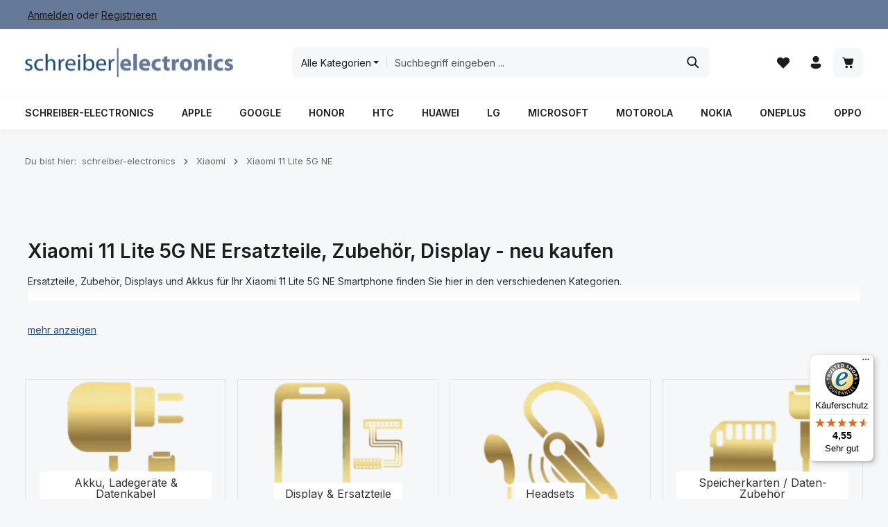

--- FILE ---
content_type: text/html; charset=UTF-8
request_url: https://www.schreiber-electronics.de/xiaomi/11-lite-5g-ne/
body_size: 69002
content:
<!DOCTYPE html><html lang="de-DE" itemscope="itemscope" itemtype="https://schema.org/WebPage"><head><meta charset="utf-8"><meta name="viewport" content="width=device-width, initial-scale=1, shrink-to-fit=no"><meta name="author" content="schreiber-electronics"><meta name="robots" content="index,follow"><meta name="revisit-after" content="15 days"><meta name="keywords" content="Xiaomi,11,Lite,5G,NE,Ersatzteile,Zubehör,Display,neu,kaufen"><meta name="description" content="Xiaomi 11 Lite 5G NE Ersatzteile, Zubehör, Displays, Akkus und vieles mehr zum Top Preis online kaufen vom Xiaomi Mi 11 Lite Fachhändler"><meta property="og:url" content="https://www.schreiber-electronics.de/xiaomi/11-lite-5g-ne/"><meta property="og:type" content="website"><meta property="og:site_name" content="schreiber-electronics"><meta property="og:title" content="Xiaomi 11 Lite 5G NE Ersatzteile, Zubehör, Display - neu kaufen"><meta property="og:description" content="Xiaomi 11 Lite 5G NE Ersatzteile, Zubehör, Displays, Akkus und vieles mehr zum Top Preis online kaufen vom Xiaomi Mi 11 Lite Fachhändler"><meta property="og:image" content="https://www.schreiber-electronics.de/_img/fVqLHJ9hA3R0yBt9O5b2Ybnl6E5rxYioFs1HB4S42J8/czM6Ly9zY2hyZWliZXItc2hvcC9zaG9wd2FyZS9fcHVibGljL21lZGlhL2U2LzczLzg5LzE3NDk2MzY4MzYvbG9nb19zY2hyZWliZXIud2VicA"><meta name="twitter:card" content="summary"><meta name="twitter:site" content="schreiber-electronics"><meta name="twitter:title" content="Xiaomi 11 Lite 5G NE Ersatzteile, Zubehör, Display - neu kaufen"><meta name="twitter:description" content="Xiaomi 11 Lite 5G NE Ersatzteile, Zubehör, Displays, Akkus und vieles mehr zum Top Preis online kaufen vom Xiaomi Mi 11 Lite Fachhändler"><meta name="twitter:image" content="https://www.schreiber-electronics.de/_img/fVqLHJ9hA3R0yBt9O5b2Ybnl6E5rxYioFs1HB4S42J8/czM6Ly9zY2hyZWliZXItc2hvcC9zaG9wd2FyZS9fcHVibGljL21lZGlhL2U2LzczLzg5LzE3NDk2MzY4MzYvbG9nb19zY2hyZWliZXIud2VicA"><meta itemprop="copyrightHolder" content="schreiber-electronics"><meta itemprop="copyrightYear" content=""><meta itemprop="isFamilyFriendly" content="true"><meta itemprop="image" content="https://www.schreiber-electronics.de/_img/fVqLHJ9hA3R0yBt9O5b2Ybnl6E5rxYioFs1HB4S42J8/czM6Ly9zY2hyZWliZXItc2hvcC9zaG9wd2FyZS9fcHVibGljL21lZGlhL2U2LzczLzg5LzE3NDk2MzY4MzYvbG9nb19zY2hyZWliZXIud2VicA"><meta name="theme-color" content="#ffffff"> <script>if(window.DooFinderScriptLoaded!=true){window.DooFinderScriptLoaded=true;let styleLink=document.createElement("link");styleLink.href="https://www.schreiber-electronics.de/bundles/doofinder/css/doofinder.css?1766188881";styleLink.rel="stylesheet";document.head.appendChild(styleLink);let script=document.createElement("script");script.src="https://eu1-config.doofinder.com/2.x/457ae0d1-ab39-4217-b185-f5f7187d1345.js";script.async=true;document.head.appendChild(script);let addToCartScript=document.createElement("script");addToCartScript.innerHTML=`
            class DoofinderAddToCartError extends Error {
    constructor(reason, status = "") {
      const message = "Error adding an item to the cart. Reason: " + reason + ". Status code: " + status;
      super(message);
      this.name = "DoofinderAddToCartError";
    }
  }

  document.addEventListener('doofinder.cart.add', async function(event) {
    const product = event.detail;
    const statusPromise = product.statusPromise;
    let isGroupLeader = product.grouping_id && product.grouping_id === product.item_id && product.group_leader;
    if(product.modifiable || isGroupLeader){
      //It's a configurable product, redirect to the product page to let the user configure the product
      statusPromise.reject(new DoofinderAddToCartError("It's a configurable product", 200));
      location.href = product.link;
      return;
    }

    const csrfTokenInput = document.querySelector('.product-info input[name="_csrf_token"]');

    let formData = new FormData();
    let productId = product.shopware_id;

    if (null !== csrfTokenInput && '' !== csrfTokenInput.value) {
      formData.append('_csrf_token', csrfTokenInput.value);
    }

    formData.append('redirectTo', 'frontend.cart.offcanvas');
    formData.append('lineItems[id][id]', productId);
    formData.append('lineItems[id][type]', 'product');
    formData.append('lineItems[id][referencedId]', productId);
    formData.append('lineItems[id][quantity]', 1);
    formData.append('lineItems[id][stackable]', 1);
    formData.append('lineItems[id][removable]', 1);

    let addItemUrl = '/checkout/line-item/add';

    instances = window.PluginManager.getPluginInstances("OffCanvasCart")
    if (instances.length > 0 && instances.some(i => typeof i.openOffCanvas === 'function')) {
      instances.forEach(i => typeof i.openOffCanvas === 'function' && i.openOffCanvas(addItemUrl, formData, () => {
        statusPromise.resolve("The item has been successfully added to the cart.");
      }))
    } else {
      let accessKey = 'SWSCBJCYDNJFUNFYQJLVM0RSZQ';

      let headers = {
        'Accept': 'application/json',
        'Content-Type': 'application/json',
        'sw-access-key': accessKey,
      };
      let contextResult = await fetch("/store-api/context",
        {
          method: "GET",
          headers: headers
        }
      ).catch(error =>
        statusPromise.reject(new DoofinderAddToCartError("Couldn't fetch context", 200))
      );
      let context = await contextResult.json();
      let token = context.token;

      headers = {
        'sw-access-key': accessKey,
        'sw-context-token': token
      };
      let cartResult = await fetch(addItemUrl,
        {
          method: "POST",
          headers: headers,
          body: formData
        }
      ).catch(error =>
        statusPromise.reject(new DoofinderAddToCartError("Couldn't add line item to cart", 200))
      );
      let cart = await cartResult.json();
      statusPromise.resolve("The item has been successfully added to the cart.");
    }
  });


        `;document.head.appendChild(addToCartScript);let currency='EUR';(function(w,k){w[k]=window[k]||function(){(window[k].q=window[k].q||[]).push(arguments)}})(window,"doofinderApp");if(currency!==''){doofinderApp("config","currency",currency);}};window.features=JSON.parse('\u007B\u0022V6_5_0_0\u0022\u003Atrue,\u0022v6.5.0.0\u0022\u003Atrue,\u0022V6_6_0_0\u0022\u003Atrue,\u0022v6.6.0.0\u0022\u003Atrue,\u0022V6_7_0_0\u0022\u003Atrue,\u0022v6.7.0.0\u0022\u003Atrue,\u0022V6_8_0_0\u0022\u003Afalse,\u0022v6.8.0.0\u0022\u003Afalse,\u0022DISABLE_VUE_COMPAT\u0022\u003Atrue,\u0022disable.vue.compat\u0022\u003Atrue,\u0022ACCESSIBILITY_TWEAKS\u0022\u003Atrue,\u0022accessibility.tweaks\u0022\u003Atrue,\u0022TELEMETRY_METRICS\u0022\u003Afalse,\u0022telemetry.metrics\u0022\u003Afalse,\u0022FLOW_EXECUTION_AFTER_BUSINESS_PROCESS\u0022\u003Afalse,\u0022flow.execution.after.business.process\u0022\u003Afalse,\u0022PERFORMANCE_TWEAKS\u0022\u003Afalse,\u0022performance.tweaks\u0022\u003Afalse,\u0022CACHE_CONTEXT_HASH_RULES_OPTIMIZATION\u0022\u003Afalse,\u0022cache.context.hash.rules.optimization\u0022\u003Afalse,\u0022DEFERRED_CART_ERRORS\u0022\u003Afalse,\u0022deferred.cart.errors\u0022\u003Afalse,\u0022PRODUCT_ANALYTICS\u0022\u003Afalse,\u0022product.analytics\u0022\u003Afalse,\u0022URLPARAMS_HAS_MIMETYPE\u0022\u003Afalse,\u0022urlparams.has.mimetype\u0022\u003Afalse\u007D');window.gtagActive=true;window.gtagURL='https://www.googletagmanager.com/gtag/js?id=G-T1MV5L7VNW';window.controllerName='navigation';window.actionName='index';window.activeRoute='frontend.navigation.page';window.trackOrders='1';window.gtagTrackingId='G-T1MV5L7VNW';window.dataLayer=window.dataLayer||[];window.gtagConfig={'anonymize_ip':'1','cookie_domain':'none','cookie_prefix':'_swag_ga',};function gtag(){dataLayer.push(arguments);};if(window.DooFinderScriptLoaded!=true){window.DooFinderScriptLoaded=true;let styleLink=document.createElement("link");styleLink.href="https://www.schreiber-electronics.de/bundles/doofinder/css/doofinder.css?1766188881";styleLink.rel="stylesheet";document.head.appendChild(styleLink);let script=document.createElement("script");script.src="https://eu1-config.doofinder.com/2.x/457ae0d1-ab39-4217-b185-f5f7187d1345.js";script.async=true;document.head.appendChild(script);let addToCartScript=document.createElement("script");addToCartScript.innerHTML=`
            class DoofinderAddToCartError extends Error {
    constructor(reason, status = "") {
      const message = "Error adding an item to the cart. Reason: " + reason + ". Status code: " + status;
      super(message);
      this.name = "DoofinderAddToCartError";
    }
  }

  document.addEventListener('doofinder.cart.add', async function(event) {
    const product = event.detail;
    const statusPromise = product.statusPromise;
    let isGroupLeader = product.grouping_id && product.grouping_id === product.item_id && product.group_leader;
    if(product.modifiable || isGroupLeader){
      //It's a configurable product, redirect to the product page to let the user configure the product
      statusPromise.reject(new DoofinderAddToCartError("It's a configurable product", 200));
      location.href = product.link;
      return;
    }

    const csrfTokenInput = document.querySelector('.product-info input[name="_csrf_token"]');

    let formData = new FormData();
    let productId = product.shopware_id;

    if (null !== csrfTokenInput && '' !== csrfTokenInput.value) {
      formData.append('_csrf_token', csrfTokenInput.value);
    }

    formData.append('redirectTo', 'frontend.cart.offcanvas');
    formData.append('lineItems[id][id]', productId);
    formData.append('lineItems[id][type]', 'product');
    formData.append('lineItems[id][referencedId]', productId);
    formData.append('lineItems[id][quantity]', 1);
    formData.append('lineItems[id][stackable]', 1);
    formData.append('lineItems[id][removable]', 1);

    let addItemUrl = '/checkout/line-item/add';

    instances = window.PluginManager.getPluginInstances("OffCanvasCart")
    if (instances.length > 0 && instances.some(i => typeof i.openOffCanvas === 'function')) {
      instances.forEach(i => typeof i.openOffCanvas === 'function' && i.openOffCanvas(addItemUrl, formData, () => {
        statusPromise.resolve("The item has been successfully added to the cart.");
      }))
    } else {
      let accessKey = 'SWSCBJCYDNJFUNFYQJLVM0RSZQ';

      let headers = {
        'Accept': 'application/json',
        'Content-Type': 'application/json',
        'sw-access-key': accessKey,
      };
      let contextResult = await fetch("/store-api/context",
        {
          method: "GET",
          headers: headers
        }
      ).catch(error =>
        statusPromise.reject(new DoofinderAddToCartError("Couldn't fetch context", 200))
      );
      let context = await contextResult.json();
      let token = context.token;

      headers = {
        'sw-access-key': accessKey,
        'sw-context-token': token
      };
      let cartResult = await fetch(addItemUrl,
        {
          method: "POST",
          headers: headers,
          body: formData
        }
      ).catch(error =>
        statusPromise.reject(new DoofinderAddToCartError("Couldn't add line item to cart", 200))
      );
      let cart = await cartResult.json();
      statusPromise.resolve("The item has been successfully added to the cart.");
    }
  });


        `;document.head.appendChild(addToCartScript);let currency='EUR';(function(w,k){w[k]=window[k]||function(){(window[k].q=window[k].q||[]).push(arguments)}})(window,"doofinderApp");if(currency!==''){doofinderApp("config","currency",currency);}};window.shopwareAnalytics={trackingId:'',merchantConsent:true,debug:false,storefrontController:'Navigation',storefrontAction:'index',storefrontRoute:'frontend.navigation.page',storefrontCmsPageType:'product_list',};window.activeNavigationId='01970c0da21972d099ef527e5041553b';window.activeRoute='frontend.navigation.page';window.activeRouteParameters='\u007B\u0022_httpCache\u0022\u003Atrue,\u0022navigationId\u0022\u003A\u002201970c0da21972d099ef527e5041553b\u0022\u007D';window.router={'frontend.cart.offcanvas':'/checkout/offcanvas','frontend.cookie.offcanvas':'/cookie/offcanvas','frontend.cookie.groups':'/cookie/groups','frontend.checkout.finish.page':'/checkout/finish','frontend.checkout.info':'/widgets/checkout/info','frontend.menu.offcanvas':'/widgets/menu/offcanvas','frontend.cms.page':'/widgets/cms','frontend.cms.navigation.page':'/widgets/cms/navigation','frontend.country.country-data':'/country/country-state-data','frontend.app-system.generate-token':'/app-system/Placeholder/generate-token','frontend.gateway.context':'/gateway/context','frontend.cookie.consent.offcanvas':'/cookie/consent-offcanvas','frontend.account.login.page':'/account/login',};window.salesChannelId='01970c0e06837252a05a153f687215a7';window.router['frontend.shopware_analytics.customer.data']='/storefront/script/shopware-analytics-customer';window.breakpoints=JSON.parse('\u007B\u0022xs\u0022\u003A0,\u0022sm\u0022\u003A576,\u0022md\u0022\u003A768,\u0022lg\u0022\u003A992,\u0022xl\u0022\u003A1200,\u0022xxl\u0022\u003A1400\u007D');window.customerLoggedInState=0;window.wishlistEnabled=1;window.validationMessages=JSON.parse('\u007B\u0022required\u0022\u003A\u0022Die\u0020Eingabe\u0020darf\u0020nicht\u0020leer\u0020sein.\u0022,\u0022email\u0022\u003A\u0022Ung\\u00fcltige\u0020E\u002DMail\u002DAdresse.\u0020Die\u0020E\u002DMail\u0020ben\\u00f6tigt\u0020das\u0020Format\u0020\\\u0022nutzer\u0040beispiel.de\\\u0022.\u0022,\u0022confirmation\u0022\u003A\u0022Ihre\u0020Eingaben\u0020sind\u0020nicht\u0020identisch.\u0022,\u0022minLength\u0022\u003A\u0022Die\u0020Eingabe\u0020ist\u0020zu\u0020kurz.\u0022,\u0022grecaptcha\u0022\u003A\u0022Bitte\u0020akzeptieren\u0020Sie\u0020die\u0020technisch\u0020erforderlichen\u0020Cookies,\u0020um\u0020die\u0020reCAPTCHA\u002D\\u00dcberpr\\u00fcfung\u0020zu\u0020erm\\u00f6glichen.\u0022\u007D');window.themeJsPublicPath='https://www.schreiber-electronics.de/theme/55e019a2d6c25708f3f6b3cf7db77eee/js/';document.addEventListener('DOMContentLoaded',function(){const merchantWidgetScript=document.getElementById('merchantWidgetScript');if(merchantWidgetScript){merchantWidgetScript.addEventListener('load',function(){const ratingBadgeContainer=document.createElement('div');document.body.appendChild(ratingBadgeContainer);merchantwidget.start({"merchant_id":"1347570","position":"BOTTOM_LEFT"});});}});let consentId="c706645612394";let host="delivery.consentmanager.net";let cdn="cdn.consentmanager.net";if(!("gdprAppliesGlobally"in window)){window.gdprAppliesGlobally=true}if(!("cmp_id"in window)||window.cmp_id<1){window.cmp_id=0}if(!("cmp_cdid"in window)){window.cmp_cdid=consentId}if(!("cmp_params"in window)){window.cmp_params=""}if(!("cmp_host"in window)){window.cmp_host=host}if(!("cmp_cdn"in window)){window.cmp_cdn=cdn}if(!("cmp_proto"in window)){window.cmp_proto="https:"}if(!("cmp_codesrc"in window)){window.cmp_codesrc="1"}window.cmp_getsupportedLangs=function(){var b=["DE","EN","FR","IT","NO","DA","FI","ES","PT","RO","BG","ET","EL","GA","HR","LV","LT","MT","NL","PL","SV","SK","SL","CS","HU","RU","SR","ZH","TR","UK","AR","BS","JA","CY"];if("cmp_customlanguages"in window){for(var a=0;a<window.cmp_customlanguages.length;a++){b.push(window.cmp_customlanguages[a].l.toUpperCase())}}return b};window.cmp_getRTLLangs=function(){var a=["AR"];if("cmp_customlanguages"in window){for(var b=0;b<window.cmp_customlanguages.length;b++){if("r"in window.cmp_customlanguages[b]&&window.cmp_customlanguages[b].r){a.push(window.cmp_customlanguages[b].l)}}}return a};window.cmp_getlang=function(a){if(typeof(a)!="boolean"){a=true}if(a&&typeof(cmp_getlang.usedlang)=="string"&&cmp_getlang.usedlang!==""){return cmp_getlang.usedlang}return window.cmp_getlangs()[0]};window.cmp_extractlang=function(a){if(a.indexOf("cmplang=")!=-1){a=a.substr(a.indexOf("cmplang=")+8,2).toUpperCase();if(a.indexOf("&")!=-1){a=a.substr(0,a.indexOf("&"))}}else{a=""}return a};window.cmp_getlangs=function(){var g=window.cmp_getsupportedLangs();var c=[];var f=location.hash;var e=location.search;var j="cmp_params"in window?window.cmp_params:"";var a="languages"in navigator?navigator.languages:[];if(cmp_extractlang(f)!=""){c.push(cmp_extractlang(f))}else{if(cmp_extractlang(e)!=""){c.push(cmp_extractlang(e))}else{if(cmp_extractlang(j)!=""){c.push(cmp_extractlang(j))}else{if("cmp_setlang"in window&&window.cmp_setlang!=""){c.push(window.cmp_setlang.toUpperCase())}else{if("cmp_langdetect"in window&&window.cmp_langdetect==1){c.push(window.cmp_getPageLang())}else{if(a.length>0){for(var d=0;d<a.length;d++){c.push(a[d])}}if("language"in navigator){c.push(navigator.language)}if("userLanguage"in navigator){c.push(navigator.userLanguage)}}}}}}var h=[];for(var d=0;d<c.length;d++){var b=c[d].toUpperCase();if(b.length<2){continue}if(g.indexOf(b)!=-1){h.push(b)}else{if(b.indexOf("-")!=-1){b=b.substr(0,2)}if(g.indexOf(b)!=-1){h.push(b)}}}if(h.length==0&&typeof(cmp_getlang.defaultlang)=="string"&&cmp_getlang.defaultlang!==""){return[cmp_getlang.defaultlang.toUpperCase()]}else{return h.length>0?h:["EN"]}};window.cmp_getPageLangs=function(){var a=window.cmp_getXMLLang();if(a!=""){a=[a.toUpperCase()]}else{a=[]}a=a.concat(window.cmp_getLangsFromURL());return a.length>0?a:["EN"]};window.cmp_getPageLang=function(){var a=window.cmp_getPageLangs();return a.length>0?a[0]:""};window.cmp_getLangsFromURL=function(){var c=window.cmp_getsupportedLangs();var b=location;var m="toUpperCase";var g=b.hostname[m]()+".";var a=b.pathname[m]()+"/";var f=[];for(var e=0;e<c.length;e++){var j=a.substring(0,c[e].length+1);if(g.substring(0,c[e].length+1)==c[e]+"."){f.push(c[e][m]())}else{if(c[e].length==5){var k=c[e].substring(3,5)+"-"+c[e].substring(0,2);if(g.substring(0,k.length+1)==k+"."){f.push(c[e][m]())}}else{if(j==c[e]+"/"||j=="/"+c[e]){f.push(c[e][m]())}else{if(j==c[e].replace("-","/")+"/"||j=="/"+c[e].replace("-","/")){f.push(c[e][m]())}else{if(c[e].length==5){var k=c[e].substring(3,5)+"-"+c[e].substring(0,2);var h=a.substring(0,k.length+1);if(h==k+"/"||h==k.replace("-","/")+"/"){f.push(c[e][m]())}}}}}}}return f};window.cmp_getXMLLang=function(){var c=document.getElementsByTagName("html");if(c.length>0){var c=c[0]}else{c=document.documentElement}if(c&&c.getAttribute){var a=c.getAttribute("xml:lang");if(typeof(a)!="string"||a==""){a=c.getAttribute("lang")}if(typeof(a)=="string"&&a!=""){var b=window.cmp_getsupportedLangs();return b.indexOf(a.toUpperCase())!=-1||b.indexOf(a.substr(0,2).toUpperCase())!=-1?a:""}else{return""}}};(function(){var C=document;var D=C.getElementsByTagName;var o=window;var t="";var h="";var k="";var E=function(e){var i="cmp_"+e;e="cmp"+e+"=";var d="";var l=e.length;var I=location;var J=I.hash;var w=I.search;var u=J.indexOf(e);var H=w.indexOf(e);if(u!=-1){d=J.substring(u+l,9999)}else{if(H!=-1){d=w.substring(H+l,9999)}else{return i in o&&typeof(o[i])!=="function"?o[i]:""}}var G=d.indexOf("&");if(G!=-1){d=d.substring(0,G)}return d};var j=E("lang");if(j!=""){t=j;k=t}else{if("cmp_getlang"in o){t=o.cmp_getlang().toLowerCase();h=o.cmp_getlangs().slice(0,3).join("_");k=o.cmp_getPageLangs().slice(0,3).join("_");if("cmp_customlanguages"in o){var m=o.cmp_customlanguages;for(var y=0;y<m.length;y++){var a=m[y].l.toLowerCase();if(a==t){t="en"}}}}}var q=("cmp_proto"in o)?o.cmp_proto:"https:";if(q!="http:"&&q!="https:"){q="https:"}var n=("cmp_ref"in o)?o.cmp_ref:location.href;if(n.length>300){n=n.substring(0,300)}var A=function(d){var K=C.createElement("script");K.setAttribute("data-cmp-ab","1");K.type="text/javascript";K.async=true;K.src=d;var J=["body","div","span","script","head"];var w="currentScript";var H="parentElement";var l="appendChild";var I="body";if(C[w]&&C[w][H]){C[w][H][l](K)}else{if(C[I]){C[I][l](K)}else{for(var u=0;u<J.length;u++){var G=D(J[u]);if(G.length>0){G[0][l](K);break}}}}};var b=E("design");var c=E("regulationkey");var z=E("gppkey");var s=E("att");var f=o.encodeURIComponent;var g=false;try{g=C.cookie.length>0}catch(B){g=false}var x=E("darkmode");if(x=="0"){x=0}else{if(x=="1"){x=1}else{try{if("matchMedia"in window&&window.matchMedia){var F=window.matchMedia("(prefers-color-scheme: dark)");if("matches"in F&&F.matches){x=1}}}catch(B){x=0}}}var p=q+"//"+o.cmp_host+"/delivery/cmp.php?";p+=("cmp_id"in o&&o.cmp_id>0?"id="+o.cmp_id:"")+("cmp_cdid"in o?"&cdid="+o.cmp_cdid:"")+"&h="+f(n);p+=(b!=""?"&cmpdesign="+f(b):"")+(c!=""?"&cmpregulationkey="+f(c):"")+(z!=""?"&cmpgppkey="+f(z):"");p+=(s!=""?"&cmpatt="+f(s):"")+("cmp_params"in o?"&"+o.cmp_params:"")+(g?"&__cmpfcc=1":"");p+=(x>0?"&cmpdarkmode=1":"");A(p+"&l="+f(t)+"&ls="+f(h)+"&lp="+f(k)+"&o="+(new Date()).getTime());var r="js";var v=E("debugunminimized")!=""?"":".min";if(E("debugcoverage")=="1"){r="instrumented";v=""}if(E("debugtest")=="1"){r="jstests";v=""}A(q+"//"+o.cmp_cdn+"/delivery/"+r+"/cmp_final"+v+".js")})();window.cmp_rc=function(c,b){var l="";try{l=document.cookie}catch(h){l=""}var j="";var f=0;var g=false;while(l!=""&&f<100){f++;while(l.substr(0,1)==" "){l=l.substr(1,l.length)}var k=l.substring(0,l.indexOf("="));if(l.indexOf(";")!=-1){var m=l.substring(l.indexOf("=")+1,l.indexOf(";"))}else{var m=l.substr(l.indexOf("=")+1,l.length)}if(c==k){j=m;g=true}var d=l.indexOf(";")+1;if(d==0){d=l.length}l=l.substring(d,l.length)}if(!g&&typeof(b)=="string"){j=b}return(j)};window.cmp_stub=function(){var a=arguments;__cmp.a=__cmp.a||[];if(!a.length){return __cmp.a}else{if(a[0]==="ping"){if(a[1]===2){a[2]({gdprApplies:gdprAppliesGlobally,cmpLoaded:false,cmpStatus:"stub",displayStatus:"hidden",apiVersion:"2.2",cmpId:31},true)}else{a[2](false,true)}}else{if(a[0]==="getUSPData"){a[2]({version:1,uspString:window.cmp_rc("__cmpccpausps","1---")},true)}else{if(a[0]==="getTCData"){__cmp.a.push([].slice.apply(a))}else{if(a[0]==="addEventListener"||a[0]==="removeEventListener"){__cmp.a.push([].slice.apply(a))}else{if(a.length==4&&a[3]===false){a[2]({},false)}else{__cmp.a.push([].slice.apply(a))}}}}}}};window.cmp_dsastub=function(){var a=arguments;a[0]="dsa."+a[0];window.cmp_gppstub(a)};window.cmp_gppstub=function(){var c=arguments;__gpp.q=__gpp.q||[];if(!c.length){return __gpp.q}var h=c[0];var g=c.length>1?c[1]:null;var f=c.length>2?c[2]:null;var a=null;var j=false;if(h==="ping"){a=window.cmp_gpp_ping();j=true}else{if(h==="addEventListener"){__gpp.e=__gpp.e||[];if(!("lastId"in __gpp)){__gpp.lastId=0}__gpp.lastId++;var d=__gpp.lastId;__gpp.e.push({id:d,callback:g});a={eventName:"listenerRegistered",listenerId:d,data:true,pingData:window.cmp_gpp_ping()};j=true}else{if(h==="removeEventListener"){__gpp.e=__gpp.e||[];a=false;for(var e=0;e<__gpp.e.length;e++){if(__gpp.e[e].id==f){__gpp.e[e].splice(e,1);a=true;break}}j=true}else{__gpp.q.push([].slice.apply(c))}}}if(a!==null&&typeof(g)==="function"){g(a,j)}};window.cmp_gpp_ping=function(){return{gppVersion:"1.1",cmpStatus:"stub",cmpDisplayStatus:"hidden",signalStatus:"not ready",supportedAPIs:["2:tcfeuv2","5:tcfcav1","7:usnat","8:usca","9:usva","10:usco","11:usut","12:usct"],cmpId:31,sectionList:[],applicableSections:[0],gppString:"",parsedSections:{}}};window.cmp_addFrame=function(b){if(!window.frames[b]){if(document.body){var a=document.createElement("iframe");a.style.cssText="display:none";if("cmp_cdn"in window&&"cmp_ultrablocking"in window&&window.cmp_ultrablocking>0){a.src="//"+window.cmp_cdn+"/delivery/empty.html"}a.name=b;a.setAttribute("title","Intentionally hidden, please ignore");a.setAttribute("role","none");a.setAttribute("tabindex","-1");document.body.appendChild(a)}else{window.setTimeout(window.cmp_addFrame,10,b)}}};window.cmp_msghandler=function(d){var a=typeof d.data==="string";try{var c=a?JSON.parse(d.data):d.data}catch(f){var c=null}if(typeof(c)==="object"&&c!==null&&"__cmpCall"in c){var b=c.__cmpCall;window.__cmp(b.command,b.parameter,function(h,g){var e={__cmpReturn:{returnValue:h,success:g,callId:b.callId}};d.source.postMessage(a?JSON.stringify(e):e,"*")})}if(typeof(c)==="object"&&c!==null&&"__uspapiCall"in c){var b=c.__uspapiCall;window.__uspapi(b.command,b.version,function(h,g){var e={__uspapiReturn:{returnValue:h,success:g,callId:b.callId}};d.source.postMessage(a?JSON.stringify(e):e,"*")})}if(typeof(c)==="object"&&c!==null&&"__tcfapiCall"in c){var b=c.__tcfapiCall;window.__tcfapi(b.command,b.version,function(h,g){var e={__tcfapiReturn:{returnValue:h,success:g,callId:b.callId}};d.source.postMessage(a?JSON.stringify(e):e,"*")},b.parameter)}if(typeof(c)==="object"&&c!==null&&"__gppCall"in c){var b=c.__gppCall;window.__gpp(b.command,function(h,g){var e={__gppReturn:{returnValue:h,success:g,callId:b.callId}};d.source.postMessage(a?JSON.stringify(e):e,"*")},"parameter"in b?b.parameter:null,"version"in b?b.version:1)}if(typeof(c)==="object"&&c!==null&&"__dsaCall"in c){var b=c.__dsaCall;window.__dsa(b.command,function(h,g){var e={__dsaReturn:{returnValue:h,success:g,callId:b.callId}};d.source.postMessage(a?JSON.stringify(e):e,"*")},"parameter"in b?b.parameter:null,"version"in b?b.version:1)}};window.cmp_setStub=function(a){if(!(a in window)||(typeof(window[a])!=="function"&&typeof(window[a])!=="object"&&(typeof(window[a])==="undefined"||window[a]!==null))){window[a]=window.cmp_stub;window[a].msgHandler=window.cmp_msghandler;window.addEventListener("message",window.cmp_msghandler,false)}};window.cmp_setGppStub=function(a){if(!(a in window)||(typeof(window[a])!=="function"&&typeof(window[a])!=="object"&&(typeof(window[a])==="undefined"||window[a]!==null))){window[a]=window.cmp_gppstub;window[a].msgHandler=window.cmp_msghandler;window.addEventListener("message",window.cmp_msghandler,false)}};if(!("cmp_noiframepixel"in window)){window.cmp_addFrame("__cmpLocator")}if((!("cmp_disableusp"in window)||!window.cmp_disableusp)&&!("cmp_noiframepixel"in window)){window.cmp_addFrame("__uspapiLocator")}if((!("cmp_disabletcf"in window)||!window.cmp_disabletcf)&&!("cmp_noiframepixel"in window)){window.cmp_addFrame("__tcfapiLocator")}if((!("cmp_disablegpp"in window)||!window.cmp_disablegpp)&&!("cmp_noiframepixel"in window)){window.cmp_addFrame("__gppLocator")}if((!("cmp_disabledsa"in window)||!window.cmp_disabledsa)&&!("cmp_noiframepixel"in window)){window.cmp_addFrame("__dsaLocator")}window.cmp_setStub("__cmp");if(!("cmp_disabletcf"in window)||!window.cmp_disabletcf){window.cmp_setStub("__tcfapi")}if(!("cmp_disableusp"in window)||!window.cmp_disableusp){window.cmp_setStub("__uspapi")}if(!("cmp_disablegpp"in window)||!window.cmp_disablegpp){window.cmp_setGppStub("__gpp")}if(!("cmp_disabledsa"in window)||!window.cmp_disabledsa){window.cmp_setGppStub("__dsa")};</script> <link rel="icon" href="https://www.schreiber-electronics.de/_img/-UI-B_tXsKHSKazKK7Yi9-60ptZ4LUMYcxEtf-Ou9_o/czM6Ly9zY2hyZWliZXItc2hvcC9zaG9wd2FyZS9fcHVibGljL21lZGlhL2IyLzMzLzhiLzE3NDk2MzcxOTQvZmF2aWNvbl9zY2hyZWliZXIud2VicA"><link rel="apple-touch-icon" href="https://www.schreiber-electronics.de/_img/-UI-B_tXsKHSKazKK7Yi9-60ptZ4LUMYcxEtf-Ou9_o/czM6Ly9zY2hyZWliZXItc2hvcC9zaG9wd2FyZS9fcHVibGljL21lZGlhL2IyLzMzLzhiLzE3NDk2MzcxOTQvZmF2aWNvbl9zY2hyZWliZXIud2VicA"><link rel="canonical" href="https://www.schreiber-electronics.de/xiaomi/11-lite-5g-ne/"><title itemprop="name"> Xiaomi 11 Lite 5G NE Ersatzteile, Zubehör, Display - neu kaufen </title><link rel="stylesheet" href="https://www.schreiber-electronics.de/theme/55e019a2d6c25708f3f6b3cf7db77eee/css/all.css?1769523331"><script nonce="eYehdbs1Akk="> dataLayer = window.dataLayer || []; dataLayer.push({ ecommerce: null }); dataLayer.push({"pageTitle":"Xiaomi 11 Lite 5G NE Ersatzteile, Zubeh\u00f6r, Display - neu kaufen","pageSubCategory":"","pageCategoryID":"01970c0da21972d099ef527e5041553b","pageSubCategoryID":"","pageCountryCode":"de-DE","pageLanguageCode":"Deutsch","pageVersion":1,"pageTestVariation":"1","pageValue":1,"pageAttributes":"1","pageCategory":"Navigation","visitorLoginState":"Logged Out","visitorType":"NOT LOGGED IN","visitorLifetimeValue":0,"visitorExistingCustomer":"No"}); dataLayer.push({"event":"view_item_list","ecommerce":{"currency":"EUR","item_list_name":"Category","item_list_id":"01970c0da21972d099ef527e5041553b","items":[{"item_name":"Geh\u00e4use\u00f6ffner (Opening Tool) f\u00fcr Ihr Handy","item_id":"oepeningtool","price":3.99,"item_brand":"schreiber-electronics","index":0,"quantity":1,"item_list_name":"Category","item_list_id":"01970c0da21972d099ef527e5041553b","item_category":"Xiaomi 11 Lite 5G NE"},{"item_name":"Labor Reinigungsst\u00e4bchen aus Polyster - spzeziell f\u00fcr Smartphones (Reinigungs-Stab)","item_id":"rein-stab01","price":1.19,"item_brand":"schreiber-electronics","index":1,"quantity":1,"item_list_name":"Category","item_list_id":"01970c0da21972d099ef527e5041553b","item_category":"Xiaomi 11 Lite 5G NE"},{"item_name":"Sim Karten Adapter Set - f\u00fcr alle Gr\u00f6\u00dfen","item_id":"micro-adapter","price":7.99,"item_brand":"schreiber-electronics","index":2,"quantity":1,"item_list_name":"Category","item_list_id":"01970c0da21972d099ef527e5041553b","item_category":"Xiaomi 11 Lite 5G NE"},{"item_name":"Antistatische Handschuhe (Profi) Handy-Arbeiten","item_id":"handschuh-09M","price":6.99,"item_brand":"schreiber-electronics","index":3,"quantity":1,"item_list_name":"Category","item_list_id":"01970c0da21972d099ef527e5041553b","item_category":"Xiaomi 11 Lite 5G NE"},{"item_name":"Staub Sticker \/ Staub-Entferner (Absorber)","item_id":"sticker","price":0.99,"item_brand":"schreiber-electronics","index":4,"quantity":1,"item_list_name":"Category","item_list_id":"01970c0da21972d099ef527e5041553b","item_category":"Xiaomi 11 Lite 5G NE"},{"item_name":"Profi Saugnapf f\u00fcr Smartphone Reparatur","item_id":"saug-profi","price":6.99,"item_brand":"schreiber-electronics","index":5,"quantity":1,"item_list_name":"Category","item_list_id":"01970c0da21972d099ef527e5041553b","item_category":"Xiaomi 11 Lite 5G NE"},{"item_name":"Schutzfolie f\u00fcr Xiaomi 11 Lite 5G NE (Display Hybrid Folie)","item_id":"2109119DG-86","price":6.99,"item_brand":"schreiber-electronics","index":6,"quantity":1,"item_list_name":"Category","item_list_id":"01970c0da21972d099ef527e5041553b","item_category":"Xiaomi 11 Lite 5G NE"},{"item_name":"Pinzette antistatisch - speziell f\u00fcr Handys","item_id":"P-XY-15","price":4.99,"item_brand":"schreiber-electronics","index":7,"quantity":1,"item_list_name":"Category","item_list_id":"01970c0da21972d099ef527e5041553b","item_category":"Xiaomi 11 Lite 5G NE"},{"item_name":"Samsung EE-UC10JUWE Adapter USB Typ C auf Klinkenstecker Aux 3,5 mm Headset Audio wei\u00df","item_id":"adapt-01","price":7.99,"item_brand":"schreiber-electronics","index":8,"quantity":1,"item_list_name":"Category","item_list_id":"01970c0da21972d099ef527e5041553b","item_category":"Xiaomi 11 Lite 5G NE"},{"item_name":"Touchscreen Bedienstift \/ Eingabestift schwarz","item_id":"bedienstift-sz","price":9.99,"item_brand":"schreiber-electronics","index":9,"quantity":1,"item_list_name":"Category","item_list_id":"01970c0da21972d099ef527e5041553b","item_category":"Xiaomi 11 Lite 5G NE"},{"item_name":"3M Display Digitizer Klebeband 3m lang (Klebefolie Klebedichtung)","item_id":"KB-01","price":5.99,"item_brand":"schreiber-electronics","index":10,"quantity":1,"item_list_name":"Category","item_list_id":"01970c0da21972d099ef527e5041553b","item_category":"Xiaomi 11 Lite 5G NE"},{"item_name":"Qianli Metall Geh\u00e4use\u00f6ffner (Opening Tool) super d\u00fcnn","item_id":"opener-01","price":5.99,"item_brand":"schreiber-electronics","index":11,"quantity":1,"item_list_name":"Category","item_list_id":"01970c0da21972d099ef527e5041553b","item_category":"Xiaomi 11 Lite 5G NE"},{"item_name":"Flexibler Geh\u00e4use\u00f6ffner aus Metall (Opening Tool)","item_id":"opening-flexibel","price":5.99,"item_brand":"schreiber-electronics","index":12,"quantity":1,"item_list_name":"Category","item_list_id":"01970c0da21972d099ef527e5041553b","item_category":"Xiaomi 11 Lite 5G NE"},{"item_name":"Profi Werkzeugbox Reparatur f\u00fcr Smartphone Tablet Smartwatch","item_id":"Box-10","price":12.99,"item_brand":"schreiber-electronics","index":13,"quantity":1,"item_list_name":"Category","item_list_id":"01970c0da21972d099ef527e5041553b","item_category":"Xiaomi 11 Lite 5G NE"},{"item_name":"Geh\u00e4use\u00f6ffner Metall f\u00fcr Handy \/ Smartphone","item_id":"metaloffner","price":5.99,"item_brand":"schreiber-electronics","index":14,"quantity":1,"item_list_name":"Category","item_list_id":"01970c0da21972d099ef527e5041553b","item_category":"Xiaomi 11 Lite 5G NE"},{"item_name":"Handy Platinen-Werkzeug 12-teilig","item_id":"platinen-set","price":7.99,"item_brand":"schreiber-electronics","index":15,"quantity":1,"item_list_name":"Category","item_list_id":"01970c0da21972d099ef527e5041553b","item_category":"Xiaomi 11 Lite 5G NE"},{"item_name":"Ipry Geh\u00e4use\u00f6ffner (Opening Tool) 360\u00b0 \u00d6ffner","item_id":"ipry-01","price":5.99,"item_brand":"schreiber-electronics","index":16,"quantity":1,"item_list_name":"Category","item_list_id":"01970c0da21972d099ef527e5041553b","item_category":"Xiaomi 11 Lite 5G NE"},{"item_name":"Baseus USB Typ C zu C Datenkabel, extrem Robust schwarz 2m","item_id":"baseus-02","price":8.99,"item_brand":"schreiber-electronics","index":17,"quantity":1,"item_list_name":"Category","item_list_id":"01970c0da21972d099ef527e5041553b","item_category":"Xiaomi 11 Lite 5G NE"},{"item_name":"Xiaomi Ladeger\u00e4t Netzteil MDY-11-EP wei\u00df Schnell Lader 18W","item_id":"MDY-10","price":9.99,"item_brand":"Xiaomi","index":18,"quantity":1,"item_list_name":"Category","item_list_id":"01970c0da21972d099ef527e5041553b","item_category":"Xiaomi 11 Lite 5G NE"},{"item_name":"Magnetischer Schraubenbeh\u00e4lter (Schale)","item_id":"ma-schale","price":6.99,"item_brand":"schreiber-electronics","index":19,"quantity":1,"item_list_name":"Category","item_list_id":"01970c0da21972d099ef527e5041553b","item_category":"Xiaomi 11 Lite 5G NE"},{"item_name":"Saugnapf f\u00fcr Display-Reparatur Smartphone","item_id":"SAUG","price":1.99,"item_brand":"schreiber-electronics","index":20,"quantity":1,"item_list_name":"Category","item_list_id":"01970c0da21972d099ef527e5041553b","item_category":"Xiaomi 11 Lite 5G NE"},{"item_name":"Micro SD Speicherkarte 32 GB (Speicher)","item_id":"Mikro-32","price":8.99,"item_brand":"schreiber-electronics","index":21,"quantity":1,"item_list_name":"Category","item_list_id":"01970c0da21972d099ef527e5041553b","item_category":"Xiaomi 11 Lite 5G NE"},{"item_name":"Powerstar In-Ear Stereo Headset mit Mikro","item_id":"headset-14064","price":8.99,"item_brand":"schreiber-electronics","index":22,"quantity":1,"item_list_name":"Category","item_list_id":"01970c0da21972d099ef527e5041553b","item_category":"Xiaomi 11 Lite 5G NE"},{"item_name":"Fingerprint Sensor Kalibrierung - Optischer Fingerabruck Kalibrator Android","item_id":"RL-071","price":21.99,"item_brand":"schreiber-electronics","index":23,"quantity":1,"item_list_name":"Category","item_list_id":"01970c0da21972d099ef527e5041553b","item_category":"Xiaomi 11 Lite 5G NE"}]}}); var dtgsConsentHandler ='thirdpartyCmp'; </script><script nonce="eYehdbs1Akk="> (function e(){window.document.$emitter&&typeof window.document.$emitter.subscribe==="function"?window.document.$emitter.subscribe("CookieConfiguration_Update",t=>{t&&t.detail&&Object.prototype.hasOwnProperty.call(t.detail,"dtgsAllowGtmTracking")&&window.location.reload()}):setTimeout(e,100)})(); </script><script nonce="eYehdbs1Akk="> window.dataLayer = window.dataLayer || []; function gtag() { dataLayer.push(arguments); } </script><script src="https://www.schreiber-electronics.de/theme/55e019a2d6c25708f3f6b3cf7db77eee/js/storefront/storefront.js?1769523334" defer></script><script src="https://www.schreiber-electronics.de/theme/55e019a2d6c25708f3f6b3cf7db77eee/js/swag-pay-pal/swag-pay-pal.js?1769523334" defer></script><script src="https://www.schreiber-electronics.de/theme/55e019a2d6c25708f3f6b3cf7db77eee/js/acris-stock-notification-c-s/acris-stock-notification-c-s.js?1769523334" defer></script><script src="https://www.schreiber-electronics.de/theme/55e019a2d6c25708f3f6b3cf7db77eee/js/dtgs-google-tag-manager-sw6/dtgs-google-tag-manager-sw6.js?1769523334" defer></script><script src="https://www.schreiber-electronics.de/theme/55e019a2d6c25708f3f6b3cf7db77eee/js/futi-faq-manager-s-w6/futi-faq-manager-s-w6.js?1769523334" defer></script><script src="https://www.schreiber-electronics.de/theme/55e019a2d6c25708f3f6b3cf7db77eee/js/solid-product-videos/solid-product-videos.js?1769523334" defer></script><script src="https://www.schreiber-electronics.de/theme/55e019a2d6c25708f3f6b3cf7db77eee/js/valkarch-form-bot-blocker/valkarch-form-bot-blocker.js?1769523334" defer></script><script src="https://www.schreiber-electronics.de/theme/55e019a2d6c25708f3f6b3cf7db77eee/js/pixel-forms/pixel-forms.js?1769523334" defer></script><script src="https://www.schreiber-electronics.de/theme/55e019a2d6c25708f3f6b3cf7db77eee/js/tanmar-ng-product-reviews/tanmar-ng-product-reviews.js?1769523334" defer></script><script src="https://www.schreiber-electronics.de/theme/55e019a2d6c25708f3f6b3cf7db77eee/js/dvsn-bundle/dvsn-bundle.js?1769523334" defer></script><script src="https://www.schreiber-electronics.de/theme/55e019a2d6c25708f3f6b3cf7db77eee/js/doo-finder/doo-finder.js?1769523334" defer></script><script src="https://www.schreiber-electronics.de/theme/55e019a2d6c25708f3f6b3cf7db77eee/js/gjuce-credit-transfer-by-qrcode-s-w6/gjuce-credit-transfer-by-qrcode-s-w6.js?1769523334" defer></script><script src="https://www.schreiber-electronics.de/theme/55e019a2d6c25708f3f6b3cf7db77eee/js/zenit-platform-gravity/zenit-platform-gravity.js?1769523334" defer></script><script src="https://www.schreiber-electronics.de/theme/55e019a2d6c25708f3f6b3cf7db77eee/js/zenit-platform-gravity-set2/zenit-platform-gravity-set2.js?1769523334" defer></script><script id="merchantWidgetScript" src="https://www.gstatic.com/shopping/merchant/merchantwidget.js" defer></script></head><body class="is-ctl-navigation is-act-index is-active-route-frontend-navigation-page has-product-actions has-pw-toggle is-cms is-lo-full-width-boxed is-tb-default is-srch-default is-mn-offcanvas-lg header-bg-opacity-100 header-pos-relative main-navigation-scroller main-navigation-bg-opacity-100"><div id="page-top" class="skip-to-content bg-primary-subtle text-primary-emphasis overflow-hidden" tabindex="-1"><div class="container skip-to-content-container d-flex justify-content-center visually-hidden-focusable"><a href="#content-main" class="skip-to-content-link d-inline-flex text-decoration-underline m-1 p-2 fw-bold gap-2"> Zum Hauptinhalt springen </a><a href="#header-main-search-input" class="skip-to-content-link d-inline-flex text-decoration-underline m-1 p-2 fw-bold gap-2 d-none d-sm-block"> Zur Suche springen </a><a href="#main-navigation-menu" class="skip-to-content-link d-inline-flex text-decoration-underline m-1 p-2 fw-bold gap-2 d-none d-xl-block"> Zur Hauptnavigation springen </a></div></div><noscript class="noscript-main"><div role="alert" aria-live="polite" class="alert alert-info d-flex align-items-center"> <span class="icon icon-info" aria-hidden="true"><svg xmlns="http://www.w3.org/2000/svg" xmlns:xlink="http://www.w3.org/1999/xlink" width="24" height="24" viewBox="0 0 24 24"><defs><path d="M12 7c.5523 0 1 .4477 1 1s-.4477 1-1 1-1-.4477-1-1 .4477-1 1-1zm1 9c0 .5523-.4477 1-1 1s-1-.4477-1-1v-5c0-.5523.4477-1 1-1s1 .4477 1 1v5zm11-4c0 6.6274-5.3726 12-12 12S0 18.6274 0 12 5.3726 0 12 0s12 5.3726 12 12zM12 2C6.4772 2 2 6.4772 2 12s4.4772 10 10 10 10-4.4772 10-10S17.5228 2 12 2z" id="icons-default-info" /></defs><use xlink:href="#icons-default-info" fill="#758CA3" fill-rule="evenodd" /></svg></span> <div class="alert-content-container"> Um unseren Shop in vollem Umfang nutzen zu können, empfehlen wir Ihnen Javascript in Ihrem Browser zu aktivieren. </div></div></noscript><noscript class="noscript-main"><style> [data-zen-scroll-cms-animation] .zen-animate, [data-zen-scroll-listing-animation] .zen-animate-listing { visibility: visible; } </style></noscript><div class="page-wrapper"><header class="header-main header-multi-line header-multi-line-mobile header-logo-left" data-zen-sticky-header="true" data-zen-sticky-header-options="{&quot;viewports&quot;:[&quot;XXL&quot;,&quot;XS&quot;,&quot;SM&quot;,&quot;MD&quot;,&quot;LG&quot;,&quot;XL&quot;],&quot;scrollOffset&quot;:&quot;&quot;,&quot;autoHide&quot;:true}" data-zen-header-tooltips="true" data-zen-header-tooltips-options="{&quot;tooltipPlacement&quot;:&quot;top&quot;}"><div class="header-inner"><div class="collapse show" id="topBarCollapse" tabindex="-1"><div class="top-bar d-none d-lg-flex"><div class="container"><nav class="top-bar-nav d-flex justify-content-end gap-3" aria-label="Shop-Einstellungen"><div class="top-bar-nav-item top-bar-login-register d-none d-lg-flex"> <span class="top-bar-login"><a href="/account/login" title="Anmelden" class="top-bar-login-item"> Anmelden </a></span> <span>oder</span> <span class="top-bar-register"><a href="/account/login" title="Registrieren" class="top-bar-register-item"> Registrieren </a></span> </div><div class="top-bar-nav-item top-bar-navigation-group d-none d-lg-flex"></div></nav></div></div></div><div class="nav-header"><div class="container"><div class="header-row row gx-1"><div class="header-logo-col col-12 col-md-auto"><div class="header-logo-main text-center"><a class="header-logo-main-link" href="/" title="Zur Startseite gehen"><picture class="header-logo-picture d-block m-auto"><source srcset="https://www.schreiber-electronics.de/_img/1ukR8kI_YcTDazqxoKBS1KdnQ750QLSsJeg0whW4qfQ/czM6Ly9zY2hyZWliZXItc2hvcC9zaG9wd2FyZS9fcHVibGljL21lZGlhLzM5LzA1LzhmLzE3NjM0Njk2NDgvbG9nb19zY2hyZWliZXJfbW9iaWxlMi5hdmlm" media="(max-width: 767px)"><img src="https://www.schreiber-electronics.de/_img/fVqLHJ9hA3R0yBt9O5b2Ybnl6E5rxYioFs1HB4S42J8/czM6Ly9zY2hyZWliZXItc2hvcC9zaG9wd2FyZS9fcHVibGljL21lZGlhL2U2LzczLzg5LzE3NDk2MzY4MzYvbG9nb19zY2hyZWliZXIud2VicA" alt="Zur Startseite gehen" class="img-fluid header-logo-main-img"></picture></a> <script>if(window.DooFinderScriptLoaded!=true){window.DooFinderScriptLoaded=true;let styleLink=document.createElement("link");styleLink.href="https://www.schreiber-electronics.de/bundles/doofinder/css/doofinder.css?1766188881";styleLink.rel="stylesheet";document.head.appendChild(styleLink);let script=document.createElement("script");script.src="https://eu1-config.doofinder.com/2.x/457ae0d1-ab39-4217-b185-f5f7187d1345.js";script.async=true;document.head.appendChild(script);let addToCartScript=document.createElement("script");addToCartScript.innerHTML=`
            class DoofinderAddToCartError extends Error {
    constructor(reason, status = "") {
      const message = "Error adding an item to the cart. Reason: " + reason + ". Status code: " + status;
      super(message);
      this.name = "DoofinderAddToCartError";
    }
  }

  document.addEventListener('doofinder.cart.add', async function(event) {
    const product = event.detail;
    const statusPromise = product.statusPromise;
    let isGroupLeader = product.grouping_id && product.grouping_id === product.item_id && product.group_leader;
    if(product.modifiable || isGroupLeader){
      //It's a configurable product, redirect to the product page to let the user configure the product
      statusPromise.reject(new DoofinderAddToCartError("It's a configurable product", 200));
      location.href = product.link;
      return;
    }

    const csrfTokenInput = document.querySelector('.product-info input[name="_csrf_token"]');

    let formData = new FormData();
    let productId = product.shopware_id;

    if (null !== csrfTokenInput && '' !== csrfTokenInput.value) {
      formData.append('_csrf_token', csrfTokenInput.value);
    }

    formData.append('redirectTo', 'frontend.cart.offcanvas');
    formData.append('lineItems[id][id]', productId);
    formData.append('lineItems[id][type]', 'product');
    formData.append('lineItems[id][referencedId]', productId);
    formData.append('lineItems[id][quantity]', 1);
    formData.append('lineItems[id][stackable]', 1);
    formData.append('lineItems[id][removable]', 1);

    let addItemUrl = '/checkout/line-item/add';

    instances = window.PluginManager.getPluginInstances("OffCanvasCart")
    if (instances.length > 0 && instances.some(i => typeof i.openOffCanvas === 'function')) {
      instances.forEach(i => typeof i.openOffCanvas === 'function' && i.openOffCanvas(addItemUrl, formData, () => {
        statusPromise.resolve("The item has been successfully added to the cart.");
      }))
    } else {
      let accessKey = 'SWSCBJCYDNJFUNFYQJLVM0RSZQ';

      let headers = {
        'Accept': 'application/json',
        'Content-Type': 'application/json',
        'sw-access-key': accessKey,
      };
      let contextResult = await fetch("/store-api/context",
        {
          method: "GET",
          headers: headers
        }
      ).catch(error =>
        statusPromise.reject(new DoofinderAddToCartError("Couldn't fetch context", 200))
      );
      let context = await contextResult.json();
      let token = context.token;

      headers = {
        'sw-access-key': accessKey,
        'sw-context-token': token
      };
      let cartResult = await fetch(addItemUrl,
        {
          method: "POST",
          headers: headers,
          body: formData
        }
      ).catch(error =>
        statusPromise.reject(new DoofinderAddToCartError("Couldn't add line item to cart", 200))
      );
      let cart = await cartResult.json();
      statusPromise.resolve("The item has been successfully added to the cart.");
    }
  });


        `;document.head.appendChild(addToCartScript);let currency='EUR';(function(w,k){w[k]=window[k]||function(){(window[k].q=window[k].q||[]).push(arguments)}})(window,"doofinderApp");if(currency!==''){doofinderApp("config","currency",currency);}};if(window.DooFinderScriptLoaded!=true){window.DooFinderScriptLoaded=true;let styleLink=document.createElement("link");styleLink.href="https://www.schreiber-electronics.de/bundles/doofinder/css/doofinder.css?1766188881";styleLink.rel="stylesheet";document.head.appendChild(styleLink);let script=document.createElement("script");script.src="https://eu1-config.doofinder.com/2.x/457ae0d1-ab39-4217-b185-f5f7187d1345.js";script.async=true;document.head.appendChild(script);let addToCartScript=document.createElement("script");addToCartScript.innerHTML=`
            class DoofinderAddToCartError extends Error {
    constructor(reason, status = "") {
      const message = "Error adding an item to the cart. Reason: " + reason + ". Status code: " + status;
      super(message);
      this.name = "DoofinderAddToCartError";
    }
  }

  document.addEventListener('doofinder.cart.add', async function(event) {
    const product = event.detail;
    const statusPromise = product.statusPromise;
    let isGroupLeader = product.grouping_id && product.grouping_id === product.item_id && product.group_leader;
    if(product.modifiable || isGroupLeader){
      //It's a configurable product, redirect to the product page to let the user configure the product
      statusPromise.reject(new DoofinderAddToCartError("It's a configurable product", 200));
      location.href = product.link;
      return;
    }

    const csrfTokenInput = document.querySelector('.product-info input[name="_csrf_token"]');

    let formData = new FormData();
    let productId = product.shopware_id;

    if (null !== csrfTokenInput && '' !== csrfTokenInput.value) {
      formData.append('_csrf_token', csrfTokenInput.value);
    }

    formData.append('redirectTo', 'frontend.cart.offcanvas');
    formData.append('lineItems[id][id]', productId);
    formData.append('lineItems[id][type]', 'product');
    formData.append('lineItems[id][referencedId]', productId);
    formData.append('lineItems[id][quantity]', 1);
    formData.append('lineItems[id][stackable]', 1);
    formData.append('lineItems[id][removable]', 1);

    let addItemUrl = '/checkout/line-item/add';

    instances = window.PluginManager.getPluginInstances("OffCanvasCart")
    if (instances.length > 0 && instances.some(i => typeof i.openOffCanvas === 'function')) {
      instances.forEach(i => typeof i.openOffCanvas === 'function' && i.openOffCanvas(addItemUrl, formData, () => {
        statusPromise.resolve("The item has been successfully added to the cart.");
      }))
    } else {
      let accessKey = 'SWSCBJCYDNJFUNFYQJLVM0RSZQ';

      let headers = {
        'Accept': 'application/json',
        'Content-Type': 'application/json',
        'sw-access-key': accessKey,
      };
      let contextResult = await fetch("/store-api/context",
        {
          method: "GET",
          headers: headers
        }
      ).catch(error =>
        statusPromise.reject(new DoofinderAddToCartError("Couldn't fetch context", 200))
      );
      let context = await contextResult.json();
      let token = context.token;

      headers = {
        'sw-access-key': accessKey,
        'sw-context-token': token
      };
      let cartResult = await fetch(addItemUrl,
        {
          method: "POST",
          headers: headers,
          body: formData
        }
      ).catch(error =>
        statusPromise.reject(new DoofinderAddToCartError("Couldn't add line item to cart", 200))
      );
      let cart = await cartResult.json();
      statusPromise.resolve("The item has been successfully added to the cart.");
    }
  });


        `;document.head.appendChild(addToCartScript);let currency='EUR';(function(w,k){w[k]=window[k]||function(){(window[k].q=window[k].q||[]).push(arguments)}})(window,"doofinderApp");if(currency!==''){doofinderApp("config","currency",currency);}};</script> </div></div><div class="header-menu-button col-auto d-md-none" data-zen-tooltip-title="Menü"> <button class="btn nav-main-toggle-btn header-actions-btn" type="button" data-off-canvas-menu="true" aria-label="Menü"> <span class="icon icon-stack" aria-hidden="true"><svg xmlns="http://www.w3.org/2000/svg" xmlns:xlink="http://www.w3.org/1999/xlink" width="24" height="24" viewBox="0 0 24 24"><defs><path d="M2.75 18h12.5a.75.75 0 0 1 .102 1.493l-.102.007H2.75a.75.75 0 0 1-.102-1.494L2.75 18h12.5-12.5Zm0-6.5h18.5a.75.75 0 0 1 .102 1.493L21.25 13H2.75a.75.75 0 0 1-.102-1.493l.102-.007h18.5-18.5Zm0-6.497h15.5a.75.75 0 0 1 .102 1.493l-.102.007H2.75a.75.75 0 0 1-.102-1.493l.102-.007h15.5-15.5Z" id="icons-fluent-solid-stack" /></defs><use xlink:href="#icons-fluent-solid-stack" /></svg></span> </button> </div><div class="header-search-col col-12 col-sm-auto col-xl-6 ms-auto me-0 mx-xl-auto order-last order-sm-0"><div class="collapse" id="searchCollapse"><div class="header-search my-2 m-sm-auto"><form action="/search" method="get" data-search-widget="true" data-search-widget-options="{&quot;searchWidgetMinChars&quot;:2}" data-url="/suggest?search=" class="header-search-form js-search-form"><div class="input-group has-validation" data-zen-search-category-filter="true"> <button class="btn dropdown-toggle header-search-category-toggle-btn search-category-toggle-btn js-search-category-toggle-btn" type="button" data-bs-toggle="dropdown" data-bs-auto-close="outside" aria-expanded="false"> <span class="search-category-toggle-btn-text js-search-category-toggle-btn-text"> Alle Kategorien </span> <span class="search-category-toggle-btn-icon position-relative"> <span class="icon icon-stack-filter icon-xs" aria-hidden="true"><svg xmlns="http://www.w3.org/2000/svg" xmlns:xlink="http://www.w3.org/1999/xlink" width="16" height="16" viewBox="0 0 16 16"><defs><path id="icons-solid-stack-filter" d="M5 9c-.5523 0-1-.4477-1-1s.4477-1 1-1h6c.5523 0 1 .4477 1 1s-.4477 1-1 1H5zM3 5c-.5523 0-1-.4477-1-1s.4477-1 1-1h10c.5523 0 1 .4477 1 1s-.4477 1-1 1H3zm4 8c-.5523 0-1-.4477-1-1s.4477-1 1-1h2c.5523 0 1 .4477 1 1s-.4477 1-1 1H7z" /></defs><use xlink:href="#icons-solid-stack-filter" fill="#758CA3" fill-rule="evenodd" /></svg></span> <span class="bg-danger border border-light top-0 start-100 p-1 position-absolute rounded-circle translate-middle d-none search-category-indicator js-search-category-indicator"> <span class="visually-hidden">Kategoriefilter aktiv</span> </span> </span> </button> <div class="vr align-self-center bg-black bg-opacity-50"></div><ul class="dropdown-menu dropdown-menu-end shadow p-2 header-search-category-dropdown-list search-category-dropdown-list js-search-category-dropdown-list"><li> <button class="dropdown-item search-category-item js-search-category-item" data-cat-id="" type="button"> Alle Kategorien </button> </li><li class="dropdown-divider"></li><li> <button class="dropdown-item search-category-item js-search-category-item" data-cat-id="01970c0d9a807382b8f08ac83a177b20" type="button"> Apple </button> </li><li> <button class="dropdown-item search-category-item js-search-category-item" data-cat-id="01970c0d9a82735eaf718dddd43e4ff3" type="button"> Google </button> </li><li> <button class="dropdown-item search-category-item js-search-category-item" data-cat-id="01970c0d9a82735eaf718dddd4d18015" type="button"> Honor </button> </li><li> <button class="dropdown-item search-category-item js-search-category-item" data-cat-id="01970c0d9a8371269f97bb2a95e81cd1" type="button"> HTC </button> </li><li> <button class="dropdown-item search-category-item js-search-category-item" data-cat-id="01970c0d9a8371269f97bb2a97459709" type="button"> Huawei </button> </li><li> <button class="dropdown-item search-category-item js-search-category-item" data-cat-id="01970c0d9a847093b91633b8fce71ffe" type="button"> LG </button> </li><li> <button class="dropdown-item search-category-item js-search-category-item" data-cat-id="01970c0d9a8571a6aed664e5d58e13b5" type="button"> Microsoft </button> </li><li> <button class="dropdown-item search-category-item js-search-category-item" data-cat-id="01970c0d9a8571a6aed664e5d5dc852a" type="button"> Motorola </button> </li><li> <button class="dropdown-item search-category-item js-search-category-item" data-cat-id="01970c0d9a8571a6aed664e5d715b5e8" type="button"> Nokia </button> </li><li> <button class="dropdown-item search-category-item js-search-category-item" data-cat-id="01970c0d9a8671bca392f83d0d2f4f4f" type="button"> OnePlus </button> </li><li> <button class="dropdown-item search-category-item js-search-category-item" data-cat-id="01970c0d9a8671bca392f83d0dedb366" type="button"> Oppo </button> </li><li> <button class="dropdown-item search-category-item js-search-category-item" data-cat-id="01970c0d9a87707b862044f193ac6e7e" type="button"> Samsung </button> </li><li> <button class="dropdown-item search-category-item js-search-category-item" data-cat-id="01970c0d9a87707b862044f194a1f5f0" type="button"> Sony </button> </li><li> <button class="dropdown-item search-category-item js-search-category-item" data-cat-id="01970c0d9a88709897b93ea700e2b7e8" type="button"> Xiaomi </button> </li></ul><input type="hidden" name="cat" class="header-search-selected-cat search-selected-cat js-search-selected-cat" value=""><input type="search" id="header-main-search-input" name="search" class="form-control header-search-input" autocomplete="off" autocapitalize="off" placeholder="Suchbegriff eingeben ..." aria-label="Suchbegriff eingeben ..." role="combobox" aria-autocomplete="list" aria-controls="search-suggest-listbox" aria-expanded="false" aria-describedby="search-suggest-result-info" value=""> <button type="submit" class="btn header-search-btn" aria-label="Suchen"> <span class="header-search-icon"> <span class="icon icon-search icon-md" aria-hidden="true"><svg xmlns="http://www.w3.org/2000/svg" xmlns:xlink="http://www.w3.org/1999/xlink" width="24" height="24" viewBox="0 0 24 24"><defs><path d="M10 2.5a7.5 7.5 0 0 1 5.964 12.048l4.743 4.745a1 1 0 0 1-1.32 1.497l-.094-.083-4.745-4.743A7.5 7.5 0 1 1 10 2.5Zm0 2a5.5 5.5 0 1 0 0 11 5.5 5.5 0 0 0 0-11Z" id="icons-fluent-solid-search" /></defs><use xlink:href="#icons-fluent-solid-search" /></svg></span> </span> </button> <button class="btn header-close-btn js-search-close-btn d-none" type="button" aria-label="Die Dropdown-Suche schließen"> <span class="header-close-icon"> <span class="icon icon-x icon-md" aria-hidden="true"><svg xmlns="http://www.w3.org/2000/svg" xmlns:xlink="http://www.w3.org/1999/xlink" width="24" height="24" viewBox="0 0 24 24"><defs><path d="m4.397 4.554.073-.084a.75.75 0 0 1 .976-.073l.084.073L12 10.939l6.47-6.47a.75.75 0 1 1 1.06 1.061L13.061 12l6.47 6.47a.75.75 0 0 1 .072.976l-.073.084a.75.75 0 0 1-.976.073l-.084-.073L12 13.061l-6.47 6.47a.75.75 0 0 1-1.06-1.061L10.939 12l-6.47-6.47a.75.75 0 0 1-.072-.976l.073-.084-.073.084Z" id="icons-fluent-solid-x" /></defs><use xlink:href="#icons-fluent-solid-x" /></svg></span> </span> </button> </div></form></div></div></div><div class="header-actions-col col-auto ms-auto ms-sm-0"><div class="row gx-1 justify-content-end"><div class="col-auto d-none d-md-flex d-xl-none" data-zen-tooltip-title="Menü"> <button class="btn nav-main-toggle-btn header-actions-btn" type="button" data-off-canvas-menu="true" aria-label="Menü"> <span class="icon icon-stack" aria-hidden="true"><svg xmlns="http://www.w3.org/2000/svg" xmlns:xlink="http://www.w3.org/1999/xlink" width="24" height="24" viewBox="0 0 24 24"><use xlink:href="#icons-fluent-solid-stack" /></svg></span> </button> </div><div class="col-auto d-sm-none"><div class="search-toggle" data-zen-tooltip-title="Suchen"> <button class="btn header-actions-btn search-toggle-btn js-search-toggle-btn collapsed" type="button" data-bs-toggle="collapse" data-bs-target="#searchCollapse" aria-expanded="false" aria-controls="searchCollapse" aria-label="Suchen"> <span class="icon icon-search icon-md" aria-hidden="true"><svg xmlns="http://www.w3.org/2000/svg" xmlns:xlink="http://www.w3.org/1999/xlink" width="24" height="24" viewBox="0 0 24 24"><use xlink:href="#icons-fluent-solid-search" /></svg></span> <span class="icon icon-x icon-md icon-search-close d-none" aria-hidden="true"><svg xmlns="http://www.w3.org/2000/svg" xmlns:xlink="http://www.w3.org/1999/xlink" width="24" height="24" viewBox="0 0 24 24"><use xlink:href="#icons-fluent-solid-x" /></svg></span> </button> </div></div><div class="col-auto"><div class="header-wishlist" data-zen-tooltip-title="Merkzettel"><a class="btn header-wishlist-btn header-actions-btn" href="/wishlist" title="Merkzettel" aria-labelledby="wishlist-basket-live-area"> <span class="header-wishlist-icon"> <span class="icon icon-heart icon-md" aria-hidden="true"><svg xmlns="http://www.w3.org/2000/svg" xmlns:xlink="http://www.w3.org/1999/xlink" width="24" height="24" viewBox="0 0 24 24"><defs><path d="m12.82 5.58-.82.822-.824-.824a5.375 5.375 0 1 0-7.601 7.602l7.895 7.895a.75.75 0 0 0 1.06 0l7.902-7.897a5.376 5.376 0 0 0-.001-7.599 5.38 5.38 0 0 0-7.611 0Z" id="icons-fluent-solid-heart" /></defs><use xlink:href="#icons-fluent-solid-heart" /></svg></span> </span> <span class="badge header-wishlist-badge" id="wishlist-basket" data-wishlist-storage="true" data-wishlist-storage-options="{&quot;listPath&quot;:&quot;\/wishlist\/list&quot;,&quot;mergePath&quot;:&quot;\/wishlist\/merge&quot;,&quot;pageletPath&quot;:&quot;\/wishlist\/merge\/pagelet&quot;}" data-wishlist-widget="true" data-wishlist-widget-options="{&quot;showCounter&quot;:true}" aria-labelledby="wishlist-basket-live-area"></span> <span class="visually-hidden" id="wishlist-basket-live-area" data-wishlist-live-area-text="Du hast %counter% Produkte auf dem Merkzettel" aria-live="polite"></span> </a></div></div><div class="col-auto"><div class="account-menu" data-zen-tooltip-title="Ihr Konto"><div class="dropdown"> <button class="btn account-menu-btn header-actions-btn" type="button" id="accountWidget" data-account-menu="true" data-bs-toggle="dropdown" aria-haspopup="true" aria-expanded="false" aria-label="Ihr Konto" title="Ihr Konto"> <span class="icon icon-avatar icon-md" aria-hidden="true"><svg xmlns="http://www.w3.org/2000/svg" xmlns:xlink="http://www.w3.org/1999/xlink" width="24" height="24" viewBox="0 0 24 24"><defs><path d="M17.754 14a2.249 2.249 0 0 1 2.25 2.249v.918a2.75 2.75 0 0 1-.513 1.599C17.945 20.929 15.42 22 12 22c-3.422 0-5.945-1.072-7.487-3.237a2.75 2.75 0 0 1-.51-1.595v-.92a2.249 2.249 0 0 1 2.249-2.25h11.501ZM12 2.004a5 5 0 1 1 0 10 5 5 0 0 1 0-10Z" id="icons-fluent-solid-avatar" /></defs><use xlink:href="#icons-fluent-solid-avatar" /></svg></span> </button> <div class="dropdown-menu dropdown-menu-end account-menu-dropdown shadow js-account-menu-dropdown" aria-labelledby="accountWidget"><div class="offcanvas-header"> <span data-id="off-canvas-headline" class="offcanvas-title"> Ihr Konto </span> <button class="btn offcanvas-close js-offcanvas-close stretched-link" aria-label="Menü schließen"> <span class="icon icon-x icon-md" aria-hidden="true"><svg xmlns="http://www.w3.org/2000/svg" xmlns:xlink="http://www.w3.org/1999/xlink" width="24" height="24" viewBox="0 0 24 24"><use xlink:href="#icons-fluent-solid-x" /></svg></span> </button> </div><div class="offcanvas-body"><div class="account-menu"><div class="account-menu-login"><a href="/account/login" title="Anmelden" class="btn btn-primary account-menu-login-button"> Anmelden </a><div class="account-menu-register"> oder <a href="/account/login" title="Registrieren"> registrieren </a></div></div><div class="account-menu-links"><div class="header-account-menu"><div class="card account-menu-inner"><nav class="list-group list-group-flush account-aside-list-group"><a href="/account" title="Übersicht" class="list-group-item list-group-item-action account-aside-item"> Übersicht </a><a href="/account/profile" title="Persönliches Profil" class="list-group-item list-group-item-action account-aside-item"> Persönliches Profil </a><a href="/account/address" title="Adressen" class="list-group-item list-group-item-action account-aside-item"> Adressen </a><a href="/account/order" title="Bestellungen" class="list-group-item list-group-item-action account-aside-item"> Bestellungen </a></nav></div></div></div></div></div></div></div></div></div><div class="col-auto"><div class="header-cart" data-off-canvas-cart="true" data-zen-tooltip-title="Warenkorb"><a class="btn header-cart-btn header-actions-btn" href="/checkout/cart" data-cart-widget="true" title="Warenkorb" aria-labelledby="cart-widget-aria-label" aria-haspopup="true"> <span class="header-cart-icon"> <span class="icon icon-bag icon-md" aria-hidden="true"><svg xmlns="http://www.w3.org/2000/svg" xmlns:xlink="http://www.w3.org/1999/xlink" width="24" height="24" viewBox="0 0 24 24"><defs><path d="M2.5 4.25a.75.75 0 0 1 .75-.75h.558c.95 0 1.52.639 1.845 1.233.217.396.374.855.497 1.271A1.29 1.29 0 0 1 6.25 6h12.498c.83 0 1.43.794 1.202 1.593l-1.828 6.409a2.75 2.75 0 0 1-2.644 1.996H9.53a2.75 2.75 0 0 1-2.652-2.022l-.76-2.772-1.26-4.248-.001-.008c-.156-.567-.302-1.098-.52-1.494C4.128 5.069 3.96 5 3.809 5H3.25a.75.75 0 0 1-.75-.75ZM9 21a2 2 0 1 0 0-4 2 2 0 0 0 0 4ZM16 21a2 2 0 1 0 0-4 2 2 0 0 0 0 4Z" id="icons-fluent-solid-bag" /></defs><use xlink:href="#icons-fluent-solid-bag" /></svg></span> </span> <span class="header-cart-total d-none d-sm-inline-block ms-sm-2"> 0,00 € </span> <span class="visually-hidden" id="cart-widget-aria-label"> Warenkorb enthält 0 Positionen. Der Gesamtwert beträgt 0,00 €. </span> </a></div></div></div></div></div></div></div><div class="nav-main"><div class="main-navigation" data-zen-nav-scroller="true" data-zen-nav-scroller-options="{&quot;activeRootId&quot;:&quot;01970c0d9a7c7225808f2c284a90a4f6&quot;}"><div class="container"> <button class="main-navigation-scroller-controls-prev" aria-label="Vorheriges"> <span class="icon icon-arrow-head-left icon-xs" aria-hidden="true"><svg xmlns="http://www.w3.org/2000/svg" xmlns:xlink="http://www.w3.org/1999/xlink" width="24" height="24" viewBox="0 0 24 24"><defs><path id="icons-default-arrow-head-left" d="m12.5 7.9142 10.2929 10.293c.3905.3904 1.0237.3904 1.4142 0 .3905-.3906.3905-1.0238 0-1.4143l-11-11c-.3905-.3905-1.0237-.3905-1.4142 0l-11 11c-.3905.3905-.3905 1.0237 0 1.4142.3905.3905 1.0237.3905 1.4142 0L12.5 7.9142z" /></defs><use transform="matrix(0 1 1 0 .5 -.5)" xlink:href="#icons-default-arrow-head-left" fill="#758CA3" fill-rule="evenodd" /></svg></span> </button> <nav class="navbar navbar-expand-lg main-navigation-menu" id="main-navigation-menu" itemscope="itemscope" itemtype="https://schema.org/SiteNavigationElement" data-navbar="true" data-navbar-options="{&quot;pathIdList&quot;:[]}" aria-label="Hauptnavigation"><div class="collapse navbar-collapse" id="main_nav"><ul class="navbar-nav main-navigation-menu-list"><li class="main-navigation-item"><div class="nav-item nav-item-01970c0d9a7c7225808f2c284a90a4f6"><a class="nav-link main-navigation-link home-link root nav-item-01970c0d9a7c7225808f2c284a90a4f6-link" href="/" itemprop="url" title="schreiber-electronics"><div class="main-navigation-link-text" data-hover="schreiber-electronics"> <span class="main-navigation-link-name" itemprop="name" data-hover="schreiber-electronics">schreiber-electronics</span> </div></a></div></li><li class="main-navigation-item flyout"><div class="nav-item nav-item-01970c0d9a807382b8f08ac83a177b20 dropdown position-static"><a class="nav-link nav-item-01970c0d9a807382b8f08ac83a177b20-link root main-navigation-link dropdown-toggle" href="https://www.schreiber-electronics.de/Apple/" data-bs-toggle="dropdown" itemprop="url" title="Apple"><div class="main-navigation-link-text has-children" data-hover="Apple"> <span class="main-navigation-link-name" data-hover="Apple" itemprop="name">Apple</span> </div></a><div class="dropdown-menu js-flyout w-100 py-0 shadow"><div class="container"><div class="row navigation-flyout-bar"><div class="col"><div class="navigation-flyout-category-link"><a href="https://www.schreiber-electronics.de/Apple/" itemprop="url" title="Apple"> Zur Kategorie Apple </a></div></div><div class="col-auto"> <button class="navigation-flyout-close js-close-flyout-menu btn-close" aria-label="Menü schließen"></button> </div></div><div class="row navigation-flyout-content py-4" tabindex="-1"><div class="col"><div class="navigation-flyout-categories"><div class="row navigation-flyout-categories is-level-0"><div class="navigation-flyout-col "><a class="nav-item nav-item-01970c0d9aad73c3850d1720fd2747b5 nav-link nav-item-01970c0d9aad73c3850d1720fd2747b5-link navigation-flyout-link is-level-0" href="https://www.schreiber-electronics.de/apple/iphone-5s/" itemprop="url" title="Apple iPhone 5S"><div class="navigation-flyout-link-icon"></div><div class="navigation-flyout-link-name"> <span itemprop="name">Apple iPhone 5S</span> </div></a></div><div class="navigation-flyout-col "><a class="nav-item nav-item-01970c0d9aad73c3850d1720fdfdf846 nav-link nav-item-01970c0d9aad73c3850d1720fdfdf846-link navigation-flyout-link is-level-0" href="https://www.schreiber-electronics.de/apple/iphone-6/" itemprop="url" title="Apple iPhone 6"><div class="navigation-flyout-link-icon"></div><div class="navigation-flyout-link-name"> <span itemprop="name">Apple iPhone 6</span> </div></a></div><div class="navigation-flyout-col "><a class="nav-item nav-item-01970c0d9aae72dead265588cd000e39 nav-link nav-item-01970c0d9aae72dead265588cd000e39-link navigation-flyout-link is-level-0" href="https://www.schreiber-electronics.de/apple/iphone-6s/" itemprop="url" title="Apple iPhone 6S"><div class="navigation-flyout-link-icon"></div><div class="navigation-flyout-link-name"> <span itemprop="name">Apple iPhone 6S</span> </div></a></div><div class="navigation-flyout-col "><a class="nav-item nav-item-01970c0d9aae72dead265588ce2cd8f9 nav-link nav-item-01970c0d9aae72dead265588ce2cd8f9-link navigation-flyout-link is-level-0" href="https://www.schreiber-electronics.de/apple/iphone-6s-plus/" itemprop="url" title="Apple iPhone 6S Plus"><div class="navigation-flyout-link-icon"></div><div class="navigation-flyout-link-name"> <span itemprop="name">Apple iPhone 6S Plus</span> </div></a></div><div class="navigation-flyout-col "><a class="nav-item nav-item-01970c0d9aae72dead265588cefdef3f nav-link nav-item-01970c0d9aae72dead265588cefdef3f-link navigation-flyout-link is-level-0" href="https://www.schreiber-electronics.de/apple/iphone-7/" itemprop="url" title="Apple iPhone 7"><div class="navigation-flyout-link-icon"></div><div class="navigation-flyout-link-name"> <span itemprop="name">Apple iPhone 7</span> </div></a></div><div class="navigation-flyout-col "><a class="nav-item nav-item-01970c0d9aaf72e886b71bb95df23aaf nav-link nav-item-01970c0d9aaf72e886b71bb95df23aaf-link navigation-flyout-link is-level-0" href="https://www.schreiber-electronics.de/apple/iphone-8/" itemprop="url" title="Apple iPhone 8"><div class="navigation-flyout-link-icon"></div><div class="navigation-flyout-link-name"> <span itemprop="name">Apple iPhone 8</span> </div></a></div><div class="navigation-flyout-col "><a class="nav-item nav-item-01970c0d9ab0709fa99253fd3db54c08 nav-link nav-item-01970c0d9ab0709fa99253fd3db54c08-link navigation-flyout-link is-level-0" href="https://www.schreiber-electronics.de/apple/iphone-8-plus/" itemprop="url" title="Apple iPhone 8 Plus"><div class="navigation-flyout-link-icon"></div><div class="navigation-flyout-link-name"> <span itemprop="name">Apple iPhone 8 Plus</span> </div></a></div><div class="navigation-flyout-col "><a class="nav-item nav-item-01970c0d9c32732a9a554556757239a5 nav-link nav-item-01970c0d9c32732a9a554556757239a5-link navigation-flyout-link is-level-0" href="https://www.schreiber-electronics.de/apple/iphone-11/" itemprop="url" title="Apple iPhone 11"><div class="navigation-flyout-link-icon"></div><div class="navigation-flyout-link-name"> <span itemprop="name">Apple iPhone 11</span> </div></a></div><div class="navigation-flyout-col "><a class="nav-item nav-item-01970c0d9c3873c6b9ac82427391fe76 nav-link nav-item-01970c0d9c3873c6b9ac82427391fe76-link navigation-flyout-link is-level-0" href="https://www.schreiber-electronics.de/apple/iphone-11-pro/" itemprop="url" title="Apple iPhone 11 Pro"><div class="navigation-flyout-link-icon"></div><div class="navigation-flyout-link-name"> <span itemprop="name">Apple iPhone 11 Pro</span> </div></a></div><div class="navigation-flyout-col "><a class="nav-item nav-item-01970c0d9c3971eca83367e4fc630dcc nav-link nav-item-01970c0d9c3971eca83367e4fc630dcc-link navigation-flyout-link is-level-0" href="https://www.schreiber-electronics.de/apple/iphone-11-pro-max/" itemprop="url" title="Apple iPhone 11 Pro Max"><div class="navigation-flyout-link-icon"></div><div class="navigation-flyout-link-name"> <span itemprop="name">Apple iPhone 11 Pro Max</span> </div></a></div><div class="navigation-flyout-col "><a class="nav-item nav-item-01970c0d9c3a7081b88922085629d5ea nav-link nav-item-01970c0d9c3a7081b88922085629d5ea-link navigation-flyout-link is-level-0" href="https://www.schreiber-electronics.de/apple/iphone-12/" itemprop="url" title="Apple iPhone 12"><div class="navigation-flyout-link-icon"></div><div class="navigation-flyout-link-name"> <span itemprop="name">Apple iPhone 12</span> </div></a></div><div class="navigation-flyout-col "><a class="nav-item nav-item-01970c0d9c3a7081b889220857157f7e nav-link nav-item-01970c0d9c3a7081b889220857157f7e-link navigation-flyout-link is-level-0" href="https://www.schreiber-electronics.de/apple/iphone-12-mini/" itemprop="url" title="Apple iPhone 12 mini"><div class="navigation-flyout-link-icon"></div><div class="navigation-flyout-link-name"> <span itemprop="name">Apple iPhone 12 mini</span> </div></a></div><div class="navigation-flyout-col "><a class="nav-item nav-item-01970c0d9c3b7369b7316b3fcf903e0f nav-link nav-item-01970c0d9c3b7369b7316b3fcf903e0f-link navigation-flyout-link is-level-0" href="https://www.schreiber-electronics.de/apple/iphone-12-pro/" itemprop="url" title="Apple iPhone 12 Pro"><div class="navigation-flyout-link-icon"></div><div class="navigation-flyout-link-name"> <span itemprop="name">Apple iPhone 12 Pro</span> </div></a></div><div class="navigation-flyout-col "><a class="nav-item nav-item-01970c0d9c3b7369b7316b3fd058c7d4 nav-link nav-item-01970c0d9c3b7369b7316b3fd058c7d4-link navigation-flyout-link is-level-0" href="https://www.schreiber-electronics.de/apple/iphone-12-pro-max/" itemprop="url" title="Apple iPhone 12 Pro Max"><div class="navigation-flyout-link-icon"></div><div class="navigation-flyout-link-name"> <span itemprop="name">Apple iPhone 12 Pro Max</span> </div></a></div><div class="navigation-flyout-col "><a class="nav-item nav-item-01970c0d9c3c7388b90d21739ff165ed nav-link nav-item-01970c0d9c3c7388b90d21739ff165ed-link navigation-flyout-link is-level-0" href="https://www.schreiber-electronics.de/apple/iphone-13/" itemprop="url" title="Apple iPhone 13"><div class="navigation-flyout-link-icon"></div><div class="navigation-flyout-link-name"> <span itemprop="name">Apple iPhone 13</span> </div></a></div><div class="navigation-flyout-col "><a class="nav-item nav-item-01970c0d9c3c7388b90d2173a078e89c nav-link nav-item-01970c0d9c3c7388b90d2173a078e89c-link navigation-flyout-link is-level-0" href="https://www.schreiber-electronics.de/apple/iphone-13-mini/" itemprop="url" title="Apple iPhone 13 mini"><div class="navigation-flyout-link-icon"></div><div class="navigation-flyout-link-name"> <span itemprop="name">Apple iPhone 13 mini</span> </div></a></div><div class="navigation-flyout-col "><a class="nav-item nav-item-01970c0d9c3d7027a77abe0c04cfe0c9 nav-link nav-item-01970c0d9c3d7027a77abe0c04cfe0c9-link navigation-flyout-link is-level-0" href="https://www.schreiber-electronics.de/Apple/Apple-iPhone-13-Pro/" itemprop="url" title="Apple iPhone 13 Pro"><div class="navigation-flyout-link-icon"></div><div class="navigation-flyout-link-name"> <span itemprop="name">Apple iPhone 13 Pro</span> </div></a></div><div class="navigation-flyout-col "><a class="nav-item nav-item-01970c0d9c3d7027a77abe0c05d03ebf nav-link nav-item-01970c0d9c3d7027a77abe0c05d03ebf-link navigation-flyout-link is-level-0" href="https://www.schreiber-electronics.de/Apple/Apple-iPhone-13-Pro-Max/" itemprop="url" title="Apple iPhone 13 Pro Max"><div class="navigation-flyout-link-icon"></div><div class="navigation-flyout-link-name"> <span itemprop="name">Apple iPhone 13 Pro Max</span> </div></a></div><div class="navigation-flyout-col "><a class="nav-item nav-item-01970c0d9c3e732c82fe7484ac9e4ec4 nav-link nav-item-01970c0d9c3e732c82fe7484ac9e4ec4-link navigation-flyout-link is-level-0" href="https://www.schreiber-electronics.de/apple/iphone-14/" itemprop="url" title="Apple iPhone 14"><div class="navigation-flyout-link-icon"></div><div class="navigation-flyout-link-name"> <span itemprop="name">Apple iPhone 14</span> </div></a></div><div class="navigation-flyout-col "><a class="nav-item nav-item-01970c0d9c3e732c82fe7484addd5f82 nav-link nav-item-01970c0d9c3e732c82fe7484addd5f82-link navigation-flyout-link is-level-0" href="https://www.schreiber-electronics.de/apple/iphone-14-plus/" itemprop="url" title="Apple iPhone 14 Plus"><div class="navigation-flyout-link-icon"></div><div class="navigation-flyout-link-name"> <span itemprop="name">Apple iPhone 14 Plus</span> </div></a></div><div class="navigation-flyout-col "><a class="nav-item nav-item-01970c0d9c3e732c82fe7484af03e67c nav-link nav-item-01970c0d9c3e732c82fe7484af03e67c-link navigation-flyout-link is-level-0" href="https://www.schreiber-electronics.de/apple/iphone-14-pro/" itemprop="url" title="Apple iPhone 14 Pro"><div class="navigation-flyout-link-icon"></div><div class="navigation-flyout-link-name"> <span itemprop="name">Apple iPhone 14 Pro</span> </div></a></div><div class="navigation-flyout-col "><a class="nav-item nav-item-01970c0d9c3f702e9f336a6acc6694b7 nav-link nav-item-01970c0d9c3f702e9f336a6acc6694b7-link navigation-flyout-link is-level-0" href="https://www.schreiber-electronics.de/apple/iphone-14-pro-max/" itemprop="url" title="Apple iPhone 14 Pro Max"><div class="navigation-flyout-link-icon"></div><div class="navigation-flyout-link-name"> <span itemprop="name">Apple iPhone 14 Pro Max</span> </div></a></div><div class="navigation-flyout-col "><a class="nav-item nav-item-01970c0d9c3f702e9f336a6acdd8ad06 nav-link nav-item-01970c0d9c3f702e9f336a6acdd8ad06-link navigation-flyout-link is-level-0" href="https://www.schreiber-electronics.de/Apple/Apple-iPhone-15/" itemprop="url" title="Apple iPhone 15"><div class="navigation-flyout-link-icon"></div><div class="navigation-flyout-link-name"> <span itemprop="name">Apple iPhone 15</span> </div></a></div><div class="navigation-flyout-col "><a class="nav-item nav-item-01970c0d9c407024b96101cae608477d nav-link nav-item-01970c0d9c407024b96101cae608477d-link navigation-flyout-link is-level-0" href="https://www.schreiber-electronics.de/Apple/Apple-iPhone-15-Plus/" itemprop="url" title="Apple iPhone 15 Plus"><div class="navigation-flyout-link-icon"></div><div class="navigation-flyout-link-name"> <span itemprop="name">Apple iPhone 15 Plus</span> </div></a></div><div class="navigation-flyout-col "><a class="nav-item nav-item-01970c0d9c407024b96101cae7cf14c7 nav-link nav-item-01970c0d9c407024b96101cae7cf14c7-link navigation-flyout-link is-level-0" href="https://www.schreiber-electronics.de/Apple/Apple-iPhone-15-Pro/" itemprop="url" title="Apple iPhone 15 Pro"><div class="navigation-flyout-link-icon"></div><div class="navigation-flyout-link-name"> <span itemprop="name">Apple iPhone 15 Pro</span> </div></a></div><div class="navigation-flyout-col "><a class="nav-item nav-item-01970c0d9c407024b96101cae9a0d509 nav-link nav-item-01970c0d9c407024b96101cae9a0d509-link navigation-flyout-link is-level-0" href="https://www.schreiber-electronics.de/Apple/Apple-iPhone-15-Pro-Max/" itemprop="url" title="Apple iPhone 15 Pro Max"><div class="navigation-flyout-link-icon"></div><div class="navigation-flyout-link-name"> <span itemprop="name">Apple iPhone 15 Pro Max</span> </div></a></div><div class="navigation-flyout-col "><a class="nav-item nav-item-7f6de4752d29430b89f6291610f4592a nav-link nav-item-7f6de4752d29430b89f6291610f4592a-link navigation-flyout-link is-level-0" href="https://www.schreiber-electronics.de/Apple/Apple-iPhone-16/" itemprop="url" title="Apple iPhone 16"><div class="navigation-flyout-link-icon"></div><div class="navigation-flyout-link-name"> <span itemprop="name">Apple iPhone 16</span> </div></a></div><div class="navigation-flyout-col "><a class="nav-item nav-item-258c5eb4b5014d81b7894be2fe29938c nav-link nav-item-258c5eb4b5014d81b7894be2fe29938c-link navigation-flyout-link is-level-0" href="https://www.schreiber-electronics.de/Apple/Apple-iPhone-16-Plus/" itemprop="url" title="Apple iPhone 16 Plus"><div class="navigation-flyout-link-icon"></div><div class="navigation-flyout-link-name"> <span itemprop="name">Apple iPhone 16 Plus</span> </div></a></div><div class="navigation-flyout-col "><a class="nav-item nav-item-01970c0d9ab171a1ac48bcbb25bb9eba nav-link nav-item-01970c0d9ab171a1ac48bcbb25bb9eba-link navigation-flyout-link is-level-0" href="https://www.schreiber-electronics.de/apple/iphone-se/" itemprop="url" title="Apple iPhone SE"><div class="navigation-flyout-link-icon"></div><div class="navigation-flyout-link-name"> <span itemprop="name">Apple iPhone SE</span> </div></a></div><div class="navigation-flyout-col "><a class="nav-item nav-item-01970c0d9ab171a1ac48bcbb26aea10a nav-link nav-item-01970c0d9ab171a1ac48bcbb26aea10a-link navigation-flyout-link is-level-0" href="https://www.schreiber-electronics.de/apple/iphone-se-2020/" itemprop="url" title="Apple iPhone SE 2020"><div class="navigation-flyout-link-icon"></div><div class="navigation-flyout-link-name"> <span itemprop="name">Apple iPhone SE 2020</span> </div></a></div><div class="navigation-flyout-col "><a class="nav-item nav-item-01970c0d9ab2736796dd7c0a157c090e nav-link nav-item-01970c0d9ab2736796dd7c0a157c090e-link navigation-flyout-link is-level-0" href="https://www.schreiber-electronics.de/apple/iphone-x/" itemprop="url" title="Apple iPhone X"><div class="navigation-flyout-link-icon"></div><div class="navigation-flyout-link-name"> <span itemprop="name">Apple iPhone X</span> </div></a></div><div class="navigation-flyout-col "><a class="nav-item nav-item-01970c0d9ab2736796dd7c0a15dc1560 nav-link nav-item-01970c0d9ab2736796dd7c0a15dc1560-link navigation-flyout-link is-level-0" href="https://www.schreiber-electronics.de/apple/iphone-xr/" itemprop="url" title="Apple iPhone XR"><div class="navigation-flyout-link-icon"></div><div class="navigation-flyout-link-name"> <span itemprop="name">Apple iPhone XR</span> </div></a></div><div class="navigation-flyout-col "><a class="nav-item nav-item-01970c0d9ab370a884beac01b70413a6 nav-link nav-item-01970c0d9ab370a884beac01b70413a6-link navigation-flyout-link is-level-0" href="https://www.schreiber-electronics.de/apple/iphone-xs/" itemprop="url" title="Apple iPhone XS"><div class="navigation-flyout-link-icon"></div><div class="navigation-flyout-link-name"> <span itemprop="name">Apple iPhone XS</span> </div></a></div><div class="navigation-flyout-col "><a class="nav-item nav-item-01970c0d9ab370a884beac01b879710f nav-link nav-item-01970c0d9ab370a884beac01b879710f-link navigation-flyout-link is-level-0" href="https://www.schreiber-electronics.de/apple/iphone-xs-max/" itemprop="url" title="Apple iPhone XS Max"><div class="navigation-flyout-link-icon"></div><div class="navigation-flyout-link-name"> <span itemprop="name">Apple iPhone XS Max</span> </div></a></div><div class="navigation-flyout-col "><a class="nav-item nav-item-01970c0d9aaa725e9711f3c722ca433a nav-link nav-item-01970c0d9aaa725e9711f3c722ca433a-link navigation-flyout-link is-level-0" href="https://www.schreiber-electronics.de/apple/ipad-6-9.7-2018/" itemprop="url" title="iPad 6 (9.7 2018)"><div class="navigation-flyout-link-icon"></div><div class="navigation-flyout-link-name"> <span itemprop="name">iPad 6 (9.7 2018)</span> </div></a></div><div class="navigation-flyout-col "><a class="nav-item nav-item-01970c0d9aab71df90cb743c3e18e068 nav-link nav-item-01970c0d9aab71df90cb743c3e18e068-link navigation-flyout-link is-level-0" href="https://www.schreiber-electronics.de/apple/ipad-12.9-2015-1.-generation/" itemprop="url" title="iPad 12.9 (2015 1. Generation)"><div class="navigation-flyout-link-icon"></div><div class="navigation-flyout-link-name"> <span itemprop="name">iPad 12.9 (2015 1. Generation)</span> </div></a></div><div class="navigation-flyout-col "><a class="nav-item nav-item-01970c0d9aab71df90cb743c3f317fc4 nav-link nav-item-01970c0d9aab71df90cb743c3f317fc4-link navigation-flyout-link is-level-0" href="https://www.schreiber-electronics.de/apple/ipad-12.9-2017-2.-generation/" itemprop="url" title="iPad 12.9 (2017 2. Generation)"><div class="navigation-flyout-link-icon"></div><div class="navigation-flyout-link-name"> <span itemprop="name">iPad 12.9 (2017 2. Generation)</span> </div></a></div><div class="navigation-flyout-col "><a class="nav-item nav-item-01970c0d9aac7036b90ba9c0a4b1bb39 nav-link nav-item-01970c0d9aac7036b90ba9c0a4b1bb39-link navigation-flyout-link is-level-0" href="https://www.schreiber-electronics.de/apple/ipad-12.9-2018-3.-generation/" itemprop="url" title="IPad 12.9 (2018) A1876 A2014 A1895"><div class="navigation-flyout-link-icon"></div><div class="navigation-flyout-link-name"> <span itemprop="name">IPad 12.9 (2018) A1876 A2014 A1895</span> </div></a></div><div class="navigation-flyout-col "><a class="nav-item nav-item-01970c0d9aac7036b90ba9c0a57bbeb7 nav-link nav-item-01970c0d9aac7036b90ba9c0a57bbeb7-link navigation-flyout-link is-level-0" href="https://www.schreiber-electronics.de/apple/ipad-12.9-2020-4.-generation/" itemprop="url" title="IPad 12.9 (2020) A2229 A2232 A2069"><div class="navigation-flyout-link-icon"></div><div class="navigation-flyout-link-name"> <span itemprop="name">IPad 12.9 (2020) A2229 A2232 A2069</span> </div></a></div><div class="navigation-flyout-col "><a class="nav-item nav-item-01970c0d9aad73c3850d1720fb6f5849 nav-link nav-item-01970c0d9aad73c3850d1720fb6f5849-link navigation-flyout-link is-level-0" href="https://www.schreiber-electronics.de/Apple/IPad-12.9-2022/" itemprop="url" title="IPad 12.9 (2022)"><div class="navigation-flyout-link-icon"></div><div class="navigation-flyout-link-name"> <span itemprop="name">IPad 12.9 (2022)</span> </div></a></div><div class="navigation-flyout-col "><a class="nav-item nav-item-01970c0d9aac7036b90ba9c0a6783a2a nav-link nav-item-01970c0d9aac7036b90ba9c0a6783a2a-link navigation-flyout-link is-level-0" href="https://www.schreiber-electronics.de/Apple/iPad-12.9-2021/" itemprop="url" title="iPad 12.9 2021"><div class="navigation-flyout-link-icon"></div><div class="navigation-flyout-link-name"> <span itemprop="name">iPad 12.9 2021</span> </div></a></div><div class="navigation-flyout-col "><a class="nav-item nav-item-01970c0d9aa87241a6faa4cf91323a7d nav-link nav-item-01970c0d9aa87241a6faa4cf91323a7d-link navigation-flyout-link is-level-0" href="https://www.schreiber-electronics.de/apple/ipad-air-2/" itemprop="url" title="iPad Air 2"><div class="navigation-flyout-link-icon"></div><div class="navigation-flyout-link-name"> <span itemprop="name">iPad Air 2</span> </div></a></div><div class="navigation-flyout-col "><a class="nav-item nav-item-01970c0d9aa973b1adad3cb20cd6073d nav-link nav-item-01970c0d9aa973b1adad3cb20cd6073d-link navigation-flyout-link is-level-0" href="https://www.schreiber-electronics.de/Apple/iPad-Air-4-2020/" itemprop="url" title="iPad Air 4 (2020)"><div class="navigation-flyout-link-icon"></div><div class="navigation-flyout-link-name"> <span itemprop="name">iPad Air 4 (2020)</span> </div></a></div><div class="navigation-flyout-col "><a class="nav-item nav-item-01970c0d9aa973b1adad3cb20de4e228 nav-link nav-item-01970c0d9aa973b1adad3cb20de4e228-link navigation-flyout-link is-level-0" href="https://www.schreiber-electronics.de/Apple/iPad-Air-5-2022/" itemprop="url" title="iPad Air 5 (2022)"><div class="navigation-flyout-link-icon"></div><div class="navigation-flyout-link-name"> <span itemprop="name">iPad Air 5 (2022)</span> </div></a></div><div class="navigation-flyout-col "><a class="nav-item nav-item-01970c0d9aaa725e9711f3c72403e4fd nav-link nav-item-01970c0d9aaa725e9711f3c72403e4fd-link navigation-flyout-link is-level-0" href="https://www.schreiber-electronics.de/Apple/iPad-Pro-11.0-2020/" itemprop="url" title="iPad Pro 11.0 (2020)"><div class="navigation-flyout-link-icon"></div><div class="navigation-flyout-link-name"> <span itemprop="name">iPad Pro 11.0 (2020)</span> </div></a></div><div class="navigation-flyout-col "><a class="nav-item nav-item-01970c0d9aaa725e9711f3c72566f717 nav-link nav-item-01970c0d9aaa725e9711f3c72566f717-link navigation-flyout-link is-level-0" href="https://www.schreiber-electronics.de/Apple/iPad-Pro-11.0-2021/" itemprop="url" title="iPad Pro 11.0 (2021)"><div class="navigation-flyout-link-icon"></div><div class="navigation-flyout-link-name"> <span itemprop="name">iPad Pro 11.0 (2021)</span> </div></a></div><div class="navigation-flyout-col "><a class="nav-item nav-item-01970c0d9aab71df90cb743c3d7a119d nav-link nav-item-01970c0d9aab71df90cb743c3d7a119d-link navigation-flyout-link is-level-0" href="https://www.schreiber-electronics.de/Apple/iPad-Pro-11.0-2022/" itemprop="url" title="iPad Pro 11.0 (2022)"><div class="navigation-flyout-link-icon"></div><div class="navigation-flyout-link-name"> <span itemprop="name">iPad Pro 11.0 (2022)</span> </div></a></div><div class="navigation-flyout-col "><a class="nav-item nav-item-01970c0d9c4171a3b9385b717a994827 nav-link nav-item-01970c0d9c4171a3b9385b717a994827-link navigation-flyout-link is-level-0" href="https://www.schreiber-electronics.de/apple/watch-series-2-38-mm/" itemprop="url" title="Watch Series 2 - 38 mm"><div class="navigation-flyout-link-icon"></div><div class="navigation-flyout-link-name"> <span itemprop="name">Watch Series 2 - 38 mm</span> </div></a></div><div class="navigation-flyout-col "><a class="nav-item nav-item-01970c0d9c4171a3b9385b717b5da2ed nav-link nav-item-01970c0d9c4171a3b9385b717b5da2ed-link navigation-flyout-link is-level-0" href="https://www.schreiber-electronics.de/apple/watch-series-2-42-mm/" itemprop="url" title="Watch Series 2 - 42 mm"><div class="navigation-flyout-link-icon"></div><div class="navigation-flyout-link-name"> <span itemprop="name">Watch Series 2 - 42 mm</span> </div></a></div><div class="navigation-flyout-col "><a class="nav-item nav-item-01970c0d9c42718c9eaa1f0aa511b317 nav-link nav-item-01970c0d9c42718c9eaa1f0aa511b317-link navigation-flyout-link is-level-0" href="https://www.schreiber-electronics.de/apple/watch-series-3-38-mm/" itemprop="url" title="Watch Series 3 - 38 mm"><div class="navigation-flyout-link-icon"></div><div class="navigation-flyout-link-name"> <span itemprop="name">Watch Series 3 - 38 mm</span> </div></a></div><div class="navigation-flyout-col "><a class="nav-item nav-item-01970c0d9c42718c9eaa1f0aa610593e nav-link nav-item-01970c0d9c42718c9eaa1f0aa610593e-link navigation-flyout-link is-level-0" href="https://www.schreiber-electronics.de/apple/watch-series-3-42-mm/" itemprop="url" title="Watch Series 3 - 42 mm"><div class="navigation-flyout-link-icon"></div><div class="navigation-flyout-link-name"> <span itemprop="name">Watch Series 3 - 42 mm</span> </div></a></div><div class="navigation-flyout-col "><a class="nav-item nav-item-01970c0d9c42718c9eaa1f0aa6d6d865 nav-link nav-item-01970c0d9c42718c9eaa1f0aa6d6d865-link navigation-flyout-link is-level-0" href="https://www.schreiber-electronics.de/apple/watch-series-4-40-mm/" itemprop="url" title="Watch Series 4 - 40 mm"><div class="navigation-flyout-link-icon"></div><div class="navigation-flyout-link-name"> <span itemprop="name">Watch Series 4 - 40 mm</span> </div></a></div><div class="navigation-flyout-col "><a class="nav-item nav-item-01970c0d9c4371418e5682cf56a86cfe nav-link nav-item-01970c0d9c4371418e5682cf56a86cfe-link navigation-flyout-link is-level-0" href="https://www.schreiber-electronics.de/apple/watch-series-4-44-mm/" itemprop="url" title="Watch Series 4 - 44 mm"><div class="navigation-flyout-link-icon"></div><div class="navigation-flyout-link-name"> <span itemprop="name">Watch Series 4 - 44 mm</span> </div></a></div><div class="navigation-flyout-col "><a class="nav-item nav-item-01970c0d9c4371418e5682cf5764d7f2 nav-link nav-item-01970c0d9c4371418e5682cf5764d7f2-link navigation-flyout-link is-level-0" href="https://www.schreiber-electronics.de/apple/watch-series-5-40-mm/" itemprop="url" title="Watch Series 5 - 40 mm"><div class="navigation-flyout-link-icon"></div><div class="navigation-flyout-link-name"> <span itemprop="name">Watch Series 5 - 40 mm</span> </div></a></div><div class="navigation-flyout-col "><a class="nav-item nav-item-01970c0d9c4470268a5c1f326a587dd6 nav-link nav-item-01970c0d9c4470268a5c1f326a587dd6-link navigation-flyout-link is-level-0" href="https://www.schreiber-electronics.de/apple/watch-series-5-44-mm/" itemprop="url" title="Watch Series 5 - 44 mm"><div class="navigation-flyout-link-icon"></div><div class="navigation-flyout-link-name"> <span itemprop="name">Watch Series 5 - 44 mm</span> </div></a></div><div class="navigation-flyout-col "><a class="nav-item nav-item-019b46a2a6707a1cada909f84db54cf8 nav-link nav-item-019b46a2a6707a1cada909f84db54cf8-link navigation-flyout-link is-level-0" href="https://www.schreiber-electronics.de/Apple/Test-Apple/" itemprop="url" title="Test Apple"><div class="navigation-flyout-link-icon"></div><div class="navigation-flyout-link-name"> <span itemprop="name">Test Apple</span> </div></a></div></div></div></div></div></div></div></div></li><li class="main-navigation-item flyout"><div class="nav-item nav-item-01970c0d9a82735eaf718dddd43e4ff3 dropdown position-static"><a class="nav-link nav-item-01970c0d9a82735eaf718dddd43e4ff3-link root main-navigation-link dropdown-toggle" href="https://www.schreiber-electronics.de/Google/" data-bs-toggle="dropdown" itemprop="url" title="Google"><div class="main-navigation-link-text has-children" data-hover="Google"> <span class="main-navigation-link-name" data-hover="Google" itemprop="name">Google</span> </div></a><div class="dropdown-menu js-flyout w-100 py-0 shadow"><div class="container"><div class="row navigation-flyout-bar"><div class="col"><div class="navigation-flyout-category-link"><a href="https://www.schreiber-electronics.de/Google/" itemprop="url" title="Google"> Zur Kategorie Google </a></div></div><div class="col-auto"> <button class="navigation-flyout-close js-close-flyout-menu btn-close" aria-label="Menü schließen"></button> </div></div><div class="row navigation-flyout-content py-4" tabindex="-1"><div class="col"><div class="navigation-flyout-categories"><div class="row navigation-flyout-categories is-level-0"><div class="navigation-flyout-col "><a class="nav-item nav-item-01970c0da1fa7255ba8080ae6ea9b88c nav-link nav-item-01970c0da1fa7255ba8080ae6ea9b88c-link navigation-flyout-link is-level-0" href="https://www.schreiber-electronics.de/google/pixel-2/" itemprop="url" title="Google Pixel 2"><div class="navigation-flyout-link-icon"></div><div class="navigation-flyout-link-name"> <span itemprop="name">Google Pixel 2</span> </div></a></div><div class="navigation-flyout-col "><a class="nav-item nav-item-01970c0da1fb708b8d1829a3b8304d79 nav-link nav-item-01970c0da1fb708b8d1829a3b8304d79-link navigation-flyout-link is-level-0" href="https://www.schreiber-electronics.de/google/pixel-3/" itemprop="url" title="Google Pixel 3"><div class="navigation-flyout-link-icon"></div><div class="navigation-flyout-link-name"> <span itemprop="name">Google Pixel 3</span> </div></a></div><div class="navigation-flyout-col "><a class="nav-item nav-item-01970c0da1fb708b8d1829a3b93064e7 nav-link nav-item-01970c0da1fb708b8d1829a3b93064e7-link navigation-flyout-link is-level-0" href="https://www.schreiber-electronics.de/google/pixel-3-xl/" itemprop="url" title="Google Pixel 3 XL"><div class="navigation-flyout-link-icon"></div><div class="navigation-flyout-link-name"> <span itemprop="name">Google Pixel 3 XL</span> </div></a></div><div class="navigation-flyout-col "><a class="nav-item nav-item-01970c0da1fc73399c3b37d7fe81f96e nav-link nav-item-01970c0da1fc73399c3b37d7fe81f96e-link navigation-flyout-link is-level-0" href="https://www.schreiber-electronics.de/google/pixel-3a/" itemprop="url" title="Google Pixel 3a"><div class="navigation-flyout-link-icon"></div><div class="navigation-flyout-link-name"> <span itemprop="name">Google Pixel 3a</span> </div></a></div><div class="navigation-flyout-col "><a class="nav-item nav-item-01970c0da1fc73399c3b37d8004d3923 nav-link nav-item-01970c0da1fc73399c3b37d8004d3923-link navigation-flyout-link is-level-0" href="https://www.schreiber-electronics.de/google/pixel-3a-xl/" itemprop="url" title="Google Pixel 3a XL"><div class="navigation-flyout-link-icon"></div><div class="navigation-flyout-link-name"> <span itemprop="name">Google Pixel 3a XL</span> </div></a></div><div class="navigation-flyout-col "><a class="nav-item nav-item-01970c0da1fd738088b51cfe65604d8b nav-link nav-item-01970c0da1fd738088b51cfe65604d8b-link navigation-flyout-link is-level-0" href="https://www.schreiber-electronics.de/google/pixel-4/" itemprop="url" title="Google Pixel 4"><div class="navigation-flyout-link-icon"></div><div class="navigation-flyout-link-name"> <span itemprop="name">Google Pixel 4</span> </div></a></div><div class="navigation-flyout-col "><a class="nav-item nav-item-01970c0da1fd738088b51cfe66136c31 nav-link nav-item-01970c0da1fd738088b51cfe66136c31-link navigation-flyout-link is-level-0" href="https://www.schreiber-electronics.de/google/pixel-4a/" itemprop="url" title="Google Pixel 4a"><div class="navigation-flyout-link-icon"></div><div class="navigation-flyout-link-name"> <span itemprop="name">Google Pixel 4a</span> </div></a></div><div class="navigation-flyout-col "><a class="nav-item nav-item-01970c0da1fe7327b5bc1afc6ac0f26e nav-link nav-item-01970c0da1fe7327b5bc1afc6ac0f26e-link navigation-flyout-link is-level-0" href="https://www.schreiber-electronics.de/google/pixel-4-xl/" itemprop="url" title="Google Pixel 4 XL"><div class="navigation-flyout-link-icon"></div><div class="navigation-flyout-link-name"> <span itemprop="name">Google Pixel 4 XL</span> </div></a></div><div class="navigation-flyout-col "><a class="nav-item nav-item-01970c0da1fe7327b5bc1afc6b620348 nav-link nav-item-01970c0da1fe7327b5bc1afc6b620348-link navigation-flyout-link is-level-0" href="https://www.schreiber-electronics.de/google/pixel-5/" itemprop="url" title="Google Pixel 5"><div class="navigation-flyout-link-icon"></div><div class="navigation-flyout-link-name"> <span itemprop="name">Google Pixel 5</span> </div></a></div><div class="navigation-flyout-col "><a class="nav-item nav-item-01970c0da1ff7031bb9db86fe0ab6260 nav-link nav-item-01970c0da1ff7031bb9db86fe0ab6260-link navigation-flyout-link is-level-0" href="https://www.schreiber-electronics.de/google/pixel-6/" itemprop="url" title="Google Pixel 6"><div class="navigation-flyout-link-icon"></div><div class="navigation-flyout-link-name"> <span itemprop="name">Google Pixel 6</span> </div></a></div><div class="navigation-flyout-col "><a class="nav-item nav-item-01970c0da1ff7031bb9db86fe1a3cccd nav-link nav-item-01970c0da1ff7031bb9db86fe1a3cccd-link navigation-flyout-link is-level-0" href="https://www.schreiber-electronics.de/google/pixel-6a/" itemprop="url" title="Google Pixel 6a"><div class="navigation-flyout-link-icon"></div><div class="navigation-flyout-link-name"> <span itemprop="name">Google Pixel 6a</span> </div></a></div><div class="navigation-flyout-col "><a class="nav-item nav-item-01970c0da20072ad912c1f0bb2b67207 nav-link nav-item-01970c0da20072ad912c1f0bb2b67207-link navigation-flyout-link is-level-0" href="https://www.schreiber-electronics.de/google/pixel-6-pro/" itemprop="url" title="Google Pixel 6 Pro"><div class="navigation-flyout-link-icon"></div><div class="navigation-flyout-link-name"> <span itemprop="name">Google Pixel 6 Pro</span> </div></a></div><div class="navigation-flyout-col "><a class="nav-item nav-item-01970c0da20072ad912c1f0bb439dfb3 nav-link nav-item-01970c0da20072ad912c1f0bb439dfb3-link navigation-flyout-link is-level-0" href="https://www.schreiber-electronics.de/google/pixel-7/" itemprop="url" title="Google Pixel 7"><div class="navigation-flyout-link-icon"></div><div class="navigation-flyout-link-name"> <span itemprop="name">Google Pixel 7</span> </div></a></div><div class="navigation-flyout-col "><a class="nav-item nav-item-01970c0da20170cf9dd7c7ad5e766e3d nav-link nav-item-01970c0da20170cf9dd7c7ad5e766e3d-link navigation-flyout-link is-level-0" href="https://www.schreiber-electronics.de/google/pixel-7-pro/" itemprop="url" title="Google Pixel 7 Pro"><div class="navigation-flyout-link-icon"></div><div class="navigation-flyout-link-name"> <span itemprop="name">Google Pixel 7 Pro</span> </div></a></div><div class="navigation-flyout-col "><a class="nav-item nav-item-01970c0da20170cf9dd7c7ad5f834591 nav-link nav-item-01970c0da20170cf9dd7c7ad5f834591-link navigation-flyout-link is-level-0" href="https://www.schreiber-electronics.de/google/pixel-7a/" itemprop="url" title="Google Pixel 7a"><div class="navigation-flyout-link-icon"></div><div class="navigation-flyout-link-name"> <span itemprop="name">Google Pixel 7a</span> </div></a></div><div class="navigation-flyout-col "><a class="nav-item nav-item-01970c0da202725e84315d23983106da nav-link nav-item-01970c0da202725e84315d23983106da-link navigation-flyout-link is-level-0" href="https://www.schreiber-electronics.de/google/pixel-8/" itemprop="url" title="Google Pixel 8"><div class="navigation-flyout-link-icon"></div><div class="navigation-flyout-link-name"> <span itemprop="name">Google Pixel 8</span> </div></a></div><div class="navigation-flyout-col "><a class="nav-item nav-item-01970c0da202725e84315d2399020ed4 nav-link nav-item-01970c0da202725e84315d2399020ed4-link navigation-flyout-link is-level-0" href="https://www.schreiber-electronics.de/Google/Google-Pixel-8a/" itemprop="url" title="Google Pixel 8a"><div class="navigation-flyout-link-icon"></div><div class="navigation-flyout-link-name"> <span itemprop="name">Google Pixel 8a</span> </div></a></div><div class="navigation-flyout-col "><a class="nav-item nav-item-01970c0da2037338addf82d6e58dd313 nav-link nav-item-01970c0da2037338addf82d6e58dd313-link navigation-flyout-link is-level-0" href="https://www.schreiber-electronics.de/google/pixel-8-pro/" itemprop="url" title="Google Pixel 8 Pro"><div class="navigation-flyout-link-icon"></div><div class="navigation-flyout-link-name"> <span itemprop="name">Google Pixel 8 Pro</span> </div></a></div><div class="navigation-flyout-col "><a class="nav-item nav-item-01970c0da2037338addf82d6e6aba477 nav-link nav-item-01970c0da2037338addf82d6e6aba477-link navigation-flyout-link is-level-0" href="https://www.schreiber-electronics.de/google/pixel-fold/" itemprop="url" title="Google Pixel Fold"><div class="navigation-flyout-link-icon"></div><div class="navigation-flyout-link-name"> <span itemprop="name">Google Pixel Fold</span> </div></a></div><div class="navigation-flyout-col "><a class="nav-item nav-item-01970c0da20473938c53f91ff86ef4a5 nav-link nav-item-01970c0da20473938c53f91ff86ef4a5-link navigation-flyout-link is-level-0" href="https://www.schreiber-electronics.de/Google/Google-Pixel-9/" itemprop="url" title="Google Pixel 9"><div class="navigation-flyout-link-icon"></div><div class="navigation-flyout-link-name"> <span itemprop="name">Google Pixel 9</span> </div></a></div><div class="navigation-flyout-col "><a class="nav-item nav-item-01970c0da20473938c53f91ff9b843a5 nav-link nav-item-01970c0da20473938c53f91ff9b843a5-link navigation-flyout-link is-level-0" href="https://www.schreiber-electronics.de/Google/Google-Pixel-9-Pro/" itemprop="url" title="Google Pixel 9 Pro"><div class="navigation-flyout-link-icon"></div><div class="navigation-flyout-link-name"> <span itemprop="name">Google Pixel 9 Pro</span> </div></a></div><div class="navigation-flyout-col "><a class="nav-item nav-item-01970c0da20473938c53f91ffa73de99 nav-link nav-item-01970c0da20473938c53f91ffa73de99-link navigation-flyout-link is-level-0" href="https://www.schreiber-electronics.de/Google/Google-Pixel-9-Pro-XL/" itemprop="url" title="Google Pixel 9 Pro XL"><div class="navigation-flyout-link-icon"></div><div class="navigation-flyout-link-name"> <span itemprop="name">Google Pixel 9 Pro XL</span> </div></a></div><div class="navigation-flyout-col "><a class="nav-item nav-item-01970c0da205730e87cd47e018c3f659 nav-link nav-item-01970c0da205730e87cd47e018c3f659-link navigation-flyout-link is-level-0" href="https://www.schreiber-electronics.de/Google/Google-Pixel-9-Pro-Fold/" itemprop="url" title="Google Pixel 9 Pro Fold"><div class="navigation-flyout-link-icon"></div><div class="navigation-flyout-link-name"> <span itemprop="name">Google Pixel 9 Pro Fold</span> </div></a></div></div></div></div></div></div></div></div></li><li class="main-navigation-item flyout"><div class="nav-item nav-item-01970c0d9a82735eaf718dddd4d18015 dropdown position-static"><a class="nav-link nav-item-01970c0d9a82735eaf718dddd4d18015-link root main-navigation-link dropdown-toggle" href="https://www.schreiber-electronics.de/Honor/" data-bs-toggle="dropdown" itemprop="url" title="Honor"><div class="main-navigation-link-text has-children" data-hover="Honor"> <span class="main-navigation-link-name" data-hover="Honor" itemprop="name">Honor</span> </div></a><div class="dropdown-menu js-flyout w-100 py-0 shadow"><div class="container"><div class="row navigation-flyout-bar"><div class="col"><div class="navigation-flyout-category-link"><a href="https://www.schreiber-electronics.de/Honor/" itemprop="url" title="Honor"> Zur Kategorie Honor </a></div></div><div class="col-auto"> <button class="navigation-flyout-close js-close-flyout-menu btn-close" aria-label="Menü schließen"></button> </div></div><div class="row navigation-flyout-content py-4" tabindex="-1"><div class="col"><div class="navigation-flyout-categories"><div class="row navigation-flyout-categories is-level-0"><div class="navigation-flyout-col "><a class="nav-item nav-item-01970c0da3db72a4bfb46856d8455083 nav-link nav-item-01970c0da3db72a4bfb46856d8455083-link navigation-flyout-link is-level-0" href="https://www.schreiber-electronics.de/honor/honor-50/" itemprop="url" title="Oppo Honor 50"><div class="navigation-flyout-link-icon"></div><div class="navigation-flyout-link-name"> <span itemprop="name">Oppo Honor 50</span> </div></a></div><div class="navigation-flyout-col "><a class="nav-item nav-item-01970c0da3db72a4bfb46856d91eb9de nav-link nav-item-01970c0da3db72a4bfb46856d91eb9de-link navigation-flyout-link is-level-0" href="https://www.schreiber-electronics.de/honor/honor-50-lite/" itemprop="url" title="Oppo Honor 50 Lite"><div class="navigation-flyout-link-icon"></div><div class="navigation-flyout-link-name"> <span itemprop="name">Oppo Honor 50 Lite</span> </div></a></div><div class="navigation-flyout-col "><a class="nav-item nav-item-01970c0da3dc73389e7488af79b28d58 nav-link nav-item-01970c0da3dc73389e7488af79b28d58-link navigation-flyout-link is-level-0" href="https://www.schreiber-electronics.de/honor/honor-50-pro/" itemprop="url" title="Oppo Honor 50 Pro"><div class="navigation-flyout-link-icon"></div><div class="navigation-flyout-link-name"> <span itemprop="name">Oppo Honor 50 Pro</span> </div></a></div><div class="navigation-flyout-col "><a class="nav-item nav-item-01970c0da3dc73389e7488af7a55983f nav-link nav-item-01970c0da3dc73389e7488af7a55983f-link navigation-flyout-link is-level-0" href="https://www.schreiber-electronics.de/honor/honor-x6/" itemprop="url" title="Oppo Honor X6"><div class="navigation-flyout-link-icon"></div><div class="navigation-flyout-link-name"> <span itemprop="name">Oppo Honor X6</span> </div></a></div><div class="navigation-flyout-col "><a class="nav-item nav-item-01970c0da3dd7312a1869a299707a569 nav-link nav-item-01970c0da3dd7312a1869a299707a569-link navigation-flyout-link is-level-0" href="https://www.schreiber-electronics.de/honor/honor-x7/" itemprop="url" title="Oppo Honor X7"><div class="navigation-flyout-link-icon"></div><div class="navigation-flyout-link-name"> <span itemprop="name">Oppo Honor X7</span> </div></a></div><div class="navigation-flyout-col "><a class="nav-item nav-item-01970c0da3de73808d50f9037f5d2dea nav-link nav-item-01970c0da3de73808d50f9037f5d2dea-link navigation-flyout-link is-level-0" href="https://www.schreiber-electronics.de/honor/honor-x7a/" itemprop="url" title="Oppo Honor X7a"><div class="navigation-flyout-link-icon"></div><div class="navigation-flyout-link-name"> <span itemprop="name">Oppo Honor X7a</span> </div></a></div><div class="navigation-flyout-col "><a class="nav-item nav-item-01970c0da3de73808d50f9037fde821e nav-link nav-item-01970c0da3de73808d50f9037fde821e-link navigation-flyout-link is-level-0" href="https://www.schreiber-electronics.de/honor/honor-x8/" itemprop="url" title="Oppo Honor X8"><div class="navigation-flyout-link-icon"></div><div class="navigation-flyout-link-name"> <span itemprop="name">Oppo Honor X8</span> </div></a></div><div class="navigation-flyout-col "><a class="nav-item nav-item-01970c0da3df73399fa1eaab0e3d2e55 nav-link nav-item-01970c0da3df73399fa1eaab0e3d2e55-link navigation-flyout-link is-level-0" href="https://www.schreiber-electronics.de/honor/honor-x8a/" itemprop="url" title="Oppo Honor X8a"><div class="navigation-flyout-link-icon"></div><div class="navigation-flyout-link-name"> <span itemprop="name">Oppo Honor X8a</span> </div></a></div><div class="navigation-flyout-col "><a class="nav-item nav-item-01970c0da3df73399fa1eaab0f47ee63 nav-link nav-item-01970c0da3df73399fa1eaab0f47ee63-link navigation-flyout-link is-level-0" href="https://www.schreiber-electronics.de/honor/honor-x8-5g/" itemprop="url" title="Oppo Honor X8 5G"><div class="navigation-flyout-link-icon"></div><div class="navigation-flyout-link-name"> <span itemprop="name">Oppo Honor X8 5G</span> </div></a></div><div class="navigation-flyout-col "><a class="nav-item nav-item-01970c0da3e0739fa20d0e4c57463588 nav-link nav-item-01970c0da3e0739fa20d0e4c57463588-link navigation-flyout-link is-level-0" href="https://www.schreiber-electronics.de/honor/magic5-lite-5g/" itemprop="url" title="Oppo Magic5 Lite 5G"><div class="navigation-flyout-link-icon"></div><div class="navigation-flyout-link-name"> <span itemprop="name">Oppo Magic5 Lite 5G</span> </div></a></div><div class="navigation-flyout-col "><a class="nav-item nav-item-01970c0da3e0739fa20d0e4c589db03f nav-link nav-item-01970c0da3e0739fa20d0e4c589db03f-link navigation-flyout-link is-level-0" href="https://www.schreiber-electronics.de/honor/magic4-lite-5g/" itemprop="url" title="Oppo Magic4 Lite 5G"><div class="navigation-flyout-link-icon"></div><div class="navigation-flyout-link-name"> <span itemprop="name">Oppo Magic4 Lite 5G</span> </div></a></div><div class="navigation-flyout-col "><a class="nav-item nav-item-01970c0da3e17176882f5cd948bccb9c nav-link nav-item-01970c0da3e17176882f5cd948bccb9c-link navigation-flyout-link is-level-0" href="https://www.schreiber-electronics.de/honor/honor-70/" itemprop="url" title="Honor 70"><div class="navigation-flyout-link-icon"></div><div class="navigation-flyout-link-name"> <span itemprop="name">Honor 70</span> </div></a></div></div></div></div></div></div></div></div></li><li class="main-navigation-item flyout"><div class="nav-item nav-item-01970c0d9a8371269f97bb2a95e81cd1 "><a class="nav-link nav-item-01970c0d9a8371269f97bb2a95e81cd1-link root main-navigation-link" href="https://www.schreiber-electronics.de/HTC/" itemprop="url" title="HTC"><div class="main-navigation-link-text" data-hover="HTC"> <span class="main-navigation-link-name" data-hover="HTC" itemprop="name">HTC</span> </div></a></div></li><li class="main-navigation-item flyout"><div class="nav-item nav-item-01970c0d9a8371269f97bb2a97459709 dropdown position-static"><a class="nav-link nav-item-01970c0d9a8371269f97bb2a97459709-link root main-navigation-link dropdown-toggle" href="https://www.schreiber-electronics.de/Huawei/" data-bs-toggle="dropdown" itemprop="url" title="Huawei"><div class="main-navigation-link-text has-children" data-hover="Huawei"> <span class="main-navigation-link-name" data-hover="Huawei" itemprop="name">Huawei</span> </div></a><div class="dropdown-menu js-flyout w-100 py-0 shadow"><div class="container"><div class="row navigation-flyout-bar"><div class="col"><div class="navigation-flyout-category-link"><a href="https://www.schreiber-electronics.de/Huawei/" itemprop="url" title="Huawei"> Zur Kategorie Huawei </a></div></div><div class="col-auto"> <button class="navigation-flyout-close js-close-flyout-menu btn-close" aria-label="Menü schließen"></button> </div></div><div class="row navigation-flyout-content py-4" tabindex="-1"><div class="col"><div class="navigation-flyout-categories"><div class="row navigation-flyout-categories is-level-0"><div class="navigation-flyout-col "><a class="nav-item nav-item-01970c0da0057031b3221e942732c5a8 nav-link nav-item-01970c0da0057031b3221e942732c5a8-link navigation-flyout-link is-level-0" href="https://www.schreiber-electronics.de/huawei/honor-9/" itemprop="url" title="Huawei Honor 9"><div class="navigation-flyout-link-icon"></div><div class="navigation-flyout-link-name"> <span itemprop="name">Huawei Honor 9</span> </div></a></div><div class="navigation-flyout-col "><a class="nav-item nav-item-01970c0da0057031b3221e9428b21e56 nav-link nav-item-01970c0da0057031b3221e9428b21e56-link navigation-flyout-link is-level-0" href="https://www.schreiber-electronics.de/huawei/honor-9-lite/" itemprop="url" title="Huawei Honor 9 Lite"><div class="navigation-flyout-link-icon"></div><div class="navigation-flyout-link-name"> <span itemprop="name">Huawei Honor 9 Lite</span> </div></a></div><div class="navigation-flyout-col "><a class="nav-item nav-item-01970c0da00671e68d33ff01255a4d8b nav-link nav-item-01970c0da00671e68d33ff01255a4d8b-link navigation-flyout-link is-level-0" href="https://www.schreiber-electronics.de/huawei/honor-10/" itemprop="url" title="Huawei Honor 10"><div class="navigation-flyout-link-icon"></div><div class="navigation-flyout-link-name"> <span itemprop="name">Huawei Honor 10</span> </div></a></div><div class="navigation-flyout-col "><a class="nav-item nav-item-01970c0da00671e68d33ff012691cf2c nav-link nav-item-01970c0da00671e68d33ff012691cf2c-link navigation-flyout-link is-level-0" href="https://www.schreiber-electronics.de/huawei/honor-20/" itemprop="url" title="Huawei Honor 20"><div class="navigation-flyout-link-icon"></div><div class="navigation-flyout-link-name"> <span itemprop="name">Huawei Honor 20</span> </div></a></div><div class="navigation-flyout-col "><a class="nav-item nav-item-01970c0da0077307b9119eb8641843d2 nav-link nav-item-01970c0da0077307b9119eb8641843d2-link navigation-flyout-link is-level-0" href="https://www.schreiber-electronics.de/huawei/honor-20-pro/" itemprop="url" title="Huawei Honor 20 Pro"><div class="navigation-flyout-link-icon"></div><div class="navigation-flyout-link-name"> <span itemprop="name">Huawei Honor 20 Pro</span> </div></a></div><div class="navigation-flyout-col "><a class="nav-item nav-item-01970c0da0077307b9119eb865187e96 nav-link nav-item-01970c0da0077307b9119eb865187e96-link navigation-flyout-link is-level-0" href="https://www.schreiber-electronics.de/huawei/honor-view-20/" itemprop="url" title="Huawei Honor View 20"><div class="navigation-flyout-link-icon"></div><div class="navigation-flyout-link-name"> <span itemprop="name">Huawei Honor View 20</span> </div></a></div><div class="navigation-flyout-col "><a class="nav-item nav-item-01970c0da008714780b5a2d4feb63961 nav-link nav-item-01970c0da008714780b5a2d4feb63961-link navigation-flyout-link is-level-0" href="https://www.schreiber-electronics.de/huawei/mate-10-lite/" itemprop="url" title="Huawei Mate 10 Lite"><div class="navigation-flyout-link-icon"></div><div class="navigation-flyout-link-name"> <span itemprop="name">Huawei Mate 10 Lite</span> </div></a></div><div class="navigation-flyout-col "><a class="nav-item nav-item-01970c0da008714780b5a2d4ff5ec2b7 nav-link nav-item-01970c0da008714780b5a2d4ff5ec2b7-link navigation-flyout-link is-level-0" href="https://www.schreiber-electronics.de/huawei/mate-20/" itemprop="url" title="Huawei Mate 20"><div class="navigation-flyout-link-icon"></div><div class="navigation-flyout-link-name"> <span itemprop="name">Huawei Mate 20</span> </div></a></div><div class="navigation-flyout-col "><a class="nav-item nav-item-01970c0da008714780b5a2d50045c50c nav-link nav-item-01970c0da008714780b5a2d50045c50c-link navigation-flyout-link is-level-0" href="https://www.schreiber-electronics.de/huawei/mate-20-lite/" itemprop="url" title="Huawei Mate 20 Lite"><div class="navigation-flyout-link-icon"></div><div class="navigation-flyout-link-name"> <span itemprop="name">Huawei Mate 20 Lite</span> </div></a></div><div class="navigation-flyout-col "><a class="nav-item nav-item-01970c0da00973318546948ff1231221 nav-link nav-item-01970c0da00973318546948ff1231221-link navigation-flyout-link is-level-0" href="https://www.schreiber-electronics.de/huawei/mate-20-pro/" itemprop="url" title="Huawei Mate 20 Pro"><div class="navigation-flyout-link-icon"></div><div class="navigation-flyout-link-name"> <span itemprop="name">Huawei Mate 20 Pro</span> </div></a></div><div class="navigation-flyout-col "><a class="nav-item nav-item-01970c0da00973318546948ff282bc05 nav-link nav-item-01970c0da00973318546948ff282bc05-link navigation-flyout-link is-level-0" href="https://www.schreiber-electronics.de/huawei/mate-20-x/" itemprop="url" title="Huawei Mate 20 X"><div class="navigation-flyout-link-icon"></div><div class="navigation-flyout-link-name"> <span itemprop="name">Huawei Mate 20 X</span> </div></a></div><div class="navigation-flyout-col "><a class="nav-item nav-item-01970c0da1e67184a32b6c3f43ed5f23 nav-link nav-item-01970c0da1e67184a32b6c3f43ed5f23-link navigation-flyout-link is-level-0" href="https://www.schreiber-electronics.de/huawei/mate-30-pro/" itemprop="url" title="Huawei Mate 30 Pro"><div class="navigation-flyout-link-icon"></div><div class="navigation-flyout-link-name"> <span itemprop="name">Huawei Mate 30 Pro</span> </div></a></div><div class="navigation-flyout-col "><a class="nav-item nav-item-01970c0da1eb737780f1b479401699f2 nav-link nav-item-01970c0da1eb737780f1b479401699f2-link navigation-flyout-link is-level-0" href="https://www.schreiber-electronics.de/huawei/mate-50-pro/" itemprop="url" title="Huawei Mate 50 Pro"><div class="navigation-flyout-link-icon"></div><div class="navigation-flyout-link-name"> <span itemprop="name">Huawei Mate 50 Pro</span> </div></a></div><div class="navigation-flyout-col "><a class="nav-item nav-item-01970c0da1eb737780f1b47940f6f594 nav-link nav-item-01970c0da1eb737780f1b47940f6f594-link navigation-flyout-link is-level-0" href="https://www.schreiber-electronics.de/huawei/mediapad-m5-8.4/" itemprop="url" title="Huawei MediaPad M5 8.4"><div class="navigation-flyout-link-icon"></div><div class="navigation-flyout-link-name"> <span itemprop="name">Huawei MediaPad M5 8.4</span> </div></a></div><div class="navigation-flyout-col "><a class="nav-item nav-item-01970c0da1ec7328bc4fc5a7b440d066 nav-link nav-item-01970c0da1ec7328bc4fc5a7b440d066-link navigation-flyout-link is-level-0" href="https://www.schreiber-electronics.de/huawei/mediapad-m5-10.8/" itemprop="url" title="Huawei MediaPad M5 10.8"><div class="navigation-flyout-link-icon"></div><div class="navigation-flyout-link-name"> <span itemprop="name">Huawei MediaPad M5 10.8</span> </div></a></div><div class="navigation-flyout-col "><a class="nav-item nav-item-01970c0da1ec7328bc4fc5a7b4f774ac nav-link nav-item-01970c0da1ec7328bc4fc5a7b4f774ac-link navigation-flyout-link is-level-0" href="https://www.schreiber-electronics.de/huawei/mediapad-m5-lite-10.1/" itemprop="url" title="Huawei MediaPad M5 Lite 10.1"><div class="navigation-flyout-link-icon"></div><div class="navigation-flyout-link-name"> <span itemprop="name">Huawei MediaPad M5 Lite 10.1</span> </div></a></div><div class="navigation-flyout-col "><a class="nav-item nav-item-01970c0da1ed73bd98a43560b59e658a nav-link nav-item-01970c0da1ed73bd98a43560b59e658a-link navigation-flyout-link is-level-0" href="https://www.schreiber-electronics.de/huawei/mediapad-t5-10.1/" itemprop="url" title="Huawei MediaPad T5 10.1"><div class="navigation-flyout-link-icon"></div><div class="navigation-flyout-link-name"> <span itemprop="name">Huawei MediaPad T5 10.1</span> </div></a></div><div class="navigation-flyout-col "><a class="nav-item nav-item-01970c0da1ed73bd98a43560b6fa9e8e nav-link nav-item-01970c0da1ed73bd98a43560b6fa9e8e-link navigation-flyout-link is-level-0" href="https://www.schreiber-electronics.de/huawei/nova-5t/" itemprop="url" title="Huawei Nova 5T"><div class="navigation-flyout-link-icon"></div><div class="navigation-flyout-link-name"> <span itemprop="name">Huawei Nova 5T</span> </div></a></div><div class="navigation-flyout-col "><a class="nav-item nav-item-01970c0da1ee71b49aaaa6ff6b707b23 nav-link nav-item-01970c0da1ee71b49aaaa6ff6b707b23-link navigation-flyout-link is-level-0" href="https://www.schreiber-electronics.de/huawei/p10/" itemprop="url" title="Huawei P10"><div class="navigation-flyout-link-icon"></div><div class="navigation-flyout-link-name"> <span itemprop="name">Huawei P10</span> </div></a></div><div class="navigation-flyout-col "><a class="nav-item nav-item-01970c0da1ee71b49aaaa6ff6d11a35e nav-link nav-item-01970c0da1ee71b49aaaa6ff6d11a35e-link navigation-flyout-link is-level-0" href="https://www.schreiber-electronics.de/huawei/p10-lite/" itemprop="url" title="Huawei P10 Lite"><div class="navigation-flyout-link-icon"></div><div class="navigation-flyout-link-name"> <span itemprop="name">Huawei P10 Lite</span> </div></a></div><div class="navigation-flyout-col "><a class="nav-item nav-item-01970c0da1ee71b49aaaa6ff6e435b04 nav-link nav-item-01970c0da1ee71b49aaaa6ff6e435b04-link navigation-flyout-link is-level-0" href="https://www.schreiber-electronics.de/huawei/p20/" itemprop="url" title="Huawei P20"><div class="navigation-flyout-link-icon"></div><div class="navigation-flyout-link-name"> <span itemprop="name">Huawei P20</span> </div></a></div><div class="navigation-flyout-col "><a class="nav-item nav-item-01970c0da1ef701cafa069f8dadf772b nav-link nav-item-01970c0da1ef701cafa069f8dadf772b-link navigation-flyout-link is-level-0" href="https://www.schreiber-electronics.de/huawei/p20-lite/" itemprop="url" title="Huawei P20 Lite"><div class="navigation-flyout-link-icon"></div><div class="navigation-flyout-link-name"> <span itemprop="name">Huawei P20 Lite</span> </div></a></div><div class="navigation-flyout-col "><a class="nav-item nav-item-01970c0da1ef701cafa069f8db17054b nav-link nav-item-01970c0da1ef701cafa069f8db17054b-link navigation-flyout-link is-level-0" href="https://www.schreiber-electronics.de/huawei/p20-pro/" itemprop="url" title="Huawei P20 Pro"><div class="navigation-flyout-link-icon"></div><div class="navigation-flyout-link-name"> <span itemprop="name">Huawei P20 Pro</span> </div></a></div><div class="navigation-flyout-col "><a class="nav-item nav-item-01970c0da1f073eabf43446c39e70266 nav-link nav-item-01970c0da1f073eabf43446c39e70266-link navigation-flyout-link is-level-0" href="https://www.schreiber-electronics.de/huawei/p30/" itemprop="url" title="Huawei P30"><div class="navigation-flyout-link-icon"></div><div class="navigation-flyout-link-name"> <span itemprop="name">Huawei P30</span> </div></a></div><div class="navigation-flyout-col "><a class="nav-item nav-item-01970c0da1f073eabf43446c3a8726e1 nav-link nav-item-01970c0da1f073eabf43446c3a8726e1-link navigation-flyout-link is-level-0" href="https://www.schreiber-electronics.de/huawei/p30-lite/" itemprop="url" title="Huawei P30 Lite"><div class="navigation-flyout-link-icon"></div><div class="navigation-flyout-link-name"> <span itemprop="name">Huawei P30 Lite</span> </div></a></div><div class="navigation-flyout-col "><a class="nav-item nav-item-01970c0da1f170c5be0469e7cc978587 nav-link nav-item-01970c0da1f170c5be0469e7cc978587-link navigation-flyout-link is-level-0" href="https://www.schreiber-electronics.de/huawei/p30-lite-new-edition/" itemprop="url" title="Huawei P30 Lite New Edition"><div class="navigation-flyout-link-icon"></div><div class="navigation-flyout-link-name"> <span itemprop="name">Huawei P30 Lite New Edition</span> </div></a></div><div class="navigation-flyout-col "><a class="nav-item nav-item-01970c0da1f170c5be0469e7cca024ff nav-link nav-item-01970c0da1f170c5be0469e7cca024ff-link navigation-flyout-link is-level-0" href="https://www.schreiber-electronics.de/huawei/p30-pro/" itemprop="url" title="Huawei P30 Pro"><div class="navigation-flyout-link-icon"></div><div class="navigation-flyout-link-name"> <span itemprop="name">Huawei P30 Pro</span> </div></a></div><div class="navigation-flyout-col "><a class="nav-item nav-item-01970c0da1f27154a07751d6b193508f nav-link nav-item-01970c0da1f27154a07751d6b193508f-link navigation-flyout-link is-level-0" href="https://www.schreiber-electronics.de/huawei/p40/" itemprop="url" title="Huawei P40"><div class="navigation-flyout-link-icon"></div><div class="navigation-flyout-link-name"> <span itemprop="name">Huawei P40</span> </div></a></div><div class="navigation-flyout-col "><a class="nav-item nav-item-01970c0da1f27154a07751d6b25b6640 nav-link nav-item-01970c0da1f27154a07751d6b25b6640-link navigation-flyout-link is-level-0" href="https://www.schreiber-electronics.de/huawei/p40-lite/" itemprop="url" title="Huawei P40 Lite"><div class="navigation-flyout-link-icon"></div><div class="navigation-flyout-link-name"> <span itemprop="name">Huawei P40 Lite</span> </div></a></div><div class="navigation-flyout-col "><a class="nav-item nav-item-01970c0da1f3735892eca48e1021663a nav-link nav-item-01970c0da1f3735892eca48e1021663a-link navigation-flyout-link is-level-0" href="https://www.schreiber-electronics.de/huawei/p40-pro/" itemprop="url" title="Huawei P40 Pro"><div class="navigation-flyout-link-icon"></div><div class="navigation-flyout-link-name"> <span itemprop="name">Huawei P40 Pro</span> </div></a></div><div class="navigation-flyout-col "><a class="nav-item nav-item-01970c0da1f3735892eca48e10f4cf13 nav-link nav-item-01970c0da1f3735892eca48e10f4cf13-link navigation-flyout-link is-level-0" href="https://www.schreiber-electronics.de/huawei/p40-pro-plus/" itemprop="url" title="Huawei P40 Pro Plus"><div class="navigation-flyout-link-icon"></div><div class="navigation-flyout-link-name"> <span itemprop="name">Huawei P40 Pro Plus</span> </div></a></div><div class="navigation-flyout-col "><a class="nav-item nav-item-01970c0da1f3735892eca48e1235f662 nav-link nav-item-01970c0da1f3735892eca48e1235f662-link navigation-flyout-link is-level-0" href="https://www.schreiber-electronics.de/huawei/p50/" itemprop="url" title="Huawei P50"><div class="navigation-flyout-link-icon"></div><div class="navigation-flyout-link-name"> <span itemprop="name">Huawei P50</span> </div></a></div><div class="navigation-flyout-col "><a class="nav-item nav-item-01970c0da1f4716eb9ef2ac05a2eaa18 nav-link nav-item-01970c0da1f4716eb9ef2ac05a2eaa18-link navigation-flyout-link is-level-0" href="https://www.schreiber-electronics.de/huawei/p50-pro/" itemprop="url" title="Huawei P50 Pro"><div class="navigation-flyout-link-icon"></div><div class="navigation-flyout-link-name"> <span itemprop="name">Huawei P50 Pro</span> </div></a></div><div class="navigation-flyout-col "><a class="nav-item nav-item-01970c0da1f4716eb9ef2ac05ae0ddac nav-link nav-item-01970c0da1f4716eb9ef2ac05ae0ddac-link navigation-flyout-link is-level-0" href="https://www.schreiber-electronics.de/huawei/p-smart-plus-2018/" itemprop="url" title="Huawei P Smart+ Plus 2018"><div class="navigation-flyout-link-icon"></div><div class="navigation-flyout-link-name"> <span itemprop="name">Huawei P Smart+ Plus 2018</span> </div></a></div><div class="navigation-flyout-col "><a class="nav-item nav-item-01970c0da1f571278c4db98736b4fbef nav-link nav-item-01970c0da1f571278c4db98736b4fbef-link navigation-flyout-link is-level-0" href="https://www.schreiber-electronics.de/huawei/p-smart-2019/" itemprop="url" title="Huawei P Smart 2019"><div class="navigation-flyout-link-icon"></div><div class="navigation-flyout-link-name"> <span itemprop="name">Huawei P Smart 2019</span> </div></a></div><div class="navigation-flyout-col "><a class="nav-item nav-item-01970c0da1f7707d8f42a93091548d48 nav-link nav-item-01970c0da1f7707d8f42a93091548d48-link navigation-flyout-link is-level-0" href="https://www.schreiber-electronics.de/huawei/p-smart-plus-2019/" itemprop="url" title="Huawei P Smart+ Plus 2019"><div class="navigation-flyout-link-icon"></div><div class="navigation-flyout-link-name"> <span itemprop="name">Huawei P Smart+ Plus 2019</span> </div></a></div><div class="navigation-flyout-col "><a class="nav-item nav-item-01970c0da1f7707d8f42a930932daec0 nav-link nav-item-01970c0da1f7707d8f42a930932daec0-link navigation-flyout-link is-level-0" href="https://www.schreiber-electronics.de/huawei/y5-2019/" itemprop="url" title="Huawei Y5 2019"><div class="navigation-flyout-link-icon"></div><div class="navigation-flyout-link-name"> <span itemprop="name">Huawei Y5 2019</span> </div></a></div><div class="navigation-flyout-col "><a class="nav-item nav-item-01970c0da1f873b18c05d40c86670569 nav-link nav-item-01970c0da1f873b18c05d40c86670569-link navigation-flyout-link is-level-0" href="https://www.schreiber-electronics.de/huawei/y6-2019/" itemprop="url" title="Huawei Y6 2019"><div class="navigation-flyout-link-icon"></div><div class="navigation-flyout-link-name"> <span itemprop="name">Huawei Y6 2019</span> </div></a></div><div class="navigation-flyout-col "><a class="nav-item nav-item-01970c0da1f971e386e38bbf9315bdb4 nav-link nav-item-01970c0da1f971e386e38bbf9315bdb4-link navigation-flyout-link is-level-0" href="https://www.schreiber-electronics.de/huawei/watch-gt2-46mm/" itemprop="url" title="Huawei Watch GT2 46mm"><div class="navigation-flyout-link-icon"></div><div class="navigation-flyout-link-name"> <span itemprop="name">Huawei Watch GT2 46mm</span> </div></a></div><div class="navigation-flyout-col "><a class="nav-item nav-item-01970c0da1f971e386e38bbf936d7c0d nav-link nav-item-01970c0da1f971e386e38bbf936d7c0d-link navigation-flyout-link is-level-0" href="https://www.schreiber-electronics.de/huawei/watch-gt2-42mm/" itemprop="url" title="Huawei Watch GT2 42mm"><div class="navigation-flyout-link-icon"></div><div class="navigation-flyout-link-name"> <span itemprop="name">Huawei Watch GT2 42mm</span> </div></a></div><div class="navigation-flyout-col "><a class="nav-item nav-item-01970c0da1f971e386e38bbf94c0bcba nav-link nav-item-01970c0da1f971e386e38bbf94c0bcba-link navigation-flyout-link is-level-0" href="https://www.schreiber-electronics.de/huawei/sonstige/" itemprop="url" title="Sonstige"><div class="navigation-flyout-link-icon"></div><div class="navigation-flyout-link-name"> <span itemprop="name">Sonstige</span> </div></a></div></div></div></div></div></div></div></div></li><li class="main-navigation-item flyout"><div class="nav-item nav-item-01970c0d9a847093b91633b8fce71ffe dropdown position-static"><a class="nav-link nav-item-01970c0d9a847093b91633b8fce71ffe-link root main-navigation-link dropdown-toggle" href="https://www.schreiber-electronics.de/LG/" data-bs-toggle="dropdown" itemprop="url" title="LG"><div class="main-navigation-link-text has-children" data-hover="LG"> <span class="main-navigation-link-name" data-hover="LG" itemprop="name">LG</span> </div></a><div class="dropdown-menu js-flyout w-100 py-0 shadow"><div class="container"><div class="row navigation-flyout-bar"><div class="col"><div class="navigation-flyout-category-link"><a href="https://www.schreiber-electronics.de/LG/" itemprop="url" title="LG"> Zur Kategorie LG </a></div></div><div class="col-auto"> <button class="navigation-flyout-close js-close-flyout-menu btn-close" aria-label="Menü schließen"></button> </div></div><div class="row navigation-flyout-content py-4" tabindex="-1"><div class="col"><div class="navigation-flyout-categories"><div class="row navigation-flyout-categories is-level-0"><div class="navigation-flyout-col "><a class="nav-item nav-item-01970c0d9a9a71d4a793a16f07aeefa2 nav-link nav-item-01970c0d9a9a71d4a793a16f07aeefa2-link navigation-flyout-link is-level-0" href="https://www.schreiber-electronics.de/lg/h870-g6/" itemprop="url" title="H870 G6"><div class="navigation-flyout-link-icon"></div><div class="navigation-flyout-link-name"> <span itemprop="name">H870 G6</span> </div></a></div></div></div></div></div></div></div></div></li><li class="main-navigation-item flyout"><div class="nav-item nav-item-01970c0d9a8571a6aed664e5d58e13b5 dropdown position-static"><a class="nav-link nav-item-01970c0d9a8571a6aed664e5d58e13b5-link root main-navigation-link dropdown-toggle" href="https://www.schreiber-electronics.de/Microsoft/" data-bs-toggle="dropdown" itemprop="url" title="Microsoft"><div class="main-navigation-link-text has-children" data-hover="Microsoft"> <span class="main-navigation-link-name" data-hover="Microsoft" itemprop="name">Microsoft</span> </div></a><div class="dropdown-menu js-flyout w-100 py-0 shadow"><div class="container"><div class="row navigation-flyout-bar"><div class="col"><div class="navigation-flyout-category-link"><a href="https://www.schreiber-electronics.de/Microsoft/" itemprop="url" title="Microsoft"> Zur Kategorie Microsoft </a></div></div><div class="col-auto"> <button class="navigation-flyout-close js-close-flyout-menu btn-close" aria-label="Menü schließen"></button> </div></div><div class="row navigation-flyout-content py-4" tabindex="-1"><div class="col"><div class="navigation-flyout-categories"><div class="row navigation-flyout-categories is-level-0"><div class="navigation-flyout-col "><a class="nav-item nav-item-01970c0d9aa471ada20b3b40157576a1 nav-link nav-item-01970c0d9aa471ada20b3b40157576a1-link navigation-flyout-link is-level-0" href="https://www.schreiber-electronics.de/microsoft/surface-akku/" itemprop="url" title="Surface Akku"><div class="navigation-flyout-link-icon"></div><div class="navigation-flyout-link-name"> <span itemprop="name">Surface Akku</span> </div></a></div><div class="navigation-flyout-col "><a class="nav-item nav-item-01970c0d9aa5738c99e721236f88af47 nav-link nav-item-01970c0d9aa5738c99e721236f88af47-link navigation-flyout-link is-level-0" href="https://www.schreiber-electronics.de/microsoft/surface-pro-6/" itemprop="url" title="Surface Pro 6"><div class="navigation-flyout-link-icon"></div><div class="navigation-flyout-link-name"> <span itemprop="name">Surface Pro 6</span> </div></a></div><div class="navigation-flyout-col "><a class="nav-item nav-item-01970c0d9aa87241a6faa4cf90165a69 nav-link nav-item-01970c0d9aa87241a6faa4cf90165a69-link navigation-flyout-link is-level-0" href="https://www.schreiber-electronics.de/microsoft/surface-pro-7/" itemprop="url" title="Surface Pro 7"><div class="navigation-flyout-link-icon"></div><div class="navigation-flyout-link-name"> <span itemprop="name">Surface Pro 7</span> </div></a></div></div></div></div></div></div></div></div></li><li class="main-navigation-item flyout"><div class="nav-item nav-item-01970c0d9a8571a6aed664e5d5dc852a dropdown position-static"><a class="nav-link nav-item-01970c0d9a8571a6aed664e5d5dc852a-link root main-navigation-link dropdown-toggle" href="https://www.schreiber-electronics.de/Motorola/" data-bs-toggle="dropdown" itemprop="url" title="Motorola"><div class="main-navigation-link-text has-children" data-hover="Motorola"> <span class="main-navigation-link-name" data-hover="Motorola" itemprop="name">Motorola</span> </div></a><div class="dropdown-menu js-flyout w-100 py-0 shadow"><div class="container"><div class="row navigation-flyout-bar"><div class="col"><div class="navigation-flyout-category-link"><a href="https://www.schreiber-electronics.de/Motorola/" itemprop="url" title="Motorola"> Zur Kategorie Motorola </a></div></div><div class="col-auto"> <button class="navigation-flyout-close js-close-flyout-menu btn-close" aria-label="Menü schließen"></button> </div></div><div class="row navigation-flyout-content py-4" tabindex="-1"><div class="col"><div class="navigation-flyout-categories"><div class="row navigation-flyout-categories is-level-0"><div class="navigation-flyout-col "><a class="nav-item nav-item-01970c0d9fe571da9bf852e643ca5413 nav-link nav-item-01970c0d9fe571da9bf852e643ca5413-link navigation-flyout-link is-level-0" href="https://www.schreiber-electronics.de/motorola/one-hyper/" itemprop="url" title="One Hyper"><div class="navigation-flyout-link-icon"></div><div class="navigation-flyout-link-name"> <span itemprop="name">One Hyper</span> </div></a></div><div class="navigation-flyout-col "><a class="nav-item nav-item-01970c0d9fe571da9bf852e64448e4a2 nav-link nav-item-01970c0d9fe571da9bf852e64448e4a2-link navigation-flyout-link is-level-0" href="https://www.schreiber-electronics.de/motorola/sonstiges/" itemprop="url" title="Sonstiges"><div class="navigation-flyout-link-icon"></div><div class="navigation-flyout-link-name"> <span itemprop="name">Sonstiges</span> </div></a></div><div class="navigation-flyout-col "><a class="nav-item nav-item-01970c0d9fe67181a37d4fdd763a2234 nav-link nav-item-01970c0d9fe67181a37d4fdd763a2234-link navigation-flyout-link is-level-0" href="https://www.schreiber-electronics.de/motorola/edge-20/" itemprop="url" title="Motorola Motorola Edge 20"><div class="navigation-flyout-link-icon"></div><div class="navigation-flyout-link-name"> <span itemprop="name">Motorola Motorola Edge 20</span> </div></a></div><div class="navigation-flyout-col "><a class="nav-item nav-item-01970c0d9fe67181a37d4fdd7727d0b9 nav-link nav-item-01970c0d9fe67181a37d4fdd7727d0b9-link navigation-flyout-link is-level-0" href="https://www.schreiber-electronics.de/motorola/edge-20-lite/" itemprop="url" title="Motorola Motorola Edge 20 Lite"><div class="navigation-flyout-link-icon"></div><div class="navigation-flyout-link-name"> <span itemprop="name">Motorola Motorola Edge 20 Lite</span> </div></a></div><div class="navigation-flyout-col "><a class="nav-item nav-item-01970c0d9fe770cfa69c70db86c87ad2 nav-link nav-item-01970c0d9fe770cfa69c70db86c87ad2-link navigation-flyout-link is-level-0" href="https://www.schreiber-electronics.de/motorola/edge-20-pro/" itemprop="url" title="Motorola Motorola Edge 20 Pro"><div class="navigation-flyout-link-icon"></div><div class="navigation-flyout-link-name"> <span itemprop="name">Motorola Motorola Edge 20 Pro</span> </div></a></div><div class="navigation-flyout-col "><a class="nav-item nav-item-01970c0d9fe770cfa69c70db881a8109 nav-link nav-item-01970c0d9fe770cfa69c70db881a8109-link navigation-flyout-link is-level-0" href="https://www.schreiber-electronics.de/motorola/edge-30/" itemprop="url" title="Motorola Motorola Edge 30"><div class="navigation-flyout-link-icon"></div><div class="navigation-flyout-link-name"> <span itemprop="name">Motorola Motorola Edge 30</span> </div></a></div><div class="navigation-flyout-col "><a class="nav-item nav-item-01970c0d9fe8710fa9a7c5bd26c31e65 nav-link nav-item-01970c0d9fe8710fa9a7c5bd26c31e65-link navigation-flyout-link is-level-0" href="https://www.schreiber-electronics.de/motorola/edge-30-fusion/" itemprop="url" title="Motorola Motorola Edge 30 Fusion"><div class="navigation-flyout-link-icon"></div><div class="navigation-flyout-link-name"> <span itemprop="name">Motorola Motorola Edge 30 Fusion</span> </div></a></div><div class="navigation-flyout-col "><a class="nav-item nav-item-01970c0d9fe8710fa9a7c5bd2734f354 nav-link nav-item-01970c0d9fe8710fa9a7c5bd2734f354-link navigation-flyout-link is-level-0" href="https://www.schreiber-electronics.de/motorola/edge-30-neo-xt2245/" itemprop="url" title="Motorola Motorola Edge 30 Neo XT2245"><div class="navigation-flyout-link-icon"></div><div class="navigation-flyout-link-name"> <span itemprop="name">Motorola Motorola Edge 30 Neo XT2245</span> </div></a></div><div class="navigation-flyout-col "><a class="nav-item nav-item-01970c0d9fe8710fa9a7c5bd28058b41 nav-link nav-item-01970c0d9fe8710fa9a7c5bd28058b41-link navigation-flyout-link is-level-0" href="https://www.schreiber-electronics.de/motorola/edge-30-pro-xt2201/" itemprop="url" title="Motorola Motorola Edge 30 Pro XT2201"><div class="navigation-flyout-link-icon"></div><div class="navigation-flyout-link-name"> <span itemprop="name">Motorola Motorola Edge 30 Pro XT2201</span> </div></a></div><div class="navigation-flyout-col "><a class="nav-item nav-item-01970c0d9fe970b0abf11850f0b6e75d nav-link nav-item-01970c0d9fe970b0abf11850f0b6e75d-link navigation-flyout-link is-level-0" href="https://www.schreiber-electronics.de/motorola/edge-30-ultra-xt2241/" itemprop="url" title="Motorola Motorola Edge 30 Ultra XT2241"><div class="navigation-flyout-link-icon"></div><div class="navigation-flyout-link-name"> <span itemprop="name">Motorola Motorola Edge 30 Ultra XT2241</span> </div></a></div><div class="navigation-flyout-col "><a class="nav-item nav-item-01970c0d9fe970b0abf11850f1aed199 nav-link nav-item-01970c0d9fe970b0abf11850f1aed199-link navigation-flyout-link is-level-0" href="https://www.schreiber-electronics.de/motorola/edge-40-xt2303/" itemprop="url" title="Motorola Motorola Edge 40 XT2303"><div class="navigation-flyout-link-icon"></div><div class="navigation-flyout-link-name"> <span itemprop="name">Motorola Motorola Edge 40 XT2303</span> </div></a></div><div class="navigation-flyout-col "><a class="nav-item nav-item-01970c0d9fea71999303fa4383dc408f nav-link nav-item-01970c0d9fea71999303fa4383dc408f-link navigation-flyout-link is-level-0" href="https://www.schreiber-electronics.de/motorola/edge-40-neo-xt2307/" itemprop="url" title="Motorola Motorola Edge 40 Neo XT2307"><div class="navigation-flyout-link-icon"></div><div class="navigation-flyout-link-name"> <span itemprop="name">Motorola Motorola Edge 40 Neo XT2307</span> </div></a></div><div class="navigation-flyout-col "><a class="nav-item nav-item-01970c0d9fea71999303fa4384cdf02d nav-link nav-item-01970c0d9fea71999303fa4384cdf02d-link navigation-flyout-link is-level-0" href="https://www.schreiber-electronics.de/motorola/edge-40-pro-xt2301/" itemprop="url" title="Motorola Motorola Edge 40 Pro XT2301"><div class="navigation-flyout-link-icon"></div><div class="navigation-flyout-link-name"> <span itemprop="name">Motorola Motorola Edge 40 Pro XT2301</span> </div></a></div><div class="navigation-flyout-col "><a class="nav-item nav-item-01970c0d9fea71999303fa4385a5b7b8 nav-link nav-item-01970c0d9fea71999303fa4385a5b7b8-link navigation-flyout-link is-level-0" href="https://www.schreiber-electronics.de/motorola/moto-g13-xt2331/" itemprop="url" title="Motorola Motorola Moto G13 XT2331"><div class="navigation-flyout-link-icon"></div><div class="navigation-flyout-link-name"> <span itemprop="name">Motorola Motorola Moto G13 XT2331</span> </div></a></div><div class="navigation-flyout-col "><a class="nav-item nav-item-01970c0d9feb70129137c7fdb8154e90 nav-link nav-item-01970c0d9feb70129137c7fdb8154e90-link navigation-flyout-link is-level-0" href="https://www.schreiber-electronics.de/motorola/moto-g14-xt2341/" itemprop="url" title="Motorola Motorola Moto G14 XT2341"><div class="navigation-flyout-link-icon"></div><div class="navigation-flyout-link-name"> <span itemprop="name">Motorola Motorola Moto G14 XT2341</span> </div></a></div><div class="navigation-flyout-col "><a class="nav-item nav-item-01970c0d9feb70129137c7fdb84f4578 nav-link nav-item-01970c0d9feb70129137c7fdb84f4578-link navigation-flyout-link is-level-0" href="https://www.schreiber-electronics.de/motorola/moto-g22-xt2231/" itemprop="url" title="Motorola Motorola Moto G22 XT2231"><div class="navigation-flyout-link-icon"></div><div class="navigation-flyout-link-name"> <span itemprop="name">Motorola Motorola Moto G22 XT2231</span> </div></a></div><div class="navigation-flyout-col "><a class="nav-item nav-item-01970c0d9fec71f7b2b091b0079bc4d8 nav-link nav-item-01970c0d9fec71f7b2b091b0079bc4d8-link navigation-flyout-link is-level-0" href="https://www.schreiber-electronics.de/motorola/moto-g23-xt2333/" itemprop="url" title="Motorola Motorola Moto G23 XT2333"><div class="navigation-flyout-link-icon"></div><div class="navigation-flyout-link-name"> <span itemprop="name">Motorola Motorola Moto G23 XT2333</span> </div></a></div><div class="navigation-flyout-col "><a class="nav-item nav-item-01970c0d9fec71f7b2b091b008903b47 nav-link nav-item-01970c0d9fec71f7b2b091b008903b47-link navigation-flyout-link is-level-0" href="https://www.schreiber-electronics.de/motorola/moto-g32-xt2235/" itemprop="url" title="Motorola Motorola Moto G32 XT2235"><div class="navigation-flyout-link-icon"></div><div class="navigation-flyout-link-name"> <span itemprop="name">Motorola Motorola Moto G32 XT2235</span> </div></a></div><div class="navigation-flyout-col "><a class="nav-item nav-item-01970c0d9fed71339df3c858f80de6f9 nav-link nav-item-01970c0d9fed71339df3c858f80de6f9-link navigation-flyout-link is-level-0" href="https://www.schreiber-electronics.de/motorola/moto-g34-xt2363/" itemprop="url" title="Motorola Motorola Moto G34 XT2363"><div class="navigation-flyout-link-icon"></div><div class="navigation-flyout-link-name"> <span itemprop="name">Motorola Motorola Moto G34 XT2363</span> </div></a></div><div class="navigation-flyout-col "><a class="nav-item nav-item-01970c0d9fed71339df3c858f8e981ac nav-link nav-item-01970c0d9fed71339df3c858f8e981ac-link navigation-flyout-link is-level-0" href="https://www.schreiber-electronics.de/motorola/moto-g41-xt2167/" itemprop="url" title="Motorola Motorola Moto G41 XT2167"><div class="navigation-flyout-link-icon"></div><div class="navigation-flyout-link-name"> <span itemprop="name">Motorola Motorola Moto G41 XT2167</span> </div></a></div><div class="navigation-flyout-col "><a class="nav-item nav-item-01970c0d9fed71339df3c858f99607d0 nav-link nav-item-01970c0d9fed71339df3c858f99607d0-link navigation-flyout-link is-level-0" href="https://www.schreiber-electronics.de/motorola/moto-g42-xt2233/" itemprop="url" title="Motorola Motorola Moto G42 XT2233"><div class="navigation-flyout-link-icon"></div><div class="navigation-flyout-link-name"> <span itemprop="name">Motorola Motorola Moto G42 XT2233</span> </div></a></div><div class="navigation-flyout-col "><a class="nav-item nav-item-01970c0d9fee71ef81bb915547a2a422 nav-link nav-item-01970c0d9fee71ef81bb915547a2a422-link navigation-flyout-link is-level-0" href="https://www.schreiber-electronics.de/motorola/moto-g50-xt2137/" itemprop="url" title="Motorola Motorola Moto G50 XT2137"><div class="navigation-flyout-link-icon"></div><div class="navigation-flyout-link-name"> <span itemprop="name">Motorola Motorola Moto G50 XT2137</span> </div></a></div><div class="navigation-flyout-col "><a class="nav-item nav-item-01970c0d9fee71ef81bb915548dadcbd nav-link nav-item-01970c0d9fee71ef81bb915548dadcbd-link navigation-flyout-link is-level-0" href="https://www.schreiber-electronics.de/motorola/moto-g50-5g-xt2149/" itemprop="url" title="Motorola Motorola Moto G50 5G XT2149"><div class="navigation-flyout-link-icon"></div><div class="navigation-flyout-link-name"> <span itemprop="name">Motorola Motorola Moto G50 5G XT2149</span> </div></a></div><div class="navigation-flyout-col "><a class="nav-item nav-item-01970c0d9fef70f187ced46565727378 nav-link nav-item-01970c0d9fef70f187ced46565727378-link navigation-flyout-link is-level-0" href="https://www.schreiber-electronics.de/motorola/moto-g51-5g-xt2171/" itemprop="url" title="Motorola Motorola Moto G51 5G XT2171"><div class="navigation-flyout-link-icon"></div><div class="navigation-flyout-link-name"> <span itemprop="name">Motorola Motorola Moto G51 5G XT2171</span> </div></a></div><div class="navigation-flyout-col "><a class="nav-item nav-item-01970c0d9fef70f187ced46566810570 nav-link nav-item-01970c0d9fef70f187ced46566810570-link navigation-flyout-link is-level-0" href="https://www.schreiber-electronics.de/motorola/moto-g52-xt2221/" itemprop="url" title="Motorola Motorola Moto G52 XT2221"><div class="navigation-flyout-link-icon"></div><div class="navigation-flyout-link-name"> <span itemprop="name">Motorola Motorola Moto G52 XT2221</span> </div></a></div><div class="navigation-flyout-col "><a class="nav-item nav-item-01970c0d9fef70f187ced46566ee26a0 nav-link nav-item-01970c0d9fef70f187ced46566ee26a0-link navigation-flyout-link is-level-0" href="https://www.schreiber-electronics.de/motorola/moto-g53-5g-xt2335/" itemprop="url" title="Motorola Motorola Moto G53 5G XT2335"><div class="navigation-flyout-link-icon"></div><div class="navigation-flyout-link-name"> <span itemprop="name">Motorola Motorola Moto G53 5G XT2335</span> </div></a></div><div class="navigation-flyout-col "><a class="nav-item nav-item-01970c0d9ff072a8b4997eeb2aaad395 nav-link nav-item-01970c0d9ff072a8b4997eeb2aaad395-link navigation-flyout-link is-level-0" href="https://www.schreiber-electronics.de/motorola/moto-g54-5g-xt2343/" itemprop="url" title="Motorola Motorola Moto G54 5G XT2343"><div class="navigation-flyout-link-icon"></div><div class="navigation-flyout-link-name"> <span itemprop="name">Motorola Motorola Moto G54 5G XT2343</span> </div></a></div><div class="navigation-flyout-col "><a class="nav-item nav-item-01970c0d9ff072a8b4997eeb2c2e7f0f nav-link nav-item-01970c0d9ff072a8b4997eeb2c2e7f0f-link navigation-flyout-link is-level-0" href="https://www.schreiber-electronics.de/motorola/moto-g60s-xt2133/" itemprop="url" title="Motorola Motorola Moto G60s XT2133"><div class="navigation-flyout-link-icon"></div><div class="navigation-flyout-link-name"> <span itemprop="name">Motorola Motorola Moto G60s XT2133</span> </div></a></div><div class="navigation-flyout-col "><a class="nav-item nav-item-01970c0d9ff17362a02e7f63c88dc2c7 nav-link nav-item-01970c0d9ff17362a02e7f63c88dc2c7-link navigation-flyout-link is-level-0" href="https://www.schreiber-electronics.de/motorola/moto-g62-5g-xt2223-1/" itemprop="url" title="Motorola Motorola Moto G62 5G XT2223-1"><div class="navigation-flyout-link-icon"></div><div class="navigation-flyout-link-name"> <span itemprop="name">Motorola Motorola Moto G62 5G XT2223-1</span> </div></a></div><div class="navigation-flyout-col "><a class="nav-item nav-item-01970c0d9ff17362a02e7f63c9568343 nav-link nav-item-01970c0d9ff17362a02e7f63c9568343-link navigation-flyout-link is-level-0" href="https://www.schreiber-electronics.de/motorola/moto-g71-5g-xt2169/" itemprop="url" title="Motorola Motorola Moto G71 5G XT2169"><div class="navigation-flyout-link-icon"></div><div class="navigation-flyout-link-name"> <span itemprop="name">Motorola Motorola Moto G71 5G XT2169</span> </div></a></div><div class="navigation-flyout-col "><a class="nav-item nav-item-01970c0d9ff17362a02e7f63c9a252eb nav-link nav-item-01970c0d9ff17362a02e7f63c9a252eb-link navigation-flyout-link is-level-0" href="https://www.schreiber-electronics.de/motorola/moto-g72-xt2255/" itemprop="url" title="Motorola Motorola Moto G72 XT2255"><div class="navigation-flyout-link-icon"></div><div class="navigation-flyout-link-name"> <span itemprop="name">Motorola Motorola Moto G72 XT2255</span> </div></a></div><div class="navigation-flyout-col "><a class="nav-item nav-item-01970c0d9ff27147a42cd793112790ad nav-link nav-item-01970c0d9ff27147a42cd793112790ad-link navigation-flyout-link is-level-0" href="https://www.schreiber-electronics.de/motorola/moto-g73-5g-xt2237/" itemprop="url" title="Motorola Motorola Moto G73 5G XT2237"><div class="navigation-flyout-link-icon"></div><div class="navigation-flyout-link-name"> <span itemprop="name">Motorola Motorola Moto G73 5G XT2237</span> </div></a></div></div></div></div></div></div></div></div></li><li class="main-navigation-item flyout"><div class="nav-item nav-item-01970c0d9a8571a6aed664e5d715b5e8 dropdown position-static"><a class="nav-link nav-item-01970c0d9a8571a6aed664e5d715b5e8-link root main-navigation-link dropdown-toggle" href="https://www.schreiber-electronics.de/Nokia/" data-bs-toggle="dropdown" itemprop="url" title="Nokia"><div class="main-navigation-link-text has-children" data-hover="Nokia"> <span class="main-navigation-link-name" data-hover="Nokia" itemprop="name">Nokia</span> </div></a><div class="dropdown-menu js-flyout w-100 py-0 shadow"><div class="container"><div class="row navigation-flyout-bar"><div class="col"><div class="navigation-flyout-category-link"><a href="https://www.schreiber-electronics.de/Nokia/" itemprop="url" title="Nokia"> Zur Kategorie Nokia </a></div></div><div class="col-auto"> <button class="navigation-flyout-close js-close-flyout-menu btn-close" aria-label="Menü schließen"></button> </div></div><div class="row navigation-flyout-content py-4" tabindex="-1"><div class="col"><div class="navigation-flyout-categories"><div class="row navigation-flyout-categories is-level-0"><div class="navigation-flyout-col "><a class="nav-item nav-item-01970c0d9a9b713c9e669fcee6d68a5e nav-link nav-item-01970c0d9a9b713c9e669fcee6d68a5e-link navigation-flyout-link is-level-0" href="https://www.schreiber-electronics.de/nokia/asha-300/" itemprop="url" title="Asha 300"><div class="navigation-flyout-link-icon"></div><div class="navigation-flyout-link-name"> <span itemprop="name">Asha 300</span> </div></a></div><div class="navigation-flyout-col "><a class="nav-item nav-item-01970c0d9a9b713c9e669fcee791ec25 nav-link nav-item-01970c0d9a9b713c9e669fcee791ec25-link navigation-flyout-link is-level-0" href="https://www.schreiber-electronics.de/nokia/nokia-c5-00/" itemprop="url" title="Nokia C5-00"><div class="navigation-flyout-link-icon"></div><div class="navigation-flyout-link-name"> <span itemprop="name">Nokia C5-00</span> </div></a></div><div class="navigation-flyout-col "><a class="nav-item nav-item-01970c0d9a9c703e831cb7c3ee2499e3 nav-link nav-item-01970c0d9a9c703e831cb7c3ee2499e3-link navigation-flyout-link is-level-0" href="https://www.schreiber-electronics.de/nokia/nokia-e52/" itemprop="url" title="Nokia E52"><div class="navigation-flyout-link-icon"></div><div class="navigation-flyout-link-name"> <span itemprop="name">Nokia E52</span> </div></a></div><div class="navigation-flyout-col "><a class="nav-item nav-item-01970c0d9a9c703e831cb7c3f00a559d nav-link nav-item-01970c0d9a9c703e831cb7c3f00a559d-link navigation-flyout-link is-level-0" href="https://www.schreiber-electronics.de/nokia/nokia-4.2/" itemprop="url" title="Nokia 4.2"><div class="navigation-flyout-link-icon"></div><div class="navigation-flyout-link-name"> <span itemprop="name">Nokia 4.2</span> </div></a></div><div class="navigation-flyout-col "><a class="nav-item nav-item-01970c0d9a9d73feb3d91a3a5521d5c8 nav-link nav-item-01970c0d9a9d73feb3d91a3a5521d5c8-link navigation-flyout-link is-level-0" href="https://www.schreiber-electronics.de/nokia/nokia-5.3/" itemprop="url" title="Nokia 5.3"><div class="navigation-flyout-link-icon"></div><div class="navigation-flyout-link-name"> <span itemprop="name">Nokia 5.3</span> </div></a></div><div class="navigation-flyout-col "><a class="nav-item nav-item-01970c0d9a9d73feb3d91a3a559ec25b nav-link nav-item-01970c0d9a9d73feb3d91a3a559ec25b-link navigation-flyout-link is-level-0" href="https://www.schreiber-electronics.de/nokia/nokia-6.1-2018/" itemprop="url" title="Nokia 6.1 2018"><div class="navigation-flyout-link-icon"></div><div class="navigation-flyout-link-name"> <span itemprop="name">Nokia 6.1 2018</span> </div></a></div><div class="navigation-flyout-col "><a class="nav-item nav-item-01970c0d9a9e723b8ecc865108d40cd3 nav-link nav-item-01970c0d9a9e723b8ecc865108d40cd3-link navigation-flyout-link is-level-0" href="https://www.schreiber-electronics.de/nokia/nokia-6.2/" itemprop="url" title="Nokia 6.2"><div class="navigation-flyout-link-icon"></div><div class="navigation-flyout-link-name"> <span itemprop="name">Nokia 6.2</span> </div></a></div><div class="navigation-flyout-col "><a class="nav-item nav-item-01970c0d9a9e723b8ecc865109fa1057 nav-link nav-item-01970c0d9a9e723b8ecc865109fa1057-link navigation-flyout-link is-level-0" href="https://www.schreiber-electronics.de/nokia/nokia-7.1/" itemprop="url" title="Nokia 7.1"><div class="navigation-flyout-link-icon"></div><div class="navigation-flyout-link-name"> <span itemprop="name">Nokia 7.1</span> </div></a></div><div class="navigation-flyout-col "><a class="nav-item nav-item-01970c0d9a9f72a7af291c8207ebba6b nav-link nav-item-01970c0d9a9f72a7af291c8207ebba6b-link navigation-flyout-link is-level-0" href="https://www.schreiber-electronics.de/nokia/nokia-7.2/" itemprop="url" title="Nokia 7.2"><div class="navigation-flyout-link-icon"></div><div class="navigation-flyout-link-name"> <span itemprop="name">Nokia 7.2</span> </div></a></div><div class="navigation-flyout-col "><a class="nav-item nav-item-01970c0d9a9f72a7af291c8209357056 nav-link nav-item-01970c0d9a9f72a7af291c8209357056-link navigation-flyout-link is-level-0" href="https://www.schreiber-electronics.de/nokia/nokia-8.1/" itemprop="url" title="Nokia 8.1"><div class="navigation-flyout-link-icon"></div><div class="navigation-flyout-link-name"> <span itemprop="name">Nokia 8.1</span> </div></a></div><div class="navigation-flyout-col "><a class="nav-item nav-item-01970c0d9aa07289bb2bd8e3adb64311 nav-link nav-item-01970c0d9aa07289bb2bd8e3adb64311-link navigation-flyout-link is-level-0" href="https://www.schreiber-electronics.de/nokia/nokia-3310-2017/" itemprop="url" title="Nokia 3310 (2017)"><div class="navigation-flyout-link-icon"></div><div class="navigation-flyout-link-name"> <span itemprop="name">Nokia 3310 (2017)</span> </div></a></div><div class="navigation-flyout-col "><a class="nav-item nav-item-01970c0d9aa07289bb2bd8e3af512e11 nav-link nav-item-01970c0d9aa07289bb2bd8e3af512e11-link navigation-flyout-link is-level-0" href="https://www.schreiber-electronics.de/nokia/nokia-3720c/" itemprop="url" title="Nokia 3720c"><div class="navigation-flyout-link-icon"></div><div class="navigation-flyout-link-name"> <span itemprop="name">Nokia 3720c</span> </div></a></div><div class="navigation-flyout-col "><a class="nav-item nav-item-01970c0d9aa1730290ef039497a4d3bd nav-link nav-item-01970c0d9aa1730290ef039497a4d3bd-link navigation-flyout-link is-level-0" href="https://www.schreiber-electronics.de/nokia/nokia-515/" itemprop="url" title="Nokia 515"><div class="navigation-flyout-link-icon"></div><div class="navigation-flyout-link-name"> <span itemprop="name">Nokia 515</span> </div></a></div><div class="navigation-flyout-col "><a class="nav-item nav-item-01970c0d9aa1730290ef03949934f2a6 nav-link nav-item-01970c0d9aa1730290ef03949934f2a6-link navigation-flyout-link is-level-0" href="https://www.schreiber-electronics.de/nokia/nokia-6210/" itemprop="url" title="Nokia 6210"><div class="navigation-flyout-link-icon"></div><div class="navigation-flyout-link-name"> <span itemprop="name">Nokia 6210</span> </div></a></div><div class="navigation-flyout-col "><a class="nav-item nav-item-01970c0d9aa2723b9a66aed0db254fc4 nav-link nav-item-01970c0d9aa2723b9a66aed0db254fc4-link navigation-flyout-link is-level-0" href="https://www.schreiber-electronics.de/nokia/nokia-62306230i/" itemprop="url" title="Nokia 6230/6230i"><div class="navigation-flyout-link-icon"></div><div class="navigation-flyout-link-name"> <span itemprop="name">Nokia 6230/6230i</span> </div></a></div><div class="navigation-flyout-col "><a class="nav-item nav-item-01970c0d9aa2723b9a66aed0db918330 nav-link nav-item-01970c0d9aa2723b9a66aed0db918330-link navigation-flyout-link is-level-0" href="https://www.schreiber-electronics.de/nokia/nokia-6300/" itemprop="url" title="Nokia 6300"><div class="navigation-flyout-link-icon"></div><div class="navigation-flyout-link-name"> <span itemprop="name">Nokia 6300</span> </div></a></div><div class="navigation-flyout-col "><a class="nav-item nav-item-01970c0d9aa3730fa5f91be4f66e589d nav-link nav-item-01970c0d9aa3730fa5f91be4f66e589d-link navigation-flyout-link is-level-0" href="https://www.schreiber-electronics.de/nokia/nokia-6303c6303ic/" itemprop="url" title="Nokia 6303c/6303ic"><div class="navigation-flyout-link-icon"></div><div class="navigation-flyout-link-name"> <span itemprop="name">Nokia 6303c/6303ic</span> </div></a></div><div class="navigation-flyout-col "><a class="nav-item nav-item-01970c0d9aa3730fa5f91be4f779b38e nav-link nav-item-01970c0d9aa3730fa5f91be4f779b38e-link navigation-flyout-link is-level-0" href="https://www.schreiber-electronics.de/nokia/nokia-63106310i/" itemprop="url" title="Nokia 6310/6310i"><div class="navigation-flyout-link-icon"></div><div class="navigation-flyout-link-name"> <span itemprop="name">Nokia 6310/6310i</span> </div></a></div><div class="navigation-flyout-col "><a class="nav-item nav-item-01970c0d9aa471ada20b3b4014bd6367 nav-link nav-item-01970c0d9aa471ada20b3b4014bd6367-link navigation-flyout-link is-level-0" href="https://www.schreiber-electronics.de/nokia/sonstiges/" itemprop="url" title="Sonstiges"><div class="navigation-flyout-link-icon"></div><div class="navigation-flyout-link-name"> <span itemprop="name">Sonstiges</span> </div></a></div></div></div></div></div></div></div></div></li><li class="main-navigation-item flyout"><div class="nav-item nav-item-01970c0d9a8671bca392f83d0d2f4f4f dropdown position-static"><a class="nav-link nav-item-01970c0d9a8671bca392f83d0d2f4f4f-link root main-navigation-link dropdown-toggle" href="https://www.schreiber-electronics.de/OnePlus/" data-bs-toggle="dropdown" itemprop="url" title="OnePlus"><div class="main-navigation-link-text has-children" data-hover="OnePlus"> <span class="main-navigation-link-name" data-hover="OnePlus" itemprop="name">OnePlus</span> </div></a><div class="dropdown-menu js-flyout w-100 py-0 shadow"><div class="container"><div class="row navigation-flyout-bar"><div class="col"><div class="navigation-flyout-category-link"><a href="https://www.schreiber-electronics.de/OnePlus/" itemprop="url" title="OnePlus"> Zur Kategorie OnePlus </a></div></div><div class="col-auto"> <button class="navigation-flyout-close js-close-flyout-menu btn-close" aria-label="Menü schließen"></button> </div></div><div class="row navigation-flyout-content py-4" tabindex="-1"><div class="col"><div class="navigation-flyout-categories"><div class="row navigation-flyout-categories is-level-0"><div class="navigation-flyout-col "><a class="nav-item nav-item-01970c0da2067000be4a0cb25a4f4338 nav-link nav-item-01970c0da2067000be4a0cb25a4f4338-link navigation-flyout-link is-level-0" href="https://www.schreiber-electronics.de/oneplus/sonstige/" itemprop="url" title="sonstige"><div class="navigation-flyout-link-icon"></div><div class="navigation-flyout-link-name"> <span itemprop="name">sonstige</span> </div></a></div><div class="navigation-flyout-col "><a class="nav-item nav-item-01970c0da2067000be4a0cb25aeb8dac nav-link nav-item-01970c0da2067000be4a0cb25aeb8dac-link navigation-flyout-link is-level-0" href="https://www.schreiber-electronics.de/oneplus/oneplus-3-a3000/" itemprop="url" title="OnePlus 3 (A3000)"><div class="navigation-flyout-link-icon"></div><div class="navigation-flyout-link-name"> <span itemprop="name">OnePlus 3 (A3000)</span> </div></a></div><div class="navigation-flyout-col "><a class="nav-item nav-item-01970c0da207738a98f760b6c216d80a nav-link nav-item-01970c0da207738a98f760b6c216d80a-link navigation-flyout-link is-level-0" href="https://www.schreiber-electronics.de/oneplus/oneplus-3t-a3003/" itemprop="url" title="OnePlus 3T (A3003)"><div class="navigation-flyout-link-icon"></div><div class="navigation-flyout-link-name"> <span itemprop="name">OnePlus 3T (A3003)</span> </div></a></div><div class="navigation-flyout-col "><a class="nav-item nav-item-01970c0da207738a98f760b6c36abb26 nav-link nav-item-01970c0da207738a98f760b6c36abb26-link navigation-flyout-link is-level-0" href="https://www.schreiber-electronics.de/oneplus/oneplus-5-a5000/" itemprop="url" title="OnePlus 5 (A5000)"><div class="navigation-flyout-link-icon"></div><div class="navigation-flyout-link-name"> <span itemprop="name">OnePlus 5 (A5000)</span> </div></a></div><div class="navigation-flyout-col "><a class="nav-item nav-item-01970c0da20873adad61c05d61a302f8 nav-link nav-item-01970c0da20873adad61c05d61a302f8-link navigation-flyout-link is-level-0" href="https://www.schreiber-electronics.de/oneplus/oneplus-5t-a5010/" itemprop="url" title="OnePlus 5T (A5010)"><div class="navigation-flyout-link-icon"></div><div class="navigation-flyout-link-name"> <span itemprop="name">OnePlus 5T (A5010)</span> </div></a></div><div class="navigation-flyout-col "><a class="nav-item nav-item-01970c0da2097054a54320a48447b8b0 nav-link nav-item-01970c0da2097054a54320a48447b8b0-link navigation-flyout-link is-level-0" href="https://www.schreiber-electronics.de/oneplus/oneplus-6-a6003/" itemprop="url" title="OnePlus 6 (A6003)"><div class="navigation-flyout-link-icon"></div><div class="navigation-flyout-link-name"> <span itemprop="name">OnePlus 6 (A6003)</span> </div></a></div><div class="navigation-flyout-col "><a class="nav-item nav-item-01970c0da2097054a54320a4854aa441 nav-link nav-item-01970c0da2097054a54320a4854aa441-link navigation-flyout-link is-level-0" href="https://www.schreiber-electronics.de/oneplus/oneplus-6t-a6010/" itemprop="url" title="OnePlus 6T (A6010)"><div class="navigation-flyout-link-icon"></div><div class="navigation-flyout-link-name"> <span itemprop="name">OnePlus 6T (A6010)</span> </div></a></div><div class="navigation-flyout-col "><a class="nav-item nav-item-01970c0da20a713194e45a7962c151aa nav-link nav-item-01970c0da20a713194e45a7962c151aa-link navigation-flyout-link is-level-0" href="https://www.schreiber-electronics.de/oneplus/oneplus-7-gm1903/" itemprop="url" title="OnePlus 7 (GM1903)"><div class="navigation-flyout-link-icon"></div><div class="navigation-flyout-link-name"> <span itemprop="name">OnePlus 7 (GM1903)</span> </div></a></div><div class="navigation-flyout-col "><a class="nav-item nav-item-01970c0da20a713194e45a79632a38f3 nav-link nav-item-01970c0da20a713194e45a79632a38f3-link navigation-flyout-link is-level-0" href="https://www.schreiber-electronics.de/oneplus/oneplus-7-pro-gm1913/" itemprop="url" title="OnePlus 7 Pro (GM1913)"><div class="navigation-flyout-link-icon"></div><div class="navigation-flyout-link-name"> <span itemprop="name">OnePlus 7 Pro (GM1913)</span> </div></a></div><div class="navigation-flyout-col "><a class="nav-item nav-item-01970c0da20b71ceb2406f04bef3a4e2 nav-link nav-item-01970c0da20b71ceb2406f04bef3a4e2-link navigation-flyout-link is-level-0" href="https://www.schreiber-electronics.de/oneplus/oneplus-7t/" itemprop="url" title="OnePlus 7T"><div class="navigation-flyout-link-icon"></div><div class="navigation-flyout-link-name"> <span itemprop="name">OnePlus 7T</span> </div></a></div><div class="navigation-flyout-col "><a class="nav-item nav-item-01970c0da20b71ceb2406f04bf8977d0 nav-link nav-item-01970c0da20b71ceb2406f04bf8977d0-link navigation-flyout-link is-level-0" href="https://www.schreiber-electronics.de/oneplus/oneplus-7t-pro/" itemprop="url" title="OnePlus 7T Pro"><div class="navigation-flyout-link-icon"></div><div class="navigation-flyout-link-name"> <span itemprop="name">OnePlus 7T Pro</span> </div></a></div><div class="navigation-flyout-col "><a class="nav-item nav-item-01970c0da20c710ea13f48deb02af2b5 nav-link nav-item-01970c0da20c710ea13f48deb02af2b5-link navigation-flyout-link is-level-0" href="https://www.schreiber-electronics.de/oneplus/oneplus-8/" itemprop="url" title="OnePlus 8"><div class="navigation-flyout-link-icon"></div><div class="navigation-flyout-link-name"> <span itemprop="name">OnePlus 8</span> </div></a></div><div class="navigation-flyout-col "><a class="nav-item nav-item-01970c0da20c710ea13f48deb11a5217 nav-link nav-item-01970c0da20c710ea13f48deb11a5217-link navigation-flyout-link is-level-0" href="https://www.schreiber-electronics.de/oneplus/oneplus-8-pro/" itemprop="url" title="OnePlus 8 Pro"><div class="navigation-flyout-link-icon"></div><div class="navigation-flyout-link-name"> <span itemprop="name">OnePlus 8 Pro</span> </div></a></div><div class="navigation-flyout-col "><a class="nav-item nav-item-01970c0da20d7095a2df7cacca3a3f0f nav-link nav-item-01970c0da20d7095a2df7cacca3a3f0f-link navigation-flyout-link is-level-0" href="https://www.schreiber-electronics.de/oneplus/oneplus-8t/" itemprop="url" title="OnePlus 8T"><div class="navigation-flyout-link-icon"></div><div class="navigation-flyout-link-name"> <span itemprop="name">OnePlus 8T</span> </div></a></div><div class="navigation-flyout-col "><a class="nav-item nav-item-01970c0da20d7095a2df7caccb0a5f65 nav-link nav-item-01970c0da20d7095a2df7caccb0a5f65-link navigation-flyout-link is-level-0" href="https://www.schreiber-electronics.de/oneplus/oneplus-9/" itemprop="url" title="OnePlus 9"><div class="navigation-flyout-link-icon"></div><div class="navigation-flyout-link-name"> <span itemprop="name">OnePlus 9</span> </div></a></div><div class="navigation-flyout-col "><a class="nav-item nav-item-01970c0da20e718c938559486d9d287a nav-link nav-item-01970c0da20e718c938559486d9d287a-link navigation-flyout-link is-level-0" href="https://www.schreiber-electronics.de/oneplus/oneplus-9-pro-le2123/" itemprop="url" title="OnePlus 9 Pro (LE2123)"><div class="navigation-flyout-link-icon"></div><div class="navigation-flyout-link-name"> <span itemprop="name">OnePlus 9 Pro (LE2123)</span> </div></a></div><div class="navigation-flyout-col "><a class="nav-item nav-item-01970c0da20e718c938559486ea4dc19 nav-link nav-item-01970c0da20e718c938559486ea4dc19-link navigation-flyout-link is-level-0" href="https://www.schreiber-electronics.de/oneplus/oneplus-9r/" itemprop="url" title="OnePlus 9R"><div class="navigation-flyout-link-icon"></div><div class="navigation-flyout-link-name"> <span itemprop="name">OnePlus 9R</span> </div></a></div><div class="navigation-flyout-col "><a class="nav-item nav-item-01970c0da20f73d9afd00f8700c22146 nav-link nav-item-01970c0da20f73d9afd00f8700c22146-link navigation-flyout-link is-level-0" href="https://www.schreiber-electronics.de/oneplus/oneplus-10-pro/" itemprop="url" title="OnePlus 10 Pro"><div class="navigation-flyout-link-icon"></div><div class="navigation-flyout-link-name"> <span itemprop="name">OnePlus 10 Pro</span> </div></a></div><div class="navigation-flyout-col "><a class="nav-item nav-item-01970c0da20f73d9afd00f870118f9e1 nav-link nav-item-01970c0da20f73d9afd00f870118f9e1-link navigation-flyout-link is-level-0" href="https://www.schreiber-electronics.de/oneplus/oneplus-10t-5g/" itemprop="url" title="OnePlus 10T 5G"><div class="navigation-flyout-link-icon"></div><div class="navigation-flyout-link-name"> <span itemprop="name">OnePlus 10T 5G</span> </div></a></div><div class="navigation-flyout-col "><a class="nav-item nav-item-01970c0da2107025a9247298635b6cf7 nav-link nav-item-01970c0da2107025a9247298635b6cf7-link navigation-flyout-link is-level-0" href="https://www.schreiber-electronics.de/oneplus/oneplus-nord/" itemprop="url" title="OnePlus Nord"><div class="navigation-flyout-link-icon"></div><div class="navigation-flyout-link-name"> <span itemprop="name">OnePlus Nord</span> </div></a></div><div class="navigation-flyout-col "><a class="nav-item nav-item-01970c0da2107025a92472986467b672 nav-link nav-item-01970c0da2107025a92472986467b672-link navigation-flyout-link is-level-0" href="https://www.schreiber-electronics.de/oneplus/oneplus-nord-2-5g-dn2103/" itemprop="url" title="OnePlus Nord 2 5G DN2103 "><div class="navigation-flyout-link-icon"></div><div class="navigation-flyout-link-name"> <span itemprop="name">OnePlus Nord 2 5G DN2103 </span> </div></a></div><div class="navigation-flyout-col "><a class="nav-item nav-item-01970c0da21172c09836855f580914dd nav-link nav-item-01970c0da21172c09836855f580914dd-link navigation-flyout-link is-level-0" href="https://www.schreiber-electronics.de/oneplus/nord-2t/" itemprop="url" title="Nord 2T"><div class="navigation-flyout-link-icon"></div><div class="navigation-flyout-link-name"> <span itemprop="name">Nord 2T</span> </div></a></div><div class="navigation-flyout-col "><a class="nav-item nav-item-01970c0da21172c09836855f58e24526 nav-link nav-item-01970c0da21172c09836855f58e24526-link navigation-flyout-link is-level-0" href="https://www.schreiber-electronics.de/oneplus/oneplus-nord-ce-5g-eb2103/" itemprop="url" title="OnePlus Nord CE 5G EB2103"><div class="navigation-flyout-link-icon"></div><div class="navigation-flyout-link-name"> <span itemprop="name">OnePlus Nord CE 5G EB2103</span> </div></a></div><div class="navigation-flyout-col "><a class="nav-item nav-item-01970c0da21270a68ed8eed9cd4647ad nav-link nav-item-01970c0da21270a68ed8eed9cd4647ad-link navigation-flyout-link is-level-0" href="https://www.schreiber-electronics.de/oneplus/nord-ce-2/" itemprop="url" title="Nord CE 2"><div class="navigation-flyout-link-icon"></div><div class="navigation-flyout-link-name"> <span itemprop="name">Nord CE 2</span> </div></a></div><div class="navigation-flyout-col "><a class="nav-item nav-item-01970c0da21270a68ed8eed9cdfe2cd9 nav-link nav-item-01970c0da21270a68ed8eed9cdfe2cd9-link navigation-flyout-link is-level-0" href="https://www.schreiber-electronics.de/oneplus/nord-ce-3-lite/" itemprop="url" title="Nord CE 3 Lite"><div class="navigation-flyout-link-icon"></div><div class="navigation-flyout-link-name"> <span itemprop="name">Nord CE 3 Lite</span> </div></a></div><div class="navigation-flyout-col "><a class="nav-item nav-item-01970c0da2137018b10fa320795d5990 nav-link nav-item-01970c0da2137018b10fa320795d5990-link navigation-flyout-link is-level-0" href="https://www.schreiber-electronics.de/oneplus/oneplus-nord-n10-5g/" itemprop="url" title="OnePlus Nord N10 5G"><div class="navigation-flyout-link-icon"></div><div class="navigation-flyout-link-name"> <span itemprop="name">OnePlus Nord N10 5G</span> </div></a></div></div></div></div></div></div></div></div></li><li class="main-navigation-item flyout"><div class="nav-item nav-item-01970c0d9a8671bca392f83d0dedb366 dropdown position-static"><a class="nav-link nav-item-01970c0d9a8671bca392f83d0dedb366-link root main-navigation-link dropdown-toggle" href="https://www.schreiber-electronics.de/Oppo/" data-bs-toggle="dropdown" itemprop="url" title="Oppo"><div class="main-navigation-link-text has-children" data-hover="Oppo"> <span class="main-navigation-link-name" data-hover="Oppo" itemprop="name">Oppo</span> </div></a><div class="dropdown-menu js-flyout w-100 py-0 shadow"><div class="container"><div class="row navigation-flyout-bar"><div class="col"><div class="navigation-flyout-category-link"><a href="https://www.schreiber-electronics.de/Oppo/" itemprop="url" title="Oppo"> Zur Kategorie Oppo </a></div></div><div class="col-auto"> <button class="navigation-flyout-close js-close-flyout-menu btn-close" aria-label="Menü schließen"></button> </div></div><div class="row navigation-flyout-content py-4" tabindex="-1"><div class="col"><div class="navigation-flyout-categories"><div class="row navigation-flyout-categories is-level-0"><div class="navigation-flyout-col "><a class="nav-item nav-item-01970c0da3d373da9937544b669f3a7e nav-link nav-item-01970c0da3d373da9937544b669f3a7e-link navigation-flyout-link is-level-0" href="https://www.schreiber-electronics.de/oppo/a5-2020/" itemprop="url" title="Oppo A5 (2020)"><div class="navigation-flyout-link-icon"></div><div class="navigation-flyout-link-name"> <span itemprop="name">Oppo A5 (2020)</span> </div></a></div><div class="navigation-flyout-col "><a class="nav-item nav-item-01970c0da3d373da9937544b6892839a nav-link nav-item-01970c0da3d373da9937544b6892839a-link navigation-flyout-link is-level-0" href="https://www.schreiber-electronics.de/oppo/a9-2020/" itemprop="url" title="Oppo A9 (2020)"><div class="navigation-flyout-link-icon"></div><div class="navigation-flyout-link-name"> <span itemprop="name">Oppo A9 (2020)</span> </div></a></div><div class="navigation-flyout-col "><a class="nav-item nav-item-01970c0da3d47007a77468100010ac65 nav-link nav-item-01970c0da3d47007a77468100010ac65-link navigation-flyout-link is-level-0" href="https://www.schreiber-electronics.de/oppo/a53s/" itemprop="url" title="Oppo A53s"><div class="navigation-flyout-link-icon"></div><div class="navigation-flyout-link-name"> <span itemprop="name">Oppo A53s</span> </div></a></div><div class="navigation-flyout-col "><a class="nav-item nav-item-01970c0da3d47007a774681000cdcb35 nav-link nav-item-01970c0da3d47007a774681000cdcb35-link navigation-flyout-link is-level-0" href="https://www.schreiber-electronics.de/oppo/a54-5g/" itemprop="url" title="Oppo A54 5G"><div class="navigation-flyout-link-icon"></div><div class="navigation-flyout-link-name"> <span itemprop="name">Oppo A54 5G</span> </div></a></div><div class="navigation-flyout-col "><a class="nav-item nav-item-01970c0da3d570e5b38478093d61e444 nav-link nav-item-01970c0da3d570e5b38478093d61e444-link navigation-flyout-link is-level-0" href="https://www.schreiber-electronics.de/oppo/a77-5g/" itemprop="url" title="Oppo A77 5G"><div class="navigation-flyout-link-icon"></div><div class="navigation-flyout-link-name"> <span itemprop="name">Oppo A77 5G</span> </div></a></div><div class="navigation-flyout-col "><a class="nav-item nav-item-01970c0da3d570e5b38478093e2aecff nav-link nav-item-01970c0da3d570e5b38478093e2aecff-link navigation-flyout-link is-level-0" href="https://www.schreiber-electronics.de/oppo/a94-5g/" itemprop="url" title="Oppo A94 5G"><div class="navigation-flyout-link-icon"></div><div class="navigation-flyout-link-name"> <span itemprop="name">Oppo A94 5G</span> </div></a></div><div class="navigation-flyout-col "><a class="nav-item nav-item-01970c0da3d570e5b38478093ed26366 nav-link nav-item-01970c0da3d570e5b38478093ed26366-link navigation-flyout-link is-level-0" href="https://www.schreiber-electronics.de/oppo/find-x2/" itemprop="url" title="Oppo Find X2"><div class="navigation-flyout-link-icon"></div><div class="navigation-flyout-link-name"> <span itemprop="name">Oppo Find X2</span> </div></a></div><div class="navigation-flyout-col "><a class="nav-item nav-item-01970c0da3d673879cf78a3b0415675a nav-link nav-item-01970c0da3d673879cf78a3b0415675a-link navigation-flyout-link is-level-0" href="https://www.schreiber-electronics.de/oppo/find-x2-lite/" itemprop="url" title="Oppo Find X2 Lite"><div class="navigation-flyout-link-icon"></div><div class="navigation-flyout-link-name"> <span itemprop="name">Oppo Find X2 Lite</span> </div></a></div><div class="navigation-flyout-col "><a class="nav-item nav-item-01970c0da3d673879cf78a3b0425c1ea nav-link nav-item-01970c0da3d673879cf78a3b0425c1ea-link navigation-flyout-link is-level-0" href="https://www.schreiber-electronics.de/oppo/find-x2-neo/" itemprop="url" title="Oppo Find X2 Neo"><div class="navigation-flyout-link-icon"></div><div class="navigation-flyout-link-name"> <span itemprop="name">Oppo Find X2 Neo</span> </div></a></div><div class="navigation-flyout-col "><a class="nav-item nav-item-01970c0da3d770d58a3799d687bc06b5 nav-link nav-item-01970c0da3d770d58a3799d687bc06b5-link navigation-flyout-link is-level-0" href="https://www.schreiber-electronics.de/oppo/find-x2-pro/" itemprop="url" title="Oppo Find X2 Pro"><div class="navigation-flyout-link-icon"></div><div class="navigation-flyout-link-name"> <span itemprop="name">Oppo Find X2 Pro</span> </div></a></div><div class="navigation-flyout-col "><a class="nav-item nav-item-01970c0da3d770d58a3799d688ac9cdc nav-link nav-item-01970c0da3d770d58a3799d688ac9cdc-link navigation-flyout-link is-level-0" href="https://www.schreiber-electronics.de/oppo/reno4-5g/" itemprop="url" title="Oppo Reno4 5G"><div class="navigation-flyout-link-icon"></div><div class="navigation-flyout-link-name"> <span itemprop="name">Oppo Reno4 5G</span> </div></a></div><div class="navigation-flyout-col "><a class="nav-item nav-item-01970c0da3d870afb4373f713579a6ee nav-link nav-item-01970c0da3d870afb4373f713579a6ee-link navigation-flyout-link is-level-0" href="https://www.schreiber-electronics.de/oppo/reno4-pro-5g/" itemprop="url" title="Oppo Reno4 Pro 5G"><div class="navigation-flyout-link-icon"></div><div class="navigation-flyout-link-name"> <span itemprop="name">Oppo Reno4 Pro 5G</span> </div></a></div><div class="navigation-flyout-col "><a class="nav-item nav-item-01970c0da3d870afb4373f713722361a nav-link nav-item-01970c0da3d870afb4373f713722361a-link navigation-flyout-link is-level-0" href="https://www.schreiber-electronics.de/oppo/reno6-5g/" itemprop="url" title="Oppo Reno6 5G"><div class="navigation-flyout-link-icon"></div><div class="navigation-flyout-link-name"> <span itemprop="name">Oppo Reno6 5G</span> </div></a></div><div class="navigation-flyout-col "><a class="nav-item nav-item-01970c0da3d973cf8b5094c481de6996 nav-link nav-item-01970c0da3d973cf8b5094c481de6996-link navigation-flyout-link is-level-0" href="https://www.schreiber-electronics.de/oppo/reno6-pro-5g/" itemprop="url" title="Oppo Reno6 Pro 5G"><div class="navigation-flyout-link-icon"></div><div class="navigation-flyout-link-name"> <span itemprop="name">Oppo Reno6 Pro 5G</span> </div></a></div><div class="navigation-flyout-col "><a class="nav-item nav-item-01970c0da3d973cf8b5094c482fbb064 nav-link nav-item-01970c0da3d973cf8b5094c482fbb064-link navigation-flyout-link is-level-0" href="https://www.schreiber-electronics.de/oppo/reno7-z-5g/" itemprop="url" title="Oppo Reno7 Z 5G"><div class="navigation-flyout-link-icon"></div><div class="navigation-flyout-link-name"> <span itemprop="name">Oppo Reno7 Z 5G</span> </div></a></div></div></div></div></div></div></div></div></li><li class="main-navigation-item flyout"><div class="nav-item nav-item-01970c0d9a87707b862044f193ac6e7e dropdown position-static"><a class="nav-link nav-item-01970c0d9a87707b862044f193ac6e7e-link root main-navigation-link dropdown-toggle" href="https://www.schreiber-electronics.de/Samsung/" data-bs-toggle="dropdown" itemprop="url" title="Samsung"><div class="main-navigation-link-text has-children" data-hover="Samsung"> <span class="main-navigation-link-name" data-hover="Samsung" itemprop="name">Samsung</span> </div></a><div class="dropdown-menu js-flyout w-100 py-0 shadow"><div class="container"><div class="row navigation-flyout-bar"><div class="col"><div class="navigation-flyout-category-link"><a href="https://www.schreiber-electronics.de/Samsung/" itemprop="url" title="Samsung"> Zur Kategorie Samsung </a></div></div><div class="col-auto"> <button class="navigation-flyout-close js-close-flyout-menu btn-close" aria-label="Menü schließen"></button> </div></div><div class="row navigation-flyout-content py-4" tabindex="-1"><div class="col"><div class="navigation-flyout-categories"><div class="row navigation-flyout-categories is-level-0"><div class="navigation-flyout-col "><a class="nav-item nav-item-01970c0d9c45734da86c558e1e3dd6bc nav-link nav-item-01970c0d9c45734da86c558e1e3dd6bc-link navigation-flyout-link is-level-0" href="https://www.schreiber-electronics.de/samsung/a025f-galaxy-a02s/" itemprop="url" title="Samsung A025F Galaxy A02s"><div class="navigation-flyout-link-icon"></div><div class="navigation-flyout-link-name"> <span itemprop="name">Samsung A025F Galaxy A02s</span> </div></a></div><div class="navigation-flyout-col "><a class="nav-item nav-item-01970c0d9c467193a83c274aa9cb6483 nav-link nav-item-01970c0d9c467193a83c274aa9cb6483-link navigation-flyout-link is-level-0" href="https://www.schreiber-electronics.de/samsung/a037-galaxy-a03s/" itemprop="url" title="Samsung A037 Galaxy A03s "><div class="navigation-flyout-link-icon"></div><div class="navigation-flyout-link-name"> <span itemprop="name">Samsung A037 Galaxy A03s </span> </div></a></div><div class="navigation-flyout-col "><a class="nav-item nav-item-01970c0d9c467193a83c274aa9fa2870 nav-link nav-item-01970c0d9c467193a83c274aa9fa2870-link navigation-flyout-link is-level-0" href="https://www.schreiber-electronics.de/samsung/a047-galaxy-a04s/" itemprop="url" title="Samsung A047 Galaxy A04s "><div class="navigation-flyout-link-icon"></div><div class="navigation-flyout-link-name"> <span itemprop="name">Samsung A047 Galaxy A04s </span> </div></a></div><div class="navigation-flyout-col "><a class="nav-item nav-item-01970c0d9c467193a83c274aaaa49b44 nav-link nav-item-01970c0d9c467193a83c274aaaa49b44-link navigation-flyout-link is-level-0" href="https://www.schreiber-electronics.de/samsung/a057g-galaxy-a05s/" itemprop="url" title="Samsung A057G Galaxy A05s"><div class="navigation-flyout-link-icon"></div><div class="navigation-flyout-link-name"> <span itemprop="name">Samsung A057G Galaxy A05s</span> </div></a></div><div class="navigation-flyout-col "><a class="nav-item nav-item-01970c0d9c47719cb40afee0cd576bc8 nav-link nav-item-01970c0d9c47719cb40afee0cd576bc8-link navigation-flyout-link is-level-0" href="https://www.schreiber-electronics.de/Samsung/Samsung-A065F-Galaxy-A06/" itemprop="url" title="Samsung A065F Galaxy A06"><div class="navigation-flyout-link-icon"></div><div class="navigation-flyout-link-name"> <span itemprop="name">Samsung A065F Galaxy A06</span> </div></a></div><div class="navigation-flyout-col "><a class="nav-item nav-item-01970c0d9c47719cb40afee0cec4f624 nav-link nav-item-01970c0d9c47719cb40afee0cec4f624-link navigation-flyout-link is-level-0" href="https://www.schreiber-electronics.de/samsung/a105-galaxy-a10/" itemprop="url" title="Samsung A105 Galaxy A10"><div class="navigation-flyout-link-icon"></div><div class="navigation-flyout-link-name"> <span itemprop="name">Samsung A105 Galaxy A10</span> </div></a></div><div class="navigation-flyout-col "><a class="nav-item nav-item-01970c0d9c487162ab6efe5076ff3d6a nav-link nav-item-01970c0d9c487162ab6efe5076ff3d6a-link navigation-flyout-link is-level-0" href="https://www.schreiber-electronics.de/samsung/a125-galaxy-a12/" itemprop="url" title="Samsung A125 Galaxy A12"><div class="navigation-flyout-link-icon"></div><div class="navigation-flyout-link-name"> <span itemprop="name">Samsung A125 Galaxy A12</span> </div></a></div><div class="navigation-flyout-col "><a class="nav-item nav-item-01970c0d9c487162ab6efe5077f50ddc nav-link nav-item-01970c0d9c487162ab6efe5077f50ddc-link navigation-flyout-link is-level-0" href="https://www.schreiber-electronics.de/samsung/a135-galaxy-a13/" itemprop="url" title="Samsung A135 Galaxy A13"><div class="navigation-flyout-link-icon"></div><div class="navigation-flyout-link-name"> <span itemprop="name">Samsung A135 Galaxy A13</span> </div></a></div><div class="navigation-flyout-col "><a class="nav-item nav-item-01970c0d9c487162ab6efe5078983089 nav-link nav-item-01970c0d9c487162ab6efe5078983089-link navigation-flyout-link is-level-0" href="https://www.schreiber-electronics.de/samsung/a146-galaxy-a14-5g/" itemprop="url" title="Samsung A146 Galaxy A14 5G"><div class="navigation-flyout-link-icon"></div><div class="navigation-flyout-link-name"> <span itemprop="name">Samsung A146 Galaxy A14 5G</span> </div></a></div><div class="navigation-flyout-col "><a class="nav-item nav-item-01970c0d9c49736ba40c9470dd5aa848 nav-link nav-item-01970c0d9c49736ba40c9470dd5aa848-link navigation-flyout-link is-level-0" href="https://www.schreiber-electronics.de/samsung/a156-galaxy-a15/" itemprop="url" title="Samsung A156 Galaxy A15"><div class="navigation-flyout-link-icon"></div><div class="navigation-flyout-link-name"> <span itemprop="name">Samsung A156 Galaxy A15</span> </div></a></div><div class="navigation-flyout-col "><a class="nav-item nav-item-01970c0d9c49736ba40c9470ddd8a6fc nav-link nav-item-01970c0d9c49736ba40c9470ddd8a6fc-link navigation-flyout-link is-level-0" href="https://www.schreiber-electronics.de/Samsung/Samsung-A165-A166-Galaxy-A16/" itemprop="url" title="Samsung A165 A166 Galaxy A16"><div class="navigation-flyout-link-icon"></div><div class="navigation-flyout-link-name"> <span itemprop="name">Samsung A165 A166 Galaxy A16</span> </div></a></div><div class="navigation-flyout-col "><a class="nav-item nav-item-01970c0d9c4a702fa8f47960c86780d1 nav-link nav-item-01970c0d9c4a702fa8f47960c86780d1-link navigation-flyout-link is-level-0" href="https://www.schreiber-electronics.de/samsung/a202-galaxy-a20e/" itemprop="url" title="Samsung A202 Galaxy A20E"><div class="navigation-flyout-link-icon"></div><div class="navigation-flyout-link-name"> <span itemprop="name">Samsung A202 Galaxy A20E</span> </div></a></div><div class="navigation-flyout-col "><a class="nav-item nav-item-01970c0d9c4a702fa8f47960c99a51e4 nav-link nav-item-01970c0d9c4a702fa8f47960c99a51e4-link navigation-flyout-link is-level-0" href="https://www.schreiber-electronics.de/samsung/a207-galaxy-a20s/" itemprop="url" title="Samsung A207 Galaxy A20S"><div class="navigation-flyout-link-icon"></div><div class="navigation-flyout-link-name"> <span itemprop="name">Samsung A207 Galaxy A20S</span> </div></a></div><div class="navigation-flyout-col "><a class="nav-item nav-item-01970c0d9c4a702fa8f47960ca6d0332 nav-link nav-item-01970c0d9c4a702fa8f47960ca6d0332-link navigation-flyout-link is-level-0" href="https://www.schreiber-electronics.de/samsung/a217-galaxy-a21s/" itemprop="url" title="Samsung A217 Galaxy A21S"><div class="navigation-flyout-link-icon"></div><div class="navigation-flyout-link-name"> <span itemprop="name">Samsung A217 Galaxy A21S</span> </div></a></div><div class="navigation-flyout-col "><a class="nav-item nav-item-01970c0d9c4b707ea5a96265a105b025 nav-link nav-item-01970c0d9c4b707ea5a96265a105b025-link navigation-flyout-link is-level-0" href="https://www.schreiber-electronics.de/samsung/a225-galaxy-a22-4g-5g/" itemprop="url" title="Samsung A225 Galaxy A22 4G 5G"><div class="navigation-flyout-link-icon"></div><div class="navigation-flyout-link-name"> <span itemprop="name">Samsung A225 Galaxy A22 4G 5G</span> </div></a></div><div class="navigation-flyout-col "><a class="nav-item nav-item-01970c0d9c4b707ea5a96265a254bbf7 nav-link nav-item-01970c0d9c4b707ea5a96265a254bbf7-link navigation-flyout-link is-level-0" href="https://www.schreiber-electronics.de/samsung/a226-galaxy-a22-5g/" itemprop="url" title="Samsung A226 Galaxy A22 5G"><div class="navigation-flyout-link-icon"></div><div class="navigation-flyout-link-name"> <span itemprop="name">Samsung A226 Galaxy A22 5G</span> </div></a></div><div class="navigation-flyout-col "><a class="nav-item nav-item-01970c0d9c4c708285c3c711b9513b05 nav-link nav-item-01970c0d9c4c708285c3c711b9513b05-link navigation-flyout-link is-level-0" href="https://www.schreiber-electronics.de/samsung/a236-galaxy-a23-5g/" itemprop="url" title="Samsung A236 Galaxy A23 5G"><div class="navigation-flyout-link-icon"></div><div class="navigation-flyout-link-name"> <span itemprop="name">Samsung A236 Galaxy A23 5G</span> </div></a></div><div class="navigation-flyout-col "><a class="nav-item nav-item-01970c0d9c4c708285c3c711baac758f nav-link nav-item-01970c0d9c4c708285c3c711baac758f-link navigation-flyout-link is-level-0" href="https://www.schreiber-electronics.de/samsung/a245-galaxy-a24/" itemprop="url" title="Samsung A245 Galaxy A24"><div class="navigation-flyout-link-icon"></div><div class="navigation-flyout-link-name"> <span itemprop="name">Samsung A245 Galaxy A24</span> </div></a></div><div class="navigation-flyout-col "><a class="nav-item nav-item-01970c0d9c4c708285c3c711bbb56997 nav-link nav-item-01970c0d9c4c708285c3c711bbb56997-link navigation-flyout-link is-level-0" href="https://www.schreiber-electronics.de/samsung/a256-galaxy-a25-g5/" itemprop="url" title="Samsung A256 Galaxy A25 G5"><div class="navigation-flyout-link-icon"></div><div class="navigation-flyout-link-name"> <span itemprop="name">Samsung A256 Galaxy A25 G5</span> </div></a></div><div class="navigation-flyout-col "><a class="nav-item nav-item-01970c0d9c4d711c9dc0d419cde1f707 nav-link nav-item-01970c0d9c4d711c9dc0d419cde1f707-link navigation-flyout-link is-level-0" href="https://www.schreiber-electronics.de/samsung/a300-galaxy-a3/" itemprop="url" title="Samsung A300 Galaxy A3"><div class="navigation-flyout-link-icon"></div><div class="navigation-flyout-link-name"> <span itemprop="name">Samsung A300 Galaxy A3</span> </div></a></div><div class="navigation-flyout-col "><a class="nav-item nav-item-01970c0d9c4d711c9dc0d419ce7acf57 nav-link nav-item-01970c0d9c4d711c9dc0d419ce7acf57-link navigation-flyout-link is-level-0" href="https://www.schreiber-electronics.de/samsung/a307-galaxy-a30s/" itemprop="url" title="Samsung A307 Galaxy A30s"><div class="navigation-flyout-link-icon"></div><div class="navigation-flyout-link-name"> <span itemprop="name">Samsung A307 Galaxy A30s</span> </div></a></div><div class="navigation-flyout-col "><a class="nav-item nav-item-01970c0d9c507282ae5c751fd230276e nav-link nav-item-01970c0d9c507282ae5c751fd230276e-link navigation-flyout-link is-level-0" href="https://www.schreiber-electronics.de/samsung/a310-galaxy-a3-2016/" itemprop="url" title="Samsung A310 Galaxy A3 (2016)"><div class="navigation-flyout-link-icon"></div><div class="navigation-flyout-link-name"> <span itemprop="name">Samsung A310 Galaxy A3 (2016)</span> </div></a></div><div class="navigation-flyout-col "><a class="nav-item nav-item-01970c0d9c4e72ab8b89ef7d7ffd6feb nav-link nav-item-01970c0d9c4e72ab8b89ef7d7ffd6feb-link navigation-flyout-link is-level-0" href="https://www.schreiber-electronics.de/samsung/a315-galaxy-a31/" itemprop="url" title="Samsung A315 Galaxy A31"><div class="navigation-flyout-link-icon"></div><div class="navigation-flyout-link-name"> <span itemprop="name">Samsung A315 Galaxy A31</span> </div></a></div><div class="navigation-flyout-col "><a class="nav-item nav-item-01970c0d9c507282ae5c751fd348afe3 nav-link nav-item-01970c0d9c507282ae5c751fd348afe3-link navigation-flyout-link is-level-0" href="https://www.schreiber-electronics.de/samsung/a320-galaxy-a3-2017/" itemprop="url" title="Samsung A320 Galaxy A3 (2017)"><div class="navigation-flyout-link-icon"></div><div class="navigation-flyout-link-name"> <span itemprop="name">Samsung A320 Galaxy A3 (2017)</span> </div></a></div><div class="navigation-flyout-col "><a class="nav-item nav-item-01970c0d9c4e72ab8b89ef7d813891f6 nav-link nav-item-01970c0d9c4e72ab8b89ef7d813891f6-link navigation-flyout-link is-level-0" href="https://www.schreiber-electronics.de/samsung/a326-galaxy-a32/" itemprop="url" title="Samsung A326 Galaxy A32"><div class="navigation-flyout-link-icon"></div><div class="navigation-flyout-link-name"> <span itemprop="name">Samsung A326 Galaxy A32</span> </div></a></div><div class="navigation-flyout-col "><a class="nav-item nav-item-01970c0d9c4e72ab8b89ef7d82f4c47a nav-link nav-item-01970c0d9c4e72ab8b89ef7d82f4c47a-link navigation-flyout-link is-level-0" href="https://www.schreiber-electronics.de/samsung/a336-galaxy-a33/" itemprop="url" title="Samsung A336 Galaxy A33"><div class="navigation-flyout-link-icon"></div><div class="navigation-flyout-link-name"> <span itemprop="name">Samsung A336 Galaxy A33</span> </div></a></div><div class="navigation-flyout-col "><a class="nav-item nav-item-01970c0d9c4f71dd9ce71c9893393abe nav-link nav-item-01970c0d9c4f71dd9ce71c9893393abe-link navigation-flyout-link is-level-0" href="https://www.schreiber-electronics.de/samsung/a346b-galaxy-a34-5g/" itemprop="url" title="Samsung A346B Galaxy A34 5G"><div class="navigation-flyout-link-icon"></div><div class="navigation-flyout-link-name"> <span itemprop="name">Samsung A346B Galaxy A34 5G</span> </div></a></div><div class="navigation-flyout-col "><a class="nav-item nav-item-01970c0d9c4f71dd9ce71c98940e5a98 nav-link nav-item-01970c0d9c4f71dd9ce71c98940e5a98-link navigation-flyout-link is-level-0" href="https://www.schreiber-electronics.de/samsung/a356b-galaxy-a35-5g/" itemprop="url" title="Samsung A356B Galaxy A35 5G"><div class="navigation-flyout-link-icon"></div><div class="navigation-flyout-link-name"> <span itemprop="name">Samsung A356B Galaxy A35 5G</span> </div></a></div><div class="navigation-flyout-col "><a class="nav-item nav-item-019914a25baa72c8a7e5baf4ebf71e23 nav-link nav-item-019914a25baa72c8a7e5baf4ebf71e23-link navigation-flyout-link is-level-0" href="https://www.schreiber-electronics.de/Samsung/Samsung-A366-Galaxy-A36/" itemprop="url" title="Samsung A366 Galaxy A36"><div class="navigation-flyout-link-icon"></div><div class="navigation-flyout-link-name"> <span itemprop="name">Samsung A366 Galaxy A36</span> </div></a></div><div class="navigation-flyout-col "><a class="nav-item nav-item-01970c0d9c51715d81a3bf5a9cae353e nav-link nav-item-01970c0d9c51715d81a3bf5a9cae353e-link navigation-flyout-link is-level-0" href="https://www.schreiber-electronics.de/samsung/a405-galaxy-a40/" itemprop="url" title="Samsung A405 Galaxy A40"><div class="navigation-flyout-link-icon"></div><div class="navigation-flyout-link-name"> <span itemprop="name">Samsung A405 Galaxy A40</span> </div></a></div><div class="navigation-flyout-col "><a class="nav-item nav-item-01970c0d9c51715d81a3bf5a9df0f5cb nav-link nav-item-01970c0d9c51715d81a3bf5a9df0f5cb-link navigation-flyout-link is-level-0" href="https://www.schreiber-electronics.de/samsung/a415-galaxy-a41/" itemprop="url" title="Samsung A415 Galaxy A41"><div class="navigation-flyout-link-icon"></div><div class="navigation-flyout-link-name"> <span itemprop="name">Samsung A415 Galaxy A41</span> </div></a></div><div class="navigation-flyout-col "><a class="nav-item nav-item-01970c0d9c51715d81a3bf5a9ed11c90 nav-link nav-item-01970c0d9c51715d81a3bf5a9ed11c90-link navigation-flyout-link is-level-0" href="https://www.schreiber-electronics.de/samsung/a426-galaxy-a42/" itemprop="url" title="Samsung A426 Galaxy A42"><div class="navigation-flyout-link-icon"></div><div class="navigation-flyout-link-name"> <span itemprop="name">Samsung A426 Galaxy A42</span> </div></a></div><div class="navigation-flyout-col "><a class="nav-item nav-item-01970c0d9c527276a28e94f8aa344941 nav-link nav-item-01970c0d9c527276a28e94f8aa344941-link navigation-flyout-link is-level-0" href="https://www.schreiber-electronics.de/samsung/a505-galaxy-a50/" itemprop="url" title="Samsung A505 Galaxy A50"><div class="navigation-flyout-link-icon"></div><div class="navigation-flyout-link-name"> <span itemprop="name">Samsung A505 Galaxy A50</span> </div></a></div><div class="navigation-flyout-col "><a class="nav-item nav-item-01970c0d9c527276a28e94f8ab351386 nav-link nav-item-01970c0d9c527276a28e94f8ab351386-link navigation-flyout-link is-level-0" href="https://www.schreiber-electronics.de/samsung/a510-galaxy-a5-2016/" itemprop="url" title="Samsung A510 Galaxy A5 (2016)"><div class="navigation-flyout-link-icon"></div><div class="navigation-flyout-link-name"> <span itemprop="name">Samsung A510 Galaxy A5 (2016)</span> </div></a></div><div class="navigation-flyout-col "><a class="nav-item nav-item-01970c0d9c5373b1966cb0be8cf8eca1 nav-link nav-item-01970c0d9c5373b1966cb0be8cf8eca1-link navigation-flyout-link is-level-0" href="https://www.schreiber-electronics.de/samsung/a515-galaxy-a51/" itemprop="url" title="Samsung A515 Galaxy A51"><div class="navigation-flyout-link-icon"></div><div class="navigation-flyout-link-name"> <span itemprop="name">Samsung A515 Galaxy A51</span> </div></a></div><div class="navigation-flyout-col "><a class="nav-item nav-item-01970c0d9c55711ea7e7dae9c1d51572 nav-link nav-item-01970c0d9c55711ea7e7dae9c1d51572-link navigation-flyout-link is-level-0" href="https://www.schreiber-electronics.de/samsung/a520-galaxy-a5-2017/" itemprop="url" title="Samsung A520 Galaxy A5 (2017)"><div class="navigation-flyout-link-icon"></div><div class="navigation-flyout-link-name"> <span itemprop="name">Samsung A520 Galaxy A5 (2017)</span> </div></a></div><div class="navigation-flyout-col "><a class="nav-item nav-item-01970c0d9c5373b1966cb0be8e249b23 nav-link nav-item-01970c0d9c5373b1966cb0be8e249b23-link navigation-flyout-link is-level-0" href="https://www.schreiber-electronics.de/samsung/a525-a526-galaxy-a52/" itemprop="url" title="Samsung A525 A526 Galaxy A52"><div class="navigation-flyout-link-icon"></div><div class="navigation-flyout-link-name"> <span itemprop="name">Samsung A525 A526 Galaxy A52</span> </div></a></div><div class="navigation-flyout-col "><a class="nav-item nav-item-01970c0d9c54726885655c5ccb98c1e6 nav-link nav-item-01970c0d9c54726885655c5ccb98c1e6-link navigation-flyout-link is-level-0" href="https://www.schreiber-electronics.de/samsung/a528-galaxy-a52s/" itemprop="url" title="Samsung A528 Galaxy A52s"><div class="navigation-flyout-link-icon"></div><div class="navigation-flyout-link-name"> <span itemprop="name">Samsung A528 Galaxy A52s</span> </div></a></div><div class="navigation-flyout-col "><a class="nav-item nav-item-01970c0d9c5771d4a1ab20acfe1bf6b0 nav-link nav-item-01970c0d9c5771d4a1ab20acfe1bf6b0-link navigation-flyout-link is-level-0" href="https://www.schreiber-electronics.de/samsung/a530-galaxy-a8-2018/" itemprop="url" title="Samsung A530 Galaxy A8 (2018)"><div class="navigation-flyout-link-icon"></div><div class="navigation-flyout-link-name"> <span itemprop="name">Samsung A530 Galaxy A8 (2018)</span> </div></a></div><div class="navigation-flyout-col "><a class="nav-item nav-item-01970c0d9c54726885655c5ccc2647eb nav-link nav-item-01970c0d9c54726885655c5ccc2647eb-link navigation-flyout-link is-level-0" href="https://www.schreiber-electronics.de/samsung/a536-galaxy-a53/" itemprop="url" title="Samsung A536 Galaxy A53"><div class="navigation-flyout-link-icon"></div><div class="navigation-flyout-link-name"> <span itemprop="name">Samsung A536 Galaxy A53</span> </div></a></div><div class="navigation-flyout-col "><a class="nav-item nav-item-01970c0d9c54726885655c5ccd476d33 nav-link nav-item-01970c0d9c54726885655c5ccd476d33-link navigation-flyout-link is-level-0" href="https://www.schreiber-electronics.de/samsung/a546b-galaxy-a54-5g/" itemprop="url" title="Samsung A546B Galaxy A54 5G"><div class="navigation-flyout-link-icon"></div><div class="navigation-flyout-link-name"> <span itemprop="name">Samsung A546B Galaxy A54 5G</span> </div></a></div><div class="navigation-flyout-col "><a class="nav-item nav-item-01970c0d9c55711ea7e7dae9c1b93a58 nav-link nav-item-01970c0d9c55711ea7e7dae9c1b93a58-link navigation-flyout-link is-level-0" href="https://www.schreiber-electronics.de/samsung/a556b-galaxy-a55-5g/" itemprop="url" title="Samsung A556B Galaxy A55 5G"><div class="navigation-flyout-link-icon"></div><div class="navigation-flyout-link-name"> <span itemprop="name">Samsung A556B Galaxy A55 5G</span> </div></a></div><div class="navigation-flyout-col "><a class="nav-item nav-item-01990f9e5f5a7b1c98e7334a3e8c838a nav-link nav-item-01990f9e5f5a7b1c98e7334a3e8c838a-link navigation-flyout-link is-level-0" href="https://www.schreiber-electronics.de/Samsung/Samsung-A566-Galaxy-A56/" itemprop="url" title="Samsung A566 Galaxy A56"><div class="navigation-flyout-link-icon"></div><div class="navigation-flyout-link-name"> <span itemprop="name">Samsung A566 Galaxy A56</span> </div></a></div><div class="navigation-flyout-col "><a class="nav-item nav-item-01970c0d9c56721b9e3ceb7ced521fce nav-link nav-item-01970c0d9c56721b9e3ceb7ced521fce-link navigation-flyout-link is-level-0" href="https://www.schreiber-electronics.de/samsung/a600-galaxy-a6-2018/" itemprop="url" title="Samsung A600 Galaxy A6 (2018)"><div class="navigation-flyout-link-icon"></div><div class="navigation-flyout-link-name"> <span itemprop="name">Samsung A600 Galaxy A6 (2018)</span> </div></a></div><div class="navigation-flyout-col "><a class="nav-item nav-item-01970c0d9c56721b9e3ceb7ceddbdfd1 nav-link nav-item-01970c0d9c56721b9e3ceb7ceddbdfd1-link navigation-flyout-link is-level-0" href="https://www.schreiber-electronics.de/samsung/a605-galaxy-a6-2018/" itemprop="url" title="Samsung A605 Galaxy A6+ (2018)"><div class="navigation-flyout-link-icon"></div><div class="navigation-flyout-link-name"> <span itemprop="name">Samsung A605 Galaxy A6+ (2018)</span> </div></a></div><div class="navigation-flyout-col "><a class="nav-item nav-item-01970c0d9c5771d4a1ab20acff6fa6e3 nav-link nav-item-01970c0d9c5771d4a1ab20acff6fa6e3-link navigation-flyout-link is-level-0" href="https://www.schreiber-electronics.de/samsung/a705-galaxy-a70/" itemprop="url" title="Samsung A705 Galaxy A70"><div class="navigation-flyout-link-icon"></div><div class="navigation-flyout-link-name"> <span itemprop="name">Samsung A705 Galaxy A70</span> </div></a></div><div class="navigation-flyout-col "><a class="nav-item nav-item-01970c0d9c587094ab5094d793ff6b47 nav-link nav-item-01970c0d9c587094ab5094d793ff6b47-link navigation-flyout-link is-level-0" href="https://www.schreiber-electronics.de/samsung/a715-galaxy-a71/" itemprop="url" title="Samsung A715 Galaxy A71"><div class="navigation-flyout-link-icon"></div><div class="navigation-flyout-link-name"> <span itemprop="name">Samsung A715 Galaxy A71</span> </div></a></div><div class="navigation-flyout-col "><a class="nav-item nav-item-01970c0d9c587094ab5094d794b34b84 nav-link nav-item-01970c0d9c587094ab5094d794b34b84-link navigation-flyout-link is-level-0" href="https://www.schreiber-electronics.de/samsung/a725-a726-galaxy-a72/" itemprop="url" title="Samsung A725 A726 Galaxy A72"><div class="navigation-flyout-link-icon"></div><div class="navigation-flyout-link-name"> <span itemprop="name">Samsung A725 A726 Galaxy A72</span> </div></a></div><div class="navigation-flyout-col "><a class="nav-item nav-item-01970c0d9c597391ac4be59b10546fce nav-link nav-item-01970c0d9c597391ac4be59b10546fce-link navigation-flyout-link is-level-0" href="https://www.schreiber-electronics.de/samsung/a730-galaxy-a8-2018/" itemprop="url" title="Samsung A730 Galaxy A8+ (2018)"><div class="navigation-flyout-link-icon"></div><div class="navigation-flyout-link-name"> <span itemprop="name">Samsung A730 Galaxy A8+ (2018)</span> </div></a></div><div class="navigation-flyout-col "><a class="nav-item nav-item-01970c0d9c56721b9e3ceb7cee311641 nav-link nav-item-01970c0d9c56721b9e3ceb7cee311641-link navigation-flyout-link is-level-0" href="https://www.schreiber-electronics.de/samsung/a750-galaxy-a7-2018/" itemprop="url" title="Samsung A750 Galaxy A7 (2018)"><div class="navigation-flyout-link-icon"></div><div class="navigation-flyout-link-name"> <span itemprop="name">Samsung A750 Galaxy A7 (2018)</span> </div></a></div><div class="navigation-flyout-col "><a class="nav-item nav-item-01970c0d9c597391ac4be59b1165adc8 nav-link nav-item-01970c0d9c597391ac4be59b1165adc8-link navigation-flyout-link is-level-0" href="https://www.schreiber-electronics.de/samsung/a805-galaxy-a80/" itemprop="url" title="Samsung A805 Galaxy A80"><div class="navigation-flyout-link-icon"></div><div class="navigation-flyout-link-name"> <span itemprop="name">Samsung A805 Galaxy A80</span> </div></a></div><div class="navigation-flyout-col "><a class="nav-item nav-item-01970c0d9c597391ac4be59b12b4cc34 nav-link nav-item-01970c0d9c597391ac4be59b12b4cc34-link navigation-flyout-link is-level-0" href="https://www.schreiber-electronics.de/samsung/a908-galaxy-a90-5g/" itemprop="url" title="Samsung A908 Galaxy A90 5G"><div class="navigation-flyout-link-icon"></div><div class="navigation-flyout-link-name"> <span itemprop="name">Samsung A908 Galaxy A90 5G</span> </div></a></div><div class="navigation-flyout-col "><a class="nav-item nav-item-01970c0d9c5a703b9f6b1e1e9a313431 nav-link nav-item-01970c0d9c5a703b9f6b1e1e9a313431-link navigation-flyout-link is-level-0" href="https://www.schreiber-electronics.de/samsung/a920-galaxy-a9-2018/" itemprop="url" title="Samsung A920 Galaxy A9 (2018)"><div class="navigation-flyout-link-icon"></div><div class="navigation-flyout-link-name"> <span itemprop="name">Samsung A920 Galaxy A9 (2018)</span> </div></a></div><div class="navigation-flyout-col "><a class="nav-item nav-item-01970c0d9c5a703b9f6b1e1e9b68b311 nav-link nav-item-01970c0d9c5a703b9f6b1e1e9b68b311-link navigation-flyout-link is-level-0" href="https://www.schreiber-electronics.de/samsung/f707-galaxy-z-flip/" itemprop="url" title="Samsung F707 Galaxy Z Flip"><div class="navigation-flyout-link-icon"></div><div class="navigation-flyout-link-name"> <span itemprop="name">Samsung F707 Galaxy Z Flip</span> </div></a></div><div class="navigation-flyout-col "><a class="nav-item nav-item-01970c0d9c5b70569e82e90f6fe73278 nav-link nav-item-01970c0d9c5b70569e82e90f6fe73278-link navigation-flyout-link is-level-0" href="https://www.schreiber-electronics.de/samsung/f711b-galaxy-z-flip-3/" itemprop="url" title="Samsung F711B Galaxy Z Flip 3"><div class="navigation-flyout-link-icon"></div><div class="navigation-flyout-link-name"> <span itemprop="name">Samsung F711B Galaxy Z Flip 3</span> </div></a></div><div class="navigation-flyout-col "><a class="nav-item nav-item-01970c0d9c5b70569e82e90f7055be26 nav-link nav-item-01970c0d9c5b70569e82e90f7055be26-link navigation-flyout-link is-level-0" href="https://www.schreiber-electronics.de/samsung/f721b-galaxy-z-flip-4/" itemprop="url" title="Samsung F721B Galaxy Z Flip 4"><div class="navigation-flyout-link-icon"></div><div class="navigation-flyout-link-name"> <span itemprop="name">Samsung F721B Galaxy Z Flip 4</span> </div></a></div><div class="navigation-flyout-col "><a class="nav-item nav-item-01970c0d9c5b70569e82e90f715053ae nav-link nav-item-01970c0d9c5b70569e82e90f715053ae-link navigation-flyout-link is-level-0" href="https://www.schreiber-electronics.de/Samsung/Samsung-F731B-Galaxy-Z-Flip5/" itemprop="url" title="Samsung F731B Galaxy Z Flip5"><div class="navigation-flyout-link-icon"></div><div class="navigation-flyout-link-name"> <span itemprop="name">Samsung F731B Galaxy Z Flip5</span> </div></a></div><div class="navigation-flyout-col "><a class="nav-item nav-item-01970c0d9c5c731db8ba4f9a0742e153 nav-link nav-item-01970c0d9c5c731db8ba4f9a0742e153-link navigation-flyout-link is-level-0" href="https://www.schreiber-electronics.de/Samsung/Samsung-F926B-Galaxy-Z-Fold3/" itemprop="url" title="Samsung F926B Galaxy Z Fold3"><div class="navigation-flyout-link-icon"></div><div class="navigation-flyout-link-name"> <span itemprop="name">Samsung F926B Galaxy Z Fold3</span> </div></a></div><div class="navigation-flyout-col "><a class="nav-item nav-item-01970c0d9c5c731db8ba4f9a0870480e nav-link nav-item-01970c0d9c5c731db8ba4f9a0870480e-link navigation-flyout-link is-level-0" href="https://www.schreiber-electronics.de/Samsung/Samsung-F936B-Galaxy-Z-Fold4/" itemprop="url" title="Samsung F936B Galaxy Z Fold4"><div class="navigation-flyout-link-icon"></div><div class="navigation-flyout-link-name"> <span itemprop="name">Samsung F936B Galaxy Z Fold4</span> </div></a></div><div class="navigation-flyout-col "><a class="nav-item nav-item-01970c0d9c5d701f8aba9f4e54135ab1 nav-link nav-item-01970c0d9c5d701f8aba9f4e54135ab1-link navigation-flyout-link is-level-0" href="https://www.schreiber-electronics.de/Samsung/Samsung-F946B-Galaxy-Z-Fold5/" itemprop="url" title="Samsung F946B Galaxy Z Fold5"><div class="navigation-flyout-link-icon"></div><div class="navigation-flyout-link-name"> <span itemprop="name">Samsung F946B Galaxy Z Fold5</span> </div></a></div><div class="navigation-flyout-col "><a class="nav-item nav-item-01970c0d9c5d701f8aba9f4e54839185 nav-link nav-item-01970c0d9c5d701f8aba9f4e54839185-link navigation-flyout-link is-level-0" href="https://www.schreiber-electronics.de/samsung/g388-galaxy-xcover-3/" itemprop="url" title="Samsung G388 Galaxy Xcover 3"><div class="navigation-flyout-link-icon"></div><div class="navigation-flyout-link-name"> <span itemprop="name">Samsung G388 Galaxy Xcover 3</span> </div></a></div><div class="navigation-flyout-col "><a class="nav-item nav-item-01970c0d9c5e7261be10b3f0a954e805 nav-link nav-item-01970c0d9c5e7261be10b3f0a954e805-link navigation-flyout-link is-level-0" href="https://www.schreiber-electronics.de/samsung/g389-galaxy-xcover-3-ve-2016/" itemprop="url" title="Samsung G389 Galaxy Xcover 3 VE (2016)"><div class="navigation-flyout-link-icon"></div><div class="navigation-flyout-link-name"> <span itemprop="name">Samsung G389 Galaxy Xcover 3 VE (2016)</span> </div></a></div><div class="navigation-flyout-col "><a class="nav-item nav-item-01970c0d9c5e7261be10b3f0aac56f7b nav-link nav-item-01970c0d9c5e7261be10b3f0aac56f7b-link navigation-flyout-link is-level-0" href="https://www.schreiber-electronics.de/samsung/g390-galaxy-xcover-4/" itemprop="url" title="Samsung G390 Galaxy Xcover 4"><div class="navigation-flyout-link-icon"></div><div class="navigation-flyout-link-name"> <span itemprop="name">Samsung G390 Galaxy Xcover 4</span> </div></a></div><div class="navigation-flyout-col "><a class="nav-item nav-item-01970c0d9c5f72a0868a96fb34babe6f nav-link nav-item-01970c0d9c5f72a0868a96fb34babe6f-link navigation-flyout-link is-level-0" href="https://www.schreiber-electronics.de/samsung/g398-galaxy-xcover-4s/" itemprop="url" title="Samsung G398 Galaxy XCover 4S"><div class="navigation-flyout-link-icon"></div><div class="navigation-flyout-link-name"> <span itemprop="name">Samsung G398 Galaxy XCover 4S</span> </div></a></div><div class="navigation-flyout-col "><a class="nav-item nav-item-01970c0d9c5f72a0868a96fb35cd0cee nav-link nav-item-01970c0d9c5f72a0868a96fb35cd0cee-link navigation-flyout-link is-level-0" href="https://www.schreiber-electronics.de/samsung/g525-galaxy-xcover-5/" itemprop="url" title="Samsung G525 Galaxy XCover 5"><div class="navigation-flyout-link-icon"></div><div class="navigation-flyout-link-name"> <span itemprop="name">Samsung G525 Galaxy XCover 5</span> </div></a></div><div class="navigation-flyout-col "><a class="nav-item nav-item-01970c0d9dfd7129a1dc0e3d7b813989 nav-link nav-item-01970c0d9dfd7129a1dc0e3d7b813989-link navigation-flyout-link is-level-0" href="https://www.schreiber-electronics.de/samsung/g556-galaxy-xcover-7/" itemprop="url" title="Samsung G556 Galaxy XCover 7"><div class="navigation-flyout-link-icon"></div><div class="navigation-flyout-link-name"> <span itemprop="name">Samsung G556 Galaxy XCover 7</span> </div></a></div><div class="navigation-flyout-col "><a class="nav-item nav-item-01970c0d9c5f72a0868a96fb377a2ec6 nav-link nav-item-01970c0d9c5f72a0868a96fb377a2ec6-link navigation-flyout-link is-level-0" href="https://www.schreiber-electronics.de/samsung/g715-galaxy-xcover-pro/" itemprop="url" title="Samsung G715 Galaxy Xcover Pro"><div class="navigation-flyout-link-icon"></div><div class="navigation-flyout-link-name"> <span itemprop="name">Samsung G715 Galaxy Xcover Pro</span> </div></a></div><div class="navigation-flyout-col "><a class="nav-item nav-item-01970c0d9c6071fdaffb33cd3f25cdba nav-link nav-item-01970c0d9c6071fdaffb33cd3f25cdba-link navigation-flyout-link is-level-0" href="https://www.schreiber-electronics.de/samsung/g736-galaxy-xcover-6-pro/" itemprop="url" title="Samsung G736 Galaxy Xcover 6 Pro"><div class="navigation-flyout-link-icon"></div><div class="navigation-flyout-link-name"> <span itemprop="name">Samsung G736 Galaxy Xcover 6 Pro</span> </div></a></div><div class="navigation-flyout-col "><a class="nav-item nav-item-019914c1c5967116b8121e3a9767f11b nav-link nav-item-019914c1c5967116b8121e3a9767f11b-link navigation-flyout-link is-level-0" href="https://www.schreiber-electronics.de/Samsung/Samsung-G766B-Galaxy-XCover-7-Pro/" itemprop="url" title="Samsung G766B Galaxy XCover 7 Pro"><div class="navigation-flyout-link-icon"></div><div class="navigation-flyout-link-name"> <span itemprop="name">Samsung G766B Galaxy XCover 7 Pro</span> </div></a></div><div class="navigation-flyout-col "><a class="nav-item nav-item-01970c0d9c6071fdaffb33cd3f5f6756 nav-link nav-item-01970c0d9c6071fdaffb33cd3f5f6756-link navigation-flyout-link is-level-0" href="https://www.schreiber-electronics.de/samsung/g770-galaxy-s10-lite/" itemprop="url" title="Samsung G770 Galaxy S10 Lite"><div class="navigation-flyout-link-icon"></div><div class="navigation-flyout-link-name"> <span itemprop="name">Samsung G770 Galaxy S10 Lite</span> </div></a></div><div class="navigation-flyout-col "><a class="nav-item nav-item-01970c0d9e02731e93c4df38c7e79b65 nav-link nav-item-01970c0d9e02731e93c4df38c7e79b65-link navigation-flyout-link is-level-0" href="https://www.schreiber-electronics.de/samsung/g780-g781-galaxy-s20-fe/" itemprop="url" title="Samsung G780 G781 Galaxy S20 FE"><div class="navigation-flyout-link-icon"></div><div class="navigation-flyout-link-name"> <span itemprop="name">Samsung G780 G781 Galaxy S20 FE</span> </div></a></div><div class="navigation-flyout-col "><a class="nav-item nav-item-01970c0d9c61737e8e4abfc51385c02d nav-link nav-item-01970c0d9c61737e8e4abfc51385c02d-link navigation-flyout-link is-level-0" href="https://www.schreiber-electronics.de/samsung/g800-galaxy-s5-mini/" itemprop="url" title="Samsung G800 Galaxy S5 mini"><div class="navigation-flyout-link-icon"></div><div class="navigation-flyout-link-name"> <span itemprop="name">Samsung G800 Galaxy S5 mini</span> </div></a></div><div class="navigation-flyout-col "><a class="nav-item nav-item-01970c0d9c61737e8e4abfc51433ddae nav-link nav-item-01970c0d9c61737e8e4abfc51433ddae-link navigation-flyout-link is-level-0" href="https://www.schreiber-electronics.de/samsung/g889-galaxy-xcover-field-pro/" itemprop="url" title="Samsung G889 Galaxy Xcover Field Pro"><div class="navigation-flyout-link-icon"></div><div class="navigation-flyout-link-name"> <span itemprop="name">Samsung G889 Galaxy Xcover Field Pro</span> </div></a></div><div class="navigation-flyout-col "><a class="nav-item nav-item-01970c0d9c61737e8e4abfc514f8e542 nav-link nav-item-01970c0d9c61737e8e4abfc514f8e542-link navigation-flyout-link is-level-0" href="https://www.schreiber-electronics.de/samsung/g900-galaxy-s5/" itemprop="url" title="Samsung G900 Galaxy S5"><div class="navigation-flyout-link-icon"></div><div class="navigation-flyout-link-name"> <span itemprop="name">Samsung G900 Galaxy S5</span> </div></a></div><div class="navigation-flyout-col "><a class="nav-item nav-item-01970c0d9c627088b0c8aef7cbe226a4 nav-link nav-item-01970c0d9c627088b0c8aef7cbe226a4-link navigation-flyout-link is-level-0" href="https://www.schreiber-electronics.de/samsung/g920-galaxy-s6/" itemprop="url" title="Samsung G920 Galaxy S6"><div class="navigation-flyout-link-icon"></div><div class="navigation-flyout-link-name"> <span itemprop="name">Samsung G920 Galaxy S6</span> </div></a></div><div class="navigation-flyout-col "><a class="nav-item nav-item-01970c0d9c627088b0c8aef7ccd4a2fb nav-link nav-item-01970c0d9c627088b0c8aef7ccd4a2fb-link navigation-flyout-link is-level-0" href="https://www.schreiber-electronics.de/samsung/g925-galaxy-s6-edge/" itemprop="url" title="Samsung G925 Galaxy S6 edge"><div class="navigation-flyout-link-icon"></div><div class="navigation-flyout-link-name"> <span itemprop="name">Samsung G925 Galaxy S6 edge</span> </div></a></div><div class="navigation-flyout-col "><a class="nav-item nav-item-01970c0d9df87210abb6f95859d5c3cd nav-link nav-item-01970c0d9df87210abb6f95859d5c3cd-link navigation-flyout-link is-level-0" href="https://www.schreiber-electronics.de/samsung/g928-galaxy-s6-edge-plus/" itemprop="url" title="Samsung G928 Galaxy S6 edge plus"><div class="navigation-flyout-link-icon"></div><div class="navigation-flyout-link-name"> <span itemprop="name">Samsung G928 Galaxy S6 edge plus</span> </div></a></div><div class="navigation-flyout-col "><a class="nav-item nav-item-01970c0d9dfb70aeae47c60489775589 nav-link nav-item-01970c0d9dfb70aeae47c60489775589-link navigation-flyout-link is-level-0" href="https://www.schreiber-electronics.de/samsung/g930-galaxy-s7/" itemprop="url" title="Samsung G930 Galaxy S7 "><div class="navigation-flyout-link-icon"></div><div class="navigation-flyout-link-name"> <span itemprop="name">Samsung G930 Galaxy S7 </span> </div></a></div><div class="navigation-flyout-col "><a class="nav-item nav-item-01970c0d9dfb70aeae47c6048b4386a2 nav-link nav-item-01970c0d9dfb70aeae47c6048b4386a2-link navigation-flyout-link is-level-0" href="https://www.schreiber-electronics.de/samsung/g935-galaxy-s7-edge/" itemprop="url" title="Samsung G935 Galaxy S7 edge"><div class="navigation-flyout-link-icon"></div><div class="navigation-flyout-link-name"> <span itemprop="name">Samsung G935 Galaxy S7 edge</span> </div></a></div><div class="navigation-flyout-col "><a class="nav-item nav-item-01970c0d9dfc73c98d573909c102ab4e nav-link nav-item-01970c0d9dfc73c98d573909c102ab4e-link navigation-flyout-link is-level-0" href="https://www.schreiber-electronics.de/samsung/g950-galaxy-s8/" itemprop="url" title="Samsung G950 Galaxy S8"><div class="navigation-flyout-link-icon"></div><div class="navigation-flyout-link-name"> <span itemprop="name">Samsung G950 Galaxy S8</span> </div></a></div><div class="navigation-flyout-col "><a class="nav-item nav-item-01970c0d9dfc73c98d573909c244bf2e nav-link nav-item-01970c0d9dfc73c98d573909c244bf2e-link navigation-flyout-link is-level-0" href="https://www.schreiber-electronics.de/samsung/g955-galaxy-s8-plus/" itemprop="url" title="Samsung G955 Galaxy S8 Plus"><div class="navigation-flyout-link-icon"></div><div class="navigation-flyout-link-name"> <span itemprop="name">Samsung G955 Galaxy S8 Plus</span> </div></a></div><div class="navigation-flyout-col "><a class="nav-item nav-item-01970c0d9dfe73cf8262bed688524621 nav-link nav-item-01970c0d9dfe73cf8262bed688524621-link navigation-flyout-link is-level-0" href="https://www.schreiber-electronics.de/samsung/g960-galaxy-s9-dous/" itemprop="url" title="Samsung G960 Galaxy S9 / Dous"><div class="navigation-flyout-link-icon"></div><div class="navigation-flyout-link-name"> <span itemprop="name">Samsung G960 Galaxy S9 / Dous</span> </div></a></div><div class="navigation-flyout-col "><a class="nav-item nav-item-01970c0d9dff705c865072598f84dd33 nav-link nav-item-01970c0d9dff705c865072598f84dd33-link navigation-flyout-link is-level-0" href="https://www.schreiber-electronics.de/samsung/g965-galaxy-s9-plus-dous/" itemprop="url" title="Samsung G965 Galaxy S9 Plus / Dous"><div class="navigation-flyout-link-icon"></div><div class="navigation-flyout-link-name"> <span itemprop="name">Samsung G965 Galaxy S9 Plus / Dous</span> </div></a></div><div class="navigation-flyout-col "><a class="nav-item nav-item-01970c0d9e0071e78bd2711aded11e89 nav-link nav-item-01970c0d9e0071e78bd2711aded11e89-link navigation-flyout-link is-level-0" href="https://www.schreiber-electronics.de/samsung/g970-galaxy-s10e/" itemprop="url" title="Samsung G970 Galaxy S10e"><div class="navigation-flyout-link-icon"></div><div class="navigation-flyout-link-name"> <span itemprop="name">Samsung G970 Galaxy S10e</span> </div></a></div><div class="navigation-flyout-col "><a class="nav-item nav-item-01970c0d9e0071e78bd2711ae02f9bd0 nav-link nav-item-01970c0d9e0071e78bd2711ae02f9bd0-link navigation-flyout-link is-level-0" href="https://www.schreiber-electronics.de/samsung/g973-galaxy-s10/" itemprop="url" title="Samsung G973 Galaxy S10"><div class="navigation-flyout-link-icon"></div><div class="navigation-flyout-link-name"> <span itemprop="name">Samsung G973 Galaxy S10</span> </div></a></div><div class="navigation-flyout-col "><a class="nav-item nav-item-01970c0d9e0173379b0998c46dfefa91 nav-link nav-item-01970c0d9e0173379b0998c46dfefa91-link navigation-flyout-link is-level-0" href="https://www.schreiber-electronics.de/samsung/g975-galaxy-s10/" itemprop="url" title="Samsung G975 Galaxy S10+"><div class="navigation-flyout-link-icon"></div><div class="navigation-flyout-link-name"> <span itemprop="name">Samsung G975 Galaxy S10+</span> </div></a></div><div class="navigation-flyout-col "><a class="nav-item nav-item-01970c0d9e0173379b0998c46f6d166f nav-link nav-item-01970c0d9e0173379b0998c46f6d166f-link navigation-flyout-link is-level-0" href="https://www.schreiber-electronics.de/samsung/g977-galaxy-s10-5g/" itemprop="url" title="Samsung G977 Galaxy S10 5G"><div class="navigation-flyout-link-icon"></div><div class="navigation-flyout-link-name"> <span itemprop="name">Samsung G977 Galaxy S10 5G</span> </div></a></div><div class="navigation-flyout-col "><a class="nav-item nav-item-01970c0d9e02731e93c4df38c8dc546b nav-link nav-item-01970c0d9e02731e93c4df38c8dc546b-link navigation-flyout-link is-level-0" href="https://www.schreiber-electronics.de/samsung/g980-galaxy-s20/" itemprop="url" title="Samsung G980 Galaxy S20"><div class="navigation-flyout-link-icon"></div><div class="navigation-flyout-link-name"> <span itemprop="name">Samsung G980 Galaxy S20</span> </div></a></div><div class="navigation-flyout-col "><a class="nav-item nav-item-01970c0d9e0370d79a9049177aa865a0 nav-link nav-item-01970c0d9e0370d79a9049177aa865a0-link navigation-flyout-link is-level-0" href="https://www.schreiber-electronics.de/samsung/g985-g986-galaxy-s20-plus/" itemprop="url" title="Samsung G985 / G986 Galaxy S20+ Plus"><div class="navigation-flyout-link-icon"></div><div class="navigation-flyout-link-name"> <span itemprop="name">Samsung G985 / G986 Galaxy S20+ Plus</span> </div></a></div><div class="navigation-flyout-col "><a class="nav-item nav-item-01970c0d9e0370d79a90491779b534a6 nav-link nav-item-01970c0d9e0370d79a90491779b534a6-link navigation-flyout-link is-level-0" href="https://www.schreiber-electronics.de/samsung/g988-galaxy-s20-ultra/" itemprop="url" title="Samsung G988 Galaxy S20 Ultra"><div class="navigation-flyout-link-icon"></div><div class="navigation-flyout-link-name"> <span itemprop="name">Samsung G988 Galaxy S20 Ultra</span> </div></a></div><div class="navigation-flyout-col "><a class="nav-item nav-item-01970c0d9e0471f4b45c278743509407 nav-link nav-item-01970c0d9e0471f4b45c278743509407-link navigation-flyout-link is-level-0" href="https://www.schreiber-electronics.de/samsung/g990-galaxy-s21-fe/" itemprop="url" title="Samsung G990 Galaxy S21 FE"><div class="navigation-flyout-link-icon"></div><div class="navigation-flyout-link-name"> <span itemprop="name">Samsung G990 Galaxy S21 FE</span> </div></a></div><div class="navigation-flyout-col "><a class="nav-item nav-item-01970c0d9e0471f4b45c2787442fa621 nav-link nav-item-01970c0d9e0471f4b45c2787442fa621-link navigation-flyout-link is-level-0" href="https://www.schreiber-electronics.de/samsung/g991-galaxy-s21/" itemprop="url" title="Samsung G991 Galaxy S21"><div class="navigation-flyout-link-icon"></div><div class="navigation-flyout-link-name"> <span itemprop="name">Samsung G991 Galaxy S21</span> </div></a></div><div class="navigation-flyout-col "><a class="nav-item nav-item-01970c0d9e05719abc0ed400d1a4dcb8 nav-link nav-item-01970c0d9e05719abc0ed400d1a4dcb8-link navigation-flyout-link is-level-0" href="https://www.schreiber-electronics.de/samsung/g996-galaxy-s21-plus/" itemprop="url" title="Samsung G996 Galaxy S21+ Plus"><div class="navigation-flyout-link-icon"></div><div class="navigation-flyout-link-name"> <span itemprop="name">Samsung G996 Galaxy S21+ Plus</span> </div></a></div><div class="navigation-flyout-col "><a class="nav-item nav-item-01970c0d9e06738781948e6c0c822925 nav-link nav-item-01970c0d9e06738781948e6c0c822925-link navigation-flyout-link is-level-0" href="https://www.schreiber-electronics.de/samsung/g998-galaxy-s21-ultra/" itemprop="url" title="Samsung G998 Galaxy S21 Ultra"><div class="navigation-flyout-link-icon"></div><div class="navigation-flyout-link-name"> <span itemprop="name">Samsung G998 Galaxy S21 Ultra</span> </div></a></div><div class="navigation-flyout-col "><a class="nav-item nav-item-01970c0d9e06738781948e6c0d6c0e77 nav-link nav-item-01970c0d9e06738781948e6c0d6c0e77-link navigation-flyout-link is-level-0" href="https://www.schreiber-electronics.de/samsung/j320-galaxy-j3-2016/" itemprop="url" title="Samsung J320 Galaxy J3 (2016)"><div class="navigation-flyout-link-icon"></div><div class="navigation-flyout-link-name"> <span itemprop="name">Samsung J320 Galaxy J3 (2016)</span> </div></a></div><div class="navigation-flyout-col "><a class="nav-item nav-item-01970c0d9e07733aa8b016ed3c9f1ca4 nav-link nav-item-01970c0d9e07733aa8b016ed3c9f1ca4-link navigation-flyout-link is-level-0" href="https://www.schreiber-electronics.de/samsung/j330-galaxy-j3-2017/" itemprop="url" title="Samsung J330 Galaxy J3 (2017)"><div class="navigation-flyout-link-icon"></div><div class="navigation-flyout-link-name"> <span itemprop="name">Samsung J330 Galaxy J3 (2017)</span> </div></a></div><div class="navigation-flyout-col "><a class="nav-item nav-item-01970c0d9e07733aa8b016ed3e30fbee nav-link nav-item-01970c0d9e07733aa8b016ed3e30fbee-link navigation-flyout-link is-level-0" href="https://www.schreiber-electronics.de/samsung/j415-galaxy-j4-2018/" itemprop="url" title="Samsung J415 Galaxy J4+ (2018)"><div class="navigation-flyout-link-icon"></div><div class="navigation-flyout-link-name"> <span itemprop="name">Samsung J415 Galaxy J4+ (2018)</span> </div></a></div><div class="navigation-flyout-col "><a class="nav-item nav-item-01970c0d9e097224834c4d0992f5f15e nav-link nav-item-01970c0d9e097224834c4d0992f5f15e-link navigation-flyout-link is-level-0" href="https://www.schreiber-electronics.de/samsung/j510-galaxy-j5-2016/" itemprop="url" title="Samsung J510 Galaxy J5 (2016)"><div class="navigation-flyout-link-icon"></div><div class="navigation-flyout-link-name"> <span itemprop="name">Samsung J510 Galaxy J5 (2016)</span> </div></a></div><div class="navigation-flyout-col "><a class="nav-item nav-item-01970c0d9e097224834c4d0994bed96d nav-link nav-item-01970c0d9e097224834c4d0994bed96d-link navigation-flyout-link is-level-0" href="https://www.schreiber-electronics.de/samsung/j530-galaxy-j5-2017/" itemprop="url" title="Samsung J530 Galaxy J5 (2017)"><div class="navigation-flyout-link-icon"></div><div class="navigation-flyout-link-name"> <span itemprop="name">Samsung J530 Galaxy J5 (2017)</span> </div></a></div><div class="navigation-flyout-col "><a class="nav-item nav-item-01970c0d9e0a7389b9ea1439c288e806 nav-link nav-item-01970c0d9e0a7389b9ea1439c288e806-link navigation-flyout-link is-level-0" href="https://www.schreiber-electronics.de/samsung/j600-galaxy-j6/" itemprop="url" title="Samsung J600 Galaxy J6"><div class="navigation-flyout-link-icon"></div><div class="navigation-flyout-link-name"> <span itemprop="name">Samsung J600 Galaxy J6</span> </div></a></div><div class="navigation-flyout-col "><a class="nav-item nav-item-01970c0d9e0a7389b9ea1439c4255a1b nav-link nav-item-01970c0d9e0a7389b9ea1439c4255a1b-link navigation-flyout-link is-level-0" href="https://www.schreiber-electronics.de/samsung/j730-galaxy-j7-2017/" itemprop="url" title="Samsung J730 Galaxy J7 (2017)"><div class="navigation-flyout-link-icon"></div><div class="navigation-flyout-link-name"> <span itemprop="name">Samsung J730 Galaxy J7 (2017)</span> </div></a></div><div class="navigation-flyout-col "><a class="nav-item nav-item-01970c0d9e0b708a8c770c81ebdb166f nav-link nav-item-01970c0d9e0b708a8c770c81ebdb166f-link navigation-flyout-link is-level-0" href="https://www.schreiber-electronics.de/samsung/m115-galaxy-m11/" itemprop="url" title="Samsung M115 Galaxy M11"><div class="navigation-flyout-link-icon"></div><div class="navigation-flyout-link-name"> <span itemprop="name">Samsung M115 Galaxy M11</span> </div></a></div><div class="navigation-flyout-col "><a class="nav-item nav-item-01970c0d9e0b708a8c770c81ecccc36f nav-link nav-item-01970c0d9e0b708a8c770c81ecccc36f-link navigation-flyout-link is-level-0" href="https://www.schreiber-electronics.de/samsung/m127-galaxy-m12/" itemprop="url" title="Samsung M127 Galaxy M12"><div class="navigation-flyout-link-icon"></div><div class="navigation-flyout-link-name"> <span itemprop="name">Samsung M127 Galaxy M12</span> </div></a></div><div class="navigation-flyout-col "><a class="nav-item nav-item-01970c0d9e0c73339309689f3d01cc7d nav-link nav-item-01970c0d9e0c73339309689f3d01cc7d-link navigation-flyout-link is-level-0" href="https://www.schreiber-electronics.de/samsung/m135-galaxy-m13/" itemprop="url" title="Samsung M135 Galaxy M13"><div class="navigation-flyout-link-icon"></div><div class="navigation-flyout-link-name"> <span itemprop="name">Samsung M135 Galaxy M13</span> </div></a></div><div class="navigation-flyout-col "><a class="nav-item nav-item-01970c0d9e0c73339309689f3d5a8890 nav-link nav-item-01970c0d9e0c73339309689f3d5a8890-link navigation-flyout-link is-level-0" href="https://www.schreiber-electronics.de/samsung/m146f-galaxy-m14/" itemprop="url" title="Samsung M146F Galaxy M14"><div class="navigation-flyout-link-icon"></div><div class="navigation-flyout-link-name"> <span itemprop="name">Samsung M146F Galaxy M14</span> </div></a></div><div class="navigation-flyout-col "><a class="nav-item nav-item-01970c0d9e0d7095a446d94727a1fa8a nav-link nav-item-01970c0d9e0d7095a446d94727a1fa8a-link navigation-flyout-link is-level-0" href="https://www.schreiber-electronics.de/Samsung/Samsung-M156-Galaxx-M15/" itemprop="url" title="Samsung M156 Galaxx M15"><div class="navigation-flyout-link-icon"></div><div class="navigation-flyout-link-name"> <span itemprop="name">Samsung M156 Galaxx M15</span> </div></a></div><div class="navigation-flyout-col "><a class="nav-item nav-item-01970c0d9e0d7095a446d9472886ffc9 nav-link nav-item-01970c0d9e0d7095a446d9472886ffc9-link navigation-flyout-link is-level-0" href="https://www.schreiber-electronics.de/samsung/m205-galaxy-m20/" itemprop="url" title="Samsung M205 Galaxy M20"><div class="navigation-flyout-link-icon"></div><div class="navigation-flyout-link-name"> <span itemprop="name">Samsung M205 Galaxy M20</span> </div></a></div><div class="navigation-flyout-col "><a class="nav-item nav-item-01970c0d9e0e73d09e74257732df8df3 nav-link nav-item-01970c0d9e0e73d09e74257732df8df3-link navigation-flyout-link is-level-0" href="https://www.schreiber-electronics.de/samsung/m215-galaxy-m21/" itemprop="url" title="Samsung M215 Galaxy M21"><div class="navigation-flyout-link-icon"></div><div class="navigation-flyout-link-name"> <span itemprop="name">Samsung M215 Galaxy M21</span> </div></a></div><div class="navigation-flyout-col "><a class="nav-item nav-item-01970c0d9e0f7007bb3182d746af3fd4 nav-link nav-item-01970c0d9e0f7007bb3182d746af3fd4-link navigation-flyout-link is-level-0" href="https://www.schreiber-electronics.de/samsung/m225-galaxy-m22/" itemprop="url" title="Samsung M225 Galaxy M22"><div class="navigation-flyout-link-icon"></div><div class="navigation-flyout-link-name"> <span itemprop="name">Samsung M225 Galaxy M22</span> </div></a></div><div class="navigation-flyout-col "><a class="nav-item nav-item-01970c0d9e0f7007bb3182d7476b8cd3 nav-link nav-item-01970c0d9e0f7007bb3182d7476b8cd3-link navigation-flyout-link is-level-0" href="https://www.schreiber-electronics.de/samsung/m236-galaxy-m23/" itemprop="url" title="Samsung M236 Galaxy M23"><div class="navigation-flyout-link-icon"></div><div class="navigation-flyout-link-name"> <span itemprop="name">Samsung M236 Galaxy M23</span> </div></a></div><div class="navigation-flyout-col "><a class="nav-item nav-item-01970c0d9e1070f0adb85bccc064a91e nav-link nav-item-01970c0d9e1070f0adb85bccc064a91e-link navigation-flyout-link is-level-0" href="https://www.schreiber-electronics.de/samsung/m307-galaxy-m30s/" itemprop="url" title="Samsung M307 Galaxy M30S"><div class="navigation-flyout-link-icon"></div><div class="navigation-flyout-link-name"> <span itemprop="name">Samsung M307 Galaxy M30S</span> </div></a></div><div class="navigation-flyout-col "><a class="nav-item nav-item-01970c0d9e1070f0adb85bccc0df7e13 nav-link nav-item-01970c0d9e1070f0adb85bccc0df7e13-link navigation-flyout-link is-level-0" href="https://www.schreiber-electronics.de/samsung/m315-galaxy-m31/" itemprop="url" title="Samsung M315 Galaxy M31"><div class="navigation-flyout-link-icon"></div><div class="navigation-flyout-link-name"> <span itemprop="name">Samsung M315 Galaxy M31</span> </div></a></div><div class="navigation-flyout-col "><a class="nav-item nav-item-01970c0d9e1171f684d5bebab6729ea9 nav-link nav-item-01970c0d9e1171f684d5bebab6729ea9-link navigation-flyout-link is-level-0" href="https://www.schreiber-electronics.de/samsung/m317-galaxy-m31s/" itemprop="url" title="Samsung M317 Galaxy M31s"><div class="navigation-flyout-link-icon"></div><div class="navigation-flyout-link-name"> <span itemprop="name">Samsung M317 Galaxy M31s</span> </div></a></div><div class="navigation-flyout-col "><a class="nav-item nav-item-01970c0d9e1273b08c006aeaea6cc79a nav-link nav-item-01970c0d9e1273b08c006aeaea6cc79a-link navigation-flyout-link is-level-0" href="https://www.schreiber-electronics.de/samsung/m325-galaxy-m32/" itemprop="url" title="Samsung M325 Galaxy M32"><div class="navigation-flyout-link-icon"></div><div class="navigation-flyout-link-name"> <span itemprop="name">Samsung M325 Galaxy M32</span> </div></a></div><div class="navigation-flyout-col "><a class="nav-item nav-item-01970c0d9e1273b08c006aeaeb69042a nav-link nav-item-01970c0d9e1273b08c006aeaeb69042a-link navigation-flyout-link is-level-0" href="https://www.schreiber-electronics.de/samsung/m336-galaxy-m33/" itemprop="url" title="Samsung M336 Galaxy M33"><div class="navigation-flyout-link-icon"></div><div class="navigation-flyout-link-name"> <span itemprop="name">Samsung M336 Galaxy M33</span> </div></a></div><div class="navigation-flyout-col "><a class="nav-item nav-item-01970c0d9e137026b4c482fa676c96e6 nav-link nav-item-01970c0d9e137026b4c482fa676c96e6-link navigation-flyout-link is-level-0" href="https://www.schreiber-electronics.de/Samsung/Samsung-M346-Galaxy-M34/" itemprop="url" title="Samsung M346 Galaxy M34"><div class="navigation-flyout-link-icon"></div><div class="navigation-flyout-link-name"> <span itemprop="name">Samsung M346 Galaxy M34</span> </div></a></div><div class="navigation-flyout-col "><a class="nav-item nav-item-01970c0d9e1470e0b4a3925f2bceb37a nav-link nav-item-01970c0d9e1470e0b4a3925f2bceb37a-link navigation-flyout-link is-level-0" href="https://www.schreiber-electronics.de/samsung/m515-galaxy-m51/" itemprop="url" title="Samsung M515 Galaxy M51"><div class="navigation-flyout-link-icon"></div><div class="navigation-flyout-link-name"> <span itemprop="name">Samsung M515 Galaxy M51</span> </div></a></div><div class="navigation-flyout-col "><a class="nav-item nav-item-01970c0d9e1470e0b4a3925f2c627c46 nav-link nav-item-01970c0d9e1470e0b4a3925f2c627c46-link navigation-flyout-link is-level-0" href="https://www.schreiber-electronics.de/samsung/m526-galaxy-m52/" itemprop="url" title="Samsung M526 Galaxy M52"><div class="navigation-flyout-link-icon"></div><div class="navigation-flyout-link-name"> <span itemprop="name">Samsung M526 Galaxy M52</span> </div></a></div><div class="navigation-flyout-col "><a class="nav-item nav-item-01970c0d9e1572a7a6c9fc11b37c25f5 nav-link nav-item-01970c0d9e1572a7a6c9fc11b37c25f5-link navigation-flyout-link is-level-0" href="https://www.schreiber-electronics.de/samsung/m536-galaxy-m53/" itemprop="url" title="Samsung M536 Galaxy M53"><div class="navigation-flyout-link-icon"></div><div class="navigation-flyout-link-name"> <span itemprop="name">Samsung M536 Galaxy M53</span> </div></a></div><div class="navigation-flyout-col "><a class="nav-item nav-item-01970c0d9e1572a7a6c9fc11b4b4272a nav-link nav-item-01970c0d9e1572a7a6c9fc11b4b4272a-link navigation-flyout-link is-level-0" href="https://www.schreiber-electronics.de/samsung/m556-galaxy-m55/" itemprop="url" title="Samsung M556 Galaxy M55"><div class="navigation-flyout-link-icon"></div><div class="navigation-flyout-link-name"> <span itemprop="name">Samsung M556 Galaxy M55</span> </div></a></div><div class="navigation-flyout-col "><a class="nav-item nav-item-01970c0d9e1770a698fbb275fc97aba3 nav-link nav-item-01970c0d9e1770a698fbb275fc97aba3-link navigation-flyout-link is-level-0" href="https://www.schreiber-electronics.de/samsung/n770-galaxy-note-10-lite/" itemprop="url" title="Samsung N770 Galaxy Note 10 Lite"><div class="navigation-flyout-link-icon"></div><div class="navigation-flyout-link-name"> <span itemprop="name">Samsung N770 Galaxy Note 10 Lite</span> </div></a></div><div class="navigation-flyout-col "><a class="nav-item nav-item-01970c0d9e1673b8840dd506121bfd11 nav-link nav-item-01970c0d9e1673b8840dd506121bfd11-link navigation-flyout-link is-level-0" href="https://www.schreiber-electronics.de/samsung/n910f-note-4/" itemprop="url" title="Samsung N910F Note 4"><div class="navigation-flyout-link-icon"></div><div class="navigation-flyout-link-name"> <span itemprop="name">Samsung N910F Note 4</span> </div></a></div><div class="navigation-flyout-col "><a class="nav-item nav-item-01970c0d9e1673b8840dd506137a9c58 nav-link nav-item-01970c0d9e1673b8840dd506137a9c58-link navigation-flyout-link is-level-0" href="https://www.schreiber-electronics.de/samsung/n950-note-8/" itemprop="url" title="Samsung N950 Note 8"><div class="navigation-flyout-link-icon"></div><div class="navigation-flyout-link-name"> <span itemprop="name">Samsung N950 Note 8</span> </div></a></div><div class="navigation-flyout-col "><a class="nav-item nav-item-01970c0d9e1770a698fbb275fb676db8 nav-link nav-item-01970c0d9e1770a698fbb275fb676db8-link navigation-flyout-link is-level-0" href="https://www.schreiber-electronics.de/samsung/n960-galaxy-note-9/" itemprop="url" title="Samsung N960 Galaxy Note 9"><div class="navigation-flyout-link-icon"></div><div class="navigation-flyout-link-name"> <span itemprop="name">Samsung N960 Galaxy Note 9</span> </div></a></div><div class="navigation-flyout-col "><a class="nav-item nav-item-01970c0d9e1873cabe812354e5078576 nav-link nav-item-01970c0d9e1873cabe812354e5078576-link navigation-flyout-link is-level-0" href="https://www.schreiber-electronics.de/samsung/n970-galaxy-note-10/" itemprop="url" title="Samsung N970 Galaxy Note 10"><div class="navigation-flyout-link-icon"></div><div class="navigation-flyout-link-name"> <span itemprop="name">Samsung N970 Galaxy Note 10</span> </div></a></div><div class="navigation-flyout-col "><a class="nav-item nav-item-01970c0d9e1971149dbd5d2618c739ca nav-link nav-item-01970c0d9e1971149dbd5d2618c739ca-link navigation-flyout-link is-level-0" href="https://www.schreiber-electronics.de/samsung/n975-galaxy-note-10-plus/" itemprop="url" title="Samsung N975 Galaxy Note 10 Plus"><div class="navigation-flyout-link-icon"></div><div class="navigation-flyout-link-name"> <span itemprop="name">Samsung N975 Galaxy Note 10 Plus</span> </div></a></div><div class="navigation-flyout-col "><a class="nav-item nav-item-01970c0d9e1971149dbd5d26193bb325 nav-link nav-item-01970c0d9e1971149dbd5d26193bb325-link navigation-flyout-link is-level-0" href="https://www.schreiber-electronics.de/samsung/n980-n981-galaxy-note-20/" itemprop="url" title="Samsung N980 / N981 Galaxy Note 20"><div class="navigation-flyout-link-icon"></div><div class="navigation-flyout-link-name"> <span itemprop="name">Samsung N980 / N981 Galaxy Note 20</span> </div></a></div><div class="navigation-flyout-col "><a class="nav-item nav-item-01970c0d9e1a711dade03a6705fe30f0 nav-link nav-item-01970c0d9e1a711dade03a6705fe30f0-link navigation-flyout-link is-level-0" href="https://www.schreiber-electronics.de/samsung/n986-galaxy-note-20-ultra/" itemprop="url" title="Samsung N986 Galaxy Note 20 Ultra"><div class="navigation-flyout-link-icon"></div><div class="navigation-flyout-link-name"> <span itemprop="name">Samsung N986 Galaxy Note 20 Ultra</span> </div></a></div><div class="navigation-flyout-col "><a class="nav-item nav-item-01970c0d9fda7222ba8942231065ae24 nav-link nav-item-01970c0d9fda7222ba8942231065ae24-link navigation-flyout-link is-level-0" href="https://www.schreiber-electronics.de/samsung/p610-p615-galaxy-tab-s6-lite/" itemprop="url" title="Samsung P610 / P615 Galaxy Tab S6 Lite"><div class="navigation-flyout-link-icon"></div><div class="navigation-flyout-link-name"> <span itemprop="name">Samsung P610 / P615 Galaxy Tab S6 Lite</span> </div></a></div><div class="navigation-flyout-col "><a class="nav-item nav-item-01970c0d9fdb7177922eb5e79ec61c40 nav-link nav-item-01970c0d9fdb7177922eb5e79ec61c40-link navigation-flyout-link is-level-0" href="https://www.schreiber-electronics.de/samsung/p613-p619-galaxy-tab-s6-lite-2022/" itemprop="url" title="Samsung P613 / P619 Galaxy Tab S6 Lite 2022"><div class="navigation-flyout-link-icon"></div><div class="navigation-flyout-link-name"> <span itemprop="name">Samsung P613 / P619 Galaxy Tab S6 Lite 2022</span> </div></a></div><div class="navigation-flyout-col "><a class="nav-item nav-item-01970c0d9fdb7177922eb5e79f7f7e7a nav-link nav-item-01970c0d9fdb7177922eb5e79f7f7e7a-link navigation-flyout-link is-level-0" href="https://www.schreiber-electronics.de/Samsung/Samsung-P620-P625-Galaxy-Tab-S6-Lite-2024/" itemprop="url" title="Samsung P620 P625 Galaxy Tab S6 Lite 2024"><div class="navigation-flyout-link-icon"></div><div class="navigation-flyout-link-name"> <span itemprop="name">Samsung P620 P625 Galaxy Tab S6 Lite 2024</span> </div></a></div><div class="navigation-flyout-col "><a class="nav-item nav-item-01970c0d9e2b7277beb2d0b637b50533 nav-link nav-item-01970c0d9e2b7277beb2d0b637b50533-link navigation-flyout-link is-level-0" href="https://www.schreiber-electronics.de/samsung/p5210-galaxy-tab-3-10.1/" itemprop="url" title="Samsung P5210 Galaxy Tab 3 10.1"><div class="navigation-flyout-link-icon"></div><div class="navigation-flyout-link-name"> <span itemprop="name">Samsung P5210 Galaxy Tab 3 10.1</span> </div></a></div><div class="navigation-flyout-col "><a class="nav-item nav-item-01970c0d9e1d73d096f7cbcdf302cb61 nav-link nav-item-01970c0d9e1d73d096f7cbcdf302cb61-link navigation-flyout-link is-level-0" href="https://www.schreiber-electronics.de/samsung/r360-gear-fit-2/" itemprop="url" title="Samsung R360 Gear Fit 2"><div class="navigation-flyout-link-icon"></div><div class="navigation-flyout-link-name"> <span itemprop="name">Samsung R360 Gear Fit 2</span> </div></a></div><div class="navigation-flyout-col "><a class="nav-item nav-item-01970c0d9e1e72c38dbefdb4079dc71d nav-link nav-item-01970c0d9e1e72c38dbefdb4079dc71d-link navigation-flyout-link is-level-0" href="https://www.schreiber-electronics.de/samsung/r365-gear-fit-2-pro/" itemprop="url" title="Samsung R365 Gear Fit 2 Pro"><div class="navigation-flyout-link-icon"></div><div class="navigation-flyout-link-name"> <span itemprop="name">Samsung R365 Gear Fit 2 Pro</span> </div></a></div><div class="navigation-flyout-col "><a class="nav-item nav-item-01970c0d9e1e72c38dbefdb408cee231 nav-link nav-item-01970c0d9e1e72c38dbefdb408cee231-link navigation-flyout-link is-level-0" href="https://www.schreiber-electronics.de/samsung/r380-gear-2/" itemprop="url" title="Samsung R380 Gear 2"><div class="navigation-flyout-link-icon"></div><div class="navigation-flyout-link-name"> <span itemprop="name">Samsung R380 Gear 2</span> </div></a></div><div class="navigation-flyout-col "><a class="nav-item nav-item-01970c0d9e1f719b973e856ec12914cd nav-link nav-item-01970c0d9e1f719b973e856ec12914cd-link navigation-flyout-link is-level-0" href="https://www.schreiber-electronics.de/samsung/r381-gear-2-neo/" itemprop="url" title="Samsung R381 Gear 2 Neo"><div class="navigation-flyout-link-icon"></div><div class="navigation-flyout-link-name"> <span itemprop="name">Samsung R381 Gear 2 Neo</span> </div></a></div><div class="navigation-flyout-col "><a class="nav-item nav-item-01970c0d9e207363aea210cb754c4e3e nav-link nav-item-01970c0d9e207363aea210cb754c4e3e-link navigation-flyout-link is-level-0" href="https://www.schreiber-electronics.de/samsung/r600-gear-sport/" itemprop="url" title="Samsung R600 Gear Sport"><div class="navigation-flyout-link-icon"></div><div class="navigation-flyout-link-name"> <span itemprop="name">Samsung R600 Gear Sport</span> </div></a></div><div class="navigation-flyout-col "><a class="nav-item nav-item-01970c0d9e207363aea210cb76d6aae1 nav-link nav-item-01970c0d9e207363aea210cb76d6aae1-link navigation-flyout-link is-level-0" href="https://www.schreiber-electronics.de/samsung/r720-gear-s2/" itemprop="url" title="Samsung R720 Gear S2"><div class="navigation-flyout-link-icon"></div><div class="navigation-flyout-link-name"> <span itemprop="name">Samsung R720 Gear S2</span> </div></a></div><div class="navigation-flyout-col "><a class="nav-item nav-item-01970c0d9e2170a08ec2766da5cfc812 nav-link nav-item-01970c0d9e2170a08ec2766da5cfc812-link navigation-flyout-link is-level-0" href="https://www.schreiber-electronics.de/samsung/r732-gear-s2-classic/" itemprop="url" title="Samsung R732 Gear S2 Classic"><div class="navigation-flyout-link-icon"></div><div class="navigation-flyout-link-name"> <span itemprop="name">Samsung R732 Gear S2 Classic</span> </div></a></div><div class="navigation-flyout-col "><a class="nav-item nav-item-01970c0d9e2170a08ec2766da6ba3ae0 nav-link nav-item-01970c0d9e2170a08ec2766da6ba3ae0-link navigation-flyout-link is-level-0" href="https://www.schreiber-electronics.de/samsung/r750-gear-s/" itemprop="url" title="Samsung R750 Gear S"><div class="navigation-flyout-link-icon"></div><div class="navigation-flyout-link-name"> <span itemprop="name">Samsung R750 Gear S</span> </div></a></div><div class="navigation-flyout-col "><a class="nav-item nav-item-01970c0d9e2273fbb9d40cf950f4df65 nav-link nav-item-01970c0d9e2273fbb9d40cf950f4df65-link navigation-flyout-link is-level-0" href="https://www.schreiber-electronics.de/samsung/r760-gear-s3-frontier/" itemprop="url" title="Samsung R760 Gear S3 Frontier"><div class="navigation-flyout-link-icon"></div><div class="navigation-flyout-link-name"> <span itemprop="name">Samsung R760 Gear S3 Frontier</span> </div></a></div><div class="navigation-flyout-col "><a class="nav-item nav-item-01970c0d9e2273fbb9d40cf9515201ce nav-link nav-item-01970c0d9e2273fbb9d40cf9515201ce-link navigation-flyout-link is-level-0" href="https://www.schreiber-electronics.de/samsung/r770-gear-s3-classic/" itemprop="url" title="Samsung R770 Gear S3 Classic"><div class="navigation-flyout-link-icon"></div><div class="navigation-flyout-link-name"> <span itemprop="name">Samsung R770 Gear S3 Classic</span> </div></a></div><div class="navigation-flyout-col "><a class="nav-item nav-item-01970c0d9e23705f8734d180d5d90eed nav-link nav-item-01970c0d9e23705f8734d180d5d90eed-link navigation-flyout-link is-level-0" href="https://www.schreiber-electronics.de/samsung/r800-watch-46mm/" itemprop="url" title="Samsung R800 Watch 46mm"><div class="navigation-flyout-link-icon"></div><div class="navigation-flyout-link-name"> <span itemprop="name">Samsung R800 Watch 46mm</span> </div></a></div><div class="navigation-flyout-col "><a class="nav-item nav-item-01970c0d9e23705f8734d180d6507145 nav-link nav-item-01970c0d9e23705f8734d180d6507145-link navigation-flyout-link is-level-0" href="https://www.schreiber-electronics.de/samsung/r810-watch-42mm/" itemprop="url" title="Samsung R810 Watch (42mm)"><div class="navigation-flyout-link-icon"></div><div class="navigation-flyout-link-name"> <span itemprop="name">Samsung R810 Watch (42mm)</span> </div></a></div><div class="navigation-flyout-col "><a class="nav-item nav-item-01970c0d9e247235a445ec477c51be58 nav-link nav-item-01970c0d9e247235a445ec477c51be58-link navigation-flyout-link is-level-0" href="https://www.schreiber-electronics.de/samsung/r820-galaxy-watch-active-2-44mm/" itemprop="url" title="Samsung R820 Galaxy Watch Active 2 44mm"><div class="navigation-flyout-link-icon"></div><div class="navigation-flyout-link-name"> <span itemprop="name">Samsung R820 Galaxy Watch Active 2 44mm</span> </div></a></div><div class="navigation-flyout-col "><a class="nav-item nav-item-01970c0d9e247235a445ec477d68f4ce nav-link nav-item-01970c0d9e247235a445ec477d68f4ce-link navigation-flyout-link is-level-0" href="https://www.schreiber-electronics.de/samsung/r840-r845-watch-3-45mm/" itemprop="url" title="Samsung R840 R845 Watch 3 45mm"><div class="navigation-flyout-link-icon"></div><div class="navigation-flyout-link-name"> <span itemprop="name">Samsung R840 R845 Watch 3 45mm</span> </div></a></div><div class="navigation-flyout-col "><a class="nav-item nav-item-01970c0d9e2570a9bc94826901b19bbd nav-link nav-item-01970c0d9e2570a9bc94826901b19bbd-link navigation-flyout-link is-level-0" href="https://www.schreiber-electronics.de/samsung/r850-r855-watch-3-41mm/" itemprop="url" title="Samsung R850 R855 Watch 3 41mm"><div class="navigation-flyout-link-icon"></div><div class="navigation-flyout-link-name"> <span itemprop="name">Samsung R850 R855 Watch 3 41mm</span> </div></a></div><div class="navigation-flyout-col "><a class="nav-item nav-item-01970c0d9e26727c848f412ba6e62ed6 nav-link nav-item-01970c0d9e26727c848f412ba6e62ed6-link navigation-flyout-link is-level-0" href="https://www.schreiber-electronics.de/samsung/r860-r865-watch-4-40mm/" itemprop="url" title="Samsung R860 R865 Watch 4 40mm"><div class="navigation-flyout-link-icon"></div><div class="navigation-flyout-link-name"> <span itemprop="name">Samsung R860 R865 Watch 4 40mm</span> </div></a></div><div class="navigation-flyout-col "><a class="nav-item nav-item-01970c0d9e26727c848f412ba7ba15f0 nav-link nav-item-01970c0d9e26727c848f412ba7ba15f0-link navigation-flyout-link is-level-0" href="https://www.schreiber-electronics.de/samsung/r880-r885-watch-4-classic-42mm/" itemprop="url" title="Samsung R880 R885 Watch 4 classic 42mm"><div class="navigation-flyout-link-icon"></div><div class="navigation-flyout-link-name"> <span itemprop="name">Samsung R880 R885 Watch 4 classic 42mm</span> </div></a></div><div class="navigation-flyout-col "><a class="nav-item nav-item-01970c0d9e277355bd07c826969fb589 nav-link nav-item-01970c0d9e277355bd07c826969fb589-link navigation-flyout-link is-level-0" href="https://www.schreiber-electronics.de/samsung/r890-r895-watch-4-classic-46mm/" itemprop="url" title="Samsung R890 R895 Watch 4 classic 46mm"><div class="navigation-flyout-link-icon"></div><div class="navigation-flyout-link-name"> <span itemprop="name">Samsung R890 R895 Watch 4 classic 46mm</span> </div></a></div><div class="navigation-flyout-col "><a class="nav-item nav-item-01970c0d9e277355bd07c82697172ddd nav-link nav-item-01970c0d9e277355bd07c82697172ddd-link navigation-flyout-link is-level-0" href="https://www.schreiber-electronics.de/samsung/r900-r905-galaxy-watch-5-40mm/" itemprop="url" title="Samsung R900 R905 Galaxy Watch 5 40mm"><div class="navigation-flyout-link-icon"></div><div class="navigation-flyout-link-name"> <span itemprop="name">Samsung R900 R905 Galaxy Watch 5 40mm</span> </div></a></div><div class="navigation-flyout-col "><a class="nav-item nav-item-01970c0d9e28716cb837e006763089aa nav-link nav-item-01970c0d9e28716cb837e006763089aa-link navigation-flyout-link is-level-0" href="https://www.schreiber-electronics.de/samsung/r910-r915-galaxy-watch-5-44mm/" itemprop="url" title="Samsung R910 R915 Galaxy Watch 5 44mm"><div class="navigation-flyout-link-icon"></div><div class="navigation-flyout-link-name"> <span itemprop="name">Samsung R910 R915 Galaxy Watch 5 44mm</span> </div></a></div><div class="navigation-flyout-col "><a class="nav-item nav-item-01970c0d9e28716cb837e00676f44d2e nav-link nav-item-01970c0d9e28716cb837e00676f44d2e-link navigation-flyout-link is-level-0" href="https://www.schreiber-electronics.de/samsung/r920-r925-galaxy-watch-5-pro-45mm/" itemprop="url" title="Samsung R920 R925 Galaxy Watch 5 Pro 45mm"><div class="navigation-flyout-link-icon"></div><div class="navigation-flyout-link-name"> <span itemprop="name">Samsung R920 R925 Galaxy Watch 5 Pro 45mm</span> </div></a></div><div class="navigation-flyout-col "><a class="nav-item nav-item-01970c0d9e29734485657b4a7b87a387 nav-link nav-item-01970c0d9e29734485657b4a7b87a387-link navigation-flyout-link is-level-0" href="https://www.schreiber-electronics.de/samsung/r930-r935-samsung-galaxy-watch-6-40mm/" itemprop="url" title="Samsung R930 R935 Samsung Galaxy Watch 6 40mm"><div class="navigation-flyout-link-icon"></div><div class="navigation-flyout-link-name"> <span itemprop="name">Samsung R930 R935 Samsung Galaxy Watch 6 40mm</span> </div></a></div><div class="navigation-flyout-col "><a class="nav-item nav-item-01970c0d9e2a721090b9fb11000d8859 nav-link nav-item-01970c0d9e2a721090b9fb11000d8859-link navigation-flyout-link is-level-0" href="https://www.schreiber-electronics.de/samsung/r950-r955-galaxy-watch-6-classic-43mm/" itemprop="url" title="Samsung R950 R955 Galaxy Watch 6 classic 43mm"><div class="navigation-flyout-link-icon"></div><div class="navigation-flyout-link-name"> <span itemprop="name">Samsung R950 R955 Galaxy Watch 6 classic 43mm</span> </div></a></div><div class="navigation-flyout-col "><a class="nav-item nav-item-01970c0d9e2a721090b9fb1100c49681 nav-link nav-item-01970c0d9e2a721090b9fb1100c49681-link navigation-flyout-link is-level-0" href="https://www.schreiber-electronics.de/samsung/r960-r965-galaxy-watch-6-classic-47mm/" itemprop="url" title="Samsung R960 R965 Galaxy Watch 6 classic 47mm"><div class="navigation-flyout-link-icon"></div><div class="navigation-flyout-link-name"> <span itemprop="name">Samsung R960 R965 Galaxy Watch 6 classic 47mm</span> </div></a></div><div class="navigation-flyout-col "><a class="nav-item nav-item-01970c0d9e2d73d68b2a31f330f2d6a9 nav-link nav-item-01970c0d9e2d73d68b2a31f330f2d6a9-link navigation-flyout-link is-level-0" href="https://www.schreiber-electronics.de/samsung/s711b-galaxy-s23-fe/" itemprop="url" title="Samsung S711B Galaxy S23 FE"><div class="navigation-flyout-link-icon"></div><div class="navigation-flyout-link-name"> <span itemprop="name">Samsung S711B Galaxy S23 FE</span> </div></a></div><div class="navigation-flyout-col "><a class="nav-item nav-item-01970c0d9e3073f6956d0d8ef58fa66c nav-link nav-item-01970c0d9e3073f6956d0d8ef58fa66c-link navigation-flyout-link is-level-0" href="https://www.schreiber-electronics.de/Samsung/Samsung-S721B-Galaxy-S24-FE/" itemprop="url" title="Samsung S721B Galaxy S24 FE"><div class="navigation-flyout-link-icon"></div><div class="navigation-flyout-link-name"> <span itemprop="name">Samsung S721B Galaxy S24 FE</span> </div></a></div><div class="navigation-flyout-col "><a class="nav-item nav-item-01970c0d9e2b7277beb2d0b638eded93 nav-link nav-item-01970c0d9e2b7277beb2d0b638eded93-link navigation-flyout-link is-level-0" href="https://www.schreiber-electronics.de/samsung/s901b-galaxy-s22/" itemprop="url" title="Samsung S901B Galaxy S22"><div class="navigation-flyout-link-icon"></div><div class="navigation-flyout-link-name"> <span itemprop="name">Samsung S901B Galaxy S22</span> </div></a></div><div class="navigation-flyout-col "><a class="nav-item nav-item-01970c0d9e2c713184b65d7692f862b3 nav-link nav-item-01970c0d9e2c713184b65d7692f862b3-link navigation-flyout-link is-level-0" href="https://www.schreiber-electronics.de/samsung/s906b-galaxy-s22-plus/" itemprop="url" title="Samsung S906B Galaxy S22+ Plus"><div class="navigation-flyout-link-icon"></div><div class="navigation-flyout-link-name"> <span itemprop="name">Samsung S906B Galaxy S22+ Plus</span> </div></a></div><div class="navigation-flyout-col "><a class="nav-item nav-item-01970c0d9e2c713184b65d7693f23160 nav-link nav-item-01970c0d9e2c713184b65d7693f23160-link navigation-flyout-link is-level-0" href="https://www.schreiber-electronics.de/samsung/s908b-galaxy-s22-ultra/" itemprop="url" title="Samsung S908B Galaxy S22 Ultra"><div class="navigation-flyout-link-icon"></div><div class="navigation-flyout-link-name"> <span itemprop="name">Samsung S908B Galaxy S22 Ultra</span> </div></a></div><div class="navigation-flyout-col "><a class="nav-item nav-item-01970c0d9e2d73d68b2a31f33133417d nav-link nav-item-01970c0d9e2d73d68b2a31f33133417d-link navigation-flyout-link is-level-0" href="https://www.schreiber-electronics.de/samsung/s911b-galaxy-s23/" itemprop="url" title="Samsung S911B Galaxy S23"><div class="navigation-flyout-link-icon"></div><div class="navigation-flyout-link-name"> <span itemprop="name">Samsung S911B Galaxy S23</span> </div></a></div><div class="navigation-flyout-col "><a class="nav-item nav-item-01970c0d9e2e71d098925951fff28acd nav-link nav-item-01970c0d9e2e71d098925951fff28acd-link navigation-flyout-link is-level-0" href="https://www.schreiber-electronics.de/samsung/s916b-galaxy-s23-plus/" itemprop="url" title="Samsung S916B Galaxy S23+ Plus"><div class="navigation-flyout-link-icon"></div><div class="navigation-flyout-link-name"> <span itemprop="name">Samsung S916B Galaxy S23+ Plus</span> </div></a></div><div class="navigation-flyout-col "><a class="nav-item nav-item-01970c0d9e2e71d098925952009c765a nav-link nav-item-01970c0d9e2e71d098925952009c765a-link navigation-flyout-link is-level-0" href="https://www.schreiber-electronics.de/samsung/s918b-galaxy-s23-ultra/" itemprop="url" title="Samsung S918B Galaxy S23 Ultra"><div class="navigation-flyout-link-icon"></div><div class="navigation-flyout-link-name"> <span itemprop="name">Samsung S918B Galaxy S23 Ultra</span> </div></a></div><div class="navigation-flyout-col "><a class="nav-item nav-item-01970c0d9e2f724c9ea78f7dccd1f8d5 nav-link nav-item-01970c0d9e2f724c9ea78f7dccd1f8d5-link navigation-flyout-link is-level-0" href="https://www.schreiber-electronics.de/samsung/s921-galaxy-s24/" itemprop="url" title="Samsung S921 Galaxy S24"><div class="navigation-flyout-link-icon"></div><div class="navigation-flyout-link-name"> <span itemprop="name">Samsung S921 Galaxy S24</span> </div></a></div><div class="navigation-flyout-col "><a class="nav-item nav-item-01970c0d9e2f724c9ea78f7dce421a29 nav-link nav-item-01970c0d9e2f724c9ea78f7dce421a29-link navigation-flyout-link is-level-0" href="https://www.schreiber-electronics.de/samsung/s926-galaxy-s24-plus/" itemprop="url" title="Samsung S926 Galaxy S24+ Plus"><div class="navigation-flyout-link-icon"></div><div class="navigation-flyout-link-name"> <span itemprop="name">Samsung S926 Galaxy S24+ Plus</span> </div></a></div><div class="navigation-flyout-col "><a class="nav-item nav-item-01970c0d9e3073f6956d0d8ef6dff910 nav-link nav-item-01970c0d9e3073f6956d0d8ef6dff910-link navigation-flyout-link is-level-0" href="https://www.schreiber-electronics.de/samsung/s928-galaxy-s24-ultra/" itemprop="url" title="Samsung S928 Galaxy S24 Ultra"><div class="navigation-flyout-link-icon"></div><div class="navigation-flyout-link-name"> <span itemprop="name">Samsung S928 Galaxy S24 Ultra</span> </div></a></div><div class="navigation-flyout-col "><a class="nav-item nav-item-01970c0d9e3073f6956d0d8ef7dc351e nav-link nav-item-01970c0d9e3073f6956d0d8ef7dc351e-link navigation-flyout-link is-level-0" href="https://www.schreiber-electronics.de/Samsung/Samsung-S931B-Galaxy-S25/" itemprop="url" title="Samsung S931B Galaxy S25"><div class="navigation-flyout-link-icon"></div><div class="navigation-flyout-link-name"> <span itemprop="name">Samsung S931B Galaxy S25</span> </div></a></div><div class="navigation-flyout-col "><a class="nav-item nav-item-01970c0d9e31713f96f132fad37a4f6c nav-link nav-item-01970c0d9e31713f96f132fad37a4f6c-link navigation-flyout-link is-level-0" href="https://www.schreiber-electronics.de/Samsung/Samsung-S936B-Galaxy-S25-Plus/" itemprop="url" title="Samsung S936B Galaxy S25+ Plus"><div class="navigation-flyout-link-icon"></div><div class="navigation-flyout-link-name"> <span itemprop="name">Samsung S936B Galaxy S25+ Plus</span> </div></a></div><div class="navigation-flyout-col "><a class="nav-item nav-item-019914bf3d1278baa27c5ed6275beca7 nav-link nav-item-019914bf3d1278baa27c5ed6275beca7-link navigation-flyout-link is-level-0" href="https://www.schreiber-electronics.de/Samsung/Samsung-S937B-Galaxy-S25-edge/" itemprop="url" title="Samsung S937B Galaxy S25 edge"><div class="navigation-flyout-link-icon"></div><div class="navigation-flyout-link-name"> <span itemprop="name">Samsung S937B Galaxy S25 edge</span> </div></a></div><div class="navigation-flyout-col "><a class="nav-item nav-item-01970c0d9e31713f96f132fad44fcbda nav-link nav-item-01970c0d9e31713f96f132fad44fcbda-link navigation-flyout-link is-level-0" href="https://www.schreiber-electronics.de/Samsung/Samsung-S938B-Galaxy-S25-Ultra/" itemprop="url" title="Samsung S938B Galaxy S25 Ultra"><div class="navigation-flyout-link-icon"></div><div class="navigation-flyout-link-name"> <span itemprop="name">Samsung S938B Galaxy S25 Ultra</span> </div></a></div><div class="navigation-flyout-col "><a class="nav-item nav-item-01970c0d9e32729489193380f29ee536 nav-link nav-item-01970c0d9e32729489193380f29ee536-link navigation-flyout-link is-level-0" href="https://www.schreiber-electronics.de/samsung/t220-t225-galaxy-tab-a7-lite/" itemprop="url" title="Samsung T220 / T225 Galaxy Tab A7 Lite"><div class="navigation-flyout-link-icon"></div><div class="navigation-flyout-link-name"> <span itemprop="name">Samsung T220 / T225 Galaxy Tab A7 Lite</span> </div></a></div><div class="navigation-flyout-col "><a class="nav-item nav-item-01970c0d9e32729489193380f33eaecc nav-link nav-item-01970c0d9e32729489193380f33eaecc-link navigation-flyout-link is-level-0" href="https://www.schreiber-electronics.de/samsung/t230-galaxy-tab-4-7.0/" itemprop="url" title="Samsung T230 Galaxy Tab 4 7.0"><div class="navigation-flyout-link-icon"></div><div class="navigation-flyout-link-name"> <span itemprop="name">Samsung T230 Galaxy Tab 4 7.0</span> </div></a></div><div class="navigation-flyout-col "><a class="nav-item nav-item-01970c0d9e3371c8ab02eb024cac29e3 nav-link nav-item-01970c0d9e3371c8ab02eb024cac29e3-link navigation-flyout-link is-level-0" href="https://www.schreiber-electronics.de/samsung/t290-t295-galaxy-tab-a-8.0/" itemprop="url" title="Samsung T290 / T295 Galaxy Tab A 8.0"><div class="navigation-flyout-link-icon"></div><div class="navigation-flyout-link-name"> <span itemprop="name">Samsung T290 / T295 Galaxy Tab A 8.0</span> </div></a></div><div class="navigation-flyout-col "><a class="nav-item nav-item-01970c0d9e3371c8ab02eb024d983567 nav-link nav-item-01970c0d9e3371c8ab02eb024d983567-link navigation-flyout-link is-level-0" href="https://www.schreiber-electronics.de/samsung/t310-galaxy-tab-3-8.0/" itemprop="url" title="Samsung T310 Galaxy Tab 3 8.0"><div class="navigation-flyout-link-icon"></div><div class="navigation-flyout-link-name"> <span itemprop="name">Samsung T310 Galaxy Tab 3 8.0</span> </div></a></div><div class="navigation-flyout-col "><a class="nav-item nav-item-01970c0d9fcc70ae89f5a578ad33c6dd nav-link nav-item-01970c0d9fcc70ae89f5a578ad33c6dd-link navigation-flyout-link is-level-0" href="https://www.schreiber-electronics.de/samsung/t360-t365-galaxy-tab-active/" itemprop="url" title="Samsung T360 / T365 Galaxy Tab Active"><div class="navigation-flyout-link-icon"></div><div class="navigation-flyout-link-name"> <span itemprop="name">Samsung T360 / T365 Galaxy Tab Active</span> </div></a></div><div class="navigation-flyout-col "><a class="nav-item nav-item-01970c0d9fd172779c78649d1763d77a nav-link nav-item-01970c0d9fd172779c78649d1763d77a-link navigation-flyout-link is-level-0" href="https://www.schreiber-electronics.de/samsung/t390-t395-galaxy-tab-active-2/" itemprop="url" title="Samsung T390 / T395 Galaxy Tab Active 2"><div class="navigation-flyout-link-icon"></div><div class="navigation-flyout-link-name"> <span itemprop="name">Samsung T390 / T395 Galaxy Tab Active 2</span> </div></a></div><div class="navigation-flyout-col "><a class="nav-item nav-item-01970c0d9fd172779c78649d186a6722 nav-link nav-item-01970c0d9fd172779c78649d186a6722-link navigation-flyout-link is-level-0" href="https://www.schreiber-electronics.de/samsung/t500-t505-galaxy-tab-a7/" itemprop="url" title="Samsung T500 / T505 Galaxy Tab A7"><div class="navigation-flyout-link-icon"></div><div class="navigation-flyout-link-name"> <span itemprop="name">Samsung T500 / T505 Galaxy Tab A7</span> </div></a></div><div class="navigation-flyout-col "><a class="nav-item nav-item-01970c0d9fd27136874ab434a0d7f667 nav-link nav-item-01970c0d9fd27136874ab434a0d7f667-link navigation-flyout-link is-level-0" href="https://www.schreiber-electronics.de/samsung/t510-t515-galaxy-tab-a-2019/" itemprop="url" title="Samsung T510 / T515 Galaxy Tab A 2019"><div class="navigation-flyout-link-icon"></div><div class="navigation-flyout-link-name"> <span itemprop="name">Samsung T510 / T515 Galaxy Tab A 2019</span> </div></a></div><div class="navigation-flyout-col "><a class="nav-item nav-item-01970c0d9fd27136874ab434a23260f5 nav-link nav-item-01970c0d9fd27136874ab434a23260f5-link navigation-flyout-link is-level-0" href="https://www.schreiber-electronics.de/samsung/t530-t535-galaxy-tab-4/" itemprop="url" title="Samsung T530 / T535 Galaxy Tab 4"><div class="navigation-flyout-link-icon"></div><div class="navigation-flyout-link-name"> <span itemprop="name">Samsung T530 / T535 Galaxy Tab 4</span> </div></a></div><div class="navigation-flyout-col "><a class="nav-item nav-item-01970c0d9fd372acbad9de797e022692 nav-link nav-item-01970c0d9fd372acbad9de797e022692-link navigation-flyout-link is-level-0" href="https://www.schreiber-electronics.de/samsung/t540-t545-galaxy-tab-active-pro/" itemprop="url" title="Samsung T540 / T545 Galaxy Tab Active Pro"><div class="navigation-flyout-link-icon"></div><div class="navigation-flyout-link-name"> <span itemprop="name">Samsung T540 / T545 Galaxy Tab Active Pro</span> </div></a></div><div class="navigation-flyout-col "><a class="nav-item nav-item-01970c0d9fd372acbad9de797e55b841 nav-link nav-item-01970c0d9fd372acbad9de797e55b841-link navigation-flyout-link is-level-0" href="https://www.schreiber-electronics.de/samsung/t550-t555-galaxy-tab-a-9.7/" itemprop="url" title="Samsung T550 / T555 Galaxy Tab A 9.7"><div class="navigation-flyout-link-icon"></div><div class="navigation-flyout-link-name"> <span itemprop="name">Samsung T550 / T555 Galaxy Tab A 9.7</span> </div></a></div><div class="navigation-flyout-col "><a class="nav-item nav-item-01970c0d9fd47240a70a52441ef9ea97 nav-link nav-item-01970c0d9fd47240a70a52441ef9ea97-link navigation-flyout-link is-level-0" href="https://www.schreiber-electronics.de/samsung/t570-t575-galaxy-tab-active-3/" itemprop="url" title="Samsung T570 / T575 Galaxy Tab Active 3"><div class="navigation-flyout-link-icon"></div><div class="navigation-flyout-link-name"> <span itemprop="name">Samsung T570 / T575 Galaxy Tab Active 3</span> </div></a></div><div class="navigation-flyout-col "><a class="nav-item nav-item-01970c0d9fd47240a70a52441f8a594c nav-link nav-item-01970c0d9fd47240a70a52441f8a594c-link navigation-flyout-link is-level-0" href="https://www.schreiber-electronics.de/samsung/t580-t585-galaxy-tab-a-10.1/" itemprop="url" title="Samsung T580 / T585 Galaxy Tab A 10.1"><div class="navigation-flyout-link-icon"></div><div class="navigation-flyout-link-name"> <span itemprop="name">Samsung T580 / T585 Galaxy Tab A 10.1</span> </div></a></div><div class="navigation-flyout-col "><a class="nav-item nav-item-01970c0d9fd57109bb8c15c652a7fe5b nav-link nav-item-01970c0d9fd57109bb8c15c652a7fe5b-link navigation-flyout-link is-level-0" href="https://www.schreiber-electronics.de/samsung/t590-t595-galaxy-tab-a-10.5/" itemprop="url" title="Samsung T590 / T595 Galaxy Tab A 10.5"><div class="navigation-flyout-link-icon"></div><div class="navigation-flyout-link-name"> <span itemprop="name">Samsung T590 / T595 Galaxy Tab A 10.5</span> </div></a></div><div class="navigation-flyout-col "><a class="nav-item nav-item-01970c0d9fd57109bb8c15c65386b10c nav-link nav-item-01970c0d9fd57109bb8c15c65386b10c-link navigation-flyout-link is-level-0" href="https://www.schreiber-electronics.de/samsung/t630-t636-galaxy-tab-active-4-pro/" itemprop="url" title="Samsung T630 / T636 Galaxy Tab Active 4 Pro"><div class="navigation-flyout-link-icon"></div><div class="navigation-flyout-link-name"> <span itemprop="name">Samsung T630 / T636 Galaxy Tab Active 4 Pro</span> </div></a></div><div class="navigation-flyout-col "><a class="nav-item nav-item-01970c0d9fd67154a35ff8adf8ada258 nav-link nav-item-01970c0d9fd67154a35ff8adf8ada258-link navigation-flyout-link is-level-0" href="https://www.schreiber-electronics.de/samsung/t710-t715-galaxy-tab-s2-2016/" itemprop="url" title="Samsung T710 / T715 Galaxy Tab S2 2016"><div class="navigation-flyout-link-icon"></div><div class="navigation-flyout-link-name"> <span itemprop="name">Samsung T710 / T715 Galaxy Tab S2 2016</span> </div></a></div><div class="navigation-flyout-col "><a class="nav-item nav-item-01970c0d9fd67154a35ff8adf9d2048e nav-link nav-item-01970c0d9fd67154a35ff8adf9d2048e-link navigation-flyout-link is-level-0" href="https://www.schreiber-electronics.de/samsung/t720-t725-galaxy-tab-s5e/" itemprop="url" title="Samsung T720 / T725 Galaxy Tab S5e"><div class="navigation-flyout-link-icon"></div><div class="navigation-flyout-link-name"> <span itemprop="name">Samsung T720 / T725 Galaxy Tab S5e</span> </div></a></div><div class="navigation-flyout-col "><a class="nav-item nav-item-01970c0d9fd771f19712202cf5b2f989 nav-link nav-item-01970c0d9fd771f19712202cf5b2f989-link navigation-flyout-link is-level-0" href="https://www.schreiber-electronics.de/samsung/t736-galaxy-tab-s7-fe/" itemprop="url" title="Samsung T736 Galaxy Tab S7 FE"><div class="navigation-flyout-link-icon"></div><div class="navigation-flyout-link-name"> <span itemprop="name">Samsung T736 Galaxy Tab S7 FE</span> </div></a></div><div class="navigation-flyout-col "><a class="nav-item nav-item-01970c0d9fd771f19712202cf6653134 nav-link nav-item-01970c0d9fd771f19712202cf6653134-link navigation-flyout-link is-level-0" href="https://www.schreiber-electronics.de/samsung/t800-t805-galaxy-tab-s-10.5/" itemprop="url" title="Samsung T800 / T805 Galaxy Tab S 10.5"><div class="navigation-flyout-link-icon"></div><div class="navigation-flyout-link-name"> <span itemprop="name">Samsung T800 / T805 Galaxy Tab S 10.5</span> </div></a></div><div class="navigation-flyout-col "><a class="nav-item nav-item-01970c0d9fd771f19712202cf759e414 nav-link nav-item-01970c0d9fd771f19712202cf759e414-link navigation-flyout-link is-level-0" href="https://www.schreiber-electronics.de/samsung/t810-t815-galaxy-tab-s2/" itemprop="url" title="Samsung T810 / T815 Galaxy Tab S2"><div class="navigation-flyout-link-icon"></div><div class="navigation-flyout-link-name"> <span itemprop="name">Samsung T810 / T815 Galaxy Tab S2</span> </div></a></div><div class="navigation-flyout-col "><a class="nav-item nav-item-01970c0d9fd872dc820e95cabaf68824 nav-link nav-item-01970c0d9fd872dc820e95cabaf68824-link navigation-flyout-link is-level-0" href="https://www.schreiber-electronics.de/samsung/t820-t825-galaxy-tab-s3/" itemprop="url" title="Samsung T820 / T825 Galaxy Tab S3"><div class="navigation-flyout-link-icon"></div><div class="navigation-flyout-link-name"> <span itemprop="name">Samsung T820 / T825 Galaxy Tab S3</span> </div></a></div><div class="navigation-flyout-col "><a class="nav-item nav-item-01970c0d9fd9708680ac7d16029cce72 nav-link nav-item-01970c0d9fd9708680ac7d16029cce72-link navigation-flyout-link is-level-0" href="https://www.schreiber-electronics.de/samsung/t830-t835-galaxy-tab-s4/" itemprop="url" title="Samsung T830 / T835 Galaxy Tab S4"><div class="navigation-flyout-link-icon"></div><div class="navigation-flyout-link-name"> <span itemprop="name">Samsung T830 / T835 Galaxy Tab S4</span> </div></a></div><div class="navigation-flyout-col "><a class="nav-item nav-item-01970c0d9fd9708680ac7d1603131655 nav-link nav-item-01970c0d9fd9708680ac7d1603131655-link navigation-flyout-link is-level-0" href="https://www.schreiber-electronics.de/samsung/t860-t865-galaxy-tab-s6/" itemprop="url" title="Samsung T860 / T865 Galaxy Tab S6"><div class="navigation-flyout-link-icon"></div><div class="navigation-flyout-link-name"> <span itemprop="name">Samsung T860 / T865 Galaxy Tab S6</span> </div></a></div><div class="navigation-flyout-col "><a class="nav-item nav-item-01970c0d9fdc70ccac069205ee03cb58 nav-link nav-item-01970c0d9fdc70ccac069205ee03cb58-link navigation-flyout-link is-level-0" href="https://www.schreiber-electronics.de/samsung/t870-t875-galaxy-tab-s7/" itemprop="url" title="Samsung T870 / T875 Galaxy Tab S7"><div class="navigation-flyout-link-icon"></div><div class="navigation-flyout-link-name"> <span itemprop="name">Samsung T870 / T875 Galaxy Tab S7</span> </div></a></div><div class="navigation-flyout-col "><a class="nav-item nav-item-01970c0d9fda7222ba8942230fcf0208 nav-link nav-item-01970c0d9fda7222ba8942230fcf0208-link navigation-flyout-link is-level-0" href="https://www.schreiber-electronics.de/samsung/t900-galaxy-tab-pro-12.2/" itemprop="url" title="Samsung T900 Galaxy Tab Pro 12.2"><div class="navigation-flyout-link-icon"></div><div class="navigation-flyout-link-name"> <span itemprop="name">Samsung T900 Galaxy Tab Pro 12.2</span> </div></a></div><div class="navigation-flyout-col "><a class="nav-item nav-item-01970c0d9fdc70ccac069205ef632129 nav-link nav-item-01970c0d9fdc70ccac069205ef632129-link navigation-flyout-link is-level-0" href="https://www.schreiber-electronics.de/samsung/t970-t976-galaxy-tab-s7-plus/" itemprop="url" title="Samsung T970 / T976 Galaxy Tab S7 Plus"><div class="navigation-flyout-link-icon"></div><div class="navigation-flyout-link-name"> <span itemprop="name">Samsung T970 / T976 Galaxy Tab S7 Plus</span> </div></a></div><div class="navigation-flyout-col "><a class="nav-item nav-item-01970c0d9fdd7032a4bbac652ac0e526 nav-link nav-item-01970c0d9fdd7032a4bbac652ac0e526-link navigation-flyout-link is-level-0" href="https://www.schreiber-electronics.de/samsung/x110-x115-galaxy-tab-a9/" itemprop="url" title="Samsung X110 X115 Galaxy Tab A9"><div class="navigation-flyout-link-icon"></div><div class="navigation-flyout-link-name"> <span itemprop="name">Samsung X110 X115 Galaxy Tab A9</span> </div></a></div><div class="navigation-flyout-col "><a class="nav-item nav-item-01970c0d9fde70e1aaa1ee096e3f13ab nav-link nav-item-01970c0d9fde70e1aaa1ee096e3f13ab-link navigation-flyout-link is-level-0" href="https://www.schreiber-electronics.de/samsung/x200-x205-galaxy-tab-a8/" itemprop="url" title="Samsung X200 / X205 Galaxy Tab A8"><div class="navigation-flyout-link-icon"></div><div class="navigation-flyout-link-name"> <span itemprop="name">Samsung X200 / X205 Galaxy Tab A8</span> </div></a></div><div class="navigation-flyout-col "><a class="nav-item nav-item-01970c0d9fdd7032a4bbac652c631da9 nav-link nav-item-01970c0d9fdd7032a4bbac652c631da9-link navigation-flyout-link is-level-0" href="https://www.schreiber-electronics.de/samsung/x210-x215-x216-galaxy-tab-a9/" itemprop="url" title="Samsung X210 X215 X216 Galaxy Tab A9+"><div class="navigation-flyout-link-icon"></div><div class="navigation-flyout-link-name"> <span itemprop="name">Samsung X210 X215 X216 Galaxy Tab A9+</span> </div></a></div><div class="navigation-flyout-col "><a class="nav-item nav-item-01970c0d9fde70e1aaa1ee096ebda000 nav-link nav-item-01970c0d9fde70e1aaa1ee096ebda000-link navigation-flyout-link is-level-0" href="https://www.schreiber-electronics.de/samsung/x300-x306-galaxy-tab-active5/" itemprop="url" title="Samsung X300 X306 Galaxy Tab Active5"><div class="navigation-flyout-link-icon"></div><div class="navigation-flyout-link-name"> <span itemprop="name">Samsung X300 X306 Galaxy Tab Active5</span> </div></a></div><div class="navigation-flyout-col "><a class="nav-item nav-item-01970c0d9fe171c391eca3124b743c58 nav-link nav-item-01970c0d9fe171c391eca3124b743c58-link navigation-flyout-link is-level-0" href="https://www.schreiber-electronics.de/samsung/x510-x516-galaxy-tab-s9-fe/" itemprop="url" title="Samsung X510 / X516 Galaxy Tab S9 FE"><div class="navigation-flyout-link-icon"></div><div class="navigation-flyout-link-name"> <span itemprop="name">Samsung X510 / X516 Galaxy Tab S9 FE</span> </div></a></div><div class="navigation-flyout-col "><a class="nav-item nav-item-019914c576fb7a80b6c7bd15eebd11a2 nav-link nav-item-019914c576fb7a80b6c7bd15eebd11a2-link navigation-flyout-link is-level-0" href="https://www.schreiber-electronics.de/Samsung/Samsung-X520-X526-Galaxy-Tab-S10-FE/" itemprop="url" title="Samsung X520 X526 Galaxy Tab S10 FE"><div class="navigation-flyout-link-icon"></div><div class="navigation-flyout-link-name"> <span itemprop="name">Samsung X520 X526 Galaxy Tab S10 FE</span> </div></a></div><div class="navigation-flyout-col "><a class="nav-item nav-item-01970c0d9fe171c391eca3124c5e4c14 nav-link nav-item-01970c0d9fe171c391eca3124c5e4c14-link navigation-flyout-link is-level-0" href="https://www.schreiber-electronics.de/samsung/x610-x616-galaxy-tab-s9-fe/" itemprop="url" title="Samsung X610 X616 Galaxy Tab S9 FE+"><div class="navigation-flyout-link-icon"></div><div class="navigation-flyout-link-name"> <span itemprop="name">Samsung X610 X616 Galaxy Tab S9 FE+</span> </div></a></div><div class="navigation-flyout-col "><a class="nav-item nav-item-01970c0d9fdf715c8b59fa30310b66fc nav-link nav-item-01970c0d9fdf715c8b59fa30310b66fc-link navigation-flyout-link is-level-0" href="https://www.schreiber-electronics.de/samsung/x700n-x706b-galaxy-tab-s8/" itemprop="url" title="Samsung X700N / X706B Galaxy Tab S8"><div class="navigation-flyout-link-icon"></div><div class="navigation-flyout-link-name"> <span itemprop="name">Samsung X700N / X706B Galaxy Tab S8</span> </div></a></div><div class="navigation-flyout-col "><a class="nav-item nav-item-01970c0d9fe171c391eca3124d526abf nav-link nav-item-01970c0d9fe171c391eca3124d526abf-link navigation-flyout-link is-level-0" href="https://www.schreiber-electronics.de/samsung/x710-x716-galaxy-tab-s9/" itemprop="url" title="Samsung X710 / X716 Galaxy Tab S9"><div class="navigation-flyout-link-icon"></div><div class="navigation-flyout-link-name"> <span itemprop="name">Samsung X710 / X716 Galaxy Tab S9</span> </div></a></div><div class="navigation-flyout-col "><a class="nav-item nav-item-01970c0d9fe07330be7a46fa0709f787 nav-link nav-item-01970c0d9fe07330be7a46fa0709f787-link navigation-flyout-link is-level-0" href="https://www.schreiber-electronics.de/samsung/x800n-x806b-galaxy-tab-s8-plus/" itemprop="url" title="Samsung X800N / X806B Galaxy Tab S8 Plus"><div class="navigation-flyout-link-icon"></div><div class="navigation-flyout-link-name"> <span itemprop="name">Samsung X800N / X806B Galaxy Tab S8 Plus</span> </div></a></div><div class="navigation-flyout-col "><a class="nav-item nav-item-01970c0d9fe271238ba64f4f581f5fe7 nav-link nav-item-01970c0d9fe271238ba64f4f581f5fe7-link navigation-flyout-link is-level-0" href="https://www.schreiber-electronics.de/samsung/x810-x816-galaxy-tab-s9-plus/" itemprop="url" title="Samsung X810 / X816 Galaxy Tab S9 Plus"><div class="navigation-flyout-link-icon"></div><div class="navigation-flyout-link-name"> <span itemprop="name">Samsung X810 / X816 Galaxy Tab S9 Plus</span> </div></a></div><div class="navigation-flyout-col "><a class="nav-item nav-item-01970c0d9fe371cb8a83896aa7d2d170 nav-link nav-item-01970c0d9fe371cb8a83896aa7d2d170-link navigation-flyout-link is-level-0" href="https://www.schreiber-electronics.de/Samsung/Samsung-X820-X826-Galaxy-Tab-S10-Plus/" itemprop="url" title="Samsung X820 / X826 Galaxy Tab S10 Plus"><div class="navigation-flyout-link-icon"></div><div class="navigation-flyout-link-name"> <span itemprop="name">Samsung X820 / X826 Galaxy Tab S10 Plus</span> </div></a></div><div class="navigation-flyout-col "><a class="nav-item nav-item-01970c0d9fe07330be7a46fa08a1da43 nav-link nav-item-01970c0d9fe07330be7a46fa08a1da43-link navigation-flyout-link is-level-0" href="https://www.schreiber-electronics.de/samsung/x900n-x906b-galaxy-tab-s8-ultra/" itemprop="url" title="Samsung X900N / X906B Galaxy Tab S8 Ultra"><div class="navigation-flyout-link-icon"></div><div class="navigation-flyout-link-name"> <span itemprop="name">Samsung X900N / X906B Galaxy Tab S8 Ultra</span> </div></a></div><div class="navigation-flyout-col "><a class="nav-item nav-item-01970c0d9fe271238ba64f4f58ff504c nav-link nav-item-01970c0d9fe271238ba64f4f58ff504c-link navigation-flyout-link is-level-0" href="https://www.schreiber-electronics.de/samsung/x910-x916-galaxy-tab-s9-ultra/" itemprop="url" title="Samsung X910 / X916 Galaxy Tab S9 Ultra"><div class="navigation-flyout-link-icon"></div><div class="navigation-flyout-link-name"> <span itemprop="name">Samsung X910 / X916 Galaxy Tab S9 Ultra</span> </div></a></div><div class="navigation-flyout-col "><a class="nav-item nav-item-01970c0d9fe371cb8a83896aa8df9718 nav-link nav-item-01970c0d9fe371cb8a83896aa8df9718-link navigation-flyout-link is-level-0" href="https://www.schreiber-electronics.de/Samsung/Samsung-X920-X926-Galaxy-Tab-S10-Ultra/" itemprop="url" title="Samsung X920 / X926 Galaxy Tab S10 Ultra"><div class="navigation-flyout-link-icon"></div><div class="navigation-flyout-link-name"> <span itemprop="name">Samsung X920 / X926 Galaxy Tab S10 Ultra</span> </div></a></div><div class="navigation-flyout-col "><a class="nav-item nav-item-01970c0d9fe470c2b1c4ef1ba029cc8c nav-link nav-item-01970c0d9fe470c2b1c4ef1ba029cc8c-link navigation-flyout-link is-level-0" href="https://www.schreiber-electronics.de/samsung/sonstige/" itemprop="url" title="Sonstige"><div class="navigation-flyout-link-icon"></div><div class="navigation-flyout-link-name"> <span itemprop="name">Sonstige</span> </div></a></div></div></div></div></div></div></div></div></li><li class="main-navigation-item flyout"><div class="nav-item nav-item-01970c0d9a87707b862044f194a1f5f0 dropdown position-static"><a class="nav-link nav-item-01970c0d9a87707b862044f194a1f5f0-link root main-navigation-link dropdown-toggle" href="https://www.schreiber-electronics.de/Sony/" data-bs-toggle="dropdown" itemprop="url" title="Sony"><div class="main-navigation-link-text has-children" data-hover="Sony"> <span class="main-navigation-link-name" data-hover="Sony" itemprop="name">Sony</span> </div></a><div class="dropdown-menu js-flyout w-100 py-0 shadow"><div class="container"><div class="row navigation-flyout-bar"><div class="col"><div class="navigation-flyout-category-link"><a href="https://www.schreiber-electronics.de/Sony/" itemprop="url" title="Sony"> Zur Kategorie Sony </a></div></div><div class="col-auto"> <button class="navigation-flyout-close js-close-flyout-menu btn-close" aria-label="Menü schließen"></button> </div></div><div class="row navigation-flyout-content py-4" tabindex="-1"><div class="col"><div class="navigation-flyout-categories"><div class="row navigation-flyout-categories is-level-0"><div class="navigation-flyout-col "><a class="nav-item nav-item-01970c0d9a88709897b93ea7021ba047 nav-link nav-item-01970c0d9a88709897b93ea7021ba047-link navigation-flyout-link is-level-0" href="https://www.schreiber-electronics.de/sony/xperia-1/" itemprop="url" title="Sony Xperia 1"><div class="navigation-flyout-link-icon"></div><div class="navigation-flyout-link-name"> <span itemprop="name">Sony Xperia 1</span> </div></a></div><div class="navigation-flyout-col "><a class="nav-item nav-item-01970c0d9a89732786f4146c28bd676b nav-link nav-item-01970c0d9a89732786f4146c28bd676b-link navigation-flyout-link is-level-0" href="https://www.schreiber-electronics.de/sony/xperia-1-iii-xq-bc62-xq-bc52/" itemprop="url" title="Sony Xperia 1 III XQ-BC62, XQ-BC52"><div class="navigation-flyout-link-icon"></div><div class="navigation-flyout-link-name"> <span itemprop="name">Sony Xperia 1 III XQ-BC62, XQ-BC52</span> </div></a></div><div class="navigation-flyout-col "><a class="nav-item nav-item-01970c0d9a8a7291926c10cfc1fd2c9a nav-link nav-item-01970c0d9a8a7291926c10cfc1fd2c9a-link navigation-flyout-link is-level-0" href="https://www.schreiber-electronics.de/sony/xperia-1-iv-xqct54/" itemprop="url" title="Sony Xperia 1 IV XQCT54"><div class="navigation-flyout-link-icon"></div><div class="navigation-flyout-link-name"> <span itemprop="name">Sony Xperia 1 IV XQCT54</span> </div></a></div><div class="navigation-flyout-col "><a class="nav-item nav-item-01970c0d9a8a7291926c10cfc3ee7043 nav-link nav-item-01970c0d9a8a7291926c10cfc3ee7043-link navigation-flyout-link is-level-0" href="https://www.schreiber-electronics.de/sony/xperia-1-v/" itemprop="url" title="Sony Xperia 1 V"><div class="navigation-flyout-link-icon"></div><div class="navigation-flyout-link-name"> <span itemprop="name">Sony Xperia 1 V</span> </div></a></div><div class="navigation-flyout-col "><a class="nav-item nav-item-01970c0d9a8b7251a3deeebcdd1613d1 nav-link nav-item-01970c0d9a8b7251a3deeebcdd1613d1-link navigation-flyout-link is-level-0" href="https://www.schreiber-electronics.de/sony/xperia-5/" itemprop="url" title="Sony Xperia 5"><div class="navigation-flyout-link-icon"></div><div class="navigation-flyout-link-name"> <span itemprop="name">Sony Xperia 5</span> </div></a></div><div class="navigation-flyout-col "><a class="nav-item nav-item-01970c0d9a8b7251a3deeebcdd6d441e nav-link nav-item-01970c0d9a8b7251a3deeebcdd6d441e-link navigation-flyout-link is-level-0" href="https://www.schreiber-electronics.de/sony/xperia-5-ii/" itemprop="url" title="Sony Xperia 5 II"><div class="navigation-flyout-link-icon"></div><div class="navigation-flyout-link-name"> <span itemprop="name">Sony Xperia 5 II</span> </div></a></div><div class="navigation-flyout-col "><a class="nav-item nav-item-01970c0d9a8b7251a3deeebcdda9adea nav-link nav-item-01970c0d9a8b7251a3deeebcdda9adea-link navigation-flyout-link is-level-0" href="https://www.schreiber-electronics.de/sony/xperia-5-iii-xq-bq52/" itemprop="url" title="Sony Xperia 5 III XQ-BQ52"><div class="navigation-flyout-link-icon"></div><div class="navigation-flyout-link-name"> <span itemprop="name">Sony Xperia 5 III XQ-BQ52</span> </div></a></div><div class="navigation-flyout-col "><a class="nav-item nav-item-01970c0d9a8c7010aa8889d24a13f1a9 nav-link nav-item-01970c0d9a8c7010aa8889d24a13f1a9-link navigation-flyout-link is-level-0" href="https://www.schreiber-electronics.de/sony/xperia-5-iv-xq-cq54/" itemprop="url" title="Sony Xperia 5 IV XQ-CQ54"><div class="navigation-flyout-link-icon"></div><div class="navigation-flyout-link-name"> <span itemprop="name">Sony Xperia 5 IV XQ-CQ54</span> </div></a></div><div class="navigation-flyout-col "><a class="nav-item nav-item-01970c0d9a8d72caa20fe204c1ac37ff nav-link nav-item-01970c0d9a8d72caa20fe204c1ac37ff-link navigation-flyout-link is-level-0" href="https://www.schreiber-electronics.de/sony/xperia-5-v/" itemprop="url" title="Sony Xperia 5 V"><div class="navigation-flyout-link-icon"></div><div class="navigation-flyout-link-name"> <span itemprop="name">Sony Xperia 5 V</span> </div></a></div><div class="navigation-flyout-col "><a class="nav-item nav-item-01970c0d9a8e708f881ceb3ced6a3add nav-link nav-item-01970c0d9a8e708f881ceb3ced6a3add-link navigation-flyout-link is-level-0" href="https://www.schreiber-electronics.de/sony/xperia-10/" itemprop="url" title="Sony Xperia 10"><div class="navigation-flyout-link-icon"></div><div class="navigation-flyout-link-name"> <span itemprop="name">Sony Xperia 10</span> </div></a></div><div class="navigation-flyout-col "><a class="nav-item nav-item-01970c0d9a8e708f881ceb3cedc46c4e nav-link nav-item-01970c0d9a8e708f881ceb3cedc46c4e-link navigation-flyout-link is-level-0" href="https://www.schreiber-electronics.de/sony/xperia-10-ii-xq-au52/" itemprop="url" title="Sony Xperia 10 II XQ-AU52"><div class="navigation-flyout-link-icon"></div><div class="navigation-flyout-link-name"> <span itemprop="name">Sony Xperia 10 II XQ-AU52</span> </div></a></div><div class="navigation-flyout-col "><a class="nav-item nav-item-01970c0d9a8f734ca67b7b110dc3ff5c nav-link nav-item-01970c0d9a8f734ca67b7b110dc3ff5c-link navigation-flyout-link is-level-0" href="https://www.schreiber-electronics.de/sony/xperia-10-iii-xq-bt52/" itemprop="url" title="Sony Xperia 10 III XQ-BT52"><div class="navigation-flyout-link-icon"></div><div class="navigation-flyout-link-name"> <span itemprop="name">Sony Xperia 10 III XQ-BT52</span> </div></a></div><div class="navigation-flyout-col "><a class="nav-item nav-item-01970c0d9a8f734ca67b7b110e7c2bfb nav-link nav-item-01970c0d9a8f734ca67b7b110e7c2bfb-link navigation-flyout-link is-level-0" href="https://www.schreiber-electronics.de/sony/xperia-10-iv-xqcc54/" itemprop="url" title="Sony Xperia 10 IV XQCC54"><div class="navigation-flyout-link-icon"></div><div class="navigation-flyout-link-name"> <span itemprop="name">Sony Xperia 10 IV XQCC54</span> </div></a></div><div class="navigation-flyout-col "><a class="nav-item nav-item-01970c0d9a9073628b7353d827e74344 nav-link nav-item-01970c0d9a9073628b7353d827e74344-link navigation-flyout-link is-level-0" href="https://www.schreiber-electronics.de/sony/xperia-10-v/" itemprop="url" title="Sony Xperia 10 V"><div class="navigation-flyout-link-icon"></div><div class="navigation-flyout-link-name"> <span itemprop="name">Sony Xperia 10 V</span> </div></a></div><div class="navigation-flyout-col "><a class="nav-item nav-item-01970c0d9a9073628b7353d8287dff0e nav-link nav-item-01970c0d9a9073628b7353d8287dff0e-link navigation-flyout-link is-level-0" href="https://www.schreiber-electronics.de/sony/xperia-10-plus/" itemprop="url" title="Sony Xperia 10 Plus"><div class="navigation-flyout-link-icon"></div><div class="navigation-flyout-link-name"> <span itemprop="name">Sony Xperia 10 Plus</span> </div></a></div><div class="navigation-flyout-col "><a class="nav-item nav-item-01970c0d9a91735fa494ba49bbf71158 nav-link nav-item-01970c0d9a91735fa494ba49bbf71158-link navigation-flyout-link is-level-0" href="https://www.schreiber-electronics.de/sony/xperia-l4/" itemprop="url" title="Sony Xperia L4"><div class="navigation-flyout-link-icon"></div><div class="navigation-flyout-link-name"> <span itemprop="name">Sony Xperia L4</span> </div></a></div><div class="navigation-flyout-col "><a class="nav-item nav-item-01970c0d9a91735fa494ba49bccf3a08 nav-link nav-item-01970c0d9a91735fa494ba49bccf3a08-link navigation-flyout-link is-level-0" href="https://www.schreiber-electronics.de/sony/xperia-x-f5121/" itemprop="url" title="Sony Xperia X (F5121)"><div class="navigation-flyout-link-icon"></div><div class="navigation-flyout-link-name"> <span itemprop="name">Sony Xperia X (F5121)</span> </div></a></div><div class="navigation-flyout-col "><a class="nav-item nav-item-01970c0d9a9272f8aaa4ead50276b5ee nav-link nav-item-01970c0d9a9272f8aaa4ead50276b5ee-link navigation-flyout-link is-level-0" href="https://www.schreiber-electronics.de/sony/xperia-x-compact-f5321/" itemprop="url" title="Sony Xperia X Compact (F5321)"><div class="navigation-flyout-link-icon"></div><div class="navigation-flyout-link-name"> <span itemprop="name">Sony Xperia X Compact (F5321)</span> </div></a></div><div class="navigation-flyout-col "><a class="nav-item nav-item-01970c0d9a9272f8aaa4ead5040c1891 nav-link nav-item-01970c0d9a9272f8aaa4ead5040c1891-link navigation-flyout-link is-level-0" href="https://www.schreiber-electronics.de/sony/xperia-x-performance-f8131/" itemprop="url" title="Sony Xperia X Performance F8131"><div class="navigation-flyout-link-icon"></div><div class="navigation-flyout-link-name"> <span itemprop="name">Sony Xperia X Performance F8131</span> </div></a></div><div class="navigation-flyout-col "><a class="nav-item nav-item-01970c0d9a937115bb4f0ad36501b10e nav-link nav-item-01970c0d9a937115bb4f0ad36501b10e-link navigation-flyout-link is-level-0" href="https://www.schreiber-electronics.de/sony/xperia-xa-f3111/" itemprop="url" title="Sony Xperia XA (F3111)"><div class="navigation-flyout-link-icon"></div><div class="navigation-flyout-link-name"> <span itemprop="name">Sony Xperia XA (F3111)</span> </div></a></div><div class="navigation-flyout-col "><a class="nav-item nav-item-01970c0d9a937115bb4f0ad366ca21e0 nav-link nav-item-01970c0d9a937115bb4f0ad366ca21e0-link navigation-flyout-link is-level-0" href="https://www.schreiber-electronics.de/sony/xperia-xa-ultra-f3211/" itemprop="url" title="Sony Xperia XA Ultra (F3211)"><div class="navigation-flyout-link-icon"></div><div class="navigation-flyout-link-name"> <span itemprop="name">Sony Xperia XA Ultra (F3211)</span> </div></a></div><div class="navigation-flyout-col "><a class="nav-item nav-item-01970c0d9a9471c1936421fa2edeff04 nav-link nav-item-01970c0d9a9471c1936421fa2edeff04-link navigation-flyout-link is-level-0" href="https://www.schreiber-electronics.de/sony/xperia-xa1/" itemprop="url" title="Sony Xperia XA1"><div class="navigation-flyout-link-icon"></div><div class="navigation-flyout-link-name"> <span itemprop="name">Sony Xperia XA1</span> </div></a></div><div class="navigation-flyout-col "><a class="nav-item nav-item-01970c0d9a957381bff6175e505bb2e2 nav-link nav-item-01970c0d9a957381bff6175e505bb2e2-link navigation-flyout-link is-level-0" href="https://www.schreiber-electronics.de/sony/xperia-xa1-plus-dual/" itemprop="url" title="Sony Xperia XA1 Plus Dual"><div class="navigation-flyout-link-icon"></div><div class="navigation-flyout-link-name"> <span itemprop="name">Sony Xperia XA1 Plus Dual</span> </div></a></div><div class="navigation-flyout-col "><a class="nav-item nav-item-01970c0d9a957381bff6175e5094e9a1 nav-link nav-item-01970c0d9a957381bff6175e5094e9a1-link navigation-flyout-link is-level-0" href="https://www.schreiber-electronics.de/sony/xperia-xa1-ultra/" itemprop="url" title="Sony Xperia XA1 Ultra"><div class="navigation-flyout-link-icon"></div><div class="navigation-flyout-link-name"> <span itemprop="name">Sony Xperia XA1 Ultra</span> </div></a></div><div class="navigation-flyout-col "><a class="nav-item nav-item-01970c0d9a9670ca822157d584de11fd nav-link nav-item-01970c0d9a9670ca822157d584de11fd-link navigation-flyout-link is-level-0" href="https://www.schreiber-electronics.de/sony/xperia-xa2-dual/" itemprop="url" title="Sony Xperia XA2 / Dual"><div class="navigation-flyout-link-icon"></div><div class="navigation-flyout-link-name"> <span itemprop="name">Sony Xperia XA2 / Dual</span> </div></a></div><div class="navigation-flyout-col "><a class="nav-item nav-item-01970c0d9a9670ca822157d5863028c8 nav-link nav-item-01970c0d9a9670ca822157d5863028c8-link navigation-flyout-link is-level-0" href="https://www.schreiber-electronics.de/sony/xperia-xa2-ultra-dual/" itemprop="url" title="Sony Xperia XA2 Ultra / Dual"><div class="navigation-flyout-link-icon"></div><div class="navigation-flyout-link-name"> <span itemprop="name">Sony Xperia XA2 Ultra / Dual</span> </div></a></div><div class="navigation-flyout-col "><a class="nav-item nav-item-01970c0d9a97723881d33479d4be93dc nav-link nav-item-01970c0d9a97723881d33479d4be93dc-link navigation-flyout-link is-level-0" href="https://www.schreiber-electronics.de/sony/xperia-xz-premium-g8141/" itemprop="url" title="Sony Xperia XZ Premium G8141"><div class="navigation-flyout-link-icon"></div><div class="navigation-flyout-link-name"> <span itemprop="name">Sony Xperia XZ Premium G8141</span> </div></a></div><div class="navigation-flyout-col "><a class="nav-item nav-item-01970c0d9a97723881d33479d658ccf8 nav-link nav-item-01970c0d9a97723881d33479d658ccf8-link navigation-flyout-link is-level-0" href="https://www.schreiber-electronics.de/sony/xperia-xz-premium-dual-g8142/" itemprop="url" title="Sony Xperia XZ Premium Dual G8142"><div class="navigation-flyout-link-icon"></div><div class="navigation-flyout-link-name"> <span itemprop="name">Sony Xperia XZ Premium Dual G8142</span> </div></a></div><div class="navigation-flyout-col "><a class="nav-item nav-item-01970c0d9a9872f591a11dd1ce161a87 nav-link nav-item-01970c0d9a9872f591a11dd1ce161a87-link navigation-flyout-link is-level-0" href="https://www.schreiber-electronics.de/sony/xperia-xz1/" itemprop="url" title="Sony Xperia XZ1"><div class="navigation-flyout-link-icon"></div><div class="navigation-flyout-link-name"> <span itemprop="name">Sony Xperia XZ1</span> </div></a></div><div class="navigation-flyout-col "><a class="nav-item nav-item-01970c0d9a9872f591a11dd1cf7250cb nav-link nav-item-01970c0d9a9872f591a11dd1cf7250cb-link navigation-flyout-link is-level-0" href="https://www.schreiber-electronics.de/sony/xperia-xz1-compact-g8441/" itemprop="url" title="Sony Xperia XZ1 Compact G8441"><div class="navigation-flyout-link-icon"></div><div class="navigation-flyout-link-name"> <span itemprop="name">Sony Xperia XZ1 Compact G8441</span> </div></a></div><div class="navigation-flyout-col "><a class="nav-item nav-item-01970c0d9a9872f591a11dd1d08563c4 nav-link nav-item-01970c0d9a9872f591a11dd1d08563c4-link navigation-flyout-link is-level-0" href="https://www.schreiber-electronics.de/sony/xperia-xz2/" itemprop="url" title="Sony Xperia XZ2"><div class="navigation-flyout-link-icon"></div><div class="navigation-flyout-link-name"> <span itemprop="name">Sony Xperia XZ2</span> </div></a></div><div class="navigation-flyout-col "><a class="nav-item nav-item-01970c0d9a997042a2ecf98a70fa67ea nav-link nav-item-01970c0d9a997042a2ecf98a70fa67ea-link navigation-flyout-link is-level-0" href="https://www.schreiber-electronics.de/sony/xperia-xz2-compact/" itemprop="url" title="Sony Xperia XZ2 Compact"><div class="navigation-flyout-link-icon"></div><div class="navigation-flyout-link-name"> <span itemprop="name">Sony Xperia XZ2 Compact</span> </div></a></div><div class="navigation-flyout-col "><a class="nav-item nav-item-01970c0d9a997042a2ecf98a71e208ab nav-link nav-item-01970c0d9a997042a2ecf98a71e208ab-link navigation-flyout-link is-level-0" href="https://www.schreiber-electronics.de/sony/xperia-xz3/" itemprop="url" title="Sony Xperia XZ3"><div class="navigation-flyout-link-icon"></div><div class="navigation-flyout-link-name"> <span itemprop="name">Sony Xperia XZ3</span> </div></a></div><div class="navigation-flyout-col "><a class="nav-item nav-item-01970c0d9a9a71d4a793a16f06eb4c0a nav-link nav-item-01970c0d9a9a71d4a793a16f06eb4c0a-link navigation-flyout-link is-level-0" href="https://www.schreiber-electronics.de/sony/xperia-z5-compact/" itemprop="url" title="Sony Xperia Z5 Compact"><div class="navigation-flyout-link-icon"></div><div class="navigation-flyout-link-name"> <span itemprop="name">Sony Xperia Z5 Compact</span> </div></a></div><div class="navigation-flyout-col "><a class="nav-item nav-item-01970c0d9a9a71d4a793a16f077020f7 nav-link nav-item-01970c0d9a9a71d4a793a16f077020f7-link navigation-flyout-link is-level-0" href="https://www.schreiber-electronics.de/sony/sonstiges/" itemprop="url" title="Sonstiges"><div class="navigation-flyout-link-icon"></div><div class="navigation-flyout-link-name"> <span itemprop="name">Sonstiges</span> </div></a></div></div></div></div></div></div></div></div></li><li class="main-navigation-item flyout"><div class="nav-item nav-item-01970c0d9a88709897b93ea700e2b7e8 dropdown position-static"><a class="nav-link nav-item-01970c0d9a88709897b93ea700e2b7e8-link root main-navigation-link dropdown-toggle" href="https://www.schreiber-electronics.de/Xiaomi/" data-bs-toggle="dropdown" itemprop="url" title="Xiaomi"><div class="main-navigation-link-text has-children" data-hover="Xiaomi"> <span class="main-navigation-link-name" data-hover="Xiaomi" itemprop="name">Xiaomi</span> </div></a><div class="dropdown-menu js-flyout w-100 py-0 shadow"><div class="container"><div class="row navigation-flyout-bar"><div class="col"><div class="navigation-flyout-category-link"><a href="https://www.schreiber-electronics.de/Xiaomi/" itemprop="url" title="Xiaomi"> Zur Kategorie Xiaomi </a></div></div><div class="col-auto"> <button class="navigation-flyout-close js-close-flyout-menu btn-close" aria-label="Menü schließen"></button> </div></div><div class="row navigation-flyout-content py-4" tabindex="-1"><div class="col"><div class="navigation-flyout-categories"><div class="row navigation-flyout-categories is-level-0"><div class="navigation-flyout-col "><a class="nav-item nav-item-01970c0da21471259a492c921e067e8f nav-link nav-item-01970c0da21471259a492c921e067e8f-link navigation-flyout-link is-level-0" href="https://www.schreiber-electronics.de/xiaomi/mi-air-purifier-filter/" itemprop="url" title="Mi Air Purifier Filter"><div class="navigation-flyout-link-icon"></div><div class="navigation-flyout-link-name"> <span itemprop="name">Mi Air Purifier Filter</span> </div></a></div><div class="navigation-flyout-col "><a class="nav-item nav-item-01970c0da21471259a492c921eeaea9e nav-link nav-item-01970c0da21471259a492c921eeaea9e-link navigation-flyout-link is-level-0" href="https://www.schreiber-electronics.de/xiaomi/roborock-s50-saugroboter/" itemprop="url" title="Roborock S50 Saugroboter"><div class="navigation-flyout-link-icon"></div><div class="navigation-flyout-link-name"> <span itemprop="name">Roborock S50 Saugroboter</span> </div></a></div><div class="navigation-flyout-col "><a class="nav-item nav-item-01970c0da21471259a492c921fd5e4a9 nav-link nav-item-01970c0da21471259a492c921fd5e4a9-link navigation-flyout-link is-level-0" href="https://www.schreiber-electronics.de/xiaomi/roborock-s60-saugroboter/" itemprop="url" title="Roborock S60 Saugroboter"><div class="navigation-flyout-link-icon"></div><div class="navigation-flyout-link-name"> <span itemprop="name">Roborock S60 Saugroboter</span> </div></a></div><div class="navigation-flyout-col "><a class="nav-item nav-item-01970c0da215731b8021fa675580ce2e nav-link nav-item-01970c0da215731b8021fa675580ce2e-link navigation-flyout-link is-level-0" href="https://www.schreiber-electronics.de/xiaomi/mi-10/" itemprop="url" title="Xiaomi Mi 10"><div class="navigation-flyout-link-icon"></div><div class="navigation-flyout-link-name"> <span itemprop="name">Xiaomi Mi 10</span> </div></a></div><div class="navigation-flyout-col "><a class="nav-item nav-item-01970c0da215731b8021fa67568d6fbd nav-link nav-item-01970c0da215731b8021fa67568d6fbd-link navigation-flyout-link is-level-0" href="https://www.schreiber-electronics.de/xiaomi/mi-10-lite/" itemprop="url" title="Xiaomi Mi 10 Lite"><div class="navigation-flyout-link-icon"></div><div class="navigation-flyout-link-name"> <span itemprop="name">Xiaomi Mi 10 Lite</span> </div></a></div><div class="navigation-flyout-col "><a class="nav-item nav-item-01970c0da21673d2b9ff38760e050075 nav-link nav-item-01970c0da21673d2b9ff38760e050075-link navigation-flyout-link is-level-0" href="https://www.schreiber-electronics.de/xiaomi/mi-10-pro/" itemprop="url" title="Xiaomi Mi 10 Pro"><div class="navigation-flyout-link-icon"></div><div class="navigation-flyout-link-name"> <span itemprop="name">Xiaomi Mi 10 Pro</span> </div></a></div><div class="navigation-flyout-col "><a class="nav-item nav-item-01970c0da21673d2b9ff38760f0e709f nav-link nav-item-01970c0da21673d2b9ff38760f0e709f-link navigation-flyout-link is-level-0" href="https://www.schreiber-electronics.de/xiaomi/mi-10t-pro/" itemprop="url" title="Xiaomi Mi 10T / Pro"><div class="navigation-flyout-link-icon"></div><div class="navigation-flyout-link-name"> <span itemprop="name">Xiaomi Mi 10T / Pro</span> </div></a></div><div class="navigation-flyout-col "><a class="nav-item nav-item-01970c0da217707fb6803f7dc126c2a4 nav-link nav-item-01970c0da217707fb6803f7dc126c2a4-link navigation-flyout-link is-level-0" href="https://www.schreiber-electronics.de/xiaomi/mi-11/" itemprop="url" title="Xiaomi Mi 11"><div class="navigation-flyout-link-icon"></div><div class="navigation-flyout-link-name"> <span itemprop="name">Xiaomi Mi 11</span> </div></a></div><div class="navigation-flyout-col "><a class="nav-item nav-item-01970c0da217707fb6803f7dc28518ab nav-link nav-item-01970c0da217707fb6803f7dc28518ab-link navigation-flyout-link is-level-0" href="https://www.schreiber-electronics.de/xiaomi/mi-11-lite/" itemprop="url" title="Xiaomi Mi 11 Lite"><div class="navigation-flyout-link-icon"></div><div class="navigation-flyout-link-name"> <span itemprop="name">Xiaomi Mi 11 Lite</span> </div></a></div><div class="navigation-flyout-col "><a class="nav-item nav-item-01970c0da21871788e00fcc8369d15dd nav-link nav-item-01970c0da21871788e00fcc8369d15dd-link navigation-flyout-link is-level-0" href="https://www.schreiber-electronics.de/xiaomi/mi-11-ultra/" itemprop="url" title="Xiaomi Mi 11 Ultra"><div class="navigation-flyout-link-icon"></div><div class="navigation-flyout-link-name"> <span itemprop="name">Xiaomi Mi 11 Ultra</span> </div></a></div><div class="navigation-flyout-col "><a class="nav-item nav-item-01970c0da21871788e00fcc8377f700a nav-link nav-item-01970c0da21871788e00fcc8377f700a-link navigation-flyout-link is-level-0" href="https://www.schreiber-electronics.de/xiaomi/mi-11i/" itemprop="url" title="Xiaomi Mi 11i"><div class="navigation-flyout-link-icon"></div><div class="navigation-flyout-link-name"> <span itemprop="name">Xiaomi Mi 11i</span> </div></a></div><div class="navigation-flyout-col "><a class="nav-item nav-item-01970c0da21972d099ef527e5041553b nav-link nav-item-01970c0da21972d099ef527e5041553b-link navigation-flyout-link is-level-0" href="https://www.schreiber-electronics.de/xiaomi/11-lite-5g-ne/" itemprop="url" title="Xiaomi 11 Lite 5G NE"><div class="navigation-flyout-link-icon"></div><div class="navigation-flyout-link-name"> <span itemprop="name">Xiaomi 11 Lite 5G NE</span> </div></a></div><div class="navigation-flyout-col "><a class="nav-item nav-item-01970c0da21972d099ef527e5150000e nav-link nav-item-01970c0da21972d099ef527e5150000e-link navigation-flyout-link is-level-0" href="https://www.schreiber-electronics.de/xiaomi/11t/" itemprop="url" title="Xiaomi 11T"><div class="navigation-flyout-link-icon"></div><div class="navigation-flyout-link-name"> <span itemprop="name">Xiaomi 11T</span> </div></a></div><div class="navigation-flyout-col "><a class="nav-item nav-item-01970c0da21972d099ef527e520e4e0a nav-link nav-item-01970c0da21972d099ef527e520e4e0a-link navigation-flyout-link is-level-0" href="https://www.schreiber-electronics.de/xiaomi/11t-pro/" itemprop="url" title="Xiaomi 11T Pro"><div class="navigation-flyout-link-icon"></div><div class="navigation-flyout-link-name"> <span itemprop="name">Xiaomi 11T Pro</span> </div></a></div><div class="navigation-flyout-col "><a class="nav-item nav-item-01970c0da21a72e5ba171b8e29d74669 nav-link nav-item-01970c0da21a72e5ba171b8e29d74669-link navigation-flyout-link is-level-0" href="https://www.schreiber-electronics.de/xiaomi/12/" itemprop="url" title="Xiaomi 12"><div class="navigation-flyout-link-icon"></div><div class="navigation-flyout-link-name"> <span itemprop="name">Xiaomi 12</span> </div></a></div><div class="navigation-flyout-col "><a class="nav-item nav-item-01970c0da21a72e5ba171b8e2aff81e6 nav-link nav-item-01970c0da21a72e5ba171b8e2aff81e6-link navigation-flyout-link is-level-0" href="https://www.schreiber-electronics.de/xiaomi/12-lite/" itemprop="url" title="Xiaomi 12 Lite"><div class="navigation-flyout-link-icon"></div><div class="navigation-flyout-link-name"> <span itemprop="name">Xiaomi 12 Lite</span> </div></a></div><div class="navigation-flyout-col "><a class="nav-item nav-item-01970c0da21b73adba5e4838afb5028f nav-link nav-item-01970c0da21b73adba5e4838afb5028f-link navigation-flyout-link is-level-0" href="https://www.schreiber-electronics.de/xiaomi/12-pro/" itemprop="url" title="Xiaomi 12 Pro"><div class="navigation-flyout-link-icon"></div><div class="navigation-flyout-link-name"> <span itemprop="name">Xiaomi 12 Pro</span> </div></a></div><div class="navigation-flyout-col "><a class="nav-item nav-item-01970c0da21b73adba5e4838b0bcd43f nav-link nav-item-01970c0da21b73adba5e4838b0bcd43f-link navigation-flyout-link is-level-0" href="https://www.schreiber-electronics.de/xiaomi/12t/" itemprop="url" title="Xiaomi 12T"><div class="navigation-flyout-link-icon"></div><div class="navigation-flyout-link-name"> <span itemprop="name">Xiaomi 12T</span> </div></a></div><div class="navigation-flyout-col "><a class="nav-item nav-item-01970c0da21c7387afb93444af612319 nav-link nav-item-01970c0da21c7387afb93444af612319-link navigation-flyout-link is-level-0" href="https://www.schreiber-electronics.de/xiaomi/12t-pro/" itemprop="url" title="Xiaomi 12T Pro"><div class="navigation-flyout-link-icon"></div><div class="navigation-flyout-link-name"> <span itemprop="name">Xiaomi 12T Pro</span> </div></a></div><div class="navigation-flyout-col "><a class="nav-item nav-item-01970c0da21c7387afb93444afcd484d nav-link nav-item-01970c0da21c7387afb93444afcd484d-link navigation-flyout-link is-level-0" href="https://www.schreiber-electronics.de/xiaomi/12x/" itemprop="url" title="Xiaomi 12X"><div class="navigation-flyout-link-icon"></div><div class="navigation-flyout-link-name"> <span itemprop="name">Xiaomi 12X</span> </div></a></div><div class="navigation-flyout-col "><a class="nav-item nav-item-01970c0da21d7179a8348442ca664531 nav-link nav-item-01970c0da21d7179a8348442ca664531-link navigation-flyout-link is-level-0" href="https://www.schreiber-electronics.de/xiaomi/13/" itemprop="url" title="Xiaomi 13"><div class="navigation-flyout-link-icon"></div><div class="navigation-flyout-link-name"> <span itemprop="name">Xiaomi 13</span> </div></a></div><div class="navigation-flyout-col "><a class="nav-item nav-item-01970c0da3b270f594909e24ff2b0570 nav-link nav-item-01970c0da3b270f594909e24ff2b0570-link navigation-flyout-link is-level-0" href="https://www.schreiber-electronics.de/xiaomi/13-lite/" itemprop="url" title="Xiaomi 13 Lite"><div class="navigation-flyout-link-icon"></div><div class="navigation-flyout-link-name"> <span itemprop="name">Xiaomi 13 Lite</span> </div></a></div><div class="navigation-flyout-col "><a class="nav-item nav-item-01970c0da3b870c886fcc6025006b396 nav-link nav-item-01970c0da3b870c886fcc6025006b396-link navigation-flyout-link is-level-0" href="https://www.schreiber-electronics.de/xiaomi/13-pro/" itemprop="url" title="Xiaomi 13 Pro"><div class="navigation-flyout-link-icon"></div><div class="navigation-flyout-link-name"> <span itemprop="name">Xiaomi 13 Pro</span> </div></a></div><div class="navigation-flyout-col "><a class="nav-item nav-item-01970c0da3b972c5bf7f8b81fe3b3604 nav-link nav-item-01970c0da3b972c5bf7f8b81fe3b3604-link navigation-flyout-link is-level-0" href="https://www.schreiber-electronics.de/xiaomi/13t/" itemprop="url" title="Xiaomi 13T"><div class="navigation-flyout-link-icon"></div><div class="navigation-flyout-link-name"> <span itemprop="name">Xiaomi 13T</span> </div></a></div><div class="navigation-flyout-col "><a class="nav-item nav-item-01970c0da3b972c5bf7f8b81ff51ed3b nav-link nav-item-01970c0da3b972c5bf7f8b81ff51ed3b-link navigation-flyout-link is-level-0" href="https://www.schreiber-electronics.de/xiaomi/13t-pro/" itemprop="url" title="Xiaomi 13T Pro"><div class="navigation-flyout-link-icon"></div><div class="navigation-flyout-link-name"> <span itemprop="name">Xiaomi 13T Pro</span> </div></a></div><div class="navigation-flyout-col "><a class="nav-item nav-item-01970c0da3ba722080c7eb93c31a7e9e nav-link nav-item-01970c0da3ba722080c7eb93c31a7e9e-link navigation-flyout-link is-level-0" href="https://www.schreiber-electronics.de/xiaomi/14/" itemprop="url" title="Xiaomi 14"><div class="navigation-flyout-link-icon"></div><div class="navigation-flyout-link-name"> <span itemprop="name">Xiaomi 14</span> </div></a></div><div class="navigation-flyout-col "><a class="nav-item nav-item-01970c0da3ba722080c7eb93c461cf20 nav-link nav-item-01970c0da3ba722080c7eb93c461cf20-link navigation-flyout-link is-level-0" href="https://www.schreiber-electronics.de/Xiaomi/Xiaomi-14T/" itemprop="url" title="Xiaomi 14T"><div class="navigation-flyout-link-icon"></div><div class="navigation-flyout-link-name"> <span itemprop="name">Xiaomi 14T</span> </div></a></div><div class="navigation-flyout-col "><a class="nav-item nav-item-01970c0da3ba722080c7eb93c4f43979 nav-link nav-item-01970c0da3ba722080c7eb93c4f43979-link navigation-flyout-link is-level-0" href="https://www.schreiber-electronics.de/Xiaomi/Xiaomi-14T-Pro/" itemprop="url" title="Xiaomi 14T Pro"><div class="navigation-flyout-link-icon"></div><div class="navigation-flyout-link-name"> <span itemprop="name">Xiaomi 14T Pro</span> </div></a></div><div class="navigation-flyout-col "><a class="nav-item nav-item-01970c0da3bb729b8c61ee0390ee4949 nav-link nav-item-01970c0da3bb729b8c61ee0390ee4949-link navigation-flyout-link is-level-0" href="https://www.schreiber-electronics.de/xiaomi/14-ultra/" itemprop="url" title="Xiaomi 14 Ultra"><div class="navigation-flyout-link-icon"></div><div class="navigation-flyout-link-name"> <span itemprop="name">Xiaomi 14 Ultra</span> </div></a></div><div class="navigation-flyout-col "><a class="nav-item nav-item-01970c0da3bb729b8c61ee03922ca4da nav-link nav-item-01970c0da3bb729b8c61ee03922ca4da-link navigation-flyout-link is-level-0" href="https://www.schreiber-electronics.de/Xiaomi/Xiaomi-15/" itemprop="url" title="Xiaomi 15"><div class="navigation-flyout-link-icon"></div><div class="navigation-flyout-link-name"> <span itemprop="name">Xiaomi 15</span> </div></a></div><div class="navigation-flyout-col "><a class="nav-item nav-item-01970c0da3bb729b8c61ee0392b926db nav-link nav-item-01970c0da3bb729b8c61ee0392b926db-link navigation-flyout-link is-level-0" href="https://www.schreiber-electronics.de/xiaomi/mi-note-10-lite/" itemprop="url" title="Xiaomi Mi Note 10 Lite"><div class="navigation-flyout-link-icon"></div><div class="navigation-flyout-link-name"> <span itemprop="name">Xiaomi Mi Note 10 Lite</span> </div></a></div><div class="navigation-flyout-col "><a class="nav-item nav-item-01970c0da3bc701f951c02344e2b2db6 nav-link nav-item-01970c0da3bc701f951c02344e2b2db6-link navigation-flyout-link is-level-0" href="https://www.schreiber-electronics.de/xiaomi/mi-note-10-pro/" itemprop="url" title="Xiaomi Mi Note 10 / Pro"><div class="navigation-flyout-link-icon"></div><div class="navigation-flyout-link-name"> <span itemprop="name">Xiaomi Mi Note 10 / Pro</span> </div></a></div><div class="navigation-flyout-col "><a class="nav-item nav-item-01970c0da3bc701f951c02344f34dcae nav-link nav-item-01970c0da3bc701f951c02344f34dcae-link navigation-flyout-link is-level-0" href="https://www.schreiber-electronics.de/Xiaomi/Xiaomi-Pad-5/" itemprop="url" title="Xiaomi Pad 5"><div class="navigation-flyout-link-icon"></div><div class="navigation-flyout-link-name"> <span itemprop="name">Xiaomi Pad 5</span> </div></a></div><div class="navigation-flyout-col "><a class="nav-item nav-item-01970c0da3bd733a8af7f28c414111ba nav-link nav-item-01970c0da3bd733a8af7f28c414111ba-link navigation-flyout-link is-level-0" href="https://www.schreiber-electronics.de/Xiaomi/Xiaomi-Pad-6/" itemprop="url" title="Xiaomi Pad 6"><div class="navigation-flyout-link-icon"></div><div class="navigation-flyout-link-name"> <span itemprop="name">Xiaomi Pad 6</span> </div></a></div><div class="navigation-flyout-col "><a class="nav-item nav-item-01970c0da3bd733a8af7f28c41c17502 nav-link nav-item-01970c0da3bd733a8af7f28c41c17502-link navigation-flyout-link is-level-0" href="https://www.schreiber-electronics.de/xiaomi/poco-f4-5g/" itemprop="url" title="Xiaomi Poco F4 5G"><div class="navigation-flyout-link-icon"></div><div class="navigation-flyout-link-name"> <span itemprop="name">Xiaomi Poco F4 5G</span> </div></a></div><div class="navigation-flyout-col "><a class="nav-item nav-item-01970c0da3bd733a8af7f28c42949f47 nav-link nav-item-01970c0da3bd733a8af7f28c42949f47-link navigation-flyout-link is-level-0" href="https://www.schreiber-electronics.de/xiaomi/poco-f4-gt/" itemprop="url" title="Xiaomi Poco F4 GT"><div class="navigation-flyout-link-icon"></div><div class="navigation-flyout-link-name"> <span itemprop="name">Xiaomi Poco F4 GT</span> </div></a></div><div class="navigation-flyout-col "><a class="nav-item nav-item-01970c0da3be7160acf45f4a058dc4d6 nav-link nav-item-01970c0da3be7160acf45f4a058dc4d6-link navigation-flyout-link is-level-0" href="https://www.schreiber-electronics.de/xiaomi/poco-f5-pro/" itemprop="url" title="Xiaomi Poco F5 Pro"><div class="navigation-flyout-link-icon"></div><div class="navigation-flyout-link-name"> <span itemprop="name">Xiaomi Poco F5 Pro</span> </div></a></div><div class="navigation-flyout-col "><a class="nav-item nav-item-01970c0da3bf730797967e414e5ff1f3 nav-link nav-item-01970c0da3bf730797967e414e5ff1f3-link navigation-flyout-link is-level-0" href="https://www.schreiber-electronics.de/xiaomi/poco-m3-pro-5g/" itemprop="url" title="Xiaomi Poco M3 Pro 5G"><div class="navigation-flyout-link-icon"></div><div class="navigation-flyout-link-name"> <span itemprop="name">Xiaomi Poco M3 Pro 5G</span> </div></a></div><div class="navigation-flyout-col "><a class="nav-item nav-item-01970c0da3bf730797967e414f51faa9 nav-link nav-item-01970c0da3bf730797967e414f51faa9-link navigation-flyout-link is-level-0" href="https://www.schreiber-electronics.de/xiaomi/poco-m4-pro-5g/" itemprop="url" title="Xiaomi Poco M4 Pro 5G"><div class="navigation-flyout-link-icon"></div><div class="navigation-flyout-link-name"> <span itemprop="name">Xiaomi Poco M4 Pro 5G</span> </div></a></div><div class="navigation-flyout-col "><a class="nav-item nav-item-01970c0da3c07370bb6d18c114ef21f1 nav-link nav-item-01970c0da3c07370bb6d18c114ef21f1-link navigation-flyout-link is-level-0" href="https://www.schreiber-electronics.de/xiaomi/poco-m5/" itemprop="url" title="Xiaomi Poco M5"><div class="navigation-flyout-link-icon"></div><div class="navigation-flyout-link-name"> <span itemprop="name">Xiaomi Poco M5</span> </div></a></div><div class="navigation-flyout-col "><a class="nav-item nav-item-01970c0da3c1729cbc7cb8a1e63e1746 nav-link nav-item-01970c0da3c1729cbc7cb8a1e63e1746-link navigation-flyout-link is-level-0" href="https://www.schreiber-electronics.de/xiaomi/poco-x3/" itemprop="url" title="Xiaomi Poco X3"><div class="navigation-flyout-link-icon"></div><div class="navigation-flyout-link-name"> <span itemprop="name">Xiaomi Poco X3</span> </div></a></div><div class="navigation-flyout-col "><a class="nav-item nav-item-01970c0da3c1729cbc7cb8a1e70ed0ba nav-link nav-item-01970c0da3c1729cbc7cb8a1e70ed0ba-link navigation-flyout-link is-level-0" href="https://www.schreiber-electronics.de/xiaomi/poco-x3-pro/" itemprop="url" title="Xiaomi Poco X3 Pro"><div class="navigation-flyout-link-icon"></div><div class="navigation-flyout-link-name"> <span itemprop="name">Xiaomi Poco X3 Pro</span> </div></a></div><div class="navigation-flyout-col "><a class="nav-item nav-item-01970c0da3c27100a0049d2548a2cded nav-link nav-item-01970c0da3c27100a0049d2548a2cded-link navigation-flyout-link is-level-0" href="https://www.schreiber-electronics.de/xiaomi/poco-x5-5g/" itemprop="url" title="Xiaomi Poco X5 5G"><div class="navigation-flyout-link-icon"></div><div class="navigation-flyout-link-name"> <span itemprop="name">Xiaomi Poco X5 5G</span> </div></a></div><div class="navigation-flyout-col "><a class="nav-item nav-item-01970c0da3c37253bbcf36c3bc984e8b nav-link nav-item-01970c0da3c37253bbcf36c3bc984e8b-link navigation-flyout-link is-level-0" href="https://www.schreiber-electronics.de/xiaomi/poco-pro-x5-5g/" itemprop="url" title="Xiaomi Poco Pro X5 5G"><div class="navigation-flyout-link-icon"></div><div class="navigation-flyout-link-name"> <span itemprop="name">Xiaomi Poco Pro X5 5G</span> </div></a></div><div class="navigation-flyout-col "><a class="nav-item nav-item-01970c0da3c37253bbcf36c3bda2b516 nav-link nav-item-01970c0da3c37253bbcf36c3bda2b516-link navigation-flyout-link is-level-0" href="https://www.schreiber-electronics.de/xiaomi/sonstige/" itemprop="url" title="Xiaomi Sonstige"><div class="navigation-flyout-link-icon"></div><div class="navigation-flyout-link-name"> <span itemprop="name">Xiaomi Sonstige</span> </div></a></div><div class="navigation-flyout-col "><a class="nav-item nav-item-01970c0da3c47108ae2fc1c77f25dfa8 nav-link nav-item-01970c0da3c47108ae2fc1c77f25dfa8-link navigation-flyout-link is-level-0" href="https://www.schreiber-electronics.de/xiaomi/redmi-5-plus/" itemprop="url" title="Xiaomi Redmi 5 Plus"><div class="navigation-flyout-link-icon"></div><div class="navigation-flyout-link-name"> <span itemprop="name">Xiaomi Redmi 5 Plus</span> </div></a></div><div class="navigation-flyout-col "><a class="nav-item nav-item-01970c0da3c47108ae2fc1c780f05ed8 nav-link nav-item-01970c0da3c47108ae2fc1c780f05ed8-link navigation-flyout-link is-level-0" href="https://www.schreiber-electronics.de/xiaomi/redmi-9/" itemprop="url" title="Xiaomi Redmi 9"><div class="navigation-flyout-link-icon"></div><div class="navigation-flyout-link-name"> <span itemprop="name">Xiaomi Redmi 9</span> </div></a></div><div class="navigation-flyout-col "><a class="nav-item nav-item-01970c0da3c572b4b788fc8c6db38f63 nav-link nav-item-01970c0da3c572b4b788fc8c6db38f63-link navigation-flyout-link is-level-0" href="https://www.schreiber-electronics.de/xiaomi/redmi-9a/" itemprop="url" title="Xiaomi Redmi 9a"><div class="navigation-flyout-link-icon"></div><div class="navigation-flyout-link-name"> <span itemprop="name">Xiaomi Redmi 9a</span> </div></a></div><div class="navigation-flyout-col "><a class="nav-item nav-item-01970c0da3c672cea6e8102e03646e85 nav-link nav-item-01970c0da3c672cea6e8102e03646e85-link navigation-flyout-link is-level-0" href="https://www.schreiber-electronics.de/xiaomi/redmi-9s/" itemprop="url" title="Xiaomi Redmi 9s"><div class="navigation-flyout-link-icon"></div><div class="navigation-flyout-link-name"> <span itemprop="name">Xiaomi Redmi 9s</span> </div></a></div><div class="navigation-flyout-col "><a class="nav-item nav-item-01970c0da3c672cea6e8102e0469f5cb nav-link nav-item-01970c0da3c672cea6e8102e0469f5cb-link navigation-flyout-link is-level-0" href="https://www.schreiber-electronics.de/xiaomi/redmi-10-5g/" itemprop="url" title="Xiaomi Redmi 10 5G"><div class="navigation-flyout-link-icon"></div><div class="navigation-flyout-link-name"> <span itemprop="name">Xiaomi Redmi 10 5G</span> </div></a></div><div class="navigation-flyout-col "><a class="nav-item nav-item-01970c0da3c7701baa6a6416ee045208 nav-link nav-item-01970c0da3c7701baa6a6416ee045208-link navigation-flyout-link is-level-0" href="https://www.schreiber-electronics.de/xiaomi/redmi-12-4g/" itemprop="url" title="Xiaomi Redmi 12 4G"><div class="navigation-flyout-link-icon"></div><div class="navigation-flyout-link-name"> <span itemprop="name">Xiaomi Redmi 12 4G</span> </div></a></div><div class="navigation-flyout-col "><a class="nav-item nav-item-01970c0da3c7701baa6a6416eeeb2ef5 nav-link nav-item-01970c0da3c7701baa6a6416eeeb2ef5-link navigation-flyout-link is-level-0" href="https://www.schreiber-electronics.de/xiaomi/redmi-12c/" itemprop="url" title="Xiaomi Redmi 12C"><div class="navigation-flyout-link-icon"></div><div class="navigation-flyout-link-name"> <span itemprop="name">Xiaomi Redmi 12C</span> </div></a></div><div class="navigation-flyout-col "><a class="nav-item nav-item-01970c0da3c872d99ac2c7ab46027d8d nav-link nav-item-01970c0da3c872d99ac2c7ab46027d8d-link navigation-flyout-link is-level-0" href="https://www.schreiber-electronics.de/xiaomi/redmi-13c-4g/" itemprop="url" title="Xiaomi Redmi 13C 4G"><div class="navigation-flyout-link-icon"></div><div class="navigation-flyout-link-name"> <span itemprop="name">Xiaomi Redmi 13C 4G</span> </div></a></div><div class="navigation-flyout-col "><a class="nav-item nav-item-01970c0da3c9721ca3cbbf602ad477bf nav-link nav-item-01970c0da3c9721ca3cbbf602ad477bf-link navigation-flyout-link is-level-0" href="https://www.schreiber-electronics.de/xiaomi/redmi-note-7/" itemprop="url" title="Xiaomi Redmi Note 7"><div class="navigation-flyout-link-icon"></div><div class="navigation-flyout-link-name"> <span itemprop="name">Xiaomi Redmi Note 7</span> </div></a></div><div class="navigation-flyout-col "><a class="nav-item nav-item-01970c0da3c9721ca3cbbf602c1f1f20 nav-link nav-item-01970c0da3c9721ca3cbbf602c1f1f20-link navigation-flyout-link is-level-0" href="https://www.schreiber-electronics.de/xiaomi/redmi-note-9/" itemprop="url" title="Xiaomi Redmi Note 9"><div class="navigation-flyout-link-icon"></div><div class="navigation-flyout-link-name"> <span itemprop="name">Xiaomi Redmi Note 9</span> </div></a></div><div class="navigation-flyout-col "><a class="nav-item nav-item-01970c0da3ca73d1a454fb305ec86c8b nav-link nav-item-01970c0da3ca73d1a454fb305ec86c8b-link navigation-flyout-link is-level-0" href="https://www.schreiber-electronics.de/xiaomi/redmi-note-9-pro/" itemprop="url" title="Xiaomi Redmi Note 9 Pro"><div class="navigation-flyout-link-icon"></div><div class="navigation-flyout-link-name"> <span itemprop="name">Xiaomi Redmi Note 9 Pro</span> </div></a></div><div class="navigation-flyout-col "><a class="nav-item nav-item-01970c0da3ca73d1a454fb3060535f2d nav-link nav-item-01970c0da3ca73d1a454fb3060535f2d-link navigation-flyout-link is-level-0" href="https://www.schreiber-electronics.de/xiaomi/redmi-note-10/" itemprop="url" title="Xiaomi Redmi Note 10"><div class="navigation-flyout-link-icon"></div><div class="navigation-flyout-link-name"> <span itemprop="name">Xiaomi Redmi Note 10</span> </div></a></div><div class="navigation-flyout-col "><a class="nav-item nav-item-01970c0da3cb7121b6fe7d74f731a41b nav-link nav-item-01970c0da3cb7121b6fe7d74f731a41b-link navigation-flyout-link is-level-0" href="https://www.schreiber-electronics.de/xiaomi/redmi-note-10-5g/" itemprop="url" title="Xiaomi Redmi Note 10 5G"><div class="navigation-flyout-link-icon"></div><div class="navigation-flyout-link-name"> <span itemprop="name">Xiaomi Redmi Note 10 5G</span> </div></a></div><div class="navigation-flyout-col "><a class="nav-item nav-item-01970c0da3cb7121b6fe7d74f7b0fb05 nav-link nav-item-01970c0da3cb7121b6fe7d74f7b0fb05-link navigation-flyout-link is-level-0" href="https://www.schreiber-electronics.de/xiaomi/redmi-note-10-pro/" itemprop="url" title="Xiaomi Redmi Note 10 Pro"><div class="navigation-flyout-link-icon"></div><div class="navigation-flyout-link-name"> <span itemprop="name">Xiaomi Redmi Note 10 Pro</span> </div></a></div><div class="navigation-flyout-col "><a class="nav-item nav-item-01970c0da3cc7331b392f3655d740bd4 nav-link nav-item-01970c0da3cc7331b392f3655d740bd4-link navigation-flyout-link is-level-0" href="https://www.schreiber-electronics.de/xiaomi/redmi-note-10s/" itemprop="url" title="Xiaomi Redmi Note 10S"><div class="navigation-flyout-link-icon"></div><div class="navigation-flyout-link-name"> <span itemprop="name">Xiaomi Redmi Note 10S</span> </div></a></div><div class="navigation-flyout-col "><a class="nav-item nav-item-01970c0da3cc7331b392f3655e75a09f nav-link nav-item-01970c0da3cc7331b392f3655e75a09f-link navigation-flyout-link is-level-0" href="https://www.schreiber-electronics.de/xiaomi/redmi-note-11/" itemprop="url" title="Xiaomi Redmi Note 11"><div class="navigation-flyout-link-icon"></div><div class="navigation-flyout-link-name"> <span itemprop="name">Xiaomi Redmi Note 11</span> </div></a></div><div class="navigation-flyout-col "><a class="nav-item nav-item-01970c0da3cd73998448250352f69a5a nav-link nav-item-01970c0da3cd73998448250352f69a5a-link navigation-flyout-link is-level-0" href="https://www.schreiber-electronics.de/xiaomi/redmi-note-11s/" itemprop="url" title="Xiaomi Redmi Note 11S"><div class="navigation-flyout-link-icon"></div><div class="navigation-flyout-link-name"> <span itemprop="name">Xiaomi Redmi Note 11S</span> </div></a></div><div class="navigation-flyout-col "><a class="nav-item nav-item-01970c0da3cd73998448250353f429b2 nav-link nav-item-01970c0da3cd73998448250353f429b2-link navigation-flyout-link is-level-0" href="https://www.schreiber-electronics.de/Xiaomi/Xiaomi-Redmi-Note-11-Pro-5G/" itemprop="url" title="Xiaomi Redmi Note 11 Pro 5G"><div class="navigation-flyout-link-icon"></div><div class="navigation-flyout-link-name"> <span itemprop="name">Xiaomi Redmi Note 11 Pro 5G</span> </div></a></div><div class="navigation-flyout-col "><a class="nav-item nav-item-01970c0da3ce72b492cbf64a1753f2bb nav-link nav-item-01970c0da3ce72b492cbf64a1753f2bb-link navigation-flyout-link is-level-0" href="https://www.schreiber-electronics.de/Xiaomi/Redmi-Note-11-Pro-5G/" itemprop="url" title="Xiaomi Redmi Note 11 Pro+ 5G"><div class="navigation-flyout-link-icon"></div><div class="navigation-flyout-link-name"> <span itemprop="name">Xiaomi Redmi Note 11 Pro+ 5G</span> </div></a></div><div class="navigation-flyout-col "><a class="nav-item nav-item-01970c0da3ce72b492cbf64a17b88e92 nav-link nav-item-01970c0da3ce72b492cbf64a17b88e92-link navigation-flyout-link is-level-0" href="https://www.schreiber-electronics.de/xiaomi/redmi-note-12/" itemprop="url" title="Xiaomi Redmi Note 12"><div class="navigation-flyout-link-icon"></div><div class="navigation-flyout-link-name"> <span itemprop="name">Xiaomi Redmi Note 12</span> </div></a></div><div class="navigation-flyout-col "><a class="nav-item nav-item-01970c0da3cf72febd7930635424fbee nav-link nav-item-01970c0da3cf72febd7930635424fbee-link navigation-flyout-link is-level-0" href="https://www.schreiber-electronics.de/xiaomi/redmi-note-12-pro/" itemprop="url" title="Xiaomi Redmi Note 12 Pro"><div class="navigation-flyout-link-icon"></div><div class="navigation-flyout-link-name"> <span itemprop="name">Xiaomi Redmi Note 12 Pro</span> </div></a></div><div class="navigation-flyout-col "><a class="nav-item nav-item-01970c0da3cf72febd79306354a6e288 nav-link nav-item-01970c0da3cf72febd79306354a6e288-link navigation-flyout-link is-level-0" href="https://www.schreiber-electronics.de/Xiaomi/Xiaomi-Redmi-Note-12-Pro-5G/" itemprop="url" title="Xiaomi Redmi Note 12 Pro 5G"><div class="navigation-flyout-link-icon"></div><div class="navigation-flyout-link-name"> <span itemprop="name">Xiaomi Redmi Note 12 Pro 5G</span> </div></a></div><div class="navigation-flyout-col "><a class="nav-item nav-item-01970c0da3d0718d9c7a60040f0181cb nav-link nav-item-01970c0da3d0718d9c7a60040f0181cb-link navigation-flyout-link is-level-0" href="https://www.schreiber-electronics.de/Xiaomi/Redmi-Note-12-Pro-5G/" itemprop="url" title="Xiaomi Redmi Note 12 Pro+ 5G"><div class="navigation-flyout-link-icon"></div><div class="navigation-flyout-link-name"> <span itemprop="name">Xiaomi Redmi Note 12 Pro+ 5G</span> </div></a></div><div class="navigation-flyout-col "><a class="nav-item nav-item-01970c0da3d0718d9c7a60040ff19731 nav-link nav-item-01970c0da3d0718d9c7a60040ff19731-link navigation-flyout-link is-level-0" href="https://www.schreiber-electronics.de/xiaomi/redmi-note-13-5g/" itemprop="url" title="Xiaomi Redmi Note 13 5G"><div class="navigation-flyout-link-icon"></div><div class="navigation-flyout-link-name"> <span itemprop="name">Xiaomi Redmi Note 13 5G</span> </div></a></div><div class="navigation-flyout-col "><a class="nav-item nav-item-01970c0da3d1736d8719dc54b55f94ec nav-link nav-item-01970c0da3d1736d8719dc54b55f94ec-link navigation-flyout-link is-level-0" href="https://www.schreiber-electronics.de/Xiaomi/Xiaomi-Redmi-Note-13-Pro-5G/" itemprop="url" title="Xiaomi Redmi Note 13 Pro 5G"><div class="navigation-flyout-link-icon"></div><div class="navigation-flyout-link-name"> <span itemprop="name">Xiaomi Redmi Note 13 Pro 5G</span> </div></a></div><div class="navigation-flyout-col "><a class="nav-item nav-item-01970c0da3d1736d8719dc54b5f158dc nav-link nav-item-01970c0da3d1736d8719dc54b5f158dc-link navigation-flyout-link is-level-0" href="https://www.schreiber-electronics.de/Xiaomi/Redmi-Note-13-Pro-5G/" itemprop="url" title="Xiaomi Redmi Note 13 Pro+ 5G"><div class="navigation-flyout-link-icon"></div><div class="navigation-flyout-link-name"> <span itemprop="name">Xiaomi Redmi Note 13 Pro+ 5G</span> </div></a></div><div class="navigation-flyout-col "><a class="nav-item nav-item-01970c0da3d1736d8719dc54b7656c06 nav-link nav-item-01970c0da3d1736d8719dc54b7656c06-link navigation-flyout-link is-level-0" href="https://www.schreiber-electronics.de/Xiaomi/Xiaomi-Redmi-Note-14/" itemprop="url" title="Xiaomi Redmi Note 14"><div class="navigation-flyout-link-icon"></div><div class="navigation-flyout-link-name"> <span itemprop="name">Xiaomi Redmi Note 14</span> </div></a></div><div class="navigation-flyout-col "><a class="nav-item nav-item-01970c0da3d270959a996e4463e5200e nav-link nav-item-01970c0da3d270959a996e4463e5200e-link navigation-flyout-link is-level-0" href="https://www.schreiber-electronics.de/Xiaomi/Xiaomi-Redmi-Note-14-Pro/" itemprop="url" title="Xiaomi Redmi Note 14 Pro"><div class="navigation-flyout-link-icon"></div><div class="navigation-flyout-link-name"> <span itemprop="name">Xiaomi Redmi Note 14 Pro</span> </div></a></div><div class="navigation-flyout-col "><a class="nav-item nav-item-01970c0da3d270959a996e4464d94003 nav-link nav-item-01970c0da3d270959a996e4464d94003-link navigation-flyout-link is-level-0" href="https://www.schreiber-electronics.de/Xiaomi/Xiaomi-Redmi-Note-14-Pro-Plus/" itemprop="url" title="Xiaomi Redmi Note 14 Pro+ Plus"><div class="navigation-flyout-link-icon"></div><div class="navigation-flyout-link-name"> <span itemprop="name">Xiaomi Redmi Note 14 Pro+ Plus</span> </div></a></div></div></div></div></div></div></div></div></li></ul></div></nav> <button class="main-navigation-scroller-controls-next" aria-label="Nächstes"> <span class="icon icon-arrow-head-right icon-xs" aria-hidden="true"><svg xmlns="http://www.w3.org/2000/svg" xmlns:xlink="http://www.w3.org/1999/xlink" width="24" height="24" viewBox="0 0 24 24"><defs><path id="icons-default-arrow-head-right" d="m11.5 7.9142 10.2929 10.293c.3905.3904 1.0237.3904 1.4142 0 .3905-.3906.3905-1.0238 0-1.4143l-11-11c-.3905-.3905-1.0237-.3905-1.4142 0l-11 11c-.3905.3905-.3905 1.0237 0 1.4142.3905.3905 1.0237.3905 1.4142 0L11.5 7.9142z" /></defs><use transform="rotate(90 11.5 12)" xlink:href="#icons-default-arrow-head-right" fill="#758CA3" fill-rule="evenodd" /></svg></span> </button> </div></div></div></div></header><div class="d-none js-navigation-offcanvas-initial-content"><div class="offcanvas-header"> <span data-id="off-canvas-headline" class="offcanvas-title"> Menü </span> <button class="btn offcanvas-close js-offcanvas-close stretched-link" aria-label="Menü schließen"> <span class="icon icon-x icon-md" aria-hidden="true"><svg xmlns="http://www.w3.org/2000/svg" xmlns:xlink="http://www.w3.org/1999/xlink" width="24" height="24" viewBox="0 0 24 24"><use xlink:href="#icons-fluent-solid-x" /></svg></span> </button> </div><div class="offcanvas-body"><div class="navigation-offcanvas-container"></div><div class="navigation-offcanvas-actions-container navigation-offcanvas-service-menu"><nav class="nav navigation-offcanvas-actions" aria-label="Service-Navigation"></nav></div><div class="navigation-offcanvas-actions-container navigation-offcanvas-language-currency"><nav class="navigation-offcanvas-actions" aria-label="Shop-Einstellungen"></nav></div></div></div><main class="content-main" id="content-main"><div class="flashbags container"></div><div class="container-main"><nav aria-label="breadcrumb"><div class="breadcrumb-container"><div class="container"><div class="breadcrumb-wrap base-breadcrumb justify-content-start"><ol class="breadcrumb" itemscope itemtype="https://schema.org/BreadcrumbList"><li class="breadcrumb-pretext"> <span class="breadcrumb-title">Du bist hier:</span> </li><li class="breadcrumb-item home-link" itemprop="itemListElement" itemscope itemtype="https://schema.org/ListItem"><a href="/" class="breadcrumb-link" title="schreiber-electronics" itemprop="item"><link itemprop="url" href="/"> <span class="breadcrumb-title" itemprop="name">schreiber-electronics</span> </a><meta itemprop="position" content="0"></li><li class="breadcrumb-placeholder" aria-hidden="true"> <span class="icon icon-arrow-medium-right icon-fluid" aria-hidden="true"><svg xmlns="http://www.w3.org/2000/svg" xmlns:xlink="http://www.w3.org/1999/xlink" width="16" height="16" viewBox="0 0 16 16"><defs><path id="icons-solid-arrow-medium-right" d="M4.7071 5.2929c-.3905-.3905-1.0237-.3905-1.4142 0-.3905.3905-.3905 1.0237 0 1.4142l4 4c.3905.3905 1.0237.3905 1.4142 0l4-4c.3905-.3905.3905-1.0237 0-1.4142-.3905-.3905-1.0237-.3905-1.4142 0L8 8.5858l-3.2929-3.293z" /></defs><use transform="rotate(-90 8 8)" xlink:href="#icons-solid-arrow-medium-right" fill="#758CA3" fill-rule="evenodd" /></svg></span> </li><li class="breadcrumb-item" itemprop="itemListElement" itemscope itemtype="https://schema.org/ListItem"><a href="https://www.schreiber-electronics.de/Xiaomi/" class="breadcrumb-link " title="Xiaomi" itemprop="item"><link itemprop="url" href="https://www.schreiber-electronics.de/Xiaomi/"> <span class="breadcrumb-title" itemprop="name">Xiaomi</span> </a><meta itemprop="position" content="1"></li><li class="breadcrumb-placeholder" aria-hidden="true"> <span class="icon icon-arrow-medium-right icon-fluid" aria-hidden="true"><svg xmlns="http://www.w3.org/2000/svg" xmlns:xlink="http://www.w3.org/1999/xlink" width="16" height="16" viewBox="0 0 16 16"><use transform="rotate(-90 8 8)" xlink:href="#icons-solid-arrow-medium-right" fill="#758CA3" fill-rule="evenodd" /></svg></span> </li><li class="breadcrumb-item" aria-current="page" itemprop="itemListElement" itemscope itemtype="https://schema.org/ListItem"><a href="https://www.schreiber-electronics.de/xiaomi/11-lite-5g-ne/" class="breadcrumb-link is-active" title="Xiaomi 11 Lite 5G NE" itemprop="item"><link itemprop="url" href="https://www.schreiber-electronics.de/xiaomi/11-lite-5g-ne/"> <span class="breadcrumb-title" itemprop="name">Xiaomi 11 Lite 5G NE</span> </a><meta itemprop="position" content="2"></li></ol></div></div></div></nav><div class="cms-page"><div class="cms-sections" data-zen-scroll-cms-animation="true" data-zen-scroll-cms-animation-options="{&quot;animationDuration&quot;:1000,&quot;animationDelay&quot;:250.0}"><div class="cms-section boxed pos-0 cms-section-default" style=""><section class="cms-section-default boxed"><div class="cms-block pos-0 cms-block-readmore position-relative"><div class="cms-block-container" style="padding-top: 20px; padding-right: 20px; --zen-block-container-padding-right: 20px; padding-bottom: 20px; padding-left: 20px; --zen-block-container-padding-left: 20px"><div class="cms-block-container-row row cms-row "><style> #readmoreText .collapseText.collapse:not(.show) {display: block;height: 120px;overflow: hidden;} #readmoreText .collapseText.collapsing {height: 120px;} #wrmcsm a.collapsed::after {content: 'mehr anzeigen';} #wrmcsm a:not(.collapsed)::after {content: 'weniger anzeigen'; } </style><div class="block-readmore col-md-12"><div id="readmoreText" class="container"><div id="collapseText_01981dc092557115b419a57008188d4f" class="collapse collapseText"><p></p><h2>Xiaomi 11 Lite 5G NE Ersatzteile, Zubehör, Display - neu kaufen</h2><p>Ersatzteile, Zubehör, Displays und Akkus für Ihr Xiaomi 11 Lite 5G NE Smartphone finden Sie hier in den verschiedenen Kategorien.</p><p>Unser Sortiment umfasst für Ihr Xiaomi 11 Lite 5G NE Displays, Ersatzteile, Akkus, Headsets, Speicherkarten, Taschen, Universal Zubehör, Displayfolie und Werkzeug.</p><p>Für uns stehen Qualität und Originalität unserer Produkte für das Xiaomi 11 Lite 5G NE im Vordergrund. Wir halten eine Vielzahl von Produkten wie Displays und Schutzhüllen für Ihr Xiaomi 11 Lite 5G NE in unserem modernen Warenlager für Sie vor.</p><p>Kaufen Sie nur Original Zubehör vom Xiaomi 11 Lite 5G NE Fachhändler.</p><p>Gerne steht Ihnen unser Kundenservice bezüglich Fragen zu unseren Ersatzteilen für Ihr Xiaomi 11 Lite 5G NE Smartphone zur Seite.</p></div><br><div id="wrmcsm"><a role="button" aria-label="Switch view" class="collapsed " data-bs-toggle="collapse" href="#collapseText_01981dc092557115b419a57008188d4f" aria-expanded="false" aria-controls="collapseText_01981dc092557115b419a57008188d4f"></a></div><br></div></div></div></div></div></section></div><div class="cms-section boxed pos-1 cms-section-default" style=""><section class="cms-section-default boxed"><div class="cms-block pos-0 cms-block-text position-relative"><div class="cms-block-container" style="padding-top: 20px; padding-bottom: 20px"><div class="cms-block-container-row row cms-row "><div class="col-12" data-cms-element-id="0198366840f070329cf7816663040f68"><div class="cms-element-category-listing-wrapper"><style> .cms-element-zen-category-listing-0198366840f070329cf7816663040f68 .cms-listing-row, .cms-element-zen-category-listing-0198366840f070329cf7816663040f68 .category-listing-slider { --bs-gutter-x: 16px; --bs-gutter-y: 16px; } .cms-element-zen-category-listing-0198366840f070329cf7816663040f68 .category-listing-box { --zen-cms-box-background: transparent; --zen-cms-box-border-width: 1px; --zen-cms-box-border-style: solid; --zen-cms-box-border-color: var(--zen-border-color); --zen-cms-box-box-shadow-color: transparent; } .cms-element-zen-category-listing-0198366840f070329cf7816663040f68 .category-listing-box .card-body { --zen-cms-card-border-radius: 6px 6px 6px 6px; } .cms-element-zen-category-listing-0198366840f070329cf7816663040f68 .category-listing-media-container { --zen-cms-img-container-border-radius: 6px 6px 6px 6px; min-height: 200px; } .cms-element-zen-category-listing-0198366840f070329cf7816663040f68 .category-listing-media { --zen-cms-img-object-position: center center; } .cms-element-zen-category-listing-0198366840f070329cf7816663040f68 .category-listing-overlay { background: ; } .cms-element-zen-category-listing-0198366840f070329cf7816663040f68 .category-listing-link { --zen-cms-box-border-radius: 6px 6px 6px 6px; } .cms-element-zen-category-listing-0198366840f070329cf7816663040f68 .category-listing-label-container { --zen-cms-label-container-min-height: 200px; --zen-cms-label-container-align-items: flex-end; --zen-cms-label-container-justify-content: center; --zen-cms-label-container-flex: 0 0 auto; } .cms-element-zen-category-listing-0198366840f070329cf7816663040f68 .category-listing-label { --zen-cms-label-font-size-max: 16px; --zen-cms-label-border-radius: 3px 3px 3px 3px; --zen-cms-label-padding: 8px 16px 8px 16px; --zen-cms-label-color: #333333; --zen-cms-label-background: #ffffff; --zen-cms-label-backdrop-filter: blur(0px); --zen-cms-label-text-align: center; --zen-cms-label-font-weight: 400; margin: 20px 20px 20px 20px; max-width: 300px; } .cms-element-zen-category-listing-0198366840f070329cf7816663040f68 .icon-category-listing { width: 16px; height: 16px; color: #333333; } .cms-element-zen-category-listing-0198366840f070329cf7816663040f68 .hover-text-distance-arrow .category-listing-name { padding-right: 16px; } .cms-element-zen-category-listing-0198366840f070329cf7816663040f68 .hover-text-distance-arrow .icon-category-listing { left: calc(100% - 16px - 16px) } .cms-element-zen-category-listing-0198366840f070329cf7816663040f68 .hover-text-distance-arrow:hover .category-listing-name { padding-right: calc( 16px + 10px ); } .cms-element-zen-category-listing-0198366840f070329cf7816663040f68 .hover-text-show-arrow:hover .category-listing-name { padding-right: 16px; } .cms-element-zen-category-listing-0198366840f070329cf7816663040f68 .hover-text-show-arrow:hover .icon-category-listing { left: calc(100% - 16px - 16px) } .cms-element-zen-category-listing-0198366840f070329cf7816663040f68 .hover-text-distance-arrow:focus-within .category-listing-name { padding-right: calc( 16px + 10px ); } .cms-element-zen-category-listing-0198366840f070329cf7816663040f68 .hover-text-show-arrow:focus-within .category-listing-name { padding-right: 16px; } .cms-element-zen-category-listing-0198366840f070329cf7816663040f68 .hover-text-show-arrow:focus-within .icon-category-listing { left: calc(100% - 16px - 16px) } </style><div id="cms-element-zen-category-listing-0198366840f070329cf7816663040f68" class="cms-element-zen-category-listing-0198366840f070329cf7816663040f68 cms-element-zen-category-listing justify-content-start "><div class="cms-element-category-listing"><div class="base-slider category-listing-slider has-nav " style="--zen-slider-items-xs: 1; --zen-slider-items-sm: 2; --zen-slider-items-md: 3; --zen-slider-items-lg: 3; --zen-slider-items-xl: 4; --zen-slider-items-xxl: 4; " data-zen-category-slider="true" data-zen-category-slider-options="{&quot;viewports&quot;:[],&quot;slider&quot;:{&quot;gutter&quot;:16,&quot;autoplayButtonOutput&quot;:false,&quot;nav&quot;:false,&quot;controls&quot;:true,&quot;mouseDrag&quot;:true,&quot;ariaLive&quot;:true,&quot;speed&quot;:300,&quot;preventScrollOnTouch&quot;:&quot;auto&quot;,&quot;swipeAngle&quot;:45,&quot;responsive&quot;:{&quot;xs&quot;:{&quot;items&quot;:1},&quot;sm&quot;:{&quot;items&quot;:2},&quot;md&quot;:{&quot;items&quot;:3},&quot;lg&quot;:{&quot;items&quot;:3},&quot;xl&quot;:{&quot;items&quot;:4},&quot;xxl&quot;:{&quot;items&quot;:4}}}}" tabindex="0"><a href="#content-after-target-0198366840f070329cf78165b33d5484" class="skip-target visually-hidden-focusable overflow-hidden"> Kategoriegalerie überspringen </a><div class="row cms-listing-row category-listing-slider-container" data-category-listing-slider-container="true"><div class="cms-category-listing-col col-12 col-sm-6 col-md-4 col-lg-4 col-xl-3 col-xxl-3"><div class="card category-listing-box hover-image-zoom hover-text-show-arrow is-text-over-image"><div class="card-body"><div class="category-listing-media-container is-contain"><div class="media-container-inner"><img src="https://www.schreiber-electronics.de/_img/KwYH0pYsypakQRgJOFepfqOCv--mBScnfQpJz38gRT0/czM6Ly9zY2hyZWliZXItc2hvcC9zaG9wd2FyZS9fcHVibGljL21lZGlhL2QwL2QxL2ZmLzE3NDgyNjIxNzMvbGFkZWdlcmFldF8wMi5wbmc" class="category-listing-media is-contain" title="ladegeraet_02" alt="Akku, Ladegeräte &amp; Datenkabel" tabindex="-1" loading="lazy" data-object-fit="contain" /></div></div><div class="category-listing-label-container is-contain"><div class="category-listing-label"> <span class="category-listing-name zen-font-family-base"> Akku, Ladegeräte & Datenkabel </span> <span class="icon icon-arrow-medium-right icon-category-listing" aria-hidden="true"><svg xmlns="http://www.w3.org/2000/svg" xmlns:xlink="http://www.w3.org/1999/xlink" width="16" height="16" viewBox="0 0 16 16"><use transform="rotate(-90 8 8)" xlink:href="#icons-solid-arrow-medium-right" fill="#758CA3" fill-rule="evenodd" /></svg></span> </div></div><a href="https://www.schreiber-electronics.de/xiaomi/11-lite-5g-ne/akku-ladegeraete-datenkabel/" class="category-listing-link" itemprop="url" aria-label="Akku, Ladegeräte &amp; Datenkabel"></a></div></div></div><div class="cms-category-listing-col col-12 col-sm-6 col-md-4 col-lg-4 col-xl-3 col-xxl-3"><div class="card category-listing-box hover-image-zoom hover-text-show-arrow is-text-over-image"><div class="card-body"><div class="category-listing-media-container is-contain"><div class="media-container-inner"><img src="https://www.schreiber-electronics.de/_img/xnusxQ1qkGeL-nXkhfPeTzWhHMqExOmvOmRNamcdGQc/czM6Ly9zY2hyZWliZXItc2hvcC9zaG9wd2FyZS9fcHVibGljL21lZGlhLzA4L2Y2LzE1LzE3NDgyNjIxNzQvZXJzYXR6dGVpbGVfMDIucG5n" class="category-listing-media is-contain" title="ersatzteile_02" alt="Display &amp; Ersatzteile" tabindex="-1" loading="lazy" data-object-fit="contain" /></div></div><div class="category-listing-label-container is-contain"><div class="category-listing-label"> <span class="category-listing-name zen-font-family-base"> Display & Ersatzteile </span> <span class="icon icon-arrow-medium-right icon-category-listing" aria-hidden="true"><svg xmlns="http://www.w3.org/2000/svg" xmlns:xlink="http://www.w3.org/1999/xlink" width="16" height="16" viewBox="0 0 16 16"><use transform="rotate(-90 8 8)" xlink:href="#icons-solid-arrow-medium-right" fill="#758CA3" fill-rule="evenodd" /></svg></span> </div></div><a href="https://www.schreiber-electronics.de/xiaomi/11-lite-5g-ne/display-ersatzteile/" class="category-listing-link" itemprop="url" aria-label="Display &amp; Ersatzteile"></a></div></div></div><div class="cms-category-listing-col col-12 col-sm-6 col-md-4 col-lg-4 col-xl-3 col-xxl-3"><div class="card category-listing-box hover-image-zoom hover-text-show-arrow is-text-over-image"><div class="card-body"><div class="category-listing-media-container is-contain"><div class="media-container-inner"><img src="https://www.schreiber-electronics.de/_img/9ZsEWVSXv74gzARzesznadzzLu2uSljjxWnA4ztHgAE/czM6Ly9zY2hyZWliZXItc2hvcC9zaG9wd2FyZS9fcHVibGljL21lZGlhL2Y5LzkwLzc2LzE3NDgyNjIxODEvaGVhZHNldF8wMi5wbmc" class="category-listing-media is-contain" title="headset_02" alt="Headsets" tabindex="-1" loading="lazy" data-object-fit="contain" /></div></div><div class="category-listing-label-container is-contain"><div class="category-listing-label"> <span class="category-listing-name zen-font-family-base"> Headsets </span> <span class="icon icon-arrow-medium-right icon-category-listing" aria-hidden="true"><svg xmlns="http://www.w3.org/2000/svg" xmlns:xlink="http://www.w3.org/1999/xlink" width="16" height="16" viewBox="0 0 16 16"><use transform="rotate(-90 8 8)" xlink:href="#icons-solid-arrow-medium-right" fill="#758CA3" fill-rule="evenodd" /></svg></span> </div></div><a href="https://www.schreiber-electronics.de/xiaomi/11-lite-5g-ne/headsets/" class="category-listing-link" itemprop="url" aria-label="Headsets"></a></div></div></div><div class="cms-category-listing-col col-12 col-sm-6 col-md-4 col-lg-4 col-xl-3 col-xxl-3"><div class="card category-listing-box hover-image-zoom hover-text-show-arrow is-text-over-image"><div class="card-body"><div class="category-listing-media-container is-contain"><div class="media-container-inner"><img src="https://www.schreiber-electronics.de/_img/PcK0XFPbILEGRL2h9MDaCTenTXT9qsG8HFO6F6jNJE8/czM6Ly9zY2hyZWliZXItc2hvcC9zaG9wd2FyZS9fcHVibGljL21lZGlhLzUzLzNiLzY0LzE3NDgyNjIxNzQvc3BlaWNoZXJfMDIucG5n" class="category-listing-media is-contain" title="speicher_02" alt="Speicherkarten / Daten-Zubehör" tabindex="-1" loading="lazy" data-object-fit="contain" /></div></div><div class="category-listing-label-container is-contain"><div class="category-listing-label"> <span class="category-listing-name zen-font-family-base"> Speicherkarten / Daten-Zubehör </span> <span class="icon icon-arrow-medium-right icon-category-listing" aria-hidden="true"><svg xmlns="http://www.w3.org/2000/svg" xmlns:xlink="http://www.w3.org/1999/xlink" width="16" height="16" viewBox="0 0 16 16"><use transform="rotate(-90 8 8)" xlink:href="#icons-solid-arrow-medium-right" fill="#758CA3" fill-rule="evenodd" /></svg></span> </div></div><a href="https://www.schreiber-electronics.de/xiaomi/11-lite-5g-ne/speicherkarten-daten-zubehoer/" class="category-listing-link" itemprop="url" aria-label="Speicherkarten / Daten-Zubehör"></a></div></div></div><div class="cms-category-listing-col col-12 col-sm-6 col-md-4 col-lg-4 col-xl-3 col-xxl-3"><div class="card category-listing-box hover-image-zoom hover-text-show-arrow is-text-over-image"><div class="card-body"><div class="category-listing-media-container is-contain"><div class="media-container-inner"><img src="https://www.schreiber-electronics.de/_img/0nKjth6rDEvwa09CyBSKc7fxQg-4Ssmn9X9kfjkv8uk/czM6Ly9zY2hyZWliZXItc2hvcC9zaG9wd2FyZS9fcHVibGljL21lZGlhLzJjL2JkL2E3LzE3NDgyNjIxODQvdGFzY2hlbjJfMDIucG5n" class="category-listing-media is-contain" title="taschen2_02" alt="Taschen &amp; Folien" tabindex="-1" loading="lazy" data-object-fit="contain" /></div></div><div class="category-listing-label-container is-contain"><div class="category-listing-label"> <span class="category-listing-name zen-font-family-base"> Taschen & Folien </span> <span class="icon icon-arrow-medium-right icon-category-listing" aria-hidden="true"><svg xmlns="http://www.w3.org/2000/svg" xmlns:xlink="http://www.w3.org/1999/xlink" width="16" height="16" viewBox="0 0 16 16"><use transform="rotate(-90 8 8)" xlink:href="#icons-solid-arrow-medium-right" fill="#758CA3" fill-rule="evenodd" /></svg></span> </div></div><a href="https://www.schreiber-electronics.de/xiaomi/11-lite-5g-ne/taschen-folien/" class="category-listing-link" itemprop="url" aria-label="Taschen &amp; Folien"></a></div></div></div><div class="cms-category-listing-col col-12 col-sm-6 col-md-4 col-lg-4 col-xl-3 col-xxl-3"><div class="card category-listing-box hover-image-zoom hover-text-show-arrow is-text-over-image"><div class="card-body"><div class="category-listing-media-container is-contain"><div class="media-container-inner"><img src="https://www.schreiber-electronics.de/_img/Rzxwq9ZGhFhj1AVxkmtoAuTOEHu8wc_xmy49ZiU03pI/czM6Ly9zY2hyZWliZXItc2hvcC9zaG9wd2FyZS9fcHVibGljL21lZGlhLzZmL2RjLzBkLzE3NDgyNjIxNzUvdW5pdmVyc2FsXzAyLnBuZw" srcset="https://www.schreiber-electronics.de/_img/t6R6Dg7BZ_Y32zyDU7WeClnag1kz5AJexrLerW_CChg/w:1280/h:1280/czM6Ly9zY2hyZWliZXItc2hvcC9zaG9wd2FyZS9fcHVibGljL21lZGlhLzZmL2RjLzBkLzE3NDgyNjIxNzUvdW5pdmVyc2FsXzAyLnBuZw 1280w, https://www.schreiber-electronics.de/_img/7KByhO0LmxNu1JK-Xcx5x2u8e1nNNs_qQ0b0UwKyi6w/w:1920/h:1920/czM6Ly9zY2hyZWliZXItc2hvcC9zaG9wd2FyZS9fcHVibGljL21lZGlhLzZmL2RjLzBkLzE3NDgyNjIxNzUvdW5pdmVyc2FsXzAyLnBuZw 1920w, https://www.schreiber-electronics.de/_img/l1YhHcttDHuJuaKcKmzMX09jWgdheRmu6YUu3JqvMj8/w:800/h:800/czM6Ly9zY2hyZWliZXItc2hvcC9zaG9wd2FyZS9fcHVibGljL21lZGlhLzZmL2RjLzBkLzE3NDgyNjIxNzUvdW5pdmVyc2FsXzAyLnBuZw 800w" sizes="(min-width: 1200px) 405px, (min-width: 992px) 300px, (min-width: 768px) 331px, (min-width: 576px) 255.66666666667px, (min-width: 0px) 287.5px, 100vw" class="category-listing-media is-contain" title="universal_02" alt="Universal-Zubehör" tabindex="-1" loading="lazy" data-object-fit="contain" /></div></div><div class="category-listing-label-container is-contain"><div class="category-listing-label"> <span class="category-listing-name zen-font-family-base"> Universal-Zubehör </span> <span class="icon icon-arrow-medium-right icon-category-listing" aria-hidden="true"><svg xmlns="http://www.w3.org/2000/svg" xmlns:xlink="http://www.w3.org/1999/xlink" width="16" height="16" viewBox="0 0 16 16"><use transform="rotate(-90 8 8)" xlink:href="#icons-solid-arrow-medium-right" fill="#758CA3" fill-rule="evenodd" /></svg></span> </div></div><a href="https://www.schreiber-electronics.de/xiaomi/11-lite-5g-ne/universal-zubehoer/" class="category-listing-link" itemprop="url" aria-label="Universal-Zubehör"></a></div></div></div><div class="cms-category-listing-col col-12 col-sm-6 col-md-4 col-lg-4 col-xl-3 col-xxl-3"><div class="card category-listing-box hover-image-zoom hover-text-show-arrow is-text-over-image"><div class="card-body"><div class="category-listing-media-container is-contain"><div class="media-container-inner"><img src="https://www.schreiber-electronics.de/_img/Afauvgt7fs9qNDuTU99W4D2SRtFbOHi-UHhuUPfsrmI/czM6Ly9zY2hyZWliZXItc2hvcC9zaG9wd2FyZS9fcHVibGljL21lZGlhLzNhLzI2LzE0LzE3NDgyNjIxNzQvd2Vya3pldWdfMDIucG5n" class="category-listing-media is-contain" title="werkzeug_02" alt="Werkzeug" tabindex="-1" loading="lazy" data-object-fit="contain" /></div></div><div class="category-listing-label-container is-contain"><div class="category-listing-label"> <span class="category-listing-name zen-font-family-base"> Werkzeug </span> <span class="icon icon-arrow-medium-right icon-category-listing" aria-hidden="true"><svg xmlns="http://www.w3.org/2000/svg" xmlns:xlink="http://www.w3.org/1999/xlink" width="16" height="16" viewBox="0 0 16 16"><use transform="rotate(-90 8 8)" xlink:href="#icons-solid-arrow-medium-right" fill="#758CA3" fill-rule="evenodd" /></svg></span> </div></div><a href="https://www.schreiber-electronics.de/xiaomi/11-lite-5g-ne/werkzeug/" class="category-listing-link" itemprop="url" aria-label="Werkzeug"></a></div></div></div><div class="cms-category-listing-col col-12 col-sm-6 col-md-4 col-lg-4 col-xl-3 col-xxl-3"><div class="card category-listing-box hover-image-zoom hover-text-show-arrow is-text-over-image"><div class="card-body"><div class="category-listing-media-container is-contain"><div class="media-container-inner"><img src="https://www.schreiber-electronics.de/_img/0ICJU0YErnxkXWWKNQIuzZgW0b5nayt7R7DKwW1ibww/czM6Ly9zY2hyZWliZXItc2hvcC9zaG9wd2FyZS9fcHVibGljL21lZGlhLzNjLzFiLzAwLzE3NDgyNjIxNzQvcmVwYXJhdHVyXzAyLnBuZw" srcset="https://www.schreiber-electronics.de/_img/Any8rUfwyRFfRte99bAimxjdJG1bEsvfrcfAeJFARWs/w:1280/h:1280/czM6Ly9zY2hyZWliZXItc2hvcC9zaG9wd2FyZS9fcHVibGljL21lZGlhLzNjLzFiLzAwLzE3NDgyNjIxNzQvcmVwYXJhdHVyXzAyLnBuZw 1280w, https://www.schreiber-electronics.de/_img/g5rST9AEkXT99hNtdGR6KC10-riEkciplKZJ8dgvK1I/w:1920/h:1920/czM6Ly9zY2hyZWliZXItc2hvcC9zaG9wd2FyZS9fcHVibGljL21lZGlhLzNjLzFiLzAwLzE3NDgyNjIxNzQvcmVwYXJhdHVyXzAyLnBuZw 1920w, https://www.schreiber-electronics.de/_img/rwsat3gJeIjWZMRu9wp4Rd285JNZXt__e671JUve2eY/w:800/h:800/czM6Ly9zY2hyZWliZXItc2hvcC9zaG9wd2FyZS9fcHVibGljL21lZGlhLzNjLzFiLzAwLzE3NDgyNjIxNzQvcmVwYXJhdHVyXzAyLnBuZw 800w" sizes="(min-width: 1200px) 405px, (min-width: 992px) 300px, (min-width: 768px) 331px, (min-width: 576px) 255.66666666667px, (min-width: 0px) 287.5px, 100vw" class="category-listing-media is-contain" title="reparatur_02" alt="Reparatur" tabindex="-1" loading="lazy" data-object-fit="contain" /></div></div><div class="category-listing-label-container is-contain"><div class="category-listing-label"> <span class="category-listing-name zen-font-family-base"> Reparatur </span> <span class="icon icon-arrow-medium-right icon-category-listing" aria-hidden="true"><svg xmlns="http://www.w3.org/2000/svg" xmlns:xlink="http://www.w3.org/1999/xlink" width="16" height="16" viewBox="0 0 16 16"><use transform="rotate(-90 8 8)" xlink:href="#icons-solid-arrow-medium-right" fill="#758CA3" fill-rule="evenodd" /></svg></span> </div></div><a href="https://www.schreiber-electronics.de/xiaomi/11-lite-5g-ne/reparatur/" class="category-listing-link" itemprop="url" aria-label="Reparatur"></a></div></div></div></div><div class="category-listing-slider-controls-container"><div class="base-slider-controls" role="navigation" data-category-listing-slider-controls="true"> <button class="base-slider-controls-prev category-listing-slider-controls-prev is-nav-prev-outside" aria-label="Vorheriges"> <span class="icon icon-arrow-head-left" aria-hidden="true"><svg xmlns="http://www.w3.org/2000/svg" xmlns:xlink="http://www.w3.org/1999/xlink" width="24" height="24" viewBox="0 0 24 24"><defs><path id="icons-default-arrow-head-left" d="m12.5 7.9142 10.2929 10.293c.3905.3904 1.0237.3904 1.4142 0 .3905-.3906.3905-1.0238 0-1.4143l-11-11c-.3905-.3905-1.0237-.3905-1.4142 0l-11 11c-.3905.3905-.3905 1.0237 0 1.4142.3905.3905 1.0237.3905 1.4142 0L12.5 7.9142z" /></defs><use transform="matrix(0 1 1 0 .5 -.5)" xlink:href="#icons-default-arrow-head-left" fill="#758CA3" fill-rule="evenodd" /></svg></span> </button> <button class="base-slider-controls-next category-listing-slider-controls-next is-nav-next-outside" aria-label="Nächstes"> <span class="icon icon-arrow-head-right" aria-hidden="true"><svg xmlns="http://www.w3.org/2000/svg" xmlns:xlink="http://www.w3.org/1999/xlink" width="24" height="24" viewBox="0 0 24 24"><defs><path id="icons-default-arrow-head-right" d="m11.5 7.9142 10.2929 10.293c.3905.3904 1.0237.3904 1.4142 0 .3905-.3906.3905-1.0238 0-1.4143l-11-11c-.3905-.3905-1.0237-.3905-1.4142 0l-11 11c-.3905.3905-.3905 1.0237 0 1.4142.3905.3905 1.0237.3905 1.4142 0L11.5 7.9142z" /></defs><use transform="rotate(90 11.5 12)" xlink:href="#icons-default-arrow-head-right" fill="#758CA3" fill-rule="evenodd" /></svg></span> </button> </div></div></div></div></div></div><div id="content-after-target-0198366840f070329cf78165b33d5484"></div></div></div></div></div></section></div><div class="cms-section boxed pos-2 cms-section-default" style=""><section class="cms-section-default boxed"><div class="cms-block pos-0 cms-block-text position-relative"><div class="cms-block-container" style="padding-top: 20px; padding-bottom: 20px"><div class="cms-block-container-row row cms-row "><div class="col-12" data-cms-element-id="01981dc092557115b419a57004059b47"><div class="cms-element-text"><h3>Original Displays, Ladegeräte &amp; Ersatzteile für Xiaomi 11 Lite 5G NE</h3><p>Sie suchen hochwertiges und originales Zubehör für Ihr <strong>Xiaomi 11 Lite 5G NE</strong>? Dann sind Sie bei uns genau richtig! Als Fachhändler bieten wir Ihnen eine große Auswahl an Original-Ersatzteilen, Displays, Ladegeräten und weiterem Zubehör – perfekt abgestimmt auf Ihr Xiaomi 11 Lite 5G NE.</p><p>Profitieren Sie von unserer über 20-jährigen Erfahrung in der Smartphone-Reparatur und dem Vertrieb von Premium-Zubehör. Bei uns erhalten Sie ausschließlich geprüfte Qualitätsware, schnelle Lieferung und einen kompetenten Service rund um Ihr Xiaomi 11 Lite 5G NE. </p><p>Bestellen Sie jetzt Ihr Zubehör oder Ersatzteil für das Xiaomi 11 Lite 5G NE direkt vom Profi und überzeugen Sie sich von unserer Fachkompetenz und unserem Service.</p></div></div></div></div></div></section></div><div class="cms-section boxed pos-3 cms-section-default" style=""><section class="cms-section-default boxed"><div class="cms-block hidden-desktop hidden-tablet hidden-mobile pos-0 cms-block-product-listing position-relative"><div class="cms-block-container" style="padding-top: 20px; padding-bottom: 20px"><div class="cms-block-container-row row cms-row "><div class="col-12" data-cms-element-id="01981dc0925470bf82f979c6bb1f2e19"><div class="cms-element-product-listing-wrapper" data-listing-pagination="true" data-listing-pagination-options="{&quot;page&quot;:1}" data-listing="true" data-listing-options='{&quot;sidebar&quot;:false,&quot;params&quot;:{&quot;slots&quot;:&quot;01981dc0925470bf82f979c6bb1f2e19&quot;,&quot;no-aggregations&quot;:1},&quot;dataUrl&quot;:&quot;\/widgets\/cms\/navigation\/01970c0da21972d099ef527e5041553b&quot;,&quot;filterUrl&quot;:&quot;\/widgets\/cms\/navigation\/01970c0da21972d099ef527e5041553b\/filter&quot;,&quot;disableEmptyFilter&quot;:false,&quot;ariaLiveUpdates&quot;:true,&quot;snippets&quot;:{&quot;resetAllButtonText&quot;:&quot;Alle zur\u00fccksetzen&quot;,&quot;resetAllFiltersAriaLabel&quot;:&quot;Alle Filter zur\u00fccksetzen&quot;,&quot;removeFilterAriaLabel&quot;:&quot;Filter entfernen&quot;},&quot;scrollOffset&quot;:202}'><div class="cms-element-product-listing"><div class="cms-element-product-listing-actions row justify-content-between"><div class="col-md-auto"><nav aria-label="Paginierung" class="pagination-nav listing-pagination-top" data-pagination-location="top"><ul class="pagination"><li class="page-item page-first disabled d-none"><a href="?p=1" class="page-link" data-page="1" aria-label="Erste Seite" data-focus-id="first" tabindex="-1" aria-disabled="true"> <span class="icon icon-arrow-medium-double-left icon-fluid" aria-hidden="true"><svg xmlns="http://www.w3.org/2000/svg" xmlns:xlink="http://www.w3.org/1999/xlink" width="16" height="16" viewBox="0 0 16 16"><defs><path id="icons-solid-arrow-medium-double-left" d="M13.7071 11.2929 10.4142 8l3.293-3.2929c.3904-.3905.3904-1.0237 0-1.4142-.3906-.3905-1.0238-.3905-1.4143 0l-4 4c-.3905.3905-.3905 1.0237 0 1.4142l4 4c.3905.3905 1.0237.3905 1.4142 0 .3905-.3905.3905-1.0237 0-1.4142zm-6 0L4.4142 8l3.293-3.2929c.3904-.3905.3904-1.0237 0-1.4142-.3906-.3905-1.0238-.3905-1.4143 0l-4 4c-.3905.3905-.3905 1.0237 0 1.4142l4 4c.3905.3905 1.0237.3905 1.4142 0 .3905-.3905.3905-1.0237 0-1.4142z" /></defs><use xlink:href="#icons-solid-arrow-medium-double-left" fill="#758CA3" fill-rule="evenodd" /></svg></span> </a></li><li class="page-item page-prev disabled d-none"><a href="?p=1" class="page-link" data-page="1" aria-label="Vorherige Seite" data-focus-id="prev" tabindex="-1" aria-disabled="true"> <span class="icon icon-arrow-medium-left icon-fluid" aria-hidden="true"><svg xmlns="http://www.w3.org/2000/svg" xmlns:xlink="http://www.w3.org/1999/xlink" width="16" height="16" viewBox="0 0 16 16"><defs><path id="icons-solid-arrow-medium-left" d="M4.7071 5.2929c-.3905-.3905-1.0237-.3905-1.4142 0-.3905.3905-.3905 1.0237 0 1.4142l4 4c.3905.3905 1.0237.3905 1.4142 0l4-4c.3905-.3905.3905-1.0237 0-1.4142-.3905-.3905-1.0237-.3905-1.4142 0L8 8.5858l-3.2929-3.293z" /></defs><use transform="matrix(0 -1 -1 0 16 16)" xlink:href="#icons-solid-arrow-medium-left" fill="#758CA3" fill-rule="evenodd" /></svg></span> </a></li><li class="page-item active" aria-current="page"><a href="?p=1" class="page-link" data-page="1" data-focus-id="1"> <span class="visually-hidden">Seite</span> 1 </a></li><li class="page-item"><a href="?p=2" class="page-link" data-page="2" data-focus-id="2"> <span class="visually-hidden">Seite</span> 2 </a></li><li class="page-item"><a href="?p=3" class="page-link" data-page="3" data-focus-id="3"> <span class="visually-hidden">Seite</span> 3 </a></li><li class="page-item"><a href="?p=4" class="page-link" data-page="4" data-focus-id="4"> <span class="visually-hidden">Seite</span> 4 </a></li><li class="page-item page-next"><a href="?p=2" class="page-link" data-page="2" aria-label="Nächste Seite" data-focus-id="next"> <span class="icon icon-arrow-medium-right icon-fluid" aria-hidden="true"><svg xmlns="http://www.w3.org/2000/svg" xmlns:xlink="http://www.w3.org/1999/xlink" width="16" height="16" viewBox="0 0 16 16"><use transform="rotate(-90 8 8)" xlink:href="#icons-solid-arrow-medium-right" fill="#758CA3" fill-rule="evenodd" /></svg></span> </a></li><li class="page-item page-last"><a href="?p=4" class="page-link" data-page="4" aria-label="Letzte Seite" data-focus-id="last"> <span class="icon icon-arrow-medium-double-right icon-fluid" aria-hidden="true"><svg xmlns="http://www.w3.org/2000/svg" xmlns:xlink="http://www.w3.org/1999/xlink" width="16" height="16" viewBox="0 0 16 16"><defs><path id="icons-solid-arrow-medium-double-right" d="M2.2929 11.2929 5.5858 8l-3.293-3.2929c-.3904-.3905-.3904-1.0237 0-1.4142.3906-.3905 1.0238-.3905 1.4143 0l4 4c.3905.3905.3905 1.0237 0 1.4142l-4 4c-.3905.3905-1.0237.3905-1.4142 0-.3905-.3905-.3905-1.0237 0-1.4142zm6 0L11.5858 8l-3.293-3.2929c-.3904-.3905-.3904-1.0237 0-1.4142.3906-.3905 1.0238-.3905 1.4143 0l4 4c.3905.3905.3905 1.0237 0 1.4142l-4 4c-.3905.3905-1.0237.3905-1.4142 0-.3905-.3905-.3905-1.0237 0-1.4142z" /></defs><use xlink:href="#icons-solid-arrow-medium-double-right" fill="#758CA3" fill-rule="evenodd" /></svg></span> </a></li></ul></nav></div><div class="col-md-auto d-flex align-items-center gap-3"> <span class="zen-listing-count d-none d-md-inline"> 85 Produkte </span> <div class="sorting" data-listing-sorting="true" data-listing-sorting-options="{&quot;sorting&quot;:&quot;topseller&quot;}"><select class="sorting form-select" aria-label="Sortierung"><option value="name-asc">Name A-Z</option><option value="name-desc">Name Z-A</option><option value="price-asc">Preis aufsteigend</option><option value="price-desc">Preis absteigend</option><option value="lagerbestand">Lagerbestand</option><option value="topseller" selected>Topseller</option></select></div></div></div><div class="row cms-listing-row js-listing-wrapper" data-aria-live-text="Es werden 24 von 85 Produkten angezeigt." role="list"><div class="cms-listing-col col-6 col-sm-6 col-md-6 col-lg-2_4 col-xl-2 col-xxl-2 " role="listitem"><div class="card product-box box-standard" data-product-information="{&quot;id&quot;:&quot;01970c106f60716b83b489ff2cd6a75c&quot;,&quot;name&quot;:&quot;Geh\u00e4use\u00f6ffner (Opening Tool) f\u00fcr Ihr Handy&quot;}"><div class="card-body"><div class="product-badges"> <span class="badge bg-warning badge-topseller">Tipp</span> </div><div class="product-image-wrapper is-standard"><img src="https://www.schreiber-electronics.de/_img/dNHyybTbl81cg3P7sn4cMwUxseJYUOV2YD2xpcXq6Rg/czM6Ly9zY2hyZWliZXItc2hvcC9zaG9wd2FyZS9fcHVibGljL21lZGlhL2VhLzAyLzVkLzE3NDgyNjQxOTEvb3BlbmluZ190b29sbG9nby5qcGc" srcset="https://www.schreiber-electronics.de/_img/xOmAPH4Dq0jqoJnifTZPrP-oHOWkCIm3Uho_6YkC_Bc/w:1280/h:1280/czM6Ly9zY2hyZWliZXItc2hvcC9zaG9wd2FyZS9fcHVibGljL21lZGlhL2VhLzAyLzVkLzE3NDgyNjQxOTEvb3BlbmluZ190b29sbG9nby5qcGc 1280w, https://www.schreiber-electronics.de/_img/DuHuCvB7pi4TcQAi1wHqO0DeytLGh2RbsNI41_Kyn3w/w:600/h:600/czM6Ly9zY2hyZWliZXItc2hvcC9zaG9wd2FyZS9fcHVibGljL21lZGlhL2VhLzAyLzVkLzE3NDgyNjQxOTEvb3BlbmluZ190b29sbG9nby5qcGc 600w, https://www.schreiber-electronics.de/_img/oCsT8hHsk-heaXgQA7qjvHkEDwti65_L1kxoniUWyz0/w:200/h:200/czM6Ly9zY2hyZWliZXItc2hvcC9zaG9wd2FyZS9fcHVibGljL21lZGlhL2VhLzAyLzVkLzE3NDgyNjQxOTEvb3BlbmluZ190b29sbG9nby5qcGc 200w" sizes="(min-width: 1200px) 400px, (min-width: 992px) 350px, (min-width: 768px) 390px, (min-width: 576px) 315px, (min-width: 0px) 500px, 100vw" class="product-image is-standard" alt="Gehäuseöffner (Opening Tool) für Ihr Handy" title="opening_toollogo" loading="lazy" /><div class="overlay-product-actions"><div class="product-wishlist"> <button class="product-wishlist-01970c106f60716b83b489ff2cd6a75c product-wishlist-action-circle product-wishlist-btn btn product-wishlist-not-added product-wishlist-loading z-2" title="Zum Merkzettel hinzufügen" data-zen-toggle="tooltip" data-bs-placement="left" data-add-to-wishlist="true" data-add-to-wishlist-options="{&quot;productId&quot;:&quot;01970c106f60716b83b489ff2cd6a75c&quot;,&quot;router&quot;:{&quot;add&quot;:{&quot;afterLoginPath&quot;:&quot;\/wishlist\/add-after-login\/01970c106f60716b83b489ff2cd6a75c&quot;,&quot;path&quot;:&quot;\/wishlist\/add\/01970c106f60716b83b489ff2cd6a75c&quot;},&quot;remove&quot;:{&quot;path&quot;:&quot;\/wishlist\/remove\/01970c106f60716b83b489ff2cd6a75c&quot;}},&quot;texts&quot;:{&quot;add&quot;:&quot;Zum Merkzettel hinzuf\u00fcgen&quot;,&quot;remove&quot;:&quot;Vom Merkzettel entfernen&quot;}}"> <span class="icon icon-heart-fill icon-md icon-wishlist icon-wishlist-added" aria-hidden="true"><svg xmlns="http://www.w3.org/2000/svg" xmlns:xlink="http://www.w3.org/1999/xlink" width="24" height="24" viewBox="0 0 24 24"><defs><path d="m12.82 5.58-.82.822-.824-.824a5.375 5.375 0 1 0-7.601 7.602l7.895 7.895a.75.75 0 0 0 1.06 0l7.902-7.897a5.376 5.376 0 0 0-.001-7.599 5.38 5.38 0 0 0-7.611 0Z" id="icons-fluent-solid-heart-fill" /></defs><use xlink:href="#icons-fluent-solid-heart-fill" /></svg></span> <span class="icon icon-heart icon-md icon-wishlist icon-wishlist-not-added" aria-hidden="true"><svg xmlns="http://www.w3.org/2000/svg" xmlns:xlink="http://www.w3.org/1999/xlink" width="24" height="24" viewBox="0 0 24 24"><defs><path d="m12.82 5.58-.82.822-.824-.824a5.375 5.375 0 1 0-7.601 7.602l7.895 7.895a.75.75 0 0 0 1.06 0l7.902-7.897a5.376 5.376 0 0 0-.001-7.599 5.38 5.38 0 0 0-7.611 0Z" id="icons-fluent-solid-heart" /></defs><use xlink:href="#icons-fluent-solid-heart" /></svg></span> </button> </div><div class="quickview-toggle"> <button class="btn btn-block btn-quickview btn-icon-only" data-ajax-modal="true" data-modal-class="quickview-modal" data-url="/quickview/01970c106f60716b83b489ff2cd6a75c" data-zen-focus-id="01970c106f60716b83b489ff2cd6a75c" data-zen-toggle="tooltip" data-bs-placement="left" title="Vorschau öffnen" aria-label="Gehäuseöffner (Opening Tool) für Ihr Handy - Vorschau öffnen"> <span class="icon icon-eye-open" aria-hidden="true"><svg xmlns="http://www.w3.org/2000/svg" xmlns:xlink="http://www.w3.org/1999/xlink" width="24" height="24" viewBox="0 0 24 24"><defs><path d="M12 9.005a4 4 0 1 1 0 8 4 4 0 0 1 0-8ZM12 5.5c4.613 0 8.596 3.15 9.701 7.564a.75.75 0 1 1-1.455.365 8.503 8.503 0 0 0-16.493.004.75.75 0 0 1-1.455-.363A10.003 10.003 0 0 1 12 5.5Z" id="icons-fluent-solid-eye-open" /></defs><use xlink:href="#icons-fluent-solid-eye-open" /></svg></span> </button> </div></div></div><div class="product-info"><div class="product-rating"><div class="product-review-rating"><div class="product-review-point" aria-hidden="true"><div class="point-container"><div class="point-rating point-blank"> <span class="icon icon-star icon-xs" aria-hidden="true"><svg xmlns="http://www.w3.org/2000/svg" xmlns:xlink="http://www.w3.org/1999/xlink" width="24" height="24" viewBox="0 0 24 24"><defs><path id="icons-solid-star" d="M6.7998 23.3169c-1.0108.4454-2.1912-.0129-2.6367-1.0237a2 2 0 0 1-.1596-1.008l.5724-5.6537L.7896 11.394c-.736-.8237-.6648-2.088.1588-2.824a2 2 0 0 1 .9093-.4633l5.554-1.2027 2.86-4.9104c.556-.9545 1.7804-1.2776 2.7349-.7217a2 2 0 0 1 .7216.7217l2.86 4.9104 5.554 1.2027c1.0796.2338 1.7652 1.2984 1.5314 2.378a2 2 0 0 1-.4633.9093l-3.7863 4.2375.5724 5.6538c.1113 1.0989-.6894 2.08-1.7883 2.1912a2 2 0 0 1-1.008-.1596L12 21.0254l-5.2002 2.2915z" /></defs><use xlink:href="#icons-solid-star" fill="#758CA3" fill-rule="evenodd" /></svg></span> </div></div></div><div class="product-review-point" aria-hidden="true"><div class="point-container"><div class="point-rating point-blank"> <span class="icon icon-star icon-xs" aria-hidden="true"><svg xmlns="http://www.w3.org/2000/svg" xmlns:xlink="http://www.w3.org/1999/xlink" width="24" height="24" viewBox="0 0 24 24"><use xlink:href="#icons-solid-star" fill="#758CA3" fill-rule="evenodd" /></svg></span> </div></div></div><div class="product-review-point" aria-hidden="true"><div class="point-container"><div class="point-rating point-blank"> <span class="icon icon-star icon-xs" aria-hidden="true"><svg xmlns="http://www.w3.org/2000/svg" xmlns:xlink="http://www.w3.org/1999/xlink" width="24" height="24" viewBox="0 0 24 24"><use xlink:href="#icons-solid-star" fill="#758CA3" fill-rule="evenodd" /></svg></span> </div></div></div><div class="product-review-point" aria-hidden="true"><div class="point-container"><div class="point-rating point-blank"> <span class="icon icon-star icon-xs" aria-hidden="true"><svg xmlns="http://www.w3.org/2000/svg" xmlns:xlink="http://www.w3.org/1999/xlink" width="24" height="24" viewBox="0 0 24 24"><use xlink:href="#icons-solid-star" fill="#758CA3" fill-rule="evenodd" /></svg></span> </div></div></div><div class="product-review-point" aria-hidden="true"><div class="point-container"><div class="point-rating point-blank"> <span class="icon icon-star icon-xs" aria-hidden="true"><svg xmlns="http://www.w3.org/2000/svg" xmlns:xlink="http://www.w3.org/1999/xlink" width="24" height="24" viewBox="0 0 24 24"><use xlink:href="#icons-solid-star" fill="#758CA3" fill-rule="evenodd" /></svg></span> </div></div></div><p class="product-review-rating-alt-text visually-hidden"> Durchschnittliche Bewertung von 0 von 5 Sternen </p></div></div><h2 class="product-name-headline mb-0"><a href="https://www.schreiber-electronics.de/Gehaeuseoeffner-Opening-Tool-fuer-Ihr-Handy/oepeningtool" class="product-name stretched-link"> Gehäuseöffner (Opening Tool) für Ihr Handy </a></h2><p class="product-description mb-0"> Gehäuse-Öffner (Opening Tool) für Samsung, Sony, LG, Lumia, HTC &amp; iPhone. Der Gehäuse-Öffner wird benötigt, um das Handy / Smartphone kratzfrei und sachgerecht zu öffnen. Details Gehäuse Öffner robuste Konstruktion verstärkter Kunststoff Kanten schmal zulaufend </p><div class="product-price-info"><p class="product-price-unit"></p><div class="product-price-wrapper"><div class="product-cheapest-price"></div> <span class="visually-hidden product-price-label"> Regulärer Preis: </span> <div class="product-delivery-information"><link itemprop="availability" href="https://schema.org/InStock"><p class="delivery-information delivery-available"> <span class="delivery-status-indicator bg-success"></span> <span class="delivery-status-text">Sofort verfügbar, Lieferung in ca. 1-4 Werktagen</span> </p></div> <span class="product-price"> 3,99 € </span> </div></div><div class="product-action"><div class="d-grid"><div class="d-grid"><a href="https://www.schreiber-electronics.de/Gehaeuseoeffner-Opening-Tool-fuer-Ihr-Handy/oepeningtool" class="btn btn-light product-button-detail" title="Info"> Info </a></div><input type="hidden" name="product-name" value="Gehäuseöffner (Opening Tool) für Ihr Handy"></div></div></div></div></div></div><div class="cms-listing-col col-6 col-sm-6 col-md-6 col-lg-2_4 col-xl-2 col-xxl-2 " role="listitem"><div class="card product-box box-standard" data-product-information="{&quot;id&quot;:&quot;01970c0e9f0773688417e1580f851de6&quot;,&quot;name&quot;:&quot;Labor Reinigungsst\u00e4bchen aus Polyster - spzeziell f\u00fcr Smartphones (Reinigungs-Stab)&quot;}"><div class="card-body"><div class="product-badges"></div><div class="product-image-wrapper is-standard"><img src="https://www.schreiber-electronics.de/_img/X7VayCa--s6JrWuys5ulV4edOjFtBx6T-OeInhAjp70/czM6Ly9zY2hyZWliZXItc2hvcC9zaG9wd2FyZS9fcHVibGljL21lZGlhL2VhLzYwL2QyLzE3NDgyNjM0MzEvcmVpbmlndW5nc19zdGFibG9nby5qcGc" srcset="https://www.schreiber-electronics.de/_img/7TXSiLuE6b7NJhR4EUeeA4lw3voQ_7m0O0fAjoaNbBk/w:1280/h:1280/czM6Ly9zY2hyZWliZXItc2hvcC9zaG9wd2FyZS9fcHVibGljL21lZGlhL2VhLzYwL2QyLzE3NDgyNjM0MzEvcmVpbmlndW5nc19zdGFibG9nby5qcGc 1280w, https://www.schreiber-electronics.de/_img/4NMXIr44aAMRIK_88FKR9xVN1dpsFXKh69Fq7rHaxdQ/w:600/h:600/czM6Ly9zY2hyZWliZXItc2hvcC9zaG9wd2FyZS9fcHVibGljL21lZGlhL2VhLzYwL2QyLzE3NDgyNjM0MzEvcmVpbmlndW5nc19zdGFibG9nby5qcGc 600w, https://www.schreiber-electronics.de/_img/cRw1j-aPvdo3wqFdyYs9ymj_fOjEw0UKDF1Zux7JDRA/w:200/h:200/czM6Ly9zY2hyZWliZXItc2hvcC9zaG9wd2FyZS9fcHVibGljL21lZGlhL2VhLzYwL2QyLzE3NDgyNjM0MzEvcmVpbmlndW5nc19zdGFibG9nby5qcGc 200w" sizes="(min-width: 1200px) 400px, (min-width: 992px) 350px, (min-width: 768px) 390px, (min-width: 576px) 315px, (min-width: 0px) 500px, 100vw" class="product-image is-standard" alt="Labor Reinigungsstäbchen aus Polyster - spzeziell für Smartphones (Reinigungs-Stab)" title="reinigungs_stablogo" loading="lazy" /><img data-src="https://www.schreiber-electronics.de/_img/5J9ejCqf69Hs8y67w4qLVIPnSvSe0Vp9OcKUN0GavVQ/czM6Ly9zY2hyZWliZXItc2hvcC9zaG9wd2FyZS9fcHVibGljL21lZGlhL2YyL2JmLzliLzE3NDgyNjMyMDYvcmVpbmlndW5nc19zdGFiMDIuanBn" data-srcset="https://www.schreiber-electronics.de/_img/3Ho6_9ZGGu1X0V6VnypT2HUDXqPnHJsXFOyH8jgDd7I/w:1280/h:1280/czM6Ly9zY2hyZWliZXItc2hvcC9zaG9wd2FyZS9fcHVibGljL21lZGlhL2YyL2JmLzliLzE3NDgyNjMyMDYvcmVpbmlndW5nc19zdGFiMDIuanBn 1280w, https://www.schreiber-electronics.de/_img/TpYNWSB_tjAcOMsFyEQJMgYwOqlzrcCclWaYuy_SjJA/w:600/h:600/czM6Ly9zY2hyZWliZXItc2hvcC9zaG9wd2FyZS9fcHVibGljL21lZGlhL2YyL2JmLzliLzE3NDgyNjMyMDYvcmVpbmlndW5nc19zdGFiMDIuanBn 600w, https://www.schreiber-electronics.de/_img/3PIB-tHGtj4QNMFKJcQCd4ln_oLIEI8B9ut8dTVQ6gk/w:200/h:200/czM6Ly9zY2hyZWliZXItc2hvcC9zaG9wd2FyZS9fcHVibGljL21lZGlhL2YyL2JmLzliLzE3NDgyNjMyMDYvcmVpbmlndW5nc19zdGFiMDIuanBn 200w" sizes="(min-width: 1200px) 400px, (min-width: 992px) 350px, (min-width: 768px) 390px, (min-width: 576px) 315px, (min-width: 0px) 500px, 100vw" class="cover-switch product-image is-standard" data-zen-cover-switch="true" data-zen-animation-options="{&quot;parentTrigger&quot;:&quot;.product-box&quot;}" alt="Labor Reinigungsstäbchen aus Polyster - spzeziell für Smartphones (Reinigungs-Stab)" title="reinigungs_stab02" loading="lazy" /><div class="overlay-product-actions"><div class="product-wishlist"> <button class="product-wishlist-01970c0e9f0773688417e1580f851de6 product-wishlist-action-circle product-wishlist-btn btn product-wishlist-not-added product-wishlist-loading z-2" title="Zum Merkzettel hinzufügen" data-zen-toggle="tooltip" data-bs-placement="left" data-add-to-wishlist="true" data-add-to-wishlist-options="{&quot;productId&quot;:&quot;01970c0e9f0773688417e1580f851de6&quot;,&quot;router&quot;:{&quot;add&quot;:{&quot;afterLoginPath&quot;:&quot;\/wishlist\/add-after-login\/01970c0e9f0773688417e1580f851de6&quot;,&quot;path&quot;:&quot;\/wishlist\/add\/01970c0e9f0773688417e1580f851de6&quot;},&quot;remove&quot;:{&quot;path&quot;:&quot;\/wishlist\/remove\/01970c0e9f0773688417e1580f851de6&quot;}},&quot;texts&quot;:{&quot;add&quot;:&quot;Zum Merkzettel hinzuf\u00fcgen&quot;,&quot;remove&quot;:&quot;Vom Merkzettel entfernen&quot;}}"> <span class="icon icon-heart-fill icon-md icon-wishlist icon-wishlist-added" aria-hidden="true"><svg xmlns="http://www.w3.org/2000/svg" xmlns:xlink="http://www.w3.org/1999/xlink" width="24" height="24" viewBox="0 0 24 24"><use xlink:href="#icons-fluent-solid-heart-fill" /></svg></span> <span class="icon icon-heart icon-md icon-wishlist icon-wishlist-not-added" aria-hidden="true"><svg xmlns="http://www.w3.org/2000/svg" xmlns:xlink="http://www.w3.org/1999/xlink" width="24" height="24" viewBox="0 0 24 24"><use xlink:href="#icons-fluent-solid-heart" /></svg></span> </button> </div><div class="quickview-toggle"> <button class="btn btn-block btn-quickview btn-icon-only" data-ajax-modal="true" data-modal-class="quickview-modal" data-url="/quickview/01970c0e9f0773688417e1580f851de6" data-zen-focus-id="01970c0e9f0773688417e1580f851de6" data-zen-toggle="tooltip" data-bs-placement="left" title="Vorschau öffnen" aria-label="Labor Reinigungsstäbchen aus Polyster - spzeziell für Smartphones (Reinigungs-Stab) - Vorschau öffnen"> <span class="icon icon-eye-open" aria-hidden="true"><svg xmlns="http://www.w3.org/2000/svg" xmlns:xlink="http://www.w3.org/1999/xlink" width="24" height="24" viewBox="0 0 24 24"><use xlink:href="#icons-fluent-solid-eye-open" /></svg></span> </button> </div></div></div><div class="product-info"><div class="product-rating"><div class="product-review-rating"><div class="product-review-point" aria-hidden="true"><div class="point-container"><div class="point-rating point-blank"> <span class="icon icon-star icon-xs" aria-hidden="true"><svg xmlns="http://www.w3.org/2000/svg" xmlns:xlink="http://www.w3.org/1999/xlink" width="24" height="24" viewBox="0 0 24 24"><use xlink:href="#icons-solid-star" fill="#758CA3" fill-rule="evenodd" /></svg></span> </div></div></div><div class="product-review-point" aria-hidden="true"><div class="point-container"><div class="point-rating point-blank"> <span class="icon icon-star icon-xs" aria-hidden="true"><svg xmlns="http://www.w3.org/2000/svg" xmlns:xlink="http://www.w3.org/1999/xlink" width="24" height="24" viewBox="0 0 24 24"><use xlink:href="#icons-solid-star" fill="#758CA3" fill-rule="evenodd" /></svg></span> </div></div></div><div class="product-review-point" aria-hidden="true"><div class="point-container"><div class="point-rating point-blank"> <span class="icon icon-star icon-xs" aria-hidden="true"><svg xmlns="http://www.w3.org/2000/svg" xmlns:xlink="http://www.w3.org/1999/xlink" width="24" height="24" viewBox="0 0 24 24"><use xlink:href="#icons-solid-star" fill="#758CA3" fill-rule="evenodd" /></svg></span> </div></div></div><div class="product-review-point" aria-hidden="true"><div class="point-container"><div class="point-rating point-blank"> <span class="icon icon-star icon-xs" aria-hidden="true"><svg xmlns="http://www.w3.org/2000/svg" xmlns:xlink="http://www.w3.org/1999/xlink" width="24" height="24" viewBox="0 0 24 24"><use xlink:href="#icons-solid-star" fill="#758CA3" fill-rule="evenodd" /></svg></span> </div></div></div><div class="product-review-point" aria-hidden="true"><div class="point-container"><div class="point-rating point-blank"> <span class="icon icon-star icon-xs" aria-hidden="true"><svg xmlns="http://www.w3.org/2000/svg" xmlns:xlink="http://www.w3.org/1999/xlink" width="24" height="24" viewBox="0 0 24 24"><use xlink:href="#icons-solid-star" fill="#758CA3" fill-rule="evenodd" /></svg></span> </div></div></div><p class="product-review-rating-alt-text visually-hidden"> Durchschnittliche Bewertung von 0 von 5 Sternen </p></div></div><h2 class="product-name-headline mb-0"><a href="https://www.schreiber-electronics.de/nokia/nokia-515/werkzeug/7615/labor-reinigungsstaebchen-aus-polyster-spzeziell-fuer-smartphones-reinigungs-stab" class="product-name stretched-link"> Labor Reinigungsstäbchen aus Polyster - spzeziell für Smartphones (Reinigungs-Stab) </a></h2><p class="product-description mb-0"> Labor Reinigungsstäbchen aus Polyster - spzeziell für Smartphones (Reinigungs-Stab). Unsere Reinigungsstäbchen sind speziell für Smartphones und empfindliche Bauteile entwickelt worden. Im Gegensatz zu Wattestäbchen bleiben keine Fusseln und Rückstände auf der Platine hängen.  Sein Reinraum-gewaschener, gestrickter Polyester-Kopf ist extrem sauber und haltbar. Ein stabiler Griff und ein solider Innenkopf bieten idealen Halt und präzise Kontrolle. Ideal um Staub, Schmutz und feine Partikel während Ihrer Smartphone Reparatur zu entfernen. Details Reinigungsstäbchen Material: Polyster Ideal für Smartphone-Reinigung Stabile Konstruktion Fusselfrei Hohe Abrasionsbeständigkeit für gründliche Reinigungsmaßnahmen Die Reinigungsstäbchen werden von unseren hauseigenen Technikern bei Reparaturen von Smartphones verwendet. Ideal auch bei Verwendung von Isopropanol Alkohol. </p><div class="product-price-info"><p class="product-price-unit"></p><div class="product-price-wrapper"><div class="product-cheapest-price"></div> <span class="visually-hidden product-price-label"> Regulärer Preis: </span> <div class="product-delivery-information"><link itemprop="availability" href="https://schema.org/InStock"><p class="delivery-information delivery-available"> <span class="delivery-status-indicator bg-success"></span> <span class="delivery-status-text">Sofort verfügbar, Lieferung in ca. 1-4 Werktagen</span> </p></div> <span class="product-price"> 1,19 € </span> </div></div><div class="product-action"><div class="d-grid"><div class="d-grid"><a href="https://www.schreiber-electronics.de/nokia/nokia-515/werkzeug/7615/labor-reinigungsstaebchen-aus-polyster-spzeziell-fuer-smartphones-reinigungs-stab" class="btn btn-light product-button-detail" title="Info"> Info </a></div><input type="hidden" name="product-name" value="Labor Reinigungsstäbchen aus Polyster - spzeziell für Smartphones (Reinigungs-Stab)"></div></div></div></div></div></div><div class="cms-listing-col col-6 col-sm-6 col-md-6 col-lg-2_4 col-xl-2 col-xxl-2 " role="listitem"><div class="card product-box box-standard" data-product-information="{&quot;id&quot;:&quot;01970c0e6c787287b9b786fff1c4d166&quot;,&quot;name&quot;:&quot;Sim Karten Adapter Set - f\u00fcr alle Gr\u00f6\u00dfen&quot;}"><div class="card-body"><div class="product-badges"></div><div class="product-image-wrapper is-standard"><img src="https://www.schreiber-electronics.de/_img/t_ad1Ja2roCjRsyhsrKTJT2Jqv7e15XwdHNajM8lQck/czM6Ly9zY2hyZWliZXItc2hvcC9zaG9wd2FyZS9fcHVibGljL21lZGlhL2ZjLzlkLzU4LzE3NDgyNjM0MDUvbmFub3NpbWFkYXB0ZXJfMDEuanBn" srcset="https://www.schreiber-electronics.de/_img/UMcPDOl4LK63aTI8ChkGhxuHj70t3Sq7hUbOnUwBaVY/w:1280/h:1280/czM6Ly9zY2hyZWliZXItc2hvcC9zaG9wd2FyZS9fcHVibGljL21lZGlhL2ZjLzlkLzU4LzE3NDgyNjM0MDUvbmFub3NpbWFkYXB0ZXJfMDEuanBn 1280w, https://www.schreiber-electronics.de/_img/etECDNzAlbKo3dpxfsn_p7OMafZXsOg01OjbutDAZXM/w:600/h:600/czM6Ly9zY2hyZWliZXItc2hvcC9zaG9wd2FyZS9fcHVibGljL21lZGlhL2ZjLzlkLzU4LzE3NDgyNjM0MDUvbmFub3NpbWFkYXB0ZXJfMDEuanBn 600w, https://www.schreiber-electronics.de/_img/J9xMuIcfpLUje245avrQ6tmf_Eb1ruojtchnvQW7Bi4/w:200/h:200/czM6Ly9zY2hyZWliZXItc2hvcC9zaG9wd2FyZS9fcHVibGljL21lZGlhL2ZjLzlkLzU4LzE3NDgyNjM0MDUvbmFub3NpbWFkYXB0ZXJfMDEuanBn 200w" sizes="(min-width: 1200px) 400px, (min-width: 992px) 350px, (min-width: 768px) 390px, (min-width: 576px) 315px, (min-width: 0px) 500px, 100vw" class="product-image is-standard" alt="Sim Karten Adapter Set" title="NanoSimAdapter_01" loading="lazy" /><img data-src="https://www.schreiber-electronics.de/_img/Wu-SqaDuAXZY3mcFx8XyI0hTX1tzE50RYm93rxCDxuU/czM6Ly9zY2hyZWliZXItc2hvcC9zaG9wd2FyZS9fcHVibGljL21lZGlhLzMzL2M5L2I3LzE3NDgyNjMzNDAvbmFub3NpbWFkYXB0ZXJfMDIuanBn" data-srcset="https://www.schreiber-electronics.de/_img/DdLumZhQidJSLu4ot3CVjRQorK8l2ZdcStD2w5n6hFI/w:1280/h:1280/czM6Ly9zY2hyZWliZXItc2hvcC9zaG9wd2FyZS9fcHVibGljL21lZGlhLzMzL2M5L2I3LzE3NDgyNjMzNDAvbmFub3NpbWFkYXB0ZXJfMDIuanBn 1280w, https://www.schreiber-electronics.de/_img/LZ-bCmHqeHwIWz3mPkd_2iIg-VRuUFLBtvok77hKQUM/w:600/h:600/czM6Ly9zY2hyZWliZXItc2hvcC9zaG9wd2FyZS9fcHVibGljL21lZGlhLzMzL2M5L2I3LzE3NDgyNjMzNDAvbmFub3NpbWFkYXB0ZXJfMDIuanBn 600w, https://www.schreiber-electronics.de/_img/BYLeYUBuvGU0Lu9cTiEHbnbeT92xfnmHHOMlaZK5dzI/w:200/h:200/czM6Ly9zY2hyZWliZXItc2hvcC9zaG9wd2FyZS9fcHVibGljL21lZGlhLzMzL2M5L2I3LzE3NDgyNjMzNDAvbmFub3NpbWFkYXB0ZXJfMDIuanBn 200w" sizes="(min-width: 1200px) 400px, (min-width: 992px) 350px, (min-width: 768px) 390px, (min-width: 576px) 315px, (min-width: 0px) 500px, 100vw" class="cover-switch product-image is-standard" data-zen-cover-switch="true" data-zen-animation-options="{&quot;parentTrigger&quot;:&quot;.product-box&quot;}" alt="Sim Karten Adapter Set" title="NanoSimAdapter_02" loading="lazy" /><div class="overlay-product-actions"><div class="product-wishlist"> <button class="product-wishlist-01970c0e6c787287b9b786fff1c4d166 product-wishlist-action-circle product-wishlist-btn btn product-wishlist-not-added product-wishlist-loading z-2" title="Zum Merkzettel hinzufügen" data-zen-toggle="tooltip" data-bs-placement="left" data-add-to-wishlist="true" data-add-to-wishlist-options="{&quot;productId&quot;:&quot;01970c0e6c787287b9b786fff1c4d166&quot;,&quot;router&quot;:{&quot;add&quot;:{&quot;afterLoginPath&quot;:&quot;\/wishlist\/add-after-login\/01970c0e6c787287b9b786fff1c4d166&quot;,&quot;path&quot;:&quot;\/wishlist\/add\/01970c0e6c787287b9b786fff1c4d166&quot;},&quot;remove&quot;:{&quot;path&quot;:&quot;\/wishlist\/remove\/01970c0e6c787287b9b786fff1c4d166&quot;}},&quot;texts&quot;:{&quot;add&quot;:&quot;Zum Merkzettel hinzuf\u00fcgen&quot;,&quot;remove&quot;:&quot;Vom Merkzettel entfernen&quot;}}"> <span class="icon icon-heart-fill icon-md icon-wishlist icon-wishlist-added" aria-hidden="true"><svg xmlns="http://www.w3.org/2000/svg" xmlns:xlink="http://www.w3.org/1999/xlink" width="24" height="24" viewBox="0 0 24 24"><use xlink:href="#icons-fluent-solid-heart-fill" /></svg></span> <span class="icon icon-heart icon-md icon-wishlist icon-wishlist-not-added" aria-hidden="true"><svg xmlns="http://www.w3.org/2000/svg" xmlns:xlink="http://www.w3.org/1999/xlink" width="24" height="24" viewBox="0 0 24 24"><use xlink:href="#icons-fluent-solid-heart" /></svg></span> </button> </div><div class="quickview-toggle"> <button class="btn btn-block btn-quickview btn-icon-only" data-ajax-modal="true" data-modal-class="quickview-modal" data-url="/quickview/01970c0e6c787287b9b786fff1c4d166" data-zen-focus-id="01970c0e6c787287b9b786fff1c4d166" data-zen-toggle="tooltip" data-bs-placement="left" title="Vorschau öffnen" aria-label="Sim Karten Adapter Set - für alle Größen - Vorschau öffnen"> <span class="icon icon-eye-open" aria-hidden="true"><svg xmlns="http://www.w3.org/2000/svg" xmlns:xlink="http://www.w3.org/1999/xlink" width="24" height="24" viewBox="0 0 24 24"><use xlink:href="#icons-fluent-solid-eye-open" /></svg></span> </button> </div></div></div><div class="product-info"><div class="product-rating"><div class="product-review-rating"><div class="product-review-point" aria-hidden="true"><div class="point-container"><div class="point-rating point-full"> <span class="icon icon-star icon-xs icon-review" aria-hidden="true"><svg xmlns="http://www.w3.org/2000/svg" xmlns:xlink="http://www.w3.org/1999/xlink" width="24" height="24" viewBox="0 0 24 24"><use xlink:href="#icons-solid-star" fill="#758CA3" fill-rule="evenodd" /></svg></span> </div></div></div><div class="product-review-point" aria-hidden="true"><div class="point-container"><div class="point-rating point-full"> <span class="icon icon-star icon-xs icon-review" aria-hidden="true"><svg xmlns="http://www.w3.org/2000/svg" xmlns:xlink="http://www.w3.org/1999/xlink" width="24" height="24" viewBox="0 0 24 24"><use xlink:href="#icons-solid-star" fill="#758CA3" fill-rule="evenodd" /></svg></span> </div></div></div><div class="product-review-point" aria-hidden="true"><div class="point-container"><div class="point-rating point-full"> <span class="icon icon-star icon-xs icon-review" aria-hidden="true"><svg xmlns="http://www.w3.org/2000/svg" xmlns:xlink="http://www.w3.org/1999/xlink" width="24" height="24" viewBox="0 0 24 24"><use xlink:href="#icons-solid-star" fill="#758CA3" fill-rule="evenodd" /></svg></span> </div></div></div><div class="product-review-point" aria-hidden="true"><div class="point-container"><div class="point-rating point-full"> <span class="icon icon-star icon-xs icon-review" aria-hidden="true"><svg xmlns="http://www.w3.org/2000/svg" xmlns:xlink="http://www.w3.org/1999/xlink" width="24" height="24" viewBox="0 0 24 24"><use xlink:href="#icons-solid-star" fill="#758CA3" fill-rule="evenodd" /></svg></span> </div></div></div><div class="product-review-point" aria-hidden="true"><div class="point-container"><div class="point-rating point-full"> <span class="icon icon-star icon-xs icon-review" aria-hidden="true"><svg xmlns="http://www.w3.org/2000/svg" xmlns:xlink="http://www.w3.org/1999/xlink" width="24" height="24" viewBox="0 0 24 24"><use xlink:href="#icons-solid-star" fill="#758CA3" fill-rule="evenodd" /></svg></span> </div></div></div><p class="product-review-rating-alt-text visually-hidden"> Durchschnittliche Bewertung von 5 von 5 Sternen </p></div></div><h2 class="product-name-headline mb-0"><a href="https://www.schreiber-electronics.de/nokia/nokia-515/universal-zubehoer/1296/sim-karten-adapter-set-fuer-alle-groessen" class="product-name stretched-link"> Sim Karten Adapter Set - für alle Größen </a></h2><p class="product-description mb-0"> Sim Karten Adapter Set / Halter (Halterung). Wer kennt das nicht? Man möchte seine Simkarten in ein anderes Handy verwenden und dann passt diese nicht, weil Ihre Sim Karte zu klein ist. Mit diesem Adapter Set können Sie Ihre Simkarte, ob Nano oder Mikro Sim, auf die richtige Größe kinderleicht anpassen. Lieferumfang: 1x Adapter Nano-SIM-auf-Mikro-SIM 1x Adapter Nano-SIM-auf-Standard-SIM 1x Adapter Mikro-SIM-auf-Standard-SIM  1x iPhone-SIM-Schacht-Öffnungswerkzeug </p><div class="product-price-info"><p class="product-price-unit"></p><div class="product-price-wrapper"><div class="product-cheapest-price"></div> <span class="visually-hidden product-price-label"> Regulärer Preis: </span> <div class="product-delivery-information"><link itemprop="availability" href="https://schema.org/InStock"><p class="delivery-information delivery-available"> <span class="delivery-status-indicator bg-success"></span> <span class="delivery-status-text">Sofort verfügbar, Lieferung in ca. 1-4 Werktagen</span> </p></div> <span class="product-price"> 7,99 € </span> </div></div><div class="product-action"><div class="d-grid"><div class="d-grid"><a href="https://www.schreiber-electronics.de/nokia/nokia-515/universal-zubehoer/1296/sim-karten-adapter-set-fuer-alle-groessen" class="btn btn-light product-button-detail" title="Info"> Info </a></div><input type="hidden" name="product-name" value="Sim Karten Adapter Set - für alle Größen"></div></div></div></div></div></div><div class="cms-listing-col col-6 col-sm-6 col-md-6 col-lg-2_4 col-xl-2 col-xxl-2 " role="listitem"><div class="card product-box box-standard" data-product-information="{&quot;id&quot;:&quot;01970c0e1230708cad7370d6c262ace9&quot;,&quot;name&quot;:&quot;Antistatische Handschuhe (Profi) Handy-Arbeiten&quot;}"><div class="card-body"><div class="product-badges"></div><div class="product-image-wrapper is-standard"><img src="https://www.schreiber-electronics.de/_img/GAQxI1RCWAsDnj1Jvh8OM-eiWToJQrzp4J8RVeT9p8I/czM6Ly9zY2hyZWliZXItc2hvcC9zaG9wd2FyZS9fcHVibGljL21lZGlhL2YxLzA5LzMxLzE3NDgyNjM5ODgvYW50aXN0YXRpc2NoZWhhbmRzY2h1aGUuanBn" srcset="https://www.schreiber-electronics.de/_img/PVTmg6ZKDk6mJRlbk1PzNAC3pG3HfFJrLnAMTUNhgUw/w:280/h:280/czM6Ly9zY2hyZWliZXItc2hvcC9zaG9wd2FyZS9fcHVibGljL21lZGlhL2YxLzA5LzMxLzE3NDgyNjM5ODgvYW50aXN0YXRpc2NoZWhhbmRzY2h1aGUuanBn 280w, https://www.schreiber-electronics.de/_img/HMMOXTZBo07ngbqR7DDnNGX0O-TEVYoP5RRkgekLA74/w:1920/h:1920/czM6Ly9zY2hyZWliZXItc2hvcC9zaG9wd2FyZS9fcHVibGljL21lZGlhL2YxLzA5LzMxLzE3NDgyNjM5ODgvYW50aXN0YXRpc2NoZWhhbmRzY2h1aGUuanBn 1920w, https://www.schreiber-electronics.de/_img/4ujtof4bvuzBZ7ZtrsPVIDq7IzzREq5pVIwCLzQT6TY/w:800/h:800/czM6Ly9zY2hyZWliZXItc2hvcC9zaG9wd2FyZS9fcHVibGljL21lZGlhL2YxLzA5LzMxLzE3NDgyNjM5ODgvYW50aXN0YXRpc2NoZWhhbmRzY2h1aGUuanBn 800w, https://www.schreiber-electronics.de/_img/Nr91HdTYl_xM6JlSjnPbOyLxR-EqD9TOXK9iALvv5T4/w:400/h:400/czM6Ly9zY2hyZWliZXItc2hvcC9zaG9wd2FyZS9fcHVibGljL21lZGlhL2YxLzA5LzMxLzE3NDgyNjM5ODgvYW50aXN0YXRpc2NoZWhhbmRzY2h1aGUuanBn 400w" sizes="(min-width: 1200px) 400px, (min-width: 992px) 350px, (min-width: 768px) 390px, (min-width: 576px) 315px, (min-width: 0px) 500px, 100vw" class="product-image is-standard" alt="Antistatische Handschuhe (Profi) Handy-Arbeiten" title="AntistatischeHandschuhe" loading="lazy" /><div class="overlay-product-actions"><div class="product-wishlist"> <button class="product-wishlist-01970c0e1230708cad7370d6c262ace9 product-wishlist-action-circle product-wishlist-btn btn product-wishlist-not-added product-wishlist-loading z-2" title="Zum Merkzettel hinzufügen" data-zen-toggle="tooltip" data-bs-placement="left" data-add-to-wishlist="true" data-add-to-wishlist-options="{&quot;productId&quot;:&quot;01970c0e1230708cad7370d6c262ace9&quot;,&quot;router&quot;:{&quot;add&quot;:{&quot;afterLoginPath&quot;:&quot;\/wishlist\/add-after-login\/01970c0e1230708cad7370d6c262ace9&quot;,&quot;path&quot;:&quot;\/wishlist\/add\/01970c0e1230708cad7370d6c262ace9&quot;},&quot;remove&quot;:{&quot;path&quot;:&quot;\/wishlist\/remove\/01970c0e1230708cad7370d6c262ace9&quot;}},&quot;texts&quot;:{&quot;add&quot;:&quot;Zum Merkzettel hinzuf\u00fcgen&quot;,&quot;remove&quot;:&quot;Vom Merkzettel entfernen&quot;}}"> <span class="icon icon-heart-fill icon-md icon-wishlist icon-wishlist-added" aria-hidden="true"><svg xmlns="http://www.w3.org/2000/svg" xmlns:xlink="http://www.w3.org/1999/xlink" width="24" height="24" viewBox="0 0 24 24"><use xlink:href="#icons-fluent-solid-heart-fill" /></svg></span> <span class="icon icon-heart icon-md icon-wishlist icon-wishlist-not-added" aria-hidden="true"><svg xmlns="http://www.w3.org/2000/svg" xmlns:xlink="http://www.w3.org/1999/xlink" width="24" height="24" viewBox="0 0 24 24"><use xlink:href="#icons-fluent-solid-heart" /></svg></span> </button> </div><div class="quickview-toggle"> <button class="btn btn-block btn-quickview btn-icon-only" data-ajax-modal="true" data-modal-class="quickview-modal" data-url="/quickview/01970c0e1230708cad7370d6c262ace9" data-zen-focus-id="01970c0e1230708cad7370d6c262ace9" data-zen-toggle="tooltip" data-bs-placement="left" title="Vorschau öffnen" aria-label="Antistatische Handschuhe (Profi) Handy-Arbeiten - Vorschau öffnen"> <span class="icon icon-eye-open" aria-hidden="true"><svg xmlns="http://www.w3.org/2000/svg" xmlns:xlink="http://www.w3.org/1999/xlink" width="24" height="24" viewBox="0 0 24 24"><use xlink:href="#icons-fluent-solid-eye-open" /></svg></span> </button> </div></div></div><div class="product-info"><div class="product-rating"><div class="product-review-rating"><div class="product-review-point" aria-hidden="true"><div class="point-container"><div class="point-rating point-blank"> <span class="icon icon-star icon-xs" aria-hidden="true"><svg xmlns="http://www.w3.org/2000/svg" xmlns:xlink="http://www.w3.org/1999/xlink" width="24" height="24" viewBox="0 0 24 24"><use xlink:href="#icons-solid-star" fill="#758CA3" fill-rule="evenodd" /></svg></span> </div></div></div><div class="product-review-point" aria-hidden="true"><div class="point-container"><div class="point-rating point-blank"> <span class="icon icon-star icon-xs" aria-hidden="true"><svg xmlns="http://www.w3.org/2000/svg" xmlns:xlink="http://www.w3.org/1999/xlink" width="24" height="24" viewBox="0 0 24 24"><use xlink:href="#icons-solid-star" fill="#758CA3" fill-rule="evenodd" /></svg></span> </div></div></div><div class="product-review-point" aria-hidden="true"><div class="point-container"><div class="point-rating point-blank"> <span class="icon icon-star icon-xs" aria-hidden="true"><svg xmlns="http://www.w3.org/2000/svg" xmlns:xlink="http://www.w3.org/1999/xlink" width="24" height="24" viewBox="0 0 24 24"><use xlink:href="#icons-solid-star" fill="#758CA3" fill-rule="evenodd" /></svg></span> </div></div></div><div class="product-review-point" aria-hidden="true"><div class="point-container"><div class="point-rating point-blank"> <span class="icon icon-star icon-xs" aria-hidden="true"><svg xmlns="http://www.w3.org/2000/svg" xmlns:xlink="http://www.w3.org/1999/xlink" width="24" height="24" viewBox="0 0 24 24"><use xlink:href="#icons-solid-star" fill="#758CA3" fill-rule="evenodd" /></svg></span> </div></div></div><div class="product-review-point" aria-hidden="true"><div class="point-container"><div class="point-rating point-blank"> <span class="icon icon-star icon-xs" aria-hidden="true"><svg xmlns="http://www.w3.org/2000/svg" xmlns:xlink="http://www.w3.org/1999/xlink" width="24" height="24" viewBox="0 0 24 24"><use xlink:href="#icons-solid-star" fill="#758CA3" fill-rule="evenodd" /></svg></span> </div></div></div><p class="product-review-rating-alt-text visually-hidden"> Durchschnittliche Bewertung von 0 von 5 Sternen </p></div></div><h2 class="product-name-headline mb-0"><a href="https://www.schreiber-electronics.de/Antistatische-Handschuhe-Profi-Handy-Arbeiten/handschuh-09M" class="product-name stretched-link"> Antistatische Handschuhe (Profi) Handy-Arbeiten </a></h2><p class="product-description mb-0"> Antistatische Handschuhe (Profi-Version) für alle elektronischen Arbeiten am Handy / Smartphone. Unsere Handschuhe leiten einerseits statischen Aufladungen ab und verhindern andererseits staubanziehende elektrostatische Aufladung beim Hantieren mit sensiblen Handy-Ersatzteilen. Darüber hinaus schützen Sie Display und Touchscreen vor Kratzern und Fingerabdrücken. Der Schnitt und das Material des Handschuhes erlauben eine gute Beweglichkeit der Finger. Die Auslieferung erfolgt paarweise in Größe M (08), L (09) oder XL (10). Unsere Handschuhe erfüllen die Normen: EN420, EN388 - 4.1.3.2 , EN1149  Details antistatische Handschuhe Material: Nylon- und Karbonfaser-Mantel Ableitung von statische Elektrizität Schutz vor Kratzern / Fingerabdrücken auf Display langlebige PU-Beschichtung Handrücken ist PU frei - dadurch weist der Handschuh eine hohe Atmungsaktivität auf Ausgezeichnete Beweglichkeit / Geschicklichkeit Einsatz in Elektronik und Präzisionsarbeit für Handys </p><div class="product-price-info"><p class="product-price-unit"></p><div class="product-price-wrapper"><div class="product-cheapest-price"></div> <span class="visually-hidden product-price-label"> Regulärer Preis: </span> <div class="product-delivery-information"><link itemprop="availability" href="https://schema.org/InStock"><p class="delivery-information delivery-available"> <span class="delivery-status-indicator bg-success"></span> <span class="delivery-status-text">Sofort verfügbar, Lieferung in ca. 1-4 Werktagen</span> </p></div> Ab <span class="product-price"> 5,99 € </span> </div></div><div class="product-action"><div class="d-grid"> <button data-ajax-modal="true" data-modal-class="quickview-modal" data-url="/quickview/01970c0e1230708cad7370d6c262ace9" class="btn btn-primary btn-quickview"> Optionen wählen </button> </div></div></div></div></div></div><div class="cms-listing-col col-6 col-sm-6 col-md-6 col-lg-2_4 col-xl-2 col-xxl-2 " role="listitem"><div class="card product-box box-standard" data-product-information="{&quot;id&quot;:&quot;01970c0e74e670f880ffc0931da8726c&quot;,&quot;name&quot;:&quot;Staub Sticker \/ Staub-Entferner (Absorber)&quot;}"><div class="card-body"><div class="product-badges"></div><div class="product-image-wrapper is-standard"><img src="https://www.schreiber-electronics.de/_img/2-q85Y3VJDUj9bn40W8UY8IzotEjTyt1QEfHqZ6ciwY/czM6Ly9zY2hyZWliZXItc2hvcC9zaG9wd2FyZS9fcHVibGljL21lZGlhL2JmL2M5LzFlLzE3NDgyNjQxOTgvc3RhdWJzdGlja2VyX2xvZ28uanBn" srcset="https://www.schreiber-electronics.de/_img/JYs_nw1DhFPW3oQ6TVTaYh_bTmDwXB3Ohlm3EdGJIgg/w:1280/h:1280/czM6Ly9zY2hyZWliZXItc2hvcC9zaG9wd2FyZS9fcHVibGljL21lZGlhL2JmL2M5LzFlLzE3NDgyNjQxOTgvc3RhdWJzdGlja2VyX2xvZ28uanBn 1280w, https://www.schreiber-electronics.de/_img/LtrmOb0-Vs5zYc1NlyzpUxePQHuOhnRCEG3QSWCzkWU/w:600/h:600/czM6Ly9zY2hyZWliZXItc2hvcC9zaG9wd2FyZS9fcHVibGljL21lZGlhL2JmL2M5LzFlLzE3NDgyNjQxOTgvc3RhdWJzdGlja2VyX2xvZ28uanBn 600w, https://www.schreiber-electronics.de/_img/QFMsrqoXBkee_xq0FdLvlyv3jT5v78zNwwUVjQCHSQY/w:200/h:200/czM6Ly9zY2hyZWliZXItc2hvcC9zaG9wd2FyZS9fcHVibGljL21lZGlhL2JmL2M5LzFlLzE3NDgyNjQxOTgvc3RhdWJzdGlja2VyX2xvZ28uanBn 200w" sizes="(min-width: 1200px) 400px, (min-width: 992px) 350px, (min-width: 768px) 390px, (min-width: 576px) 315px, (min-width: 0px) 500px, 100vw" class="product-image is-standard" alt="Staub Sticker / Staub-Entferner (Absorber)" title="staubsticker_logo" loading="lazy" /><div class="overlay-product-actions"><div class="product-wishlist"> <button class="product-wishlist-01970c0e74e670f880ffc0931da8726c product-wishlist-action-circle product-wishlist-btn btn product-wishlist-not-added product-wishlist-loading z-2" title="Zum Merkzettel hinzufügen" data-zen-toggle="tooltip" data-bs-placement="left" data-add-to-wishlist="true" data-add-to-wishlist-options="{&quot;productId&quot;:&quot;01970c0e74e670f880ffc0931da8726c&quot;,&quot;router&quot;:{&quot;add&quot;:{&quot;afterLoginPath&quot;:&quot;\/wishlist\/add-after-login\/01970c0e74e670f880ffc0931da8726c&quot;,&quot;path&quot;:&quot;\/wishlist\/add\/01970c0e74e670f880ffc0931da8726c&quot;},&quot;remove&quot;:{&quot;path&quot;:&quot;\/wishlist\/remove\/01970c0e74e670f880ffc0931da8726c&quot;}},&quot;texts&quot;:{&quot;add&quot;:&quot;Zum Merkzettel hinzuf\u00fcgen&quot;,&quot;remove&quot;:&quot;Vom Merkzettel entfernen&quot;}}"> <span class="icon icon-heart-fill icon-md icon-wishlist icon-wishlist-added" aria-hidden="true"><svg xmlns="http://www.w3.org/2000/svg" xmlns:xlink="http://www.w3.org/1999/xlink" width="24" height="24" viewBox="0 0 24 24"><use xlink:href="#icons-fluent-solid-heart-fill" /></svg></span> <span class="icon icon-heart icon-md icon-wishlist icon-wishlist-not-added" aria-hidden="true"><svg xmlns="http://www.w3.org/2000/svg" xmlns:xlink="http://www.w3.org/1999/xlink" width="24" height="24" viewBox="0 0 24 24"><use xlink:href="#icons-fluent-solid-heart" /></svg></span> </button> </div><div class="quickview-toggle"> <button class="btn btn-block btn-quickview btn-icon-only" data-ajax-modal="true" data-modal-class="quickview-modal" data-url="/quickview/01970c0e74e670f880ffc0931da8726c" data-zen-focus-id="01970c0e74e670f880ffc0931da8726c" data-zen-toggle="tooltip" data-bs-placement="left" title="Vorschau öffnen" aria-label="Staub Sticker / Staub-Entferner (Absorber) - Vorschau öffnen"> <span class="icon icon-eye-open" aria-hidden="true"><svg xmlns="http://www.w3.org/2000/svg" xmlns:xlink="http://www.w3.org/1999/xlink" width="24" height="24" viewBox="0 0 24 24"><use xlink:href="#icons-fluent-solid-eye-open" /></svg></span> </button> </div></div></div><div class="product-info"><div class="product-rating"><div class="product-review-rating"><div class="product-review-point" aria-hidden="true"><div class="point-container"><div class="point-rating point-full"> <span class="icon icon-star icon-xs icon-review" aria-hidden="true"><svg xmlns="http://www.w3.org/2000/svg" xmlns:xlink="http://www.w3.org/1999/xlink" width="24" height="24" viewBox="0 0 24 24"><use xlink:href="#icons-solid-star" fill="#758CA3" fill-rule="evenodd" /></svg></span> </div></div></div><div class="product-review-point" aria-hidden="true"><div class="point-container"><div class="point-rating point-full"> <span class="icon icon-star icon-xs icon-review" aria-hidden="true"><svg xmlns="http://www.w3.org/2000/svg" xmlns:xlink="http://www.w3.org/1999/xlink" width="24" height="24" viewBox="0 0 24 24"><use xlink:href="#icons-solid-star" fill="#758CA3" fill-rule="evenodd" /></svg></span> </div></div></div><div class="product-review-point" aria-hidden="true"><div class="point-container"><div class="point-rating point-full"> <span class="icon icon-star icon-xs icon-review" aria-hidden="true"><svg xmlns="http://www.w3.org/2000/svg" xmlns:xlink="http://www.w3.org/1999/xlink" width="24" height="24" viewBox="0 0 24 24"><use xlink:href="#icons-solid-star" fill="#758CA3" fill-rule="evenodd" /></svg></span> </div></div></div><div class="product-review-point" aria-hidden="true"><div class="point-container"><div class="point-rating point-full"> <span class="icon icon-star icon-xs icon-review" aria-hidden="true"><svg xmlns="http://www.w3.org/2000/svg" xmlns:xlink="http://www.w3.org/1999/xlink" width="24" height="24" viewBox="0 0 24 24"><use xlink:href="#icons-solid-star" fill="#758CA3" fill-rule="evenodd" /></svg></span> </div></div></div><div class="product-review-point" aria-hidden="true"><div class="point-container"><div class="point-rating point-full"> <span class="icon icon-star icon-xs icon-review" aria-hidden="true"><svg xmlns="http://www.w3.org/2000/svg" xmlns:xlink="http://www.w3.org/1999/xlink" width="24" height="24" viewBox="0 0 24 24"><use xlink:href="#icons-solid-star" fill="#758CA3" fill-rule="evenodd" /></svg></span> </div></div></div><p class="product-review-rating-alt-text visually-hidden"> Durchschnittliche Bewertung von 5 von 5 Sternen </p></div></div><h2 class="product-name-headline mb-0"><a href="https://www.schreiber-electronics.de/nokia/nokia-515/werkzeug/2926/staub-sticker/staub-entferner-absorber" class="product-name stretched-link"> Staub Sticker / Staub-Entferner (Absorber) </a></h2><p class="product-description mb-0"> Staub Sticker - entfernt Staub bzw. fungiert als Staub-Absorber.  Ein nützliches Tool bei der Reparatur von neuen Touchscreens und Gehäuse.  Wer kennt das nicht? Das neue Touchscreen oder Cover möchte man montieren und auf dem Display befindet sich ein Staubkorn. Man nimmt ein Tuch, legt es weg und wieder ist ein Staubkorn unter dem Display. Mit unseren Staub-Stickern hat das ein Ende! Die Sticker können mehrfach verwendet werden. Einfach abziehen und auf die Stelle mit dem Staub tupfen. Der Sticker lässt sich kinderleicht wieder abziehen und auf die Folie kleben. So kann der Sticker auch öfters benutzt werden. Lieferumfang: 3 kleine, 1 großer Sticker </p><div class="product-price-info"><p class="product-price-unit"></p><div class="product-price-wrapper"><div class="product-cheapest-price"></div> <span class="visually-hidden product-price-label"> Regulärer Preis: </span> <div class="product-delivery-information"><link itemprop="availability" href="https://schema.org/InStock"><p class="delivery-information delivery-available"> <span class="delivery-status-indicator bg-success"></span> <span class="delivery-status-text">Sofort verfügbar, Lieferung in ca. 1-4 Werktagen</span> </p></div> <span class="product-price"> 0,99 € </span> </div></div><div class="product-action"><div class="d-grid"><div class="d-grid"><a href="https://www.schreiber-electronics.de/nokia/nokia-515/werkzeug/2926/staub-sticker/staub-entferner-absorber" class="btn btn-light product-button-detail" title="Info"> Info </a></div><input type="hidden" name="product-name" value="Staub Sticker / Staub-Entferner (Absorber)"></div></div></div></div></div></div><div class="cms-listing-col col-6 col-sm-6 col-md-6 col-lg-2_4 col-xl-2 col-xxl-2 " role="listitem"><div class="card product-box box-standard" data-product-information="{&quot;id&quot;:&quot;01970c0e1252735da9ca77cc5c6ac47f&quot;,&quot;name&quot;:&quot;Profi Saugnapf f\u00fcr Smartphone Reparatur&quot;}"><div class="card-body"><div class="product-badges"></div><div class="product-image-wrapper is-standard"><img src="https://www.schreiber-electronics.de/_img/Kl9605ZmI6lieVlQVBCW1qYna3EOIbcpMbX7Ugno_OY/czM6Ly9zY2hyZWliZXItc2hvcC9zaG9wd2FyZS9fcHVibGljL21lZGlhLzkyL2M5L2I4LzE3NDgyNjM4NjUvcHJvZmlzYXVnbmFwZi5qcGc" srcset="https://www.schreiber-electronics.de/_img/qZ70EUd4e_ikb8NslziN71BP87bk8IGm9WaEm8qssHI/w:1280/h:1280/czM6Ly9zY2hyZWliZXItc2hvcC9zaG9wd2FyZS9fcHVibGljL21lZGlhLzkyL2M5L2I4LzE3NDgyNjM4NjUvcHJvZmlzYXVnbmFwZi5qcGc 1280w, https://www.schreiber-electronics.de/_img/dj1By2PRV2Gn7bQQ3uFuiSUyY9Sl2tXOhdy_gX1vOmo/w:600/h:600/czM6Ly9zY2hyZWliZXItc2hvcC9zaG9wd2FyZS9fcHVibGljL21lZGlhLzkyL2M5L2I4LzE3NDgyNjM4NjUvcHJvZmlzYXVnbmFwZi5qcGc 600w, https://www.schreiber-electronics.de/_img/h6zDyvqdM9TrzoYOcIhV-DZP8wfVx2561T80kP-0e_M/w:200/h:200/czM6Ly9zY2hyZWliZXItc2hvcC9zaG9wd2FyZS9fcHVibGljL21lZGlhLzkyL2M5L2I4LzE3NDgyNjM4NjUvcHJvZmlzYXVnbmFwZi5qcGc 200w" sizes="(min-width: 1200px) 400px, (min-width: 992px) 350px, (min-width: 768px) 390px, (min-width: 576px) 315px, (min-width: 0px) 500px, 100vw" class="product-image is-standard" alt="Profi Saugnapf für Smartphone Reparatur" title="Profisaugnapf" loading="lazy" /><img data-src="https://www.schreiber-electronics.de/_img/V5NXhWS6g1mMLpn4VnO6gPSsmFUnxHf3L13hs8HYD98/czM6Ly9zY2hyZWliZXItc2hvcC9zaG9wd2FyZS9fcHVibGljL21lZGlhLzRiLzhlL2FhLzE3NDgyNjQxMzQvc2F1Z19wcm9maTAxLmpwZw" data-srcset="https://www.schreiber-electronics.de/_img/4DzGHn_9zXvC_W6Zc6cpiDmXOl90LW_01fxmJPivg3E/w:1280/h:1280/czM6Ly9zY2hyZWliZXItc2hvcC9zaG9wd2FyZS9fcHVibGljL21lZGlhLzRiLzhlL2FhLzE3NDgyNjQxMzQvc2F1Z19wcm9maTAxLmpwZw 1280w, https://www.schreiber-electronics.de/_img/febRBplg9bnakzjMCE4HMkDTyIJPVmjII3_-r9ukGIQ/w:600/h:600/czM6Ly9zY2hyZWliZXItc2hvcC9zaG9wd2FyZS9fcHVibGljL21lZGlhLzRiLzhlL2FhLzE3NDgyNjQxMzQvc2F1Z19wcm9maTAxLmpwZw 600w, https://www.schreiber-electronics.de/_img/9otX56hKR9pqRZHFLuOgpg278-VAFZtXhheXXwoITVA/w:200/h:200/czM6Ly9zY2hyZWliZXItc2hvcC9zaG9wd2FyZS9fcHVibGljL21lZGlhLzRiLzhlL2FhLzE3NDgyNjQxMzQvc2F1Z19wcm9maTAxLmpwZw 200w" sizes="(min-width: 1200px) 400px, (min-width: 992px) 350px, (min-width: 768px) 390px, (min-width: 576px) 315px, (min-width: 0px) 500px, 100vw" class="cover-switch product-image is-standard" data-zen-cover-switch="true" data-zen-animation-options="{&quot;parentTrigger&quot;:&quot;.product-box&quot;}" alt="Profi Saugnapf für Smartphone Reparatur" title="saug_profi01" loading="lazy" /><div class="overlay-product-actions"><div class="product-wishlist"> <button class="product-wishlist-01970c0e1252735da9ca77cc5c6ac47f product-wishlist-action-circle product-wishlist-btn btn product-wishlist-not-added product-wishlist-loading z-2" title="Zum Merkzettel hinzufügen" data-zen-toggle="tooltip" data-bs-placement="left" data-add-to-wishlist="true" data-add-to-wishlist-options="{&quot;productId&quot;:&quot;01970c0e1252735da9ca77cc5c6ac47f&quot;,&quot;router&quot;:{&quot;add&quot;:{&quot;afterLoginPath&quot;:&quot;\/wishlist\/add-after-login\/01970c0e1252735da9ca77cc5c6ac47f&quot;,&quot;path&quot;:&quot;\/wishlist\/add\/01970c0e1252735da9ca77cc5c6ac47f&quot;},&quot;remove&quot;:{&quot;path&quot;:&quot;\/wishlist\/remove\/01970c0e1252735da9ca77cc5c6ac47f&quot;}},&quot;texts&quot;:{&quot;add&quot;:&quot;Zum Merkzettel hinzuf\u00fcgen&quot;,&quot;remove&quot;:&quot;Vom Merkzettel entfernen&quot;}}"> <span class="icon icon-heart-fill icon-md icon-wishlist icon-wishlist-added" aria-hidden="true"><svg xmlns="http://www.w3.org/2000/svg" xmlns:xlink="http://www.w3.org/1999/xlink" width="24" height="24" viewBox="0 0 24 24"><use xlink:href="#icons-fluent-solid-heart-fill" /></svg></span> <span class="icon icon-heart icon-md icon-wishlist icon-wishlist-not-added" aria-hidden="true"><svg xmlns="http://www.w3.org/2000/svg" xmlns:xlink="http://www.w3.org/1999/xlink" width="24" height="24" viewBox="0 0 24 24"><use xlink:href="#icons-fluent-solid-heart" /></svg></span> </button> </div><div class="quickview-toggle"> <button class="btn btn-block btn-quickview btn-icon-only" data-ajax-modal="true" data-modal-class="quickview-modal" data-url="/quickview/01970c0e1252735da9ca77cc5c6ac47f" data-zen-focus-id="01970c0e1252735da9ca77cc5c6ac47f" data-zen-toggle="tooltip" data-bs-placement="left" title="Vorschau öffnen" aria-label="Profi Saugnapf für Smartphone Reparatur - Vorschau öffnen"> <span class="icon icon-eye-open" aria-hidden="true"><svg xmlns="http://www.w3.org/2000/svg" xmlns:xlink="http://www.w3.org/1999/xlink" width="24" height="24" viewBox="0 0 24 24"><use xlink:href="#icons-fluent-solid-eye-open" /></svg></span> </button> </div></div></div><div class="product-info"><div class="product-rating"><div class="product-review-rating"><div class="product-review-point" aria-hidden="true"><div class="point-container"><div class="point-rating point-full"> <span class="icon icon-star icon-xs icon-review" aria-hidden="true"><svg xmlns="http://www.w3.org/2000/svg" xmlns:xlink="http://www.w3.org/1999/xlink" width="24" height="24" viewBox="0 0 24 24"><use xlink:href="#icons-solid-star" fill="#758CA3" fill-rule="evenodd" /></svg></span> </div></div></div><div class="product-review-point" aria-hidden="true"><div class="point-container"><div class="point-rating point-full"> <span class="icon icon-star icon-xs icon-review" aria-hidden="true"><svg xmlns="http://www.w3.org/2000/svg" xmlns:xlink="http://www.w3.org/1999/xlink" width="24" height="24" viewBox="0 0 24 24"><use xlink:href="#icons-solid-star" fill="#758CA3" fill-rule="evenodd" /></svg></span> </div></div></div><div class="product-review-point" aria-hidden="true"><div class="point-container"><div class="point-rating point-full"> <span class="icon icon-star icon-xs icon-review" aria-hidden="true"><svg xmlns="http://www.w3.org/2000/svg" xmlns:xlink="http://www.w3.org/1999/xlink" width="24" height="24" viewBox="0 0 24 24"><use xlink:href="#icons-solid-star" fill="#758CA3" fill-rule="evenodd" /></svg></span> </div></div></div><div class="product-review-point" aria-hidden="true"><div class="point-container"><div class="point-rating point-full"> <span class="icon icon-star icon-xs icon-review" aria-hidden="true"><svg xmlns="http://www.w3.org/2000/svg" xmlns:xlink="http://www.w3.org/1999/xlink" width="24" height="24" viewBox="0 0 24 24"><use xlink:href="#icons-solid-star" fill="#758CA3" fill-rule="evenodd" /></svg></span> </div></div></div><div class="product-review-point" aria-hidden="true"><div class="point-container"><div class="point-rating point-partial-placeholder"> <span class="icon icon-star icon-xs icon-light" aria-hidden="true"><svg xmlns="http://www.w3.org/2000/svg" xmlns:xlink="http://www.w3.org/1999/xlink" width="24" height="24" viewBox="0 0 24 24"><use xlink:href="#icons-solid-star" fill="#758CA3" fill-rule="evenodd" /></svg></span> </div><div class="point-rating point-partial" style="clip-path: inset(0 25% 0 0)"> <span class="icon icon-star icon-xs icon-review" aria-hidden="true"><svg xmlns="http://www.w3.org/2000/svg" xmlns:xlink="http://www.w3.org/1999/xlink" width="24" height="24" viewBox="0 0 24 24"><use xlink:href="#icons-solid-star" fill="#758CA3" fill-rule="evenodd" /></svg></span> </div></div></div><p class="product-review-rating-alt-text visually-hidden"> Durchschnittliche Bewertung von 4.7 von 5 Sternen </p></div></div><h2 class="product-name-headline mb-0"><a href="https://www.schreiber-electronics.de/nokia/nokia-515/werkzeug/29/profi-saugnapf-fuer-smartphone-reparatur" class="product-name stretched-link"> Profi Saugnapf für Smartphone Reparatur </a></h2><p class="product-description mb-0"> Professioneller Saugnapf für Ihre Smartphone Reparatur. Unser Saugnapf erleichtert Ihnen die Reparatur-Arbeiten rund um Ihr Smartphone.  Die Bedienung ist einfach und simpel: Sind die Griffe oben, erzeugt der Saugnapf ein Vakuum. Klappt man diese herunter, kann der Saugnapf einfach abgenommen werden.  Profiqualität: Ist bei uns in der hauseigenen Werkstatt im Einsatz. Details Profi Saugnapf Einfache Bedienung Starke Vakuumerzeugung Ideal für Akkudeckel oder Display-Wechsel In hauseigener Werkstatt erprobt Funktionsweise Profi Saugnapf: Klappt man den seitlichen Griff hoch, so entsteht ein Vakuum. Wird dieser wieder herunter gedrückt, so kann man den Saugnapf leicht und einfach entfernen. </p><div class="product-price-info"><p class="product-price-unit"></p><div class="product-price-wrapper"><div class="product-cheapest-price"></div> <span class="visually-hidden product-price-label"> Regulärer Preis: </span> <div class="product-delivery-information"><link itemprop="availability" href="https://schema.org/InStock"><p class="delivery-information delivery-available"> <span class="delivery-status-indicator bg-success"></span> <span class="delivery-status-text">Sofort verfügbar, Lieferung in ca. 1-4 Werktagen</span> </p></div> <span class="product-price"> 6,99 € </span> </div></div><div class="product-action"><div class="d-grid"><div class="d-grid"><a href="https://www.schreiber-electronics.de/nokia/nokia-515/werkzeug/29/profi-saugnapf-fuer-smartphone-reparatur" class="btn btn-light product-button-detail" title="Info"> Info </a></div><input type="hidden" name="product-name" value="Profi Saugnapf für Smartphone Reparatur"></div></div></div></div></div></div><div class="cms-listing-col col-6 col-sm-6 col-md-6 col-lg-2_4 col-xl-2 col-xxl-2 " role="listitem"><div class="card product-box box-standard" data-product-information="{&quot;id&quot;:&quot;01970c0fbe6473c497ff2626471b3170&quot;,&quot;name&quot;:&quot;Schutzfolie f\u00fcr Xiaomi 11 Lite 5G NE (Display Hybrid Folie)&quot;}"><div class="card-body"><div class="product-badges"> <span class="badge bg-warning badge-topseller">Tipp</span> </div><div class="product-image-wrapper is-standard"><img src="https://www.schreiber-electronics.de/_img/9yz9ZUGOIgHkOqiXSvFOTGE5GT5u4ZPnx7IDFB9eBUE/czM6Ly9zY2hyZWliZXItc2hvcC9zaG9wd2FyZS9fcHVibGljL21lZGlhLzEyLzYzLzE2LzE3NDgyNjM0NTYvaHlicmlkLWZvbGllXzEud2VicA" srcset="https://www.schreiber-electronics.de/_img/CdXa8Jhqzi3AKCKRv32Xvfh2d_Y8Za7pk6nQpz7c270/w:280/h:280/czM6Ly9zY2hyZWliZXItc2hvcC9zaG9wd2FyZS9fcHVibGljL21lZGlhLzEyLzYzLzE2LzE3NDgyNjM0NTYvaHlicmlkLWZvbGllXzEud2VicA 280w, https://www.schreiber-electronics.de/_img/TYnaaLTfkdABlPTSVIMS1mV4cwQAH629A6DqGQqdScQ/w:1920/h:1920/czM6Ly9zY2hyZWliZXItc2hvcC9zaG9wd2FyZS9fcHVibGljL21lZGlhLzEyLzYzLzE2LzE3NDgyNjM0NTYvaHlicmlkLWZvbGllXzEud2VicA 1920w, https://www.schreiber-electronics.de/_img/pfUc2nB4VKM-Tjty8RVAQCgcB3Qj3sMVZQZRyL_MlB0/w:800/h:800/czM6Ly9zY2hyZWliZXItc2hvcC9zaG9wd2FyZS9fcHVibGljL21lZGlhLzEyLzYzLzE2LzE3NDgyNjM0NTYvaHlicmlkLWZvbGllXzEud2VicA 800w, https://www.schreiber-electronics.de/_img/6rCvUG9VtR9cKcAVG3BS3JTRbTYvq3cb15Ueguwo5us/w:400/h:400/czM6Ly9zY2hyZWliZXItc2hvcC9zaG9wd2FyZS9fcHVibGljL21lZGlhLzEyLzYzLzE2LzE3NDgyNjM0NTYvaHlicmlkLWZvbGllXzEud2VicA 400w" sizes="(min-width: 1200px) 400px, (min-width: 992px) 350px, (min-width: 768px) 390px, (min-width: 576px) 315px, (min-width: 0px) 500px, 100vw" class="product-image is-standard" alt="Schutzfolie für Xiaomi 11 Lite 5G NE (Display Hybrid Folie)" title="Hybrid-Folie_1" loading="lazy" /><img data-src="https://www.schreiber-electronics.de/_img/L6oiCS5lTD3FJ1UNc45TS4zWIsa9lt0C9DFDgEQceE0/czM6Ly9zY2hyZWliZXItc2hvcC9zaG9wd2FyZS9fcHVibGljL21lZGlhLzZhLzM3Lzk5LzE3NDgyNjI5MDMvaHlicmlkLWZvbGllMDIud2VicA" data-srcset="https://www.schreiber-electronics.de/_img/Dvq40-686FjKEY1qyPwHCg7yFqsT-P83EjJsRMUosl4/w:280/h:280/czM6Ly9zY2hyZWliZXItc2hvcC9zaG9wd2FyZS9fcHVibGljL21lZGlhLzZhLzM3Lzk5LzE3NDgyNjI5MDMvaHlicmlkLWZvbGllMDIud2VicA 280w, https://www.schreiber-electronics.de/_img/eZ2Tjvt9J9_ocCwDEdoBIxeQ9-KDULHhWaCTqWcl1GM/w:1920/h:1920/czM6Ly9zY2hyZWliZXItc2hvcC9zaG9wd2FyZS9fcHVibGljL21lZGlhLzZhLzM3Lzk5LzE3NDgyNjI5MDMvaHlicmlkLWZvbGllMDIud2VicA 1920w, https://www.schreiber-electronics.de/_img/jZ5aNKnrgVLnRwvYaIXsghChhCqIAOTMOvrjzoZ2CDg/w:800/h:800/czM6Ly9zY2hyZWliZXItc2hvcC9zaG9wd2FyZS9fcHVibGljL21lZGlhLzZhLzM3Lzk5LzE3NDgyNjI5MDMvaHlicmlkLWZvbGllMDIud2VicA 800w, https://www.schreiber-electronics.de/_img/VBAT2B4fB31fwzglsyXbbqWpCFByVtAg009oMgkz4LU/w:400/h:400/czM6Ly9zY2hyZWliZXItc2hvcC9zaG9wd2FyZS9fcHVibGljL21lZGlhLzZhLzM3Lzk5LzE3NDgyNjI5MDMvaHlicmlkLWZvbGllMDIud2VicA 400w" sizes="(min-width: 1200px) 400px, (min-width: 992px) 350px, (min-width: 768px) 390px, (min-width: 576px) 315px, (min-width: 0px) 500px, 100vw" class="cover-switch product-image is-standard" data-zen-cover-switch="true" data-zen-animation-options="{&quot;parentTrigger&quot;:&quot;.product-box&quot;}" alt="Schutzfolie für Xiaomi 11 Lite 5G NE (Display Hybrid Folie)" title="Hybrid-Folie02" loading="lazy" /><div class="overlay-product-actions"><div class="product-wishlist"> <button class="product-wishlist-01970c0fbe6473c497ff2626471b3170 product-wishlist-action-circle product-wishlist-btn btn product-wishlist-not-added product-wishlist-loading z-2" title="Zum Merkzettel hinzufügen" data-zen-toggle="tooltip" data-bs-placement="left" data-add-to-wishlist="true" data-add-to-wishlist-options="{&quot;productId&quot;:&quot;01970c0fbe6473c497ff2626471b3170&quot;,&quot;router&quot;:{&quot;add&quot;:{&quot;afterLoginPath&quot;:&quot;\/wishlist\/add-after-login\/01970c0fbe6473c497ff2626471b3170&quot;,&quot;path&quot;:&quot;\/wishlist\/add\/01970c0fbe6473c497ff2626471b3170&quot;},&quot;remove&quot;:{&quot;path&quot;:&quot;\/wishlist\/remove\/01970c0fbe6473c497ff2626471b3170&quot;}},&quot;texts&quot;:{&quot;add&quot;:&quot;Zum Merkzettel hinzuf\u00fcgen&quot;,&quot;remove&quot;:&quot;Vom Merkzettel entfernen&quot;}}"> <span class="icon icon-heart-fill icon-md icon-wishlist icon-wishlist-added" aria-hidden="true"><svg xmlns="http://www.w3.org/2000/svg" xmlns:xlink="http://www.w3.org/1999/xlink" width="24" height="24" viewBox="0 0 24 24"><use xlink:href="#icons-fluent-solid-heart-fill" /></svg></span> <span class="icon icon-heart icon-md icon-wishlist icon-wishlist-not-added" aria-hidden="true"><svg xmlns="http://www.w3.org/2000/svg" xmlns:xlink="http://www.w3.org/1999/xlink" width="24" height="24" viewBox="0 0 24 24"><use xlink:href="#icons-fluent-solid-heart" /></svg></span> </button> </div><div class="quickview-toggle"> <button class="btn btn-block btn-quickview btn-icon-only" data-ajax-modal="true" data-modal-class="quickview-modal" data-url="/quickview/01970c0fbe6473c497ff2626471b3170" data-zen-focus-id="01970c0fbe6473c497ff2626471b3170" data-zen-toggle="tooltip" data-bs-placement="left" title="Vorschau öffnen" aria-label="Schutzfolie für Xiaomi 11 Lite 5G NE (Display Hybrid Folie) - Vorschau öffnen"> <span class="icon icon-eye-open" aria-hidden="true"><svg xmlns="http://www.w3.org/2000/svg" xmlns:xlink="http://www.w3.org/1999/xlink" width="24" height="24" viewBox="0 0 24 24"><use xlink:href="#icons-fluent-solid-eye-open" /></svg></span> </button> </div></div></div><div class="product-info"><div class="product-rating"><div class="product-review-rating"><div class="product-review-point" aria-hidden="true"><div class="point-container"><div class="point-rating point-blank"> <span class="icon icon-star icon-xs" aria-hidden="true"><svg xmlns="http://www.w3.org/2000/svg" xmlns:xlink="http://www.w3.org/1999/xlink" width="24" height="24" viewBox="0 0 24 24"><use xlink:href="#icons-solid-star" fill="#758CA3" fill-rule="evenodd" /></svg></span> </div></div></div><div class="product-review-point" aria-hidden="true"><div class="point-container"><div class="point-rating point-blank"> <span class="icon icon-star icon-xs" aria-hidden="true"><svg xmlns="http://www.w3.org/2000/svg" xmlns:xlink="http://www.w3.org/1999/xlink" width="24" height="24" viewBox="0 0 24 24"><use xlink:href="#icons-solid-star" fill="#758CA3" fill-rule="evenodd" /></svg></span> </div></div></div><div class="product-review-point" aria-hidden="true"><div class="point-container"><div class="point-rating point-blank"> <span class="icon icon-star icon-xs" aria-hidden="true"><svg xmlns="http://www.w3.org/2000/svg" xmlns:xlink="http://www.w3.org/1999/xlink" width="24" height="24" viewBox="0 0 24 24"><use xlink:href="#icons-solid-star" fill="#758CA3" fill-rule="evenodd" /></svg></span> </div></div></div><div class="product-review-point" aria-hidden="true"><div class="point-container"><div class="point-rating point-blank"> <span class="icon icon-star icon-xs" aria-hidden="true"><svg xmlns="http://www.w3.org/2000/svg" xmlns:xlink="http://www.w3.org/1999/xlink" width="24" height="24" viewBox="0 0 24 24"><use xlink:href="#icons-solid-star" fill="#758CA3" fill-rule="evenodd" /></svg></span> </div></div></div><div class="product-review-point" aria-hidden="true"><div class="point-container"><div class="point-rating point-blank"> <span class="icon icon-star icon-xs" aria-hidden="true"><svg xmlns="http://www.w3.org/2000/svg" xmlns:xlink="http://www.w3.org/1999/xlink" width="24" height="24" viewBox="0 0 24 24"><use xlink:href="#icons-solid-star" fill="#758CA3" fill-rule="evenodd" /></svg></span> </div></div></div><p class="product-review-rating-alt-text visually-hidden"> Durchschnittliche Bewertung von 0 von 5 Sternen </p></div></div><h2 class="product-name-headline mb-0"><a href="https://www.schreiber-electronics.de/xiaomi/11-lite-5g-ne/taschen-folien/19003/echtglasfolie-fuer-xiaomi-11-lite-5g-ne-hartglas-echtglasschutz" class="product-name stretched-link"> Schutzfolie für Xiaomi 11 Lite 5G NE (Display Hybrid Folie) </a></h2><p class="product-description mb-0"> Schutzfolie für Xiaomi 11 Lite 5G NE (Display Hybrid Folie Displayschutzfolie). Entdecken Sie die ultimative Schutzlösung für Ihr Xiaomi 11 Lite 5G NE Display mit unserer hochwertigen Hybrid-Folie. Diese ultra dünne Folie bietet eine naturgetreue, klare Optik, die die Bildqualität Ihres Xiaomi 11 Lite 5G NE Displays perfekt erhält. Mit ihrer hohen Kratzfestigkeit und selbstheilenden Eigenschaften, Dank der Nano Fusion Technologie, entfernt sie leichte Kratzer innerhalb von 24 Stunden von selbst. Die perfekte Passform sorgt dafür, dass auch die Ränder Ihres Xiaomi 11 Lite 5G NE Displays umfassend geschützt sind. Dank ihrer schockabsorbierenden Funktion wird bei einem Sturz ein Teil der Aufprallkraft von der Folie aufgenommen, während das touch-sensitive Material ein natürliches und angenehmes Fingergefühl gewährleistet. Die Xiaomi 11 Lite 5G NE Folie lässt sich kinderleicht blasenfrei anbringen und rückstandslos entfernen, sodass Sie stets den besten Schutz ohne Komplikationen genießen können. Schützen Sie Ihr Xiaomi 11 Lite 5G NE Display mit unserer Premium Schutzfolie! Details Xiaomi 11 Lite 5G NE Display Schutzfolie: Naturgetreue klare Optik: Hohe Lichtdurchlässigkeit Hohe Kratzfestigkeit Selbsheilend - leichte Kratzer sind nach 24 Stunden entfernt Perfekte Passform: Auch die Ränder werden abgedeckt Shock Absorbierend: Bei einem Sturz wird die Kraft zum Teil von der Folie aufgenommen Touch-Sensitiv: Natürliches &amp; angenehmes Fingergefühl Anti Fingerprint: Fingerabdrücke werden deutlich reduziert Blasenfreie Anbringung Rückstandslos entfernbar Material: Elastisches Polyurethan Hydrogel Lieferumfang Xiaomi 11 Lite 5G NE Display Display-Schutz-Folie: 1x Premium Hybrid Display Schutzfolie Spachtel zum Anbringen der Folie Reinigungstuch Staub-Absorber Sticker Montageanleitung: Link zur Video-Anleitung Passend für das Xiaomi 11 Lite 5G NE Smartphone. </p><div class="product-price-info"><p class="product-price-unit"></p><div class="product-price-wrapper"><div class="product-cheapest-price"></div> <span class="visually-hidden product-price-label"> Regulärer Preis: </span> <div class="product-delivery-information"><link itemprop="availability" href="https://schema.org/InStock"><p class="delivery-information delivery-available"> <span class="delivery-status-indicator bg-success"></span> <span class="delivery-status-text">Sofort verfügbar, Lieferung in ca. 1-4 Werktagen</span> </p></div> <span class="product-price"> 6,99 € </span> </div></div><div class="product-action"><div class="d-grid"><div class="d-grid"><a href="https://www.schreiber-electronics.de/xiaomi/11-lite-5g-ne/taschen-folien/19003/echtglasfolie-fuer-xiaomi-11-lite-5g-ne-hartglas-echtglasschutz" class="btn btn-light product-button-detail" title="Info"> Info </a></div><input type="hidden" name="product-name" value="Schutzfolie für Xiaomi 11 Lite 5G NE (Display Hybrid Folie)"></div></div></div></div></div></div><div class="cms-listing-col col-6 col-sm-6 col-md-6 col-lg-2_4 col-xl-2 col-xxl-2 " role="listitem"><div class="card product-box box-standard" data-product-information="{&quot;id&quot;:&quot;01970c0e1142702c89e13db981a56eb1&quot;,&quot;name&quot;:&quot;Pinzette antistatisch - speziell f\u00fcr Handys&quot;}"><div class="card-body"><div class="product-badges"></div><div class="product-image-wrapper is-standard"><img src="https://www.schreiber-electronics.de/_img/0zX5ZaxtT25LdOBJjN4VnELVWENCvQpqGB47R12bdjw/czM6Ly9zY2hyZWliZXItc2hvcC9zaG9wd2FyZS9fcHVibGljL21lZGlhL2QwL2E3LzczLzE3NDgyNjM2MzkvcGluemV0dGVhbnRpc3RhdGlzY2guanBn" srcset="https://www.schreiber-electronics.de/_img/YGYkjCAgpC-oc8DuerET0mIQUxqeXDFc8OhArVee2JQ/w:1280/h:1280/czM6Ly9zY2hyZWliZXItc2hvcC9zaG9wd2FyZS9fcHVibGljL21lZGlhL2QwL2E3LzczLzE3NDgyNjM2MzkvcGluemV0dGVhbnRpc3RhdGlzY2guanBn 1280w, https://www.schreiber-electronics.de/_img/e9yh2n0Wrq1hV2jMj2HuclUE8yzuPDyLMqdqmYn3jVQ/w:600/h:600/czM6Ly9zY2hyZWliZXItc2hvcC9zaG9wd2FyZS9fcHVibGljL21lZGlhL2QwL2E3LzczLzE3NDgyNjM2MzkvcGluemV0dGVhbnRpc3RhdGlzY2guanBn 600w, https://www.schreiber-electronics.de/_img/_Q0n4b--laxmm2oZckJiRqYAmkuysJyx7BCpK8rBzn8/w:200/h:200/czM6Ly9zY2hyZWliZXItc2hvcC9zaG9wd2FyZS9fcHVibGljL21lZGlhL2QwL2E3LzczLzE3NDgyNjM2MzkvcGluemV0dGVhbnRpc3RhdGlzY2guanBn 200w" sizes="(min-width: 1200px) 400px, (min-width: 992px) 350px, (min-width: 768px) 390px, (min-width: 576px) 315px, (min-width: 0px) 500px, 100vw" class="product-image is-standard" alt="Pinzette antistatisch - speziell für Handys" title="PinzetteAntistatisch" loading="lazy" /><div class="overlay-product-actions"><div class="product-wishlist"> <button class="product-wishlist-01970c0e1142702c89e13db981a56eb1 product-wishlist-action-circle product-wishlist-btn btn product-wishlist-not-added product-wishlist-loading z-2" title="Zum Merkzettel hinzufügen" data-zen-toggle="tooltip" data-bs-placement="left" data-add-to-wishlist="true" data-add-to-wishlist-options="{&quot;productId&quot;:&quot;01970c0e1142702c89e13db981a56eb1&quot;,&quot;router&quot;:{&quot;add&quot;:{&quot;afterLoginPath&quot;:&quot;\/wishlist\/add-after-login\/01970c0e1142702c89e13db981a56eb1&quot;,&quot;path&quot;:&quot;\/wishlist\/add\/01970c0e1142702c89e13db981a56eb1&quot;},&quot;remove&quot;:{&quot;path&quot;:&quot;\/wishlist\/remove\/01970c0e1142702c89e13db981a56eb1&quot;}},&quot;texts&quot;:{&quot;add&quot;:&quot;Zum Merkzettel hinzuf\u00fcgen&quot;,&quot;remove&quot;:&quot;Vom Merkzettel entfernen&quot;}}"> <span class="icon icon-heart-fill icon-md icon-wishlist icon-wishlist-added" aria-hidden="true"><svg xmlns="http://www.w3.org/2000/svg" xmlns:xlink="http://www.w3.org/1999/xlink" width="24" height="24" viewBox="0 0 24 24"><use xlink:href="#icons-fluent-solid-heart-fill" /></svg></span> <span class="icon icon-heart icon-md icon-wishlist icon-wishlist-not-added" aria-hidden="true"><svg xmlns="http://www.w3.org/2000/svg" xmlns:xlink="http://www.w3.org/1999/xlink" width="24" height="24" viewBox="0 0 24 24"><use xlink:href="#icons-fluent-solid-heart" /></svg></span> </button> </div><div class="quickview-toggle"> <button class="btn btn-block btn-quickview btn-icon-only" data-ajax-modal="true" data-modal-class="quickview-modal" data-url="/quickview/01970c0e1142702c89e13db981a56eb1" data-zen-focus-id="01970c0e1142702c89e13db981a56eb1" data-zen-toggle="tooltip" data-bs-placement="left" title="Vorschau öffnen" aria-label="Pinzette antistatisch - speziell für Handys - Vorschau öffnen"> <span class="icon icon-eye-open" aria-hidden="true"><svg xmlns="http://www.w3.org/2000/svg" xmlns:xlink="http://www.w3.org/1999/xlink" width="24" height="24" viewBox="0 0 24 24"><use xlink:href="#icons-fluent-solid-eye-open" /></svg></span> </button> </div></div></div><div class="product-info"><div class="product-rating"><div class="product-review-rating"><div class="product-review-point" aria-hidden="true"><div class="point-container"><div class="point-rating point-full"> <span class="icon icon-star icon-xs icon-review" aria-hidden="true"><svg xmlns="http://www.w3.org/2000/svg" xmlns:xlink="http://www.w3.org/1999/xlink" width="24" height="24" viewBox="0 0 24 24"><use xlink:href="#icons-solid-star" fill="#758CA3" fill-rule="evenodd" /></svg></span> </div></div></div><div class="product-review-point" aria-hidden="true"><div class="point-container"><div class="point-rating point-full"> <span class="icon icon-star icon-xs icon-review" aria-hidden="true"><svg xmlns="http://www.w3.org/2000/svg" xmlns:xlink="http://www.w3.org/1999/xlink" width="24" height="24" viewBox="0 0 24 24"><use xlink:href="#icons-solid-star" fill="#758CA3" fill-rule="evenodd" /></svg></span> </div></div></div><div class="product-review-point" aria-hidden="true"><div class="point-container"><div class="point-rating point-full"> <span class="icon icon-star icon-xs icon-review" aria-hidden="true"><svg xmlns="http://www.w3.org/2000/svg" xmlns:xlink="http://www.w3.org/1999/xlink" width="24" height="24" viewBox="0 0 24 24"><use xlink:href="#icons-solid-star" fill="#758CA3" fill-rule="evenodd" /></svg></span> </div></div></div><div class="product-review-point" aria-hidden="true"><div class="point-container"><div class="point-rating point-full"> <span class="icon icon-star icon-xs icon-review" aria-hidden="true"><svg xmlns="http://www.w3.org/2000/svg" xmlns:xlink="http://www.w3.org/1999/xlink" width="24" height="24" viewBox="0 0 24 24"><use xlink:href="#icons-solid-star" fill="#758CA3" fill-rule="evenodd" /></svg></span> </div></div></div><div class="product-review-point" aria-hidden="true"><div class="point-container"><div class="point-rating point-partial-placeholder"> <span class="icon icon-star icon-xs icon-light" aria-hidden="true"><svg xmlns="http://www.w3.org/2000/svg" xmlns:xlink="http://www.w3.org/1999/xlink" width="24" height="24" viewBox="0 0 24 24"><use xlink:href="#icons-solid-star" fill="#758CA3" fill-rule="evenodd" /></svg></span> </div><div class="point-rating point-partial" style="clip-path: inset(0 50% 0 0)"> <span class="icon icon-star icon-xs icon-review" aria-hidden="true"><svg xmlns="http://www.w3.org/2000/svg" xmlns:xlink="http://www.w3.org/1999/xlink" width="24" height="24" viewBox="0 0 24 24"><use xlink:href="#icons-solid-star" fill="#758CA3" fill-rule="evenodd" /></svg></span> </div></div></div><p class="product-review-rating-alt-text visually-hidden"> Durchschnittliche Bewertung von 4.5 von 5 Sternen </p></div></div><h2 class="product-name-headline mb-0"><a href="https://www.schreiber-electronics.de/nokia/nokia-515/werkzeug/15/pinzette-antistatisch-speziell-fuer-handys" class="product-name stretched-link"> Pinzette antistatisch - speziell für Handys </a></h2><p class="product-description mb-0"> Antistatische Pinzette speziell für Handys. Länge: 125 mm Ideal für für empfindliche Komponente im Mobilfunkbereich. Details antistatische Pinzette Anti-Statisch Säurebeständig gezahnte Greifbacken Material: Kunststoff </p><div class="product-price-info"><p class="product-price-unit"></p><div class="product-price-wrapper"><div class="product-cheapest-price"></div> <span class="visually-hidden product-price-label"> Regulärer Preis: </span> <div class="product-delivery-information"><link itemprop="availability" href="https://schema.org/InStock"><p class="delivery-information delivery-available"> <span class="delivery-status-indicator bg-success"></span> <span class="delivery-status-text">Sofort verfügbar, Lieferung in ca. 1-4 Werktagen</span> </p></div> <span class="product-price"> 4,99 € </span> </div></div><div class="product-action"><div class="d-grid"><div class="d-grid"><a href="https://www.schreiber-electronics.de/nokia/nokia-515/werkzeug/15/pinzette-antistatisch-speziell-fuer-handys" class="btn btn-light product-button-detail" title="Info"> Info </a></div><input type="hidden" name="product-name" value="Pinzette antistatisch - speziell für Handys"></div></div></div></div></div></div><div class="cms-listing-col col-6 col-sm-6 col-md-6 col-lg-2_4 col-xl-2 col-xxl-2 " role="listitem"><div class="card product-box box-standard" data-product-information="{&quot;id&quot;:&quot;01970c0f21527316a51a78222d1e20ed&quot;,&quot;name&quot;:&quot;Samsung EE-UC10JUWE Adapter USB Typ C auf Klinkenstecker Aux 3,5 mm Headset Audio wei\u00df&quot;}"><div class="card-body"><div class="product-badges"></div><div class="product-image-wrapper is-standard"><img src="https://www.schreiber-electronics.de/_img/J2wqWhF8dHCX8ohWKnYm2kK7inbE79NtaCPFUvG01qc/czM6Ly9zY2hyZWliZXItc2hvcC9zaG9wd2FyZS9fcHVibGljL21lZGlhL2I4LzA0L2FhLzE3NDgyNjIxODMvYWRhcHRlcjM1dXNiYy53ZWJw" srcset="https://www.schreiber-electronics.de/_img/OZQLRDWePZ4S0d2IWtKBffT4rmFysLkmE9mkGeNHW4I/w:1280/h:1280/czM6Ly9zY2hyZWliZXItc2hvcC9zaG9wd2FyZS9fcHVibGljL21lZGlhL2I4LzA0L2FhLzE3NDgyNjIxODMvYWRhcHRlcjM1dXNiYy53ZWJw 1280w, https://www.schreiber-electronics.de/_img/95IOIeMnDH0QcXH9xK_oV5LxS6srUWqO4O3ECdPZ2ZQ/w:600/h:600/czM6Ly9zY2hyZWliZXItc2hvcC9zaG9wd2FyZS9fcHVibGljL21lZGlhL2I4LzA0L2FhLzE3NDgyNjIxODMvYWRhcHRlcjM1dXNiYy53ZWJw 600w, https://www.schreiber-electronics.de/_img/SRjRMneGtt3HAQlVJsLcPRXAJlyGt5NsdQmf-I490xA/w:200/h:200/czM6Ly9zY2hyZWliZXItc2hvcC9zaG9wd2FyZS9fcHVibGljL21lZGlhL2I4LzA0L2FhLzE3NDgyNjIxODMvYWRhcHRlcjM1dXNiYy53ZWJw 200w" sizes="(min-width: 1200px) 400px, (min-width: 992px) 350px, (min-width: 768px) 390px, (min-width: 576px) 315px, (min-width: 0px) 500px, 100vw" class="product-image is-standard" alt="Samsung EE-UC10JUWE Adapter USB Typ C auf Klinkenstecker Aux 3,5 mm Headset Audio weiß" title="adapter35usbc" loading="lazy" /><div class="overlay-product-actions"><div class="product-wishlist"> <button class="product-wishlist-01970c0f21527316a51a78222d1e20ed product-wishlist-action-circle product-wishlist-btn btn product-wishlist-not-added product-wishlist-loading z-2" title="Zum Merkzettel hinzufügen" data-zen-toggle="tooltip" data-bs-placement="left" data-add-to-wishlist="true" data-add-to-wishlist-options="{&quot;productId&quot;:&quot;01970c0f21527316a51a78222d1e20ed&quot;,&quot;router&quot;:{&quot;add&quot;:{&quot;afterLoginPath&quot;:&quot;\/wishlist\/add-after-login\/01970c0f21527316a51a78222d1e20ed&quot;,&quot;path&quot;:&quot;\/wishlist\/add\/01970c0f21527316a51a78222d1e20ed&quot;},&quot;remove&quot;:{&quot;path&quot;:&quot;\/wishlist\/remove\/01970c0f21527316a51a78222d1e20ed&quot;}},&quot;texts&quot;:{&quot;add&quot;:&quot;Zum Merkzettel hinzuf\u00fcgen&quot;,&quot;remove&quot;:&quot;Vom Merkzettel entfernen&quot;}}"> <span class="icon icon-heart-fill icon-md icon-wishlist icon-wishlist-added" aria-hidden="true"><svg xmlns="http://www.w3.org/2000/svg" xmlns:xlink="http://www.w3.org/1999/xlink" width="24" height="24" viewBox="0 0 24 24"><use xlink:href="#icons-fluent-solid-heart-fill" /></svg></span> <span class="icon icon-heart icon-md icon-wishlist icon-wishlist-not-added" aria-hidden="true"><svg xmlns="http://www.w3.org/2000/svg" xmlns:xlink="http://www.w3.org/1999/xlink" width="24" height="24" viewBox="0 0 24 24"><use xlink:href="#icons-fluent-solid-heart" /></svg></span> </button> </div><div class="quickview-toggle"> <button class="btn btn-block btn-quickview btn-icon-only" data-ajax-modal="true" data-modal-class="quickview-modal" data-url="/quickview/01970c0f21527316a51a78222d1e20ed" data-zen-focus-id="01970c0f21527316a51a78222d1e20ed" data-zen-toggle="tooltip" data-bs-placement="left" title="Vorschau öffnen" aria-label="Samsung EE-UC10JUWE Adapter USB Typ C auf Klinkenstecker Aux 3,5 mm Headset Audio weiß - Vorschau öffnen"> <span class="icon icon-eye-open" aria-hidden="true"><svg xmlns="http://www.w3.org/2000/svg" xmlns:xlink="http://www.w3.org/1999/xlink" width="24" height="24" viewBox="0 0 24 24"><use xlink:href="#icons-fluent-solid-eye-open" /></svg></span> </button> </div></div></div><div class="product-info"><div class="product-rating"><div class="product-review-rating"><div class="product-review-point" aria-hidden="true"><div class="point-container"><div class="point-rating point-blank"> <span class="icon icon-star icon-xs" aria-hidden="true"><svg xmlns="http://www.w3.org/2000/svg" xmlns:xlink="http://www.w3.org/1999/xlink" width="24" height="24" viewBox="0 0 24 24"><use xlink:href="#icons-solid-star" fill="#758CA3" fill-rule="evenodd" /></svg></span> </div></div></div><div class="product-review-point" aria-hidden="true"><div class="point-container"><div class="point-rating point-blank"> <span class="icon icon-star icon-xs" aria-hidden="true"><svg xmlns="http://www.w3.org/2000/svg" xmlns:xlink="http://www.w3.org/1999/xlink" width="24" height="24" viewBox="0 0 24 24"><use xlink:href="#icons-solid-star" fill="#758CA3" fill-rule="evenodd" /></svg></span> </div></div></div><div class="product-review-point" aria-hidden="true"><div class="point-container"><div class="point-rating point-blank"> <span class="icon icon-star icon-xs" aria-hidden="true"><svg xmlns="http://www.w3.org/2000/svg" xmlns:xlink="http://www.w3.org/1999/xlink" width="24" height="24" viewBox="0 0 24 24"><use xlink:href="#icons-solid-star" fill="#758CA3" fill-rule="evenodd" /></svg></span> </div></div></div><div class="product-review-point" aria-hidden="true"><div class="point-container"><div class="point-rating point-blank"> <span class="icon icon-star icon-xs" aria-hidden="true"><svg xmlns="http://www.w3.org/2000/svg" xmlns:xlink="http://www.w3.org/1999/xlink" width="24" height="24" viewBox="0 0 24 24"><use xlink:href="#icons-solid-star" fill="#758CA3" fill-rule="evenodd" /></svg></span> </div></div></div><div class="product-review-point" aria-hidden="true"><div class="point-container"><div class="point-rating point-blank"> <span class="icon icon-star icon-xs" aria-hidden="true"><svg xmlns="http://www.w3.org/2000/svg" xmlns:xlink="http://www.w3.org/1999/xlink" width="24" height="24" viewBox="0 0 24 24"><use xlink:href="#icons-solid-star" fill="#758CA3" fill-rule="evenodd" /></svg></span> </div></div></div><p class="product-review-rating-alt-text visually-hidden"> Durchschnittliche Bewertung von 0 von 5 Sternen </p></div></div><h2 class="product-name-headline mb-0"><a href="https://www.schreiber-electronics.de/apple/iphone-5s/headsets/16068/samsung-ee-uc10juwe-adapter-usb-typ-c-auf-klinkenstecker-aux-3-5-mm-headset-audio-weiss" class="product-name stretched-link"> Samsung EE-UC10JUWE Adapter USB Typ C auf Klinkenstecker Aux 3,5 mm Headset Audio weiß </a></h2><p class="product-description mb-0"> Original Samsung EE-UC10JUWE Adapter USB Typ C auf Klinkenstecker Aux 3,5 mm Headset Audio in weiß. Diese Adapter ermöglicht den Anschluss eines Headets mit 3,5 mm Klinkenanschluss an Ihr Smartphone mit USB Typ-C Anschluss. Sie haben noch alte Headsets mit ganz normalen 3,5 mm Klinkenstecker und Ihr Smartphone hat kein Anschluss dafür - sondern nur eine USB Typ C Schnittstelle? Kein Problem: Dank unserem Adapter können Sie Ihr Headset weiter nutzen. Einfach den Adapter in Ihr Smartphone stecken und das Headset in den Adapter - per Plug und Play funktioniert Ihr Headset weiter wie gewohnt. Details Adapter USB Typ C auf Klinkenstecker Aux 3,5 mm: Adapter von USB Typ-C auf 3,5 mm Headsetanschluss Ermöglicht Anschluss eines normalen Headsets Hochwertige Materialien für besten Sound B-Ware Bei dem Adapter handelt es sich um B-Ware (Ausschussware). Die Funktion ist 100%tig gegeben.  </p><div class="product-price-info"><p class="product-price-unit"></p><div class="product-price-wrapper"><div class="product-cheapest-price"></div> <span class="visually-hidden product-price-label"> Regulärer Preis: </span> <div class="product-delivery-information"><link itemprop="availability" href="https://schema.org/InStock"><p class="delivery-information delivery-available"> <span class="delivery-status-indicator bg-success"></span> <span class="delivery-status-text">Sofort verfügbar, Lieferung in ca. 1-4 Werktagen</span> </p></div> <span class="product-price"> 7,99 € </span> </div></div><div class="product-action"><div class="d-grid"><div class="d-grid"><a href="https://www.schreiber-electronics.de/apple/iphone-5s/headsets/16068/samsung-ee-uc10juwe-adapter-usb-typ-c-auf-klinkenstecker-aux-3-5-mm-headset-audio-weiss" class="btn btn-light product-button-detail" title="Info"> Info </a></div><input type="hidden" name="product-name" value="Samsung EE-UC10JUWE Adapter USB Typ C auf Klinkenstecker Aux 3,5 mm Headset Audio weiß"></div></div></div></div></div></div><div class="cms-listing-col col-6 col-sm-6 col-md-6 col-lg-2_4 col-xl-2 col-xxl-2 " role="listitem"><div class="card product-box box-standard" data-product-information="{&quot;id&quot;:&quot;01970c0e6d28734382001acbdf4bd811&quot;,&quot;name&quot;:&quot;Touchscreen Bedienstift \/ Eingabestift schwarz&quot;}"><div class="card-body"><div class="product-badges"></div><div class="product-image-wrapper is-standard"><img src="https://www.schreiber-electronics.de/_img/IPoeNCx6TH0lr4siQ_WAD_bccnKiNSg80wcspZgW6Xk/czM6Ly9zY2hyZWliZXItc2hvcC9zaG9wd2FyZS9fcHVibGljL21lZGlhL2NmL2NlLzAyLzE3NDgyNjMzNzEvZWluZ2FiZXN0aWZ0X3N6LmpwZw" srcset="https://www.schreiber-electronics.de/_img/bl8kx_j45BhSfUaxMic3-Y8Eg0aUrMML3c6IM01cxiM/w:1280/h:1280/czM6Ly9zY2hyZWliZXItc2hvcC9zaG9wd2FyZS9fcHVibGljL21lZGlhL2NmL2NlLzAyLzE3NDgyNjMzNzEvZWluZ2FiZXN0aWZ0X3N6LmpwZw 1280w, https://www.schreiber-electronics.de/_img/0zAyNUsPcUooOtlyvJ-WdyVRg06M6MpWymylUHsUIoM/w:600/h:600/czM6Ly9zY2hyZWliZXItc2hvcC9zaG9wd2FyZS9fcHVibGljL21lZGlhL2NmL2NlLzAyLzE3NDgyNjMzNzEvZWluZ2FiZXN0aWZ0X3N6LmpwZw 600w, https://www.schreiber-electronics.de/_img/eIVVGiu8aFyM2UGBXpyCCeKdzP_4CG0ATh9OWX8VVV8/w:200/h:200/czM6Ly9zY2hyZWliZXItc2hvcC9zaG9wd2FyZS9fcHVibGljL21lZGlhL2NmL2NlLzAyLzE3NDgyNjMzNzEvZWluZ2FiZXN0aWZ0X3N6LmpwZw 200w" sizes="(min-width: 1200px) 400px, (min-width: 992px) 350px, (min-width: 768px) 390px, (min-width: 576px) 315px, (min-width: 0px) 500px, 100vw" class="product-image is-standard" alt="Bedienstift, Eingabestiftr" title="Eingabestift_sz" loading="lazy" /><div class="overlay-product-actions"><div class="product-wishlist"> <button class="product-wishlist-01970c0e6d28734382001acbdf4bd811 product-wishlist-action-circle product-wishlist-btn btn product-wishlist-not-added product-wishlist-loading z-2" title="Zum Merkzettel hinzufügen" data-zen-toggle="tooltip" data-bs-placement="left" data-add-to-wishlist="true" data-add-to-wishlist-options="{&quot;productId&quot;:&quot;01970c0e6d28734382001acbdf4bd811&quot;,&quot;router&quot;:{&quot;add&quot;:{&quot;afterLoginPath&quot;:&quot;\/wishlist\/add-after-login\/01970c0e6d28734382001acbdf4bd811&quot;,&quot;path&quot;:&quot;\/wishlist\/add\/01970c0e6d28734382001acbdf4bd811&quot;},&quot;remove&quot;:{&quot;path&quot;:&quot;\/wishlist\/remove\/01970c0e6d28734382001acbdf4bd811&quot;}},&quot;texts&quot;:{&quot;add&quot;:&quot;Zum Merkzettel hinzuf\u00fcgen&quot;,&quot;remove&quot;:&quot;Vom Merkzettel entfernen&quot;}}"> <span class="icon icon-heart-fill icon-md icon-wishlist icon-wishlist-added" aria-hidden="true"><svg xmlns="http://www.w3.org/2000/svg" xmlns:xlink="http://www.w3.org/1999/xlink" width="24" height="24" viewBox="0 0 24 24"><use xlink:href="#icons-fluent-solid-heart-fill" /></svg></span> <span class="icon icon-heart icon-md icon-wishlist icon-wishlist-not-added" aria-hidden="true"><svg xmlns="http://www.w3.org/2000/svg" xmlns:xlink="http://www.w3.org/1999/xlink" width="24" height="24" viewBox="0 0 24 24"><use xlink:href="#icons-fluent-solid-heart" /></svg></span> </button> </div><div class="quickview-toggle"> <button class="btn btn-block btn-quickview btn-icon-only" data-ajax-modal="true" data-modal-class="quickview-modal" data-url="/quickview/01970c0e6d28734382001acbdf4bd811" data-zen-focus-id="01970c0e6d28734382001acbdf4bd811" data-zen-toggle="tooltip" data-bs-placement="left" title="Vorschau öffnen" aria-label="Touchscreen Bedienstift / Eingabestift schwarz - Vorschau öffnen"> <span class="icon icon-eye-open" aria-hidden="true"><svg xmlns="http://www.w3.org/2000/svg" xmlns:xlink="http://www.w3.org/1999/xlink" width="24" height="24" viewBox="0 0 24 24"><use xlink:href="#icons-fluent-solid-eye-open" /></svg></span> </button> </div></div></div><div class="product-info"><div class="product-rating"><div class="product-review-rating"><div class="product-review-point" aria-hidden="true"><div class="point-container"><div class="point-rating point-full"> <span class="icon icon-star icon-xs icon-review" aria-hidden="true"><svg xmlns="http://www.w3.org/2000/svg" xmlns:xlink="http://www.w3.org/1999/xlink" width="24" height="24" viewBox="0 0 24 24"><use xlink:href="#icons-solid-star" fill="#758CA3" fill-rule="evenodd" /></svg></span> </div></div></div><div class="product-review-point" aria-hidden="true"><div class="point-container"><div class="point-rating point-full"> <span class="icon icon-star icon-xs icon-review" aria-hidden="true"><svg xmlns="http://www.w3.org/2000/svg" xmlns:xlink="http://www.w3.org/1999/xlink" width="24" height="24" viewBox="0 0 24 24"><use xlink:href="#icons-solid-star" fill="#758CA3" fill-rule="evenodd" /></svg></span> </div></div></div><div class="product-review-point" aria-hidden="true"><div class="point-container"><div class="point-rating point-full"> <span class="icon icon-star icon-xs icon-review" aria-hidden="true"><svg xmlns="http://www.w3.org/2000/svg" xmlns:xlink="http://www.w3.org/1999/xlink" width="24" height="24" viewBox="0 0 24 24"><use xlink:href="#icons-solid-star" fill="#758CA3" fill-rule="evenodd" /></svg></span> </div></div></div><div class="product-review-point" aria-hidden="true"><div class="point-container"><div class="point-rating point-full"> <span class="icon icon-star icon-xs icon-review" aria-hidden="true"><svg xmlns="http://www.w3.org/2000/svg" xmlns:xlink="http://www.w3.org/1999/xlink" width="24" height="24" viewBox="0 0 24 24"><use xlink:href="#icons-solid-star" fill="#758CA3" fill-rule="evenodd" /></svg></span> </div></div></div><div class="product-review-point" aria-hidden="true"><div class="point-container"><div class="point-rating point-full"> <span class="icon icon-star icon-xs icon-review" aria-hidden="true"><svg xmlns="http://www.w3.org/2000/svg" xmlns:xlink="http://www.w3.org/1999/xlink" width="24" height="24" viewBox="0 0 24 24"><use xlink:href="#icons-solid-star" fill="#758CA3" fill-rule="evenodd" /></svg></span> </div></div></div><p class="product-review-rating-alt-text visually-hidden"> Durchschnittliche Bewertung von 5 von 5 Sternen </p></div></div><h2 class="product-name-headline mb-0"><a href="https://www.schreiber-electronics.de/samsung/a300-galaxy-a3/speicherkarten-daten-zubehoer/1315/touchscreen-bedienstift/eingabestift-schwarz" class="product-name stretched-link"> Touchscreen Bedienstift / Eingabestift schwarz </a></h2><p class="product-description mb-0"> Bedienstift / Eingabestift in schwarz - Kapazitiv. Schluss mit Vertippen und hartnäckigen Fingerabdrücken: Genießen Sie künftig perfekten Eingabe-Komfort auf allen kapazitiven Touchscreen-Displays.  Sollten Sie den Eingabestift für Ihr Smartphone mal nicht benötigen, so haben Sie einen Klip am Stift, mit dem Sie diesen z.B. an Ihre Hemdtasche befestigen können.  Kompatibel zu allen Geräten mit kapazitivem oder resistiven Touchscreens. Details Bedienstift Weiche, leichtgängige Bedienspitze Stabiles Kunststoff-Gehäuse Geeignet für Rechts- und Linkshänder. Mit Clip zur Befestigung z.B. an der Hemdtasche </p><div class="product-price-info"><p class="product-price-unit"></p><div class="product-price-wrapper"><div class="product-cheapest-price"></div> <span class="visually-hidden product-price-label"> Regulärer Preis: </span> <div class="product-delivery-information"><link itemprop="availability" href="https://schema.org/InStock"><p class="delivery-information delivery-available"> <span class="delivery-status-indicator bg-success"></span> <span class="delivery-status-text">Sofort verfügbar, Lieferung in ca. 1-4 Werktagen</span> </p></div> <span class="product-price"> 9,99 € </span> </div></div><div class="product-action"><div class="d-grid"><div class="d-grid"><a href="https://www.schreiber-electronics.de/samsung/a300-galaxy-a3/speicherkarten-daten-zubehoer/1315/touchscreen-bedienstift/eingabestift-schwarz" class="btn btn-light product-button-detail" title="Info"> Info </a></div><input type="hidden" name="product-name" value="Touchscreen Bedienstift / Eingabestift schwarz"></div></div></div></div></div></div><div class="cms-listing-col col-6 col-sm-6 col-md-6 col-lg-2_4 col-xl-2 col-xxl-2 " role="listitem"><div class="card product-box box-standard" data-product-information="{&quot;id&quot;:&quot;01970c0e897170efa09261d6d44d9f43&quot;,&quot;name&quot;:&quot;3M Display Digitizer Klebeband 3m lang (Klebefolie Klebedichtung)&quot;}"><div class="card-body"><div class="product-badges"> <span class="badge bg-warning badge-topseller">Tipp</span> </div><div class="product-image-wrapper is-standard"><img src="https://www.schreiber-electronics.de/_img/haRlpPHWCSdxsFfeDWemSXcbILVQPZlXLw1xc_gbOL4/czM6Ly9zY2hyZWliZXItc2hvcC9zaG9wd2FyZS9fcHVibGljL21lZGlhL2E3L2NhLzRhLzE3NDgyNjMzODEva2xlYmViYW5kX2Rpc3BsYXlfbG9nby5qcGc" srcset="https://www.schreiber-electronics.de/_img/gUbOUsl_dHV2DONh3NngLMr8wmCDFxT1mv2os2HZuoc/w:1280/h:1280/czM6Ly9zY2hyZWliZXItc2hvcC9zaG9wd2FyZS9fcHVibGljL21lZGlhL2E3L2NhLzRhLzE3NDgyNjMzODEva2xlYmViYW5kX2Rpc3BsYXlfbG9nby5qcGc 1280w, https://www.schreiber-electronics.de/_img/zRfFSZdJj2eAOd37-Y5YthRtkN-wvSXMlh0q5vGGMvg/w:600/h:600/czM6Ly9zY2hyZWliZXItc2hvcC9zaG9wd2FyZS9fcHVibGljL21lZGlhL2E3L2NhLzRhLzE3NDgyNjMzODEva2xlYmViYW5kX2Rpc3BsYXlfbG9nby5qcGc 600w, https://www.schreiber-electronics.de/_img/51hOKDZGJ85-bpRC9-9Br_URBGPw6JT8pU-tUhOe0dQ/w:200/h:200/czM6Ly9zY2hyZWliZXItc2hvcC9zaG9wd2FyZS9fcHVibGljL21lZGlhL2E3L2NhLzRhLzE3NDgyNjMzODEva2xlYmViYW5kX2Rpc3BsYXlfbG9nby5qcGc 200w" sizes="(min-width: 1200px) 400px, (min-width: 992px) 350px, (min-width: 768px) 390px, (min-width: 576px) 315px, (min-width: 0px) 500px, 100vw" class="product-image is-standard" alt="3M Display Digitizer Klebeband 3m lang (Klebefolie Klebedichtung)" title="klebeband_display_logo" loading="lazy" /><div class="overlay-product-actions"><div class="product-wishlist"> <button class="product-wishlist-01970c0e897170efa09261d6d44d9f43 product-wishlist-action-circle product-wishlist-btn btn product-wishlist-not-added product-wishlist-loading z-2" title="Zum Merkzettel hinzufügen" data-zen-toggle="tooltip" data-bs-placement="left" data-add-to-wishlist="true" data-add-to-wishlist-options="{&quot;productId&quot;:&quot;01970c0e897170efa09261d6d44d9f43&quot;,&quot;router&quot;:{&quot;add&quot;:{&quot;afterLoginPath&quot;:&quot;\/wishlist\/add-after-login\/01970c0e897170efa09261d6d44d9f43&quot;,&quot;path&quot;:&quot;\/wishlist\/add\/01970c0e897170efa09261d6d44d9f43&quot;},&quot;remove&quot;:{&quot;path&quot;:&quot;\/wishlist\/remove\/01970c0e897170efa09261d6d44d9f43&quot;}},&quot;texts&quot;:{&quot;add&quot;:&quot;Zum Merkzettel hinzuf\u00fcgen&quot;,&quot;remove&quot;:&quot;Vom Merkzettel entfernen&quot;}}"> <span class="icon icon-heart-fill icon-md icon-wishlist icon-wishlist-added" aria-hidden="true"><svg xmlns="http://www.w3.org/2000/svg" xmlns:xlink="http://www.w3.org/1999/xlink" width="24" height="24" viewBox="0 0 24 24"><use xlink:href="#icons-fluent-solid-heart-fill" /></svg></span> <span class="icon icon-heart icon-md icon-wishlist icon-wishlist-not-added" aria-hidden="true"><svg xmlns="http://www.w3.org/2000/svg" xmlns:xlink="http://www.w3.org/1999/xlink" width="24" height="24" viewBox="0 0 24 24"><use xlink:href="#icons-fluent-solid-heart" /></svg></span> </button> </div><div class="quickview-toggle"> <button class="btn btn-block btn-quickview btn-icon-only" data-ajax-modal="true" data-modal-class="quickview-modal" data-url="/quickview/01970c0e897170efa09261d6d44d9f43" data-zen-focus-id="01970c0e897170efa09261d6d44d9f43" data-zen-toggle="tooltip" data-bs-placement="left" title="Vorschau öffnen" aria-label="3M Display Digitizer Klebeband 3m lang (Klebefolie Klebedichtung) - Vorschau öffnen"> <span class="icon icon-eye-open" aria-hidden="true"><svg xmlns="http://www.w3.org/2000/svg" xmlns:xlink="http://www.w3.org/1999/xlink" width="24" height="24" viewBox="0 0 24 24"><use xlink:href="#icons-fluent-solid-eye-open" /></svg></span> </button> </div></div></div><div class="product-info"><div class="product-rating"><div class="product-review-rating"><div class="product-review-point" aria-hidden="true"><div class="point-container"><div class="point-rating point-full"> <span class="icon icon-star icon-xs icon-review" aria-hidden="true"><svg xmlns="http://www.w3.org/2000/svg" xmlns:xlink="http://www.w3.org/1999/xlink" width="24" height="24" viewBox="0 0 24 24"><use xlink:href="#icons-solid-star" fill="#758CA3" fill-rule="evenodd" /></svg></span> </div></div></div><div class="product-review-point" aria-hidden="true"><div class="point-container"><div class="point-rating point-full"> <span class="icon icon-star icon-xs icon-review" aria-hidden="true"><svg xmlns="http://www.w3.org/2000/svg" xmlns:xlink="http://www.w3.org/1999/xlink" width="24" height="24" viewBox="0 0 24 24"><use xlink:href="#icons-solid-star" fill="#758CA3" fill-rule="evenodd" /></svg></span> </div></div></div><div class="product-review-point" aria-hidden="true"><div class="point-container"><div class="point-rating point-full"> <span class="icon icon-star icon-xs icon-review" aria-hidden="true"><svg xmlns="http://www.w3.org/2000/svg" xmlns:xlink="http://www.w3.org/1999/xlink" width="24" height="24" viewBox="0 0 24 24"><use xlink:href="#icons-solid-star" fill="#758CA3" fill-rule="evenodd" /></svg></span> </div></div></div><div class="product-review-point" aria-hidden="true"><div class="point-container"><div class="point-rating point-full"> <span class="icon icon-star icon-xs icon-review" aria-hidden="true"><svg xmlns="http://www.w3.org/2000/svg" xmlns:xlink="http://www.w3.org/1999/xlink" width="24" height="24" viewBox="0 0 24 24"><use xlink:href="#icons-solid-star" fill="#758CA3" fill-rule="evenodd" /></svg></span> </div></div></div><div class="product-review-point" aria-hidden="true"><div class="point-container"><div class="point-rating point-partial-placeholder"> <span class="icon icon-star icon-xs icon-light" aria-hidden="true"><svg xmlns="http://www.w3.org/2000/svg" xmlns:xlink="http://www.w3.org/1999/xlink" width="24" height="24" viewBox="0 0 24 24"><use xlink:href="#icons-solid-star" fill="#758CA3" fill-rule="evenodd" /></svg></span> </div><div class="point-rating point-partial" style="clip-path: inset(0 0% 0 0)"> <span class="icon icon-star icon-xs icon-review" aria-hidden="true"><svg xmlns="http://www.w3.org/2000/svg" xmlns:xlink="http://www.w3.org/1999/xlink" width="24" height="24" viewBox="0 0 24 24"><use xlink:href="#icons-solid-star" fill="#758CA3" fill-rule="evenodd" /></svg></span> </div></div></div><p class="product-review-rating-alt-text visually-hidden"> Durchschnittliche Bewertung von 4.9 von 5 Sternen </p></div></div><h2 class="product-name-headline mb-0"><a href="https://www.schreiber-electronics.de/nokia/nokia-515/werkzeug/5809/3m-display-digitizer-klebeband-3m-lang-klebefolie-klebedichtung" class="product-name stretched-link"> 3M Display Digitizer Klebeband 3m lang (Klebefolie Klebedichtung) </a></h2><p class="product-description mb-0"> 3M Display Digitizer Klebeband 3m lang (Klebefolie Klebedichtung). Unser leistungsstarkes 3M doppelseitiges Klebeband zeichnet sich durch eine sehr hohe Anfangsklebkraft und Haltekraft aus. Es ist das ideale Klebeband für die Montage von Display Einheiten und Touchscreens.  Die Anwendung ist denkbar einfach: Die gewünschte Länge abschneiden und aufkleben.   Unsere Techniker haben das Klebeband selbst in Benutzung.  Technische Daten:  Klebstoff: modifizierten Acrylat Trägermaterial: PVC (= PVC Doppelklebeband) Temperaturbeständigkeit: dauernd 70°C, kurzzeitig 85°C Lösemittelbeständigkeit: gut UV-Beständigkeit: sehr gut Feuchtigkeitsbeständigkeit: gut Weichmacherbeständigkeit gut Details Professionelles Klebeband für Display Reparaturen Sofort klebend lange Haltbarkeit Lieferumfang: 1 Rolle 3M Klebeband mit einer Länge von 3 Metern Hinweis: Die Schrauben in Ihrem 3M haben unterschiedliche Längen und Durchmesser. Es ist extrem wichtig diese nicht zu vertauschen, da sonst irreparable Schäden am Display oder anderen Bauteilen an Ihrem 3M entstehen können!   </p><div class="product-price-info"><p class="product-price-unit"></p><div class="product-price-wrapper"><div class="product-cheapest-price"></div> <span class="visually-hidden product-price-label"> Regulärer Preis: </span> <div class="product-delivery-information"><link itemprop="availability" href="https://schema.org/InStock"><p class="delivery-information delivery-available"> <span class="delivery-status-indicator bg-success"></span> <span class="delivery-status-text">Sofort verfügbar, Lieferung in ca. 1-4 Werktagen</span> </p></div> <span class="product-price"> 5,99 € </span> </div></div><div class="product-action"><div class="d-grid"><div class="d-grid"><a href="https://www.schreiber-electronics.de/nokia/nokia-515/werkzeug/5809/3m-display-digitizer-klebeband-3m-lang-klebefolie-klebedichtung" class="btn btn-light product-button-detail" title="Info"> Info </a></div><input type="hidden" name="product-name" value="3M Display Digitizer Klebeband 3m lang (Klebefolie Klebedichtung)"></div></div></div></div></div></div><div class="cms-listing-col col-6 col-sm-6 col-md-6 col-lg-2_4 col-xl-2 col-xxl-2 " role="listitem"><div class="card product-box box-standard" data-product-information="{&quot;id&quot;:&quot;01970c0f0a5973f9af8233c72c6d1dfe&quot;,&quot;name&quot;:&quot;Qianli Metall Geh\u00e4use\u00f6ffner (Opening Tool) super d\u00fcnn&quot;}"><div class="card-body"><div class="product-badges"></div><div class="product-image-wrapper is-standard"><img src="https://www.schreiber-electronics.de/_img/vO0vKIxr-sKIEwRlpT6-0HLXi723cyVX77LpRJMp4Kg/czM6Ly9zY2hyZWliZXItc2hvcC9zaG9wd2FyZS9fcHVibGljL21lZGlhLzIxL2RhL2QyLzE3NDgyNjMwNDQvbWV0YWxsX29wZW5lcjAwMS53ZWJw" srcset="https://www.schreiber-electronics.de/_img/Edx_7NprNsuGHl-2yadagUHcgAxXqi5AA1BrfGV-7hE/w:1280/h:1280/czM6Ly9zY2hyZWliZXItc2hvcC9zaG9wd2FyZS9fcHVibGljL21lZGlhLzIxL2RhL2QyLzE3NDgyNjMwNDQvbWV0YWxsX29wZW5lcjAwMS53ZWJw 1280w, https://www.schreiber-electronics.de/_img/D4kTE4ltRa9doGdS9t90oCTsY7g5PdRX8IxA8f4P82o/w:600/h:600/czM6Ly9zY2hyZWliZXItc2hvcC9zaG9wd2FyZS9fcHVibGljL21lZGlhLzIxL2RhL2QyLzE3NDgyNjMwNDQvbWV0YWxsX29wZW5lcjAwMS53ZWJw 600w, https://www.schreiber-electronics.de/_img/BxhjyBUSeM58KONBIBgZa0E-aXf_3z46p_LMlgBd1UY/w:200/h:200/czM6Ly9zY2hyZWliZXItc2hvcC9zaG9wd2FyZS9fcHVibGljL21lZGlhLzIxL2RhL2QyLzE3NDgyNjMwNDQvbWV0YWxsX29wZW5lcjAwMS53ZWJw 200w" sizes="(min-width: 1200px) 400px, (min-width: 992px) 350px, (min-width: 768px) 390px, (min-width: 576px) 315px, (min-width: 0px) 500px, 100vw" class="product-image is-standard" alt="Qianli Metall Gehäuseöffner (Opening Tool) super dünn" title="metall_opener001" loading="lazy" /><img data-src="https://www.schreiber-electronics.de/_img/gGmABRepzxNyB8D7VqCKFnwez_2tWbu24OImrQhSfb4/czM6Ly9zY2hyZWliZXItc2hvcC9zaG9wd2FyZS9fcHVibGljL21lZGlhLzExL2Q3LzI2LzE3NDgyNjM2MjYvbWV0YWxsX29wZW5lcjAwMi53ZWJw" data-srcset="https://www.schreiber-electronics.de/_img/hWAl4R0SHtLja-FzX7mvN0GRlaLrzIqZnMuX55o-1k4/w:1280/h:1280/czM6Ly9zY2hyZWliZXItc2hvcC9zaG9wd2FyZS9fcHVibGljL21lZGlhLzExL2Q3LzI2LzE3NDgyNjM2MjYvbWV0YWxsX29wZW5lcjAwMi53ZWJw 1280w, https://www.schreiber-electronics.de/_img/-7sRWsOuNodjaADSc4tKt_rxKjFLxgghB5pIpcQJD4Y/w:600/h:600/czM6Ly9zY2hyZWliZXItc2hvcC9zaG9wd2FyZS9fcHVibGljL21lZGlhLzExL2Q3LzI2LzE3NDgyNjM2MjYvbWV0YWxsX29wZW5lcjAwMi53ZWJw 600w, https://www.schreiber-electronics.de/_img/ANMYw1icqdUXKxMsK6LroAIILzB8vsmaK8rFm7iQrFQ/w:200/h:200/czM6Ly9zY2hyZWliZXItc2hvcC9zaG9wd2FyZS9fcHVibGljL21lZGlhLzExL2Q3LzI2LzE3NDgyNjM2MjYvbWV0YWxsX29wZW5lcjAwMi53ZWJw 200w" sizes="(min-width: 1200px) 400px, (min-width: 992px) 350px, (min-width: 768px) 390px, (min-width: 576px) 315px, (min-width: 0px) 500px, 100vw" class="cover-switch product-image is-standard" data-zen-cover-switch="true" data-zen-animation-options="{&quot;parentTrigger&quot;:&quot;.product-box&quot;}" alt="Qianli Metall Gehäuseöffner (Opening Tool) super dünn" title="metall_opener002" loading="lazy" /><div class="overlay-product-actions"><div class="product-wishlist"> <button class="product-wishlist-01970c0f0a5973f9af8233c72c6d1dfe product-wishlist-action-circle product-wishlist-btn btn product-wishlist-not-added product-wishlist-loading z-2" title="Zum Merkzettel hinzufügen" data-zen-toggle="tooltip" data-bs-placement="left" data-add-to-wishlist="true" data-add-to-wishlist-options="{&quot;productId&quot;:&quot;01970c0f0a5973f9af8233c72c6d1dfe&quot;,&quot;router&quot;:{&quot;add&quot;:{&quot;afterLoginPath&quot;:&quot;\/wishlist\/add-after-login\/01970c0f0a5973f9af8233c72c6d1dfe&quot;,&quot;path&quot;:&quot;\/wishlist\/add\/01970c0f0a5973f9af8233c72c6d1dfe&quot;},&quot;remove&quot;:{&quot;path&quot;:&quot;\/wishlist\/remove\/01970c0f0a5973f9af8233c72c6d1dfe&quot;}},&quot;texts&quot;:{&quot;add&quot;:&quot;Zum Merkzettel hinzuf\u00fcgen&quot;,&quot;remove&quot;:&quot;Vom Merkzettel entfernen&quot;}}"> <span class="icon icon-heart-fill icon-md icon-wishlist icon-wishlist-added" aria-hidden="true"><svg xmlns="http://www.w3.org/2000/svg" xmlns:xlink="http://www.w3.org/1999/xlink" width="24" height="24" viewBox="0 0 24 24"><use xlink:href="#icons-fluent-solid-heart-fill" /></svg></span> <span class="icon icon-heart icon-md icon-wishlist icon-wishlist-not-added" aria-hidden="true"><svg xmlns="http://www.w3.org/2000/svg" xmlns:xlink="http://www.w3.org/1999/xlink" width="24" height="24" viewBox="0 0 24 24"><use xlink:href="#icons-fluent-solid-heart" /></svg></span> </button> </div><div class="quickview-toggle"> <button class="btn btn-block btn-quickview btn-icon-only" data-ajax-modal="true" data-modal-class="quickview-modal" data-url="/quickview/01970c0f0a5973f9af8233c72c6d1dfe" data-zen-focus-id="01970c0f0a5973f9af8233c72c6d1dfe" data-zen-toggle="tooltip" data-bs-placement="left" title="Vorschau öffnen" aria-label="Qianli Metall Gehäuseöffner (Opening Tool) super dünn - Vorschau öffnen"> <span class="icon icon-eye-open" aria-hidden="true"><svg xmlns="http://www.w3.org/2000/svg" xmlns:xlink="http://www.w3.org/1999/xlink" width="24" height="24" viewBox="0 0 24 24"><use xlink:href="#icons-fluent-solid-eye-open" /></svg></span> </button> </div></div></div><div class="product-info"><div class="product-rating"><div class="product-review-rating"><div class="product-review-point" aria-hidden="true"><div class="point-container"><div class="point-rating point-full"> <span class="icon icon-star icon-xs icon-review" aria-hidden="true"><svg xmlns="http://www.w3.org/2000/svg" xmlns:xlink="http://www.w3.org/1999/xlink" width="24" height="24" viewBox="0 0 24 24"><use xlink:href="#icons-solid-star" fill="#758CA3" fill-rule="evenodd" /></svg></span> </div></div></div><div class="product-review-point" aria-hidden="true"><div class="point-container"><div class="point-rating point-full"> <span class="icon icon-star icon-xs icon-review" aria-hidden="true"><svg xmlns="http://www.w3.org/2000/svg" xmlns:xlink="http://www.w3.org/1999/xlink" width="24" height="24" viewBox="0 0 24 24"><use xlink:href="#icons-solid-star" fill="#758CA3" fill-rule="evenodd" /></svg></span> </div></div></div><div class="product-review-point" aria-hidden="true"><div class="point-container"><div class="point-rating point-full"> <span class="icon icon-star icon-xs icon-review" aria-hidden="true"><svg xmlns="http://www.w3.org/2000/svg" xmlns:xlink="http://www.w3.org/1999/xlink" width="24" height="24" viewBox="0 0 24 24"><use xlink:href="#icons-solid-star" fill="#758CA3" fill-rule="evenodd" /></svg></span> </div></div></div><div class="product-review-point" aria-hidden="true"><div class="point-container"><div class="point-rating point-full"> <span class="icon icon-star icon-xs icon-review" aria-hidden="true"><svg xmlns="http://www.w3.org/2000/svg" xmlns:xlink="http://www.w3.org/1999/xlink" width="24" height="24" viewBox="0 0 24 24"><use xlink:href="#icons-solid-star" fill="#758CA3" fill-rule="evenodd" /></svg></span> </div></div></div><div class="product-review-point" aria-hidden="true"><div class="point-container"><div class="point-rating point-full"> <span class="icon icon-star icon-xs icon-review" aria-hidden="true"><svg xmlns="http://www.w3.org/2000/svg" xmlns:xlink="http://www.w3.org/1999/xlink" width="24" height="24" viewBox="0 0 24 24"><use xlink:href="#icons-solid-star" fill="#758CA3" fill-rule="evenodd" /></svg></span> </div></div></div><p class="product-review-rating-alt-text visually-hidden"> Durchschnittliche Bewertung von 5 von 5 Sternen </p></div></div><h2 class="product-name-headline mb-0"><a href="https://www.schreiber-electronics.de/nokia/nokia-515/werkzeug/15474/qianli-metall-gehaeuseoeffner-opening-tool-super-duenn" class="product-name stretched-link"> Qianli Metall Gehäuseöffner (Opening Tool) super dünn </a></h2><p class="product-description mb-0"> Qianli Metall Gehäuseöffner (Opening Tool) super dünn für Ihre Smartphone / Handy Reparatur. Der Qianli Metall Gehäuse-Öffner ist ein super dünner 0.09 mm starker Öffner für Ihr Smartphone. Dieser ist speziell dafür gedacht verklebte Displayeinheiten und Akkudeckel gezielt zu lösen. Durch den extrem dünnen aber dabei sehr stabilen Öffner, gelangen Sie problemlos in den kleinen Spaltmaßen zwischen Display und Gehäuse. Die durchdachte und angepasste Form für Smartphones erleichtert das Arbeiten ungemein.  Details Gehäuse Öffner extremm dünn: 0,09 mm verstärktes Aluminium Spezielle Form extra für Smartphone Reparaturen vielseitig Nutzbar </p><div class="product-price-info"><p class="product-price-unit"></p><div class="product-price-wrapper"><div class="product-cheapest-price"></div> <span class="visually-hidden product-price-label"> Regulärer Preis: </span> <div class="product-delivery-information"><link itemprop="availability" href="https://schema.org/InStock"><p class="delivery-information delivery-available"> <span class="delivery-status-indicator bg-success"></span> <span class="delivery-status-text">Sofort verfügbar, Lieferung in ca. 1-4 Werktagen</span> </p></div> <span class="product-price"> 5,99 € </span> </div></div><div class="product-action"><div class="d-grid"><div class="d-grid"><a href="https://www.schreiber-electronics.de/nokia/nokia-515/werkzeug/15474/qianli-metall-gehaeuseoeffner-opening-tool-super-duenn" class="btn btn-light product-button-detail" title="Info"> Info </a></div><input type="hidden" name="product-name" value="Qianli Metall Gehäuseöffner (Opening Tool) super dünn"></div></div></div></div></div></div><div class="cms-listing-col col-6 col-sm-6 col-md-6 col-lg-2_4 col-xl-2 col-xxl-2 " role="listitem"><div class="card product-box box-standard" data-product-information="{&quot;id&quot;:&quot;01970c0e8ab6739eb64d90c7640e39fd&quot;,&quot;name&quot;:&quot;Flexibler Geh\u00e4use\u00f6ffner aus Metall (Opening Tool)&quot;}"><div class="card-body"><div class="product-badges"></div><div class="product-image-wrapper is-standard"><img src="https://www.schreiber-electronics.de/_img/PQiP3Ksi1LZXfc7s5iFJS4a4ayOn-wV8D0Ont59viHQ/czM6Ly9zY2hyZWliZXItc2hvcC9zaG9wd2FyZS9fcHVibGljL21lZGlhLzFiL2UxL2I3LzE3NDgyNjM2MjcvZmxleGlibGVyX29lZmZuZXJfbG9nby5qcGc" srcset="https://www.schreiber-electronics.de/_img/C6jwjt2u3a1LR4z6z1g7c6hDPBnYbxHKMwS7YPhfh_Q/w:1280/h:1280/czM6Ly9zY2hyZWliZXItc2hvcC9zaG9wd2FyZS9fcHVibGljL21lZGlhLzFiL2UxL2I3LzE3NDgyNjM2MjcvZmxleGlibGVyX29lZmZuZXJfbG9nby5qcGc 1280w, https://www.schreiber-electronics.de/_img/5Ra_K1P8VwI_f1HH2Y-eKkg-xmKFk6XKSAXkUp102nc/w:600/h:600/czM6Ly9zY2hyZWliZXItc2hvcC9zaG9wd2FyZS9fcHVibGljL21lZGlhLzFiL2UxL2I3LzE3NDgyNjM2MjcvZmxleGlibGVyX29lZmZuZXJfbG9nby5qcGc 600w, https://www.schreiber-electronics.de/_img/U1eccpDrw8KIeAj5r4hiuh6ndAEko7fYSMvrF2vvAKU/w:200/h:200/czM6Ly9zY2hyZWliZXItc2hvcC9zaG9wd2FyZS9fcHVibGljL21lZGlhLzFiL2UxL2I3LzE3NDgyNjM2MjcvZmxleGlibGVyX29lZmZuZXJfbG9nby5qcGc 200w" sizes="(min-width: 1200px) 400px, (min-width: 992px) 350px, (min-width: 768px) 390px, (min-width: 576px) 315px, (min-width: 0px) 500px, 100vw" class="product-image is-standard" alt="Flexibler Gehäuseöffner aus Metall (Opening Tool)" title="flexibler_oeffner_logo" loading="lazy" /><div class="overlay-product-actions"><div class="product-wishlist"> <button class="product-wishlist-01970c0e8ab6739eb64d90c7640e39fd product-wishlist-action-circle product-wishlist-btn btn product-wishlist-not-added product-wishlist-loading z-2" title="Zum Merkzettel hinzufügen" data-zen-toggle="tooltip" data-bs-placement="left" data-add-to-wishlist="true" data-add-to-wishlist-options="{&quot;productId&quot;:&quot;01970c0e8ab6739eb64d90c7640e39fd&quot;,&quot;router&quot;:{&quot;add&quot;:{&quot;afterLoginPath&quot;:&quot;\/wishlist\/add-after-login\/01970c0e8ab6739eb64d90c7640e39fd&quot;,&quot;path&quot;:&quot;\/wishlist\/add\/01970c0e8ab6739eb64d90c7640e39fd&quot;},&quot;remove&quot;:{&quot;path&quot;:&quot;\/wishlist\/remove\/01970c0e8ab6739eb64d90c7640e39fd&quot;}},&quot;texts&quot;:{&quot;add&quot;:&quot;Zum Merkzettel hinzuf\u00fcgen&quot;,&quot;remove&quot;:&quot;Vom Merkzettel entfernen&quot;}}"> <span class="icon icon-heart-fill icon-md icon-wishlist icon-wishlist-added" aria-hidden="true"><svg xmlns="http://www.w3.org/2000/svg" xmlns:xlink="http://www.w3.org/1999/xlink" width="24" height="24" viewBox="0 0 24 24"><use xlink:href="#icons-fluent-solid-heart-fill" /></svg></span> <span class="icon icon-heart icon-md icon-wishlist icon-wishlist-not-added" aria-hidden="true"><svg xmlns="http://www.w3.org/2000/svg" xmlns:xlink="http://www.w3.org/1999/xlink" width="24" height="24" viewBox="0 0 24 24"><use xlink:href="#icons-fluent-solid-heart" /></svg></span> </button> </div><div class="quickview-toggle"> <button class="btn btn-block btn-quickview btn-icon-only" data-ajax-modal="true" data-modal-class="quickview-modal" data-url="/quickview/01970c0e8ab6739eb64d90c7640e39fd" data-zen-focus-id="01970c0e8ab6739eb64d90c7640e39fd" data-zen-toggle="tooltip" data-bs-placement="left" title="Vorschau öffnen" aria-label="Flexibler Gehäuseöffner aus Metall (Opening Tool) - Vorschau öffnen"> <span class="icon icon-eye-open" aria-hidden="true"><svg xmlns="http://www.w3.org/2000/svg" xmlns:xlink="http://www.w3.org/1999/xlink" width="24" height="24" viewBox="0 0 24 24"><use xlink:href="#icons-fluent-solid-eye-open" /></svg></span> </button> </div></div></div><div class="product-info"><div class="product-rating"><div class="product-review-rating"><div class="product-review-point" aria-hidden="true"><div class="point-container"><div class="point-rating point-full"> <span class="icon icon-star icon-xs icon-review" aria-hidden="true"><svg xmlns="http://www.w3.org/2000/svg" xmlns:xlink="http://www.w3.org/1999/xlink" width="24" height="24" viewBox="0 0 24 24"><use xlink:href="#icons-solid-star" fill="#758CA3" fill-rule="evenodd" /></svg></span> </div></div></div><div class="product-review-point" aria-hidden="true"><div class="point-container"><div class="point-rating point-full"> <span class="icon icon-star icon-xs icon-review" aria-hidden="true"><svg xmlns="http://www.w3.org/2000/svg" xmlns:xlink="http://www.w3.org/1999/xlink" width="24" height="24" viewBox="0 0 24 24"><use xlink:href="#icons-solid-star" fill="#758CA3" fill-rule="evenodd" /></svg></span> </div></div></div><div class="product-review-point" aria-hidden="true"><div class="point-container"><div class="point-rating point-full"> <span class="icon icon-star icon-xs icon-review" aria-hidden="true"><svg xmlns="http://www.w3.org/2000/svg" xmlns:xlink="http://www.w3.org/1999/xlink" width="24" height="24" viewBox="0 0 24 24"><use xlink:href="#icons-solid-star" fill="#758CA3" fill-rule="evenodd" /></svg></span> </div></div></div><div class="product-review-point" aria-hidden="true"><div class="point-container"><div class="point-rating point-full"> <span class="icon icon-star icon-xs icon-review" aria-hidden="true"><svg xmlns="http://www.w3.org/2000/svg" xmlns:xlink="http://www.w3.org/1999/xlink" width="24" height="24" viewBox="0 0 24 24"><use xlink:href="#icons-solid-star" fill="#758CA3" fill-rule="evenodd" /></svg></span> </div></div></div><div class="product-review-point" aria-hidden="true"><div class="point-container"><div class="point-rating point-partial-placeholder"> <span class="icon icon-star icon-xs icon-light" aria-hidden="true"><svg xmlns="http://www.w3.org/2000/svg" xmlns:xlink="http://www.w3.org/1999/xlink" width="24" height="24" viewBox="0 0 24 24"><use xlink:href="#icons-solid-star" fill="#758CA3" fill-rule="evenodd" /></svg></span> </div><div class="point-rating point-partial" style="clip-path: inset(0 0% 0 0)"> <span class="icon icon-star icon-xs icon-review" aria-hidden="true"><svg xmlns="http://www.w3.org/2000/svg" xmlns:xlink="http://www.w3.org/1999/xlink" width="24" height="24" viewBox="0 0 24 24"><use xlink:href="#icons-solid-star" fill="#758CA3" fill-rule="evenodd" /></svg></span> </div></div></div><p class="product-review-rating-alt-text visually-hidden"> Durchschnittliche Bewertung von 4.9 von 5 Sternen </p></div></div><h2 class="product-name-headline mb-0"><a href="https://www.schreiber-electronics.de/nokia/nokia-515/werkzeug/6259/flexibler-gehaeuseoeffner-aus-metall-opening-tool" class="product-name stretched-link"> Flexibler Gehäuseöffner aus Metall (Opening Tool) </a></h2><p class="product-description mb-0"> Flexibler Gehäuseöffner aus Metall (Opening Tool) für Ihre Reparatur von Ihr Samsung, Sony, LG, Lumia, HTC, iPhone und Huawei Smartphone. Der Gehäuse-Öffner besteht aus einem flexiblen, biegsamen Metall. Dies ermöglicht ein optimales Arbeiten bei dem Öffnen Ihres Smartphones. Unser flexibler Gehäuse-Öffner zeichnet sich zudem durch seine Griffigkeit und perfekte Materialdicke aus.  Das Idealer Werkzeug zum Öffnen Ihres Smartphones. Details flexibler Gehäuse-Öffner Werkzeug zum Öffnen von Geräten Hergestellt aus speziellem Stahl mit hoher Härte und Flexibilität Für Laptop, Tablets und Smartphones geeignet Länge: 120 mm Gewicht: 10 g  </p><div class="product-price-info"><p class="product-price-unit"></p><div class="product-price-wrapper"><div class="product-cheapest-price"></div> <span class="visually-hidden product-price-label"> Regulärer Preis: </span> <div class="product-delivery-information"><link itemprop="availability" href="https://schema.org/InStock"><p class="delivery-information delivery-available"> <span class="delivery-status-indicator bg-success"></span> <span class="delivery-status-text">Sofort verfügbar, Lieferung in ca. 1-4 Werktagen</span> </p></div> <span class="product-price"> 5,99 € </span> </div></div><div class="product-action"><div class="d-grid"><div class="d-grid"><a href="https://www.schreiber-electronics.de/nokia/nokia-515/werkzeug/6259/flexibler-gehaeuseoeffner-aus-metall-opening-tool" class="btn btn-light product-button-detail" title="Info"> Info </a></div><input type="hidden" name="product-name" value="Flexibler Gehäuseöffner aus Metall (Opening Tool)"></div></div></div></div></div></div><div class="cms-listing-col col-6 col-sm-6 col-md-6 col-lg-2_4 col-xl-2 col-xxl-2 " role="listitem"><div class="card product-box box-standard" data-product-information="{&quot;id&quot;:&quot;01970c0e10c970288163f26e8858669b&quot;,&quot;name&quot;:&quot;Profi Werkzeugbox Reparatur f\u00fcr Smartphone Tablet Smartwatch&quot;}"><div class="card-body"><div class="product-badges"> <span class="badge bg-warning badge-topseller">Tipp</span> </div><div class="product-image-wrapper is-standard"><img src="https://www.schreiber-electronics.de/_img/0gFHr7jBDD1obIatheLu8_c3fl0HMWRl3hzjYDVdGSE/czM6Ly9zY2hyZWliZXItc2hvcC9zaG9wd2FyZS9fcHVibGljL21lZGlhL2Y1LzcxL2U5LzE3NDgyNjQwNDgvYm94XzIwMjNfMDUud2VicA" srcset="https://www.schreiber-electronics.de/_img/7MslmG3lBomhKms7pFR9sTlviunS6qmRDoln1i5MiXM/w:1280/h:1280/czM6Ly9zY2hyZWliZXItc2hvcC9zaG9wd2FyZS9fcHVibGljL21lZGlhL2Y1LzcxL2U5LzE3NDgyNjQwNDgvYm94XzIwMjNfMDUud2VicA 1280w, https://www.schreiber-electronics.de/_img/RkU-IF5pHj97kuhKeG0eLiySLh5s3IwLdGKwy9SYlMQ/w:600/h:600/czM6Ly9zY2hyZWliZXItc2hvcC9zaG9wd2FyZS9fcHVibGljL21lZGlhL2Y1LzcxL2U5LzE3NDgyNjQwNDgvYm94XzIwMjNfMDUud2VicA 600w, https://www.schreiber-electronics.de/_img/yPUwBcW4UQ8WBZVkB1CCaNQ3asNSpSS8QD_rSFPgvwM/w:200/h:200/czM6Ly9zY2hyZWliZXItc2hvcC9zaG9wd2FyZS9fcHVibGljL21lZGlhL2Y1LzcxL2U5LzE3NDgyNjQwNDgvYm94XzIwMjNfMDUud2VicA 200w" sizes="(min-width: 1200px) 400px, (min-width: 992px) 350px, (min-width: 768px) 390px, (min-width: 576px) 315px, (min-width: 0px) 500px, 100vw" class="product-image is-standard" alt="Profi Werkzeugbox Reparatur für Smartphone Tablet Smartwatch" title="box_2023_05" loading="lazy" /><img data-src="https://www.schreiber-electronics.de/_img/PDCFXUrHhPtYrOH41KhD9gRQkp6DJmTJU-L_N-WGxDE/czM6Ly9zY2hyZWliZXItc2hvcC9zaG9wd2FyZS9fcHVibGljL21lZGlhLzhhLzIzL2JkLzE3NDgyNjQwNjcvYm94XzIwMjNfMDEud2VicA" data-srcset="https://www.schreiber-electronics.de/_img/mhuGJfVIuswg2D9HMFx_GKLQmGdcDOxvFyKXFU_hbQk/w:1280/h:1280/czM6Ly9zY2hyZWliZXItc2hvcC9zaG9wd2FyZS9fcHVibGljL21lZGlhLzhhLzIzL2JkLzE3NDgyNjQwNjcvYm94XzIwMjNfMDEud2VicA 1280w, https://www.schreiber-electronics.de/_img/A8xOI574yIHC1iA4GezQlMxMlHQxWEtlk3jd2F--R_s/w:600/h:600/czM6Ly9zY2hyZWliZXItc2hvcC9zaG9wd2FyZS9fcHVibGljL21lZGlhLzhhLzIzL2JkLzE3NDgyNjQwNjcvYm94XzIwMjNfMDEud2VicA 600w, https://www.schreiber-electronics.de/_img/li5g_uBXxRnpyP-VNJTsreV2r71D9-UAKGQQRSaAcyA/w:200/h:200/czM6Ly9zY2hyZWliZXItc2hvcC9zaG9wd2FyZS9fcHVibGljL21lZGlhLzhhLzIzL2JkLzE3NDgyNjQwNjcvYm94XzIwMjNfMDEud2VicA 200w" sizes="(min-width: 1200px) 400px, (min-width: 992px) 350px, (min-width: 768px) 390px, (min-width: 576px) 315px, (min-width: 0px) 500px, 100vw" class="cover-switch product-image is-standard" data-zen-cover-switch="true" data-zen-animation-options="{&quot;parentTrigger&quot;:&quot;.product-box&quot;}" alt="Profi Werkzeugbox Reparatur für Smartphone Tablet Smartwatch" title="box_2023_01" loading="lazy" /><div class="overlay-product-actions"><div class="product-wishlist"> <button class="product-wishlist-01970c0e10c970288163f26e8858669b product-wishlist-action-circle product-wishlist-btn btn product-wishlist-not-added product-wishlist-loading z-2" title="Zum Merkzettel hinzufügen" data-zen-toggle="tooltip" data-bs-placement="left" data-add-to-wishlist="true" data-add-to-wishlist-options="{&quot;productId&quot;:&quot;01970c0e10c970288163f26e8858669b&quot;,&quot;router&quot;:{&quot;add&quot;:{&quot;afterLoginPath&quot;:&quot;\/wishlist\/add-after-login\/01970c0e10c970288163f26e8858669b&quot;,&quot;path&quot;:&quot;\/wishlist\/add\/01970c0e10c970288163f26e8858669b&quot;},&quot;remove&quot;:{&quot;path&quot;:&quot;\/wishlist\/remove\/01970c0e10c970288163f26e8858669b&quot;}},&quot;texts&quot;:{&quot;add&quot;:&quot;Zum Merkzettel hinzuf\u00fcgen&quot;,&quot;remove&quot;:&quot;Vom Merkzettel entfernen&quot;}}"> <span class="icon icon-heart-fill icon-md icon-wishlist icon-wishlist-added" aria-hidden="true"><svg xmlns="http://www.w3.org/2000/svg" xmlns:xlink="http://www.w3.org/1999/xlink" width="24" height="24" viewBox="0 0 24 24"><use xlink:href="#icons-fluent-solid-heart-fill" /></svg></span> <span class="icon icon-heart icon-md icon-wishlist icon-wishlist-not-added" aria-hidden="true"><svg xmlns="http://www.w3.org/2000/svg" xmlns:xlink="http://www.w3.org/1999/xlink" width="24" height="24" viewBox="0 0 24 24"><use xlink:href="#icons-fluent-solid-heart" /></svg></span> </button> </div><div class="quickview-toggle"> <button class="btn btn-block btn-quickview btn-icon-only" data-ajax-modal="true" data-modal-class="quickview-modal" data-url="/quickview/01970c0e10c970288163f26e8858669b" data-zen-focus-id="01970c0e10c970288163f26e8858669b" data-zen-toggle="tooltip" data-bs-placement="left" title="Vorschau öffnen" aria-label="Profi Werkzeugbox Reparatur für Smartphone Tablet Smartwatch - Vorschau öffnen"> <span class="icon icon-eye-open" aria-hidden="true"><svg xmlns="http://www.w3.org/2000/svg" xmlns:xlink="http://www.w3.org/1999/xlink" width="24" height="24" viewBox="0 0 24 24"><use xlink:href="#icons-fluent-solid-eye-open" /></svg></span> </button> </div></div></div><div class="product-info"><div class="product-rating"><div class="product-review-rating"><div class="product-review-point" aria-hidden="true"><div class="point-container"><div class="point-rating point-full"> <span class="icon icon-star icon-xs icon-review" aria-hidden="true"><svg xmlns="http://www.w3.org/2000/svg" xmlns:xlink="http://www.w3.org/1999/xlink" width="24" height="24" viewBox="0 0 24 24"><use xlink:href="#icons-solid-star" fill="#758CA3" fill-rule="evenodd" /></svg></span> </div></div></div><div class="product-review-point" aria-hidden="true"><div class="point-container"><div class="point-rating point-full"> <span class="icon icon-star icon-xs icon-review" aria-hidden="true"><svg xmlns="http://www.w3.org/2000/svg" xmlns:xlink="http://www.w3.org/1999/xlink" width="24" height="24" viewBox="0 0 24 24"><use xlink:href="#icons-solid-star" fill="#758CA3" fill-rule="evenodd" /></svg></span> </div></div></div><div class="product-review-point" aria-hidden="true"><div class="point-container"><div class="point-rating point-full"> <span class="icon icon-star icon-xs icon-review" aria-hidden="true"><svg xmlns="http://www.w3.org/2000/svg" xmlns:xlink="http://www.w3.org/1999/xlink" width="24" height="24" viewBox="0 0 24 24"><use xlink:href="#icons-solid-star" fill="#758CA3" fill-rule="evenodd" /></svg></span> </div></div></div><div class="product-review-point" aria-hidden="true"><div class="point-container"><div class="point-rating point-full"> <span class="icon icon-star icon-xs icon-review" aria-hidden="true"><svg xmlns="http://www.w3.org/2000/svg" xmlns:xlink="http://www.w3.org/1999/xlink" width="24" height="24" viewBox="0 0 24 24"><use xlink:href="#icons-solid-star" fill="#758CA3" fill-rule="evenodd" /></svg></span> </div></div></div><div class="product-review-point" aria-hidden="true"><div class="point-container"><div class="point-rating point-partial-placeholder"> <span class="icon icon-star icon-xs icon-light" aria-hidden="true"><svg xmlns="http://www.w3.org/2000/svg" xmlns:xlink="http://www.w3.org/1999/xlink" width="24" height="24" viewBox="0 0 24 24"><use xlink:href="#icons-solid-star" fill="#758CA3" fill-rule="evenodd" /></svg></span> </div><div class="point-rating point-partial" style="clip-path: inset(0 0% 0 0)"> <span class="icon icon-star icon-xs icon-review" aria-hidden="true"><svg xmlns="http://www.w3.org/2000/svg" xmlns:xlink="http://www.w3.org/1999/xlink" width="24" height="24" viewBox="0 0 24 24"><use xlink:href="#icons-solid-star" fill="#758CA3" fill-rule="evenodd" /></svg></span> </div></div></div><p class="product-review-rating-alt-text visually-hidden"> Durchschnittliche Bewertung von 4.9 von 5 Sternen </p></div></div><h2 class="product-name-headline mb-0"><a href="https://www.schreiber-electronics.de/nokia/nokia-515/werkzeug/5/profi-werkzeugbox-reparatur-fuer-smartphone-tablet-smartwatch" class="product-name stretched-link"> Profi Werkzeugbox Reparatur für Smartphone Tablet Smartwatch </a></h2><p class="product-description mb-0"> Werkzeug-Box mit Feinmechanik-Werkzeug für Ihre professionelle Handy-Reparatur. Dieses Werkzeug-Set deckt den Bedarf an Schraubendrehern für Handys,Smartphones, Tablets und Smartwatches zu 95% ab. Inhalt Werkzeug Box Torx: T2, T3, T4, T5, T6, T8 kleine Kreuzschraubendreher PH000, PH00, PH1, PH2 (Für Samsung, Xiaomi, Oneplus, Oppo, Motorola, LG, Sony, Huawei, Nokia) Stern Pentalobe 2x: 0.8, 1.2 (für Apple iPhone etc.) Tripoint: 0.6 - für iPhone 7, 8, X, Samsung Gear Smartwatch etc. Security Kreuz Schraubendreher (Für ab iPhone 12) Y-Type 2x: 0.6; 2.0 Triangle: 2.0 Spanner. 2.0 Slot Size: 1.5, 2.0, 2.5, 3.0 Details Professionelles Werkzeug für Präzisionsarbeiten Magnetisches Case: Innenleben komplett Magnetisch magnetische,langlebige Spitzen in hochwertiger, praktischer Box Griffe ergonomisch und rutschfest Drehbare Endkappe Durch den praktischen internen Magnetmechnismus in der Box bleiben alle Bits an Ort und Stelle. Sie können die offene Box einfach auf den Kopfstellen und es fällt nichts heraus.  Leiches Schrauben: Die qualitativ hochwertig verarbeiteten Bits besitzen alle eine magnetische Spitze.  Dadurch "kleben" die Schrauben förmlich am Bit und können perfekt in das Gewinde geschraubt werden. Stylisches Design: Sie drücken oben auf den grauen Knopf und die Box sprint aus dem Gehäuse raus. Sicher, einfach und komfortabel. </p><div class="product-price-info"><p class="product-price-unit"></p><div class="product-price-wrapper"><div class="product-cheapest-price"></div> <span class="visually-hidden product-price-label"> Regulärer Preis: </span> <div class="product-delivery-information"><link itemprop="availability" href="https://schema.org/InStock"><p class="delivery-information delivery-available"> <span class="delivery-status-indicator bg-success"></span> <span class="delivery-status-text">Sofort verfügbar, Lieferung in ca. 1-4 Werktagen</span> </p></div> <span class="product-price"> 12,99 € </span> </div></div><div class="product-action"><div class="d-grid"><div class="d-grid"><a href="https://www.schreiber-electronics.de/nokia/nokia-515/werkzeug/5/profi-werkzeugbox-reparatur-fuer-smartphone-tablet-smartwatch" class="btn btn-light product-button-detail" title="Info"> Info </a></div><input type="hidden" name="product-name" value="Profi Werkzeugbox Reparatur für Smartphone Tablet Smartwatch"></div></div></div></div></div></div><div class="cms-listing-col col-6 col-sm-6 col-md-6 col-lg-2_4 col-xl-2 col-xxl-2 " role="listitem"><div class="card product-box box-standard" data-product-information="{&quot;id&quot;:&quot;01970c0e112e70ada829903f5f148f85&quot;,&quot;name&quot;:&quot;Geh\u00e4use\u00f6ffner Metall f\u00fcr Handy \/ Smartphone&quot;}"><div class="card-body"><div class="product-badges"></div><div class="product-image-wrapper is-standard"><img src="https://www.schreiber-electronics.de/_img/GbLtNvtBZ-G9FAyB7jHGwjwjbthf6SPiSoy-H6MWnuw/czM6Ly9zY2hyZWliZXItc2hvcC9zaG9wd2FyZS9fcHVibGljL21lZGlhL2ViLzNlLzFkLzE3NDgyNjM4ODcvbWV0YWxsb2VmZm5lcmxvZ28uanBn" srcset="https://www.schreiber-electronics.de/_img/KfUNHUD9FVAbG1Xv05EkmqGBUq4szvhnD53WoDev3fA/w:1280/h:1280/czM6Ly9zY2hyZWliZXItc2hvcC9zaG9wd2FyZS9fcHVibGljL21lZGlhL2ViLzNlLzFkLzE3NDgyNjM4ODcvbWV0YWxsb2VmZm5lcmxvZ28uanBn 1280w, https://www.schreiber-electronics.de/_img/o-BaH4Z_HztkLffuvfOOc6ln9gC4cfbCNLAMGP60x9w/w:600/h:600/czM6Ly9zY2hyZWliZXItc2hvcC9zaG9wd2FyZS9fcHVibGljL21lZGlhL2ViLzNlLzFkLzE3NDgyNjM4ODcvbWV0YWxsb2VmZm5lcmxvZ28uanBn 600w, https://www.schreiber-electronics.de/_img/HHBKApuR-SDxb1pXlI_vxTY-prvBoZhc8gxH-h8Z4dI/w:200/h:200/czM6Ly9zY2hyZWliZXItc2hvcC9zaG9wd2FyZS9fcHVibGljL21lZGlhL2ViLzNlLzFkLzE3NDgyNjM4ODcvbWV0YWxsb2VmZm5lcmxvZ28uanBn 200w" sizes="(min-width: 1200px) 400px, (min-width: 992px) 350px, (min-width: 768px) 390px, (min-width: 576px) 315px, (min-width: 0px) 500px, 100vw" class="product-image is-standard" alt="Gehäuseöffner Metall für Handy / Smartphone" title="metalloeffnerlogo" loading="lazy" /><div class="overlay-product-actions"><div class="product-wishlist"> <button class="product-wishlist-01970c0e112e70ada829903f5f148f85 product-wishlist-action-circle product-wishlist-btn btn product-wishlist-not-added product-wishlist-loading z-2" title="Zum Merkzettel hinzufügen" data-zen-toggle="tooltip" data-bs-placement="left" data-add-to-wishlist="true" data-add-to-wishlist-options="{&quot;productId&quot;:&quot;01970c0e112e70ada829903f5f148f85&quot;,&quot;router&quot;:{&quot;add&quot;:{&quot;afterLoginPath&quot;:&quot;\/wishlist\/add-after-login\/01970c0e112e70ada829903f5f148f85&quot;,&quot;path&quot;:&quot;\/wishlist\/add\/01970c0e112e70ada829903f5f148f85&quot;},&quot;remove&quot;:{&quot;path&quot;:&quot;\/wishlist\/remove\/01970c0e112e70ada829903f5f148f85&quot;}},&quot;texts&quot;:{&quot;add&quot;:&quot;Zum Merkzettel hinzuf\u00fcgen&quot;,&quot;remove&quot;:&quot;Vom Merkzettel entfernen&quot;}}"> <span class="icon icon-heart-fill icon-md icon-wishlist icon-wishlist-added" aria-hidden="true"><svg xmlns="http://www.w3.org/2000/svg" xmlns:xlink="http://www.w3.org/1999/xlink" width="24" height="24" viewBox="0 0 24 24"><use xlink:href="#icons-fluent-solid-heart-fill" /></svg></span> <span class="icon icon-heart icon-md icon-wishlist icon-wishlist-not-added" aria-hidden="true"><svg xmlns="http://www.w3.org/2000/svg" xmlns:xlink="http://www.w3.org/1999/xlink" width="24" height="24" viewBox="0 0 24 24"><use xlink:href="#icons-fluent-solid-heart" /></svg></span> </button> </div><div class="quickview-toggle"> <button class="btn btn-block btn-quickview btn-icon-only" data-ajax-modal="true" data-modal-class="quickview-modal" data-url="/quickview/01970c0e112e70ada829903f5f148f85" data-zen-focus-id="01970c0e112e70ada829903f5f148f85" data-zen-toggle="tooltip" data-bs-placement="left" title="Vorschau öffnen" aria-label="Gehäuseöffner Metall für Handy / Smartphone - Vorschau öffnen"> <span class="icon icon-eye-open" aria-hidden="true"><svg xmlns="http://www.w3.org/2000/svg" xmlns:xlink="http://www.w3.org/1999/xlink" width="24" height="24" viewBox="0 0 24 24"><use xlink:href="#icons-fluent-solid-eye-open" /></svg></span> </button> </div></div></div><div class="product-info"><div class="product-rating"><div class="product-review-rating"><div class="product-review-point" aria-hidden="true"><div class="point-container"><div class="point-rating point-full"> <span class="icon icon-star icon-xs icon-review" aria-hidden="true"><svg xmlns="http://www.w3.org/2000/svg" xmlns:xlink="http://www.w3.org/1999/xlink" width="24" height="24" viewBox="0 0 24 24"><use xlink:href="#icons-solid-star" fill="#758CA3" fill-rule="evenodd" /></svg></span> </div></div></div><div class="product-review-point" aria-hidden="true"><div class="point-container"><div class="point-rating point-full"> <span class="icon icon-star icon-xs icon-review" aria-hidden="true"><svg xmlns="http://www.w3.org/2000/svg" xmlns:xlink="http://www.w3.org/1999/xlink" width="24" height="24" viewBox="0 0 24 24"><use xlink:href="#icons-solid-star" fill="#758CA3" fill-rule="evenodd" /></svg></span> </div></div></div><div class="product-review-point" aria-hidden="true"><div class="point-container"><div class="point-rating point-full"> <span class="icon icon-star icon-xs icon-review" aria-hidden="true"><svg xmlns="http://www.w3.org/2000/svg" xmlns:xlink="http://www.w3.org/1999/xlink" width="24" height="24" viewBox="0 0 24 24"><use xlink:href="#icons-solid-star" fill="#758CA3" fill-rule="evenodd" /></svg></span> </div></div></div><div class="product-review-point" aria-hidden="true"><div class="point-container"><div class="point-rating point-full"> <span class="icon icon-star icon-xs icon-review" aria-hidden="true"><svg xmlns="http://www.w3.org/2000/svg" xmlns:xlink="http://www.w3.org/1999/xlink" width="24" height="24" viewBox="0 0 24 24"><use xlink:href="#icons-solid-star" fill="#758CA3" fill-rule="evenodd" /></svg></span> </div></div></div><div class="product-review-point" aria-hidden="true"><div class="point-container"><div class="point-rating point-partial-placeholder"> <span class="icon icon-star icon-xs icon-light" aria-hidden="true"><svg xmlns="http://www.w3.org/2000/svg" xmlns:xlink="http://www.w3.org/1999/xlink" width="24" height="24" viewBox="0 0 24 24"><use xlink:href="#icons-solid-star" fill="#758CA3" fill-rule="evenodd" /></svg></span> </div><div class="point-rating point-partial" style="clip-path: inset(0 0% 0 0)"> <span class="icon icon-star icon-xs icon-review" aria-hidden="true"><svg xmlns="http://www.w3.org/2000/svg" xmlns:xlink="http://www.w3.org/1999/xlink" width="24" height="24" viewBox="0 0 24 24"><use xlink:href="#icons-solid-star" fill="#758CA3" fill-rule="evenodd" /></svg></span> </div></div></div><p class="product-review-rating-alt-text visually-hidden"> Durchschnittliche Bewertung von 4.9 von 5 Sternen </p></div></div><h2 class="product-name-headline mb-0"><a href="https://www.schreiber-electronics.de/nokia/nokia-515/werkzeug/12/gehaeuseoeffner-metall-fuer-handy/smartphone" class="product-name stretched-link"> Gehäuseöffner Metall für Handy / Smartphone </a></h2><p class="product-description mb-0"> Gehäuseöffner aus Metall für Ihr Handy / Smartphone. Sehr dünner metall Öffner. Der Gehäuse-Öffner wird benötigt, um das Handy / Smartphone zu öffnen oder z.B. Displays zu lösen und Klebereste zu entfernen. Geeignet für Smartphone Reparaturen von Nokia, Lumia, Samsung, Sony, LG, Huawei, Oneplus und HTC. Details Metall Gehäuseöffner langlebige und stabile Konstruktion Ideal zum Displayaustausch Flach zulaufende Arbeitsseite </p><div class="product-price-info"><p class="product-price-unit"></p><div class="product-price-wrapper"><div class="product-cheapest-price"></div> <span class="visually-hidden product-price-label"> Regulärer Preis: </span> <div class="product-delivery-information"><link itemprop="availability" href="https://schema.org/InStock"><p class="delivery-information delivery-available"> <span class="delivery-status-indicator bg-success"></span> <span class="delivery-status-text">Sofort verfügbar, Lieferung in ca. 1-4 Werktagen</span> </p></div> <span class="product-price"> 5,99 € </span> </div></div><div class="product-action"><div class="d-grid"><div class="d-grid"><a href="https://www.schreiber-electronics.de/nokia/nokia-515/werkzeug/12/gehaeuseoeffner-metall-fuer-handy/smartphone" class="btn btn-light product-button-detail" title="Info"> Info </a></div><input type="hidden" name="product-name" value="Gehäuseöffner Metall für Handy / Smartphone"></div></div></div></div></div></div><div class="cms-listing-col col-6 col-sm-6 col-md-6 col-lg-2_4 col-xl-2 col-xxl-2 " role="listitem"><div class="card product-box box-standard" data-product-information="{&quot;id&quot;:&quot;01970c0e123973cdbf6b46e775ed9eaa&quot;,&quot;name&quot;:&quot;Handy Platinen-Werkzeug 12-teilig&quot;}"><div class="card-body"><div class="product-badges"></div><div class="product-image-wrapper is-standard"><img src="https://www.schreiber-electronics.de/_img/c1N9bbper4Lk-amobYQzHT54cunqcZCeJJssHslzlS8/czM6Ly9zY2hyZWliZXItc2hvcC9zaG9wd2FyZS9fcHVibGljL21lZGlhLzQ3LzNiL2I4LzE3NDgyNjQwMTIvcGxhdGluZW53ZXJremV1Zy5qcGc" srcset="https://www.schreiber-electronics.de/_img/gnEhuvrt7Gpxz00tPzMnSwrRO9itI5EPIFXenWRBSrc/w:1280/h:1280/czM6Ly9zY2hyZWliZXItc2hvcC9zaG9wd2FyZS9fcHVibGljL21lZGlhLzQ3LzNiL2I4LzE3NDgyNjQwMTIvcGxhdGluZW53ZXJremV1Zy5qcGc 1280w, https://www.schreiber-electronics.de/_img/DckClUjLxZsnro4a3tapqu7T8_lPYWfUI67EgRRaaHM/w:600/h:600/czM6Ly9zY2hyZWliZXItc2hvcC9zaG9wd2FyZS9fcHVibGljL21lZGlhLzQ3LzNiL2I4LzE3NDgyNjQwMTIvcGxhdGluZW53ZXJremV1Zy5qcGc 600w, https://www.schreiber-electronics.de/_img/BnXylfphgwt_OVToFlvffdsSOuZCJPC879SxqC-20U0/w:200/h:200/czM6Ly9zY2hyZWliZXItc2hvcC9zaG9wd2FyZS9fcHVibGljL21lZGlhLzQ3LzNiL2I4LzE3NDgyNjQwMTIvcGxhdGluZW53ZXJremV1Zy5qcGc 200w" sizes="(min-width: 1200px) 400px, (min-width: 992px) 350px, (min-width: 768px) 390px, (min-width: 576px) 315px, (min-width: 0px) 500px, 100vw" class="product-image is-standard" alt="Handy Platinen-Werkzeug 12-teilig" title="PlatinenWerkzeug" loading="lazy" /><div class="overlay-product-actions"><div class="product-wishlist"> <button class="product-wishlist-01970c0e123973cdbf6b46e775ed9eaa product-wishlist-action-circle product-wishlist-btn btn product-wishlist-not-added product-wishlist-loading z-2" title="Zum Merkzettel hinzufügen" data-zen-toggle="tooltip" data-bs-placement="left" data-add-to-wishlist="true" data-add-to-wishlist-options="{&quot;productId&quot;:&quot;01970c0e123973cdbf6b46e775ed9eaa&quot;,&quot;router&quot;:{&quot;add&quot;:{&quot;afterLoginPath&quot;:&quot;\/wishlist\/add-after-login\/01970c0e123973cdbf6b46e775ed9eaa&quot;,&quot;path&quot;:&quot;\/wishlist\/add\/01970c0e123973cdbf6b46e775ed9eaa&quot;},&quot;remove&quot;:{&quot;path&quot;:&quot;\/wishlist\/remove\/01970c0e123973cdbf6b46e775ed9eaa&quot;}},&quot;texts&quot;:{&quot;add&quot;:&quot;Zum Merkzettel hinzuf\u00fcgen&quot;,&quot;remove&quot;:&quot;Vom Merkzettel entfernen&quot;}}"> <span class="icon icon-heart-fill icon-md icon-wishlist icon-wishlist-added" aria-hidden="true"><svg xmlns="http://www.w3.org/2000/svg" xmlns:xlink="http://www.w3.org/1999/xlink" width="24" height="24" viewBox="0 0 24 24"><use xlink:href="#icons-fluent-solid-heart-fill" /></svg></span> <span class="icon icon-heart icon-md icon-wishlist icon-wishlist-not-added" aria-hidden="true"><svg xmlns="http://www.w3.org/2000/svg" xmlns:xlink="http://www.w3.org/1999/xlink" width="24" height="24" viewBox="0 0 24 24"><use xlink:href="#icons-fluent-solid-heart" /></svg></span> </button> </div><div class="quickview-toggle"> <button class="btn btn-block btn-quickview btn-icon-only" data-ajax-modal="true" data-modal-class="quickview-modal" data-url="/quickview/01970c0e123973cdbf6b46e775ed9eaa" data-zen-focus-id="01970c0e123973cdbf6b46e775ed9eaa" data-zen-toggle="tooltip" data-bs-placement="left" title="Vorschau öffnen" aria-label="Handy Platinen-Werkzeug 12-teilig - Vorschau öffnen"> <span class="icon icon-eye-open" aria-hidden="true"><svg xmlns="http://www.w3.org/2000/svg" xmlns:xlink="http://www.w3.org/1999/xlink" width="24" height="24" viewBox="0 0 24 24"><use xlink:href="#icons-fluent-solid-eye-open" /></svg></span> </button> </div></div></div><div class="product-info"><div class="product-rating"><div class="product-review-rating"><div class="product-review-point" aria-hidden="true"><div class="point-container"><div class="point-rating point-full"> <span class="icon icon-star icon-xs icon-review" aria-hidden="true"><svg xmlns="http://www.w3.org/2000/svg" xmlns:xlink="http://www.w3.org/1999/xlink" width="24" height="24" viewBox="0 0 24 24"><use xlink:href="#icons-solid-star" fill="#758CA3" fill-rule="evenodd" /></svg></span> </div></div></div><div class="product-review-point" aria-hidden="true"><div class="point-container"><div class="point-rating point-full"> <span class="icon icon-star icon-xs icon-review" aria-hidden="true"><svg xmlns="http://www.w3.org/2000/svg" xmlns:xlink="http://www.w3.org/1999/xlink" width="24" height="24" viewBox="0 0 24 24"><use xlink:href="#icons-solid-star" fill="#758CA3" fill-rule="evenodd" /></svg></span> </div></div></div><div class="product-review-point" aria-hidden="true"><div class="point-container"><div class="point-rating point-full"> <span class="icon icon-star icon-xs icon-review" aria-hidden="true"><svg xmlns="http://www.w3.org/2000/svg" xmlns:xlink="http://www.w3.org/1999/xlink" width="24" height="24" viewBox="0 0 24 24"><use xlink:href="#icons-solid-star" fill="#758CA3" fill-rule="evenodd" /></svg></span> </div></div></div><div class="product-review-point" aria-hidden="true"><div class="point-container"><div class="point-rating point-full"> <span class="icon icon-star icon-xs icon-review" aria-hidden="true"><svg xmlns="http://www.w3.org/2000/svg" xmlns:xlink="http://www.w3.org/1999/xlink" width="24" height="24" viewBox="0 0 24 24"><use xlink:href="#icons-solid-star" fill="#758CA3" fill-rule="evenodd" /></svg></span> </div></div></div><div class="product-review-point" aria-hidden="true"><div class="point-container"><div class="point-rating point-full"> <span class="icon icon-star icon-xs icon-review" aria-hidden="true"><svg xmlns="http://www.w3.org/2000/svg" xmlns:xlink="http://www.w3.org/1999/xlink" width="24" height="24" viewBox="0 0 24 24"><use xlink:href="#icons-solid-star" fill="#758CA3" fill-rule="evenodd" /></svg></span> </div></div></div><p class="product-review-rating-alt-text visually-hidden"> Durchschnittliche Bewertung von 5 von 5 Sternen </p></div></div><h2 class="product-name-headline mb-0"><a href="https://www.schreiber-electronics.de/nokia/nokia-515/werkzeug/21/handy-platinen-werkzeug-12-teilig" class="product-name stretched-link"> Handy Platinen-Werkzeug 12-teilig </a></h2><p class="product-description mb-0"> Professionelles Handy Platinen-Werkzeug, dopellseitig bestückt mit isolierten Kunststoffgriffen. Praktisches 12-teiliges Set mit Halte-, Hebe-, Reinigungs-, Kratz-, und Schneidewerkezeugen für die Unterstützung und Vereinfachung von Arbeiten an Handyplatinen. Mit unserem Set sind auch schwierige komplizierte Arbeiten an der Handyplatine möglich, ohne etwa Bausteine durch zu grobes Werkzeug zu beschädigen. Einige Anwendungen: Fixierung von Bauteilen, Unterstützung (Aushebeln) von Komponenten, Kratzen, Schaben, Entfernen von Korrosionsschichten, Biegen, Schneiden. Details Handy-Platinen-Werkzeug Professioneller Einsatz geeignet dopellseitig bestückt isolierter Kunststoffgriff für alle elektronischen Arbeiten </p><div class="product-price-info"><p class="product-price-unit"></p><div class="product-price-wrapper"><div class="product-cheapest-price"></div> <span class="visually-hidden product-price-label"> Regulärer Preis: </span> <div class="product-delivery-information"><link itemprop="availability" href="https://schema.org/InStock"><p class="delivery-information delivery-available"> <span class="delivery-status-indicator bg-success"></span> <span class="delivery-status-text">Sofort verfügbar, Lieferung in ca. 1-4 Werktagen</span> </p></div> <span class="product-price"> 7,99 € </span> </div></div><div class="product-action"><div class="d-grid"><div class="d-grid"><a href="https://www.schreiber-electronics.de/nokia/nokia-515/werkzeug/21/handy-platinen-werkzeug-12-teilig" class="btn btn-light product-button-detail" title="Info"> Info </a></div><input type="hidden" name="product-name" value="Handy Platinen-Werkzeug 12-teilig"></div></div></div></div></div></div><div class="cms-listing-col col-6 col-sm-6 col-md-6 col-lg-2_4 col-xl-2 col-xxl-2 " role="listitem"><div class="card product-box box-standard" data-product-information="{&quot;id&quot;:&quot;01970c0f035970e78585529061868778&quot;,&quot;name&quot;:&quot;Ipry Geh\u00e4use\u00f6ffner (Opening Tool) 360\u00b0 \u00d6ffner&quot;}"><div class="card-body"><div class="product-badges"></div><div class="product-image-wrapper is-standard"><img src="https://www.schreiber-electronics.de/_img/M_zaw05zZLCCH5GCMZ2bsrPJCkzizgMgoi-eavwUknI/czM6Ly9zY2hyZWliZXItc2hvcC9zaG9wd2FyZS9fcHVibGljL21lZGlhLzE2LzFkLzE2LzE3NDgyNjIyMTIvaXByaW9lZmZuZXIuanBn" srcset="https://www.schreiber-electronics.de/_img/f3qCr40DR1wPIozv0S6tvfncq877sZpi9vP819dARr8/w:1280/h:1280/czM6Ly9zY2hyZWliZXItc2hvcC9zaG9wd2FyZS9fcHVibGljL21lZGlhLzE2LzFkLzE2LzE3NDgyNjIyMTIvaXByaW9lZmZuZXIuanBn 1280w, https://www.schreiber-electronics.de/_img/kGytrR4kMsF2lRO-bl5dEopcM8s15KKDSJljWi-Jk5k/w:600/h:600/czM6Ly9zY2hyZWliZXItc2hvcC9zaG9wd2FyZS9fcHVibGljL21lZGlhLzE2LzFkLzE2LzE3NDgyNjIyMTIvaXByaW9lZmZuZXIuanBn 600w, https://www.schreiber-electronics.de/_img/he9f56DlxyzTurbdt1fg6DIplpU3mM9qAGmOd6oFf9M/w:200/h:200/czM6Ly9zY2hyZWliZXItc2hvcC9zaG9wd2FyZS9fcHVibGljL21lZGlhLzE2LzFkLzE2LzE3NDgyNjIyMTIvaXByaW9lZmZuZXIuanBn 200w" sizes="(min-width: 1200px) 400px, (min-width: 992px) 350px, (min-width: 768px) 390px, (min-width: 576px) 315px, (min-width: 0px) 500px, 100vw" class="product-image is-standard" alt="Ipry Gehäuseöffner (Opening Tool) 360° Öffner" title="iprioeffner" loading="lazy" /><img data-src="https://www.schreiber-electronics.de/_img/FjZXYPF8w2SEIwgp1PPZ9nBsvF_Se10y6ozBz5_rQuw/czM6Ly9zY2hyZWliZXItc2hvcC9zaG9wd2FyZS9fcHVibGljL21lZGlhLzk0Lzk2LzM1LzE3NDgyNjIyNTAvaXByaW9lZmZuZXIyLmpwZw" data-srcset="https://www.schreiber-electronics.de/_img/T1LFvKIwWEkTGjgNZ3jFU344vjwz_-SsNan0_zzNGoo/w:1280/h:1280/czM6Ly9zY2hyZWliZXItc2hvcC9zaG9wd2FyZS9fcHVibGljL21lZGlhLzk0Lzk2LzM1LzE3NDgyNjIyNTAvaXByaW9lZmZuZXIyLmpwZw 1280w, https://www.schreiber-electronics.de/_img/kMuAWiH5rLpY4zKyN_NzQ4HOVn_AFOTF0koJwQG2ZxE/w:600/h:600/czM6Ly9zY2hyZWliZXItc2hvcC9zaG9wd2FyZS9fcHVibGljL21lZGlhLzk0Lzk2LzM1LzE3NDgyNjIyNTAvaXByaW9lZmZuZXIyLmpwZw 600w, https://www.schreiber-electronics.de/_img/IbeACglq3lwXejE8Y4j4j7KpWjqMv_g3XK-8lzLZQBU/w:200/h:200/czM6Ly9zY2hyZWliZXItc2hvcC9zaG9wd2FyZS9fcHVibGljL21lZGlhLzk0Lzk2LzM1LzE3NDgyNjIyNTAvaXByaW9lZmZuZXIyLmpwZw 200w" sizes="(min-width: 1200px) 400px, (min-width: 992px) 350px, (min-width: 768px) 390px, (min-width: 576px) 315px, (min-width: 0px) 500px, 100vw" class="cover-switch product-image is-standard" data-zen-cover-switch="true" data-zen-animation-options="{&quot;parentTrigger&quot;:&quot;.product-box&quot;}" alt="Ipry Gehäuseöffner (Opening Tool) 360° Öffner" title="iprioeffner2" loading="lazy" /><div class="overlay-product-actions"><div class="product-wishlist"> <button class="product-wishlist-01970c0f035970e78585529061868778 product-wishlist-action-circle product-wishlist-btn btn product-wishlist-not-added product-wishlist-loading z-2" title="Zum Merkzettel hinzufügen" data-zen-toggle="tooltip" data-bs-placement="left" data-add-to-wishlist="true" data-add-to-wishlist-options="{&quot;productId&quot;:&quot;01970c0f035970e78585529061868778&quot;,&quot;router&quot;:{&quot;add&quot;:{&quot;afterLoginPath&quot;:&quot;\/wishlist\/add-after-login\/01970c0f035970e78585529061868778&quot;,&quot;path&quot;:&quot;\/wishlist\/add\/01970c0f035970e78585529061868778&quot;},&quot;remove&quot;:{&quot;path&quot;:&quot;\/wishlist\/remove\/01970c0f035970e78585529061868778&quot;}},&quot;texts&quot;:{&quot;add&quot;:&quot;Zum Merkzettel hinzuf\u00fcgen&quot;,&quot;remove&quot;:&quot;Vom Merkzettel entfernen&quot;}}"> <span class="icon icon-heart-fill icon-md icon-wishlist icon-wishlist-added" aria-hidden="true"><svg xmlns="http://www.w3.org/2000/svg" xmlns:xlink="http://www.w3.org/1999/xlink" width="24" height="24" viewBox="0 0 24 24"><use xlink:href="#icons-fluent-solid-heart-fill" /></svg></span> <span class="icon icon-heart icon-md icon-wishlist icon-wishlist-not-added" aria-hidden="true"><svg xmlns="http://www.w3.org/2000/svg" xmlns:xlink="http://www.w3.org/1999/xlink" width="24" height="24" viewBox="0 0 24 24"><use xlink:href="#icons-fluent-solid-heart" /></svg></span> </button> </div><div class="quickview-toggle"> <button class="btn btn-block btn-quickview btn-icon-only" data-ajax-modal="true" data-modal-class="quickview-modal" data-url="/quickview/01970c0f035970e78585529061868778" data-zen-focus-id="01970c0f035970e78585529061868778" data-zen-toggle="tooltip" data-bs-placement="left" title="Vorschau öffnen" aria-label="Ipry Gehäuseöffner (Opening Tool) 360° Öffner - Vorschau öffnen"> <span class="icon icon-eye-open" aria-hidden="true"><svg xmlns="http://www.w3.org/2000/svg" xmlns:xlink="http://www.w3.org/1999/xlink" width="24" height="24" viewBox="0 0 24 24"><use xlink:href="#icons-fluent-solid-eye-open" /></svg></span> </button> </div></div></div><div class="product-info"><div class="product-rating"><div class="product-review-rating"><div class="product-review-point" aria-hidden="true"><div class="point-container"><div class="point-rating point-blank"> <span class="icon icon-star icon-xs" aria-hidden="true"><svg xmlns="http://www.w3.org/2000/svg" xmlns:xlink="http://www.w3.org/1999/xlink" width="24" height="24" viewBox="0 0 24 24"><use xlink:href="#icons-solid-star" fill="#758CA3" fill-rule="evenodd" /></svg></span> </div></div></div><div class="product-review-point" aria-hidden="true"><div class="point-container"><div class="point-rating point-blank"> <span class="icon icon-star icon-xs" aria-hidden="true"><svg xmlns="http://www.w3.org/2000/svg" xmlns:xlink="http://www.w3.org/1999/xlink" width="24" height="24" viewBox="0 0 24 24"><use xlink:href="#icons-solid-star" fill="#758CA3" fill-rule="evenodd" /></svg></span> </div></div></div><div class="product-review-point" aria-hidden="true"><div class="point-container"><div class="point-rating point-blank"> <span class="icon icon-star icon-xs" aria-hidden="true"><svg xmlns="http://www.w3.org/2000/svg" xmlns:xlink="http://www.w3.org/1999/xlink" width="24" height="24" viewBox="0 0 24 24"><use xlink:href="#icons-solid-star" fill="#758CA3" fill-rule="evenodd" /></svg></span> </div></div></div><div class="product-review-point" aria-hidden="true"><div class="point-container"><div class="point-rating point-blank"> <span class="icon icon-star icon-xs" aria-hidden="true"><svg xmlns="http://www.w3.org/2000/svg" xmlns:xlink="http://www.w3.org/1999/xlink" width="24" height="24" viewBox="0 0 24 24"><use xlink:href="#icons-solid-star" fill="#758CA3" fill-rule="evenodd" /></svg></span> </div></div></div><div class="product-review-point" aria-hidden="true"><div class="point-container"><div class="point-rating point-blank"> <span class="icon icon-star icon-xs" aria-hidden="true"><svg xmlns="http://www.w3.org/2000/svg" xmlns:xlink="http://www.w3.org/1999/xlink" width="24" height="24" viewBox="0 0 24 24"><use xlink:href="#icons-solid-star" fill="#758CA3" fill-rule="evenodd" /></svg></span> </div></div></div><p class="product-review-rating-alt-text visually-hidden"> Durchschnittliche Bewertung von 0 von 5 Sternen </p></div></div><h2 class="product-name-headline mb-0"><a href="https://www.schreiber-electronics.de/nokia/nokia-515/werkzeug/15333/ipry-gehaeuseoeffner-opening-tool-3600-oeffner" class="product-name stretched-link"> Ipry Gehäuseöffner (Opening Tool) 360° Öffner </a></h2><p class="product-description mb-0"> Ipry Gehäuseöffner (Opening Tool) 360° Öffner für Ihre Smartphone / Handy Reparatur. Der Gehäuse-Öffner wird benötigt, um das Handy / Smartphone kratzfrei und sachgerecht zu öffnen. Das ergonomische und besonders geformter Design erleichter das Öffnen vom Smartphone Gehäuse enorm. Durch den verschieden geformten Rand können Sie den Gehäuseöffner von jeder Seite ansetzen und haben dadurch unterschiedliche Hebelwirkungen.  Details Gehäuse Öffner robuste Konstruktion verstärkter Kunststoff Kanten schmal zulaufend vielseitig Nutzbar </p><div class="product-price-info"><p class="product-price-unit"></p><div class="product-price-wrapper"><div class="product-cheapest-price"></div> <span class="visually-hidden product-price-label"> Regulärer Preis: </span> <div class="product-delivery-information"><link itemprop="availability" href="https://schema.org/InStock"><p class="delivery-information delivery-available"> <span class="delivery-status-indicator bg-success"></span> <span class="delivery-status-text">Sofort verfügbar, Lieferung in ca. 1-4 Werktagen</span> </p></div> <span class="product-price"> 5,99 € </span> </div></div><div class="product-action"><div class="d-grid"><div class="d-grid"><a href="https://www.schreiber-electronics.de/nokia/nokia-515/werkzeug/15333/ipry-gehaeuseoeffner-opening-tool-3600-oeffner" class="btn btn-light product-button-detail" title="Info"> Info </a></div><input type="hidden" name="product-name" value="Ipry Gehäuseöffner (Opening Tool) 360° Öffner"></div></div></div></div></div></div><div class="cms-listing-col col-6 col-sm-6 col-md-6 col-lg-2_4 col-xl-2 col-xxl-2 " role="listitem"><div class="card product-box box-standard" data-product-information="{&quot;id&quot;:&quot;01970c0edfd87168ba58fc00a58c9e8a&quot;,&quot;name&quot;:&quot;Baseus USB Typ C zu C Datenkabel, extrem Robust schwarz 2m&quot;}"><div class="card-body"><div class="product-badges"></div><div class="product-image-wrapper is-standard"><img src="https://www.schreiber-electronics.de/_img/lrzGJA4OG_Uw41gXbR4ETyiTskVCQNFG5L8j749rHkA/czM6Ly9zY2hyZWliZXItc2hvcC9zaG9wd2FyZS9fcHVibGljL21lZGlhL2E1L2EyL2M4LzE3NDgyNjM2MjgvYmFzZXUtdXNiY2thYmVsc3ouanBn" srcset="https://www.schreiber-electronics.de/_img/SJbOzaOQ2Qleimoxg8PuqzvuHPEfxO-4XOlr0P1K5-E/w:1280/h:1280/czM6Ly9zY2hyZWliZXItc2hvcC9zaG9wd2FyZS9fcHVibGljL21lZGlhL2E1L2EyL2M4LzE3NDgyNjM2MjgvYmFzZXUtdXNiY2thYmVsc3ouanBn 1280w, https://www.schreiber-electronics.de/_img/DmnkwzDAN_zEP2D7qGJfce2ERlOkEwDCDxZ0x5X_k9s/w:600/h:600/czM6Ly9zY2hyZWliZXItc2hvcC9zaG9wd2FyZS9fcHVibGljL21lZGlhL2E1L2EyL2M4LzE3NDgyNjM2MjgvYmFzZXUtdXNiY2thYmVsc3ouanBn 600w, https://www.schreiber-electronics.de/_img/08n3HZmAFgp1VPPvcS9_6Q4E_kU9iEWXxp7X8S1Mya4/w:200/h:200/czM6Ly9zY2hyZWliZXItc2hvcC9zaG9wd2FyZS9fcHVibGljL21lZGlhL2E1L2EyL2M4LzE3NDgyNjM2MjgvYmFzZXUtdXNiY2thYmVsc3ouanBn 200w" sizes="(min-width: 1200px) 400px, (min-width: 992px) 350px, (min-width: 768px) 390px, (min-width: 576px) 315px, (min-width: 0px) 500px, 100vw" class="product-image is-standard" alt="Baseus USB Typ C zu C Datenkabel, extrem Robust schwarz 2m" title="baseu-usbckabelsz" loading="lazy" /><div class="overlay-product-actions"><div class="product-wishlist"> <button class="product-wishlist-01970c0edfd87168ba58fc00a58c9e8a product-wishlist-action-circle product-wishlist-btn btn product-wishlist-not-added product-wishlist-loading z-2" title="Zum Merkzettel hinzufügen" data-zen-toggle="tooltip" data-bs-placement="left" data-add-to-wishlist="true" data-add-to-wishlist-options="{&quot;productId&quot;:&quot;01970c0edfd87168ba58fc00a58c9e8a&quot;,&quot;router&quot;:{&quot;add&quot;:{&quot;afterLoginPath&quot;:&quot;\/wishlist\/add-after-login\/01970c0edfd87168ba58fc00a58c9e8a&quot;,&quot;path&quot;:&quot;\/wishlist\/add\/01970c0edfd87168ba58fc00a58c9e8a&quot;},&quot;remove&quot;:{&quot;path&quot;:&quot;\/wishlist\/remove\/01970c0edfd87168ba58fc00a58c9e8a&quot;}},&quot;texts&quot;:{&quot;add&quot;:&quot;Zum Merkzettel hinzuf\u00fcgen&quot;,&quot;remove&quot;:&quot;Vom Merkzettel entfernen&quot;}}"> <span class="icon icon-heart-fill icon-md icon-wishlist icon-wishlist-added" aria-hidden="true"><svg xmlns="http://www.w3.org/2000/svg" xmlns:xlink="http://www.w3.org/1999/xlink" width="24" height="24" viewBox="0 0 24 24"><use xlink:href="#icons-fluent-solid-heart-fill" /></svg></span> <span class="icon icon-heart icon-md icon-wishlist icon-wishlist-not-added" aria-hidden="true"><svg xmlns="http://www.w3.org/2000/svg" xmlns:xlink="http://www.w3.org/1999/xlink" width="24" height="24" viewBox="0 0 24 24"><use xlink:href="#icons-fluent-solid-heart" /></svg></span> </button> </div><div class="quickview-toggle"> <button class="btn btn-block btn-quickview btn-icon-only" data-ajax-modal="true" data-modal-class="quickview-modal" data-url="/quickview/01970c0edfd87168ba58fc00a58c9e8a" data-zen-focus-id="01970c0edfd87168ba58fc00a58c9e8a" data-zen-toggle="tooltip" data-bs-placement="left" title="Vorschau öffnen" aria-label="Baseus USB Typ C zu C Datenkabel, extrem Robust schwarz 2m - Vorschau öffnen"> <span class="icon icon-eye-open" aria-hidden="true"><svg xmlns="http://www.w3.org/2000/svg" xmlns:xlink="http://www.w3.org/1999/xlink" width="24" height="24" viewBox="0 0 24 24"><use xlink:href="#icons-fluent-solid-eye-open" /></svg></span> </button> </div></div></div><div class="product-info"><div class="product-rating"><div class="product-review-rating"><div class="product-review-point" aria-hidden="true"><div class="point-container"><div class="point-rating point-full"> <span class="icon icon-star icon-xs icon-review" aria-hidden="true"><svg xmlns="http://www.w3.org/2000/svg" xmlns:xlink="http://www.w3.org/1999/xlink" width="24" height="24" viewBox="0 0 24 24"><use xlink:href="#icons-solid-star" fill="#758CA3" fill-rule="evenodd" /></svg></span> </div></div></div><div class="product-review-point" aria-hidden="true"><div class="point-container"><div class="point-rating point-full"> <span class="icon icon-star icon-xs icon-review" aria-hidden="true"><svg xmlns="http://www.w3.org/2000/svg" xmlns:xlink="http://www.w3.org/1999/xlink" width="24" height="24" viewBox="0 0 24 24"><use xlink:href="#icons-solid-star" fill="#758CA3" fill-rule="evenodd" /></svg></span> </div></div></div><div class="product-review-point" aria-hidden="true"><div class="point-container"><div class="point-rating point-full"> <span class="icon icon-star icon-xs icon-review" aria-hidden="true"><svg xmlns="http://www.w3.org/2000/svg" xmlns:xlink="http://www.w3.org/1999/xlink" width="24" height="24" viewBox="0 0 24 24"><use xlink:href="#icons-solid-star" fill="#758CA3" fill-rule="evenodd" /></svg></span> </div></div></div><div class="product-review-point" aria-hidden="true"><div class="point-container"><div class="point-rating point-full"> <span class="icon icon-star icon-xs icon-review" aria-hidden="true"><svg xmlns="http://www.w3.org/2000/svg" xmlns:xlink="http://www.w3.org/1999/xlink" width="24" height="24" viewBox="0 0 24 24"><use xlink:href="#icons-solid-star" fill="#758CA3" fill-rule="evenodd" /></svg></span> </div></div></div><div class="product-review-point" aria-hidden="true"><div class="point-container"><div class="point-rating point-full"> <span class="icon icon-star icon-xs icon-review" aria-hidden="true"><svg xmlns="http://www.w3.org/2000/svg" xmlns:xlink="http://www.w3.org/1999/xlink" width="24" height="24" viewBox="0 0 24 24"><use xlink:href="#icons-solid-star" fill="#758CA3" fill-rule="evenodd" /></svg></span> </div></div></div><p class="product-review-rating-alt-text visually-hidden"> Durchschnittliche Bewertung von 5 von 5 Sternen </p></div></div><h2 class="product-name-headline mb-0"><a href="https://www.schreiber-electronics.de/sony/xperia-x-compact-f5321/akku-und-ladegeraete/13240/baseus-usb-typ-c-zu-c-datenkabel-extrem-robust-schwarz-2m" class="product-name stretched-link"> Baseus USB Typ C zu C Datenkabel, extrem Robust schwarz 2m </a></h2><p class="product-description mb-0"> Original Baseus USB Typ C Datenkabel in schwarz. Highlight des Baseus Datenkabels ist die erstaunliche Flexibilität und außergröhnliche Robustheit des Kabels. Sie können es wickeln, in die Tasche stopfen, drauf treten, dran ziehen - es bleibt jederzeit in Form und Funktional. Das USB Datenkabel besteht aus oxidationsbeständigen Aluminium Steckern und extem widerstandfähiges Nylongewebe. Damit ist das USB Kabel nicht nur maximal langlebig sondern auch angenehm anzufassen. Die reinen Kupferdrähte garantieren ein schnelles Laden und eine sichere Datenübertragung Ihres Smartphones. Dabei kann das Kabel gleichzeit Laden und Daten übertragen! Technische Daten Baseus 3-in-1 Datenkabel: Marke: Baseus Länge: 200 cm Kabelsteckertyp: USB Typ C (männlich), USB Typ C (männlich) USB-Standard: USB 2.0 High Speed ​​(480 Mbit / s) Maximaler Strom: 3A Material: Aluminium + Nylon Kompatibilität: Geräte mit USB-C-Anschlüssen Zusätzliche Merkmale: LED-Diode Kompatibel zu: Alle Geräte mit USB Typ C Anschluss </p><div class="product-price-info"><p class="product-price-unit"></p><div class="product-price-wrapper"><div class="product-cheapest-price"></div> <span class="visually-hidden product-price-label"> Regulärer Preis: </span> <div class="product-delivery-information"><link itemprop="availability" href="https://schema.org/InStock"><p class="delivery-information delivery-available"> <span class="delivery-status-indicator bg-success"></span> <span class="delivery-status-text">Sofort verfügbar, Lieferung in ca. 1-4 Werktagen</span> </p></div> <span class="product-price"> 8,99 € </span> </div></div><div class="product-action"><div class="d-grid"><div class="d-grid"><a href="https://www.schreiber-electronics.de/sony/xperia-x-compact-f5321/akku-und-ladegeraete/13240/baseus-usb-typ-c-zu-c-datenkabel-extrem-robust-schwarz-2m" class="btn btn-light product-button-detail" title="Info"> Info </a></div><input type="hidden" name="product-name" value="Baseus USB Typ C zu C Datenkabel, extrem Robust schwarz 2m"></div></div></div></div></div></div><div class="cms-listing-col col-6 col-sm-6 col-md-6 col-lg-2_4 col-xl-2 col-xxl-2 " role="listitem"><div class="card product-box box-standard" data-product-information="{&quot;id&quot;:&quot;01970c0f1a5173ddadbc406308e994ef&quot;,&quot;name&quot;:&quot;Xiaomi Ladeger\u00e4t Netzteil MDY-11-EP wei\u00df Schnell Lader 18W&quot;}"><div class="card-body"><div class="product-badges"></div><div class="product-image-wrapper is-standard"><img src="https://www.schreiber-electronics.de/_img/DEpS174ra_dB9EIxzHRG-sWARZpGX6gOhvAaVyi2YbA/czM6Ly9zY2hyZWliZXItc2hvcC9zaG9wd2FyZS9fcHVibGljL21lZGlhLzE4LzU1LzFjLzE3NDgyNjM3NTcvbWR5LTEwLndlYnA" srcset="https://www.schreiber-electronics.de/_img/ABUYilssxakrUxOjMhsQeVHpdFXxqL_6JW5TYJgQFv8/w:1280/h:1280/czM6Ly9zY2hyZWliZXItc2hvcC9zaG9wd2FyZS9fcHVibGljL21lZGlhLzE4LzU1LzFjLzE3NDgyNjM3NTcvbWR5LTEwLndlYnA 1280w, https://www.schreiber-electronics.de/_img/GyXeWzSpYoIBBkwLzLC-pXOJlUrEY3xTKbn0OAzY4-I/w:600/h:600/czM6Ly9zY2hyZWliZXItc2hvcC9zaG9wd2FyZS9fcHVibGljL21lZGlhLzE4LzU1LzFjLzE3NDgyNjM3NTcvbWR5LTEwLndlYnA 600w, https://www.schreiber-electronics.de/_img/pYyRyZWTXc4uElF9gKnmoGk1GqUMMJSGtPBaCIZlQv0/w:200/h:200/czM6Ly9zY2hyZWliZXItc2hvcC9zaG9wd2FyZS9fcHVibGljL21lZGlhLzE4LzU1LzFjLzE3NDgyNjM3NTcvbWR5LTEwLndlYnA 200w" sizes="(min-width: 1200px) 400px, (min-width: 992px) 350px, (min-width: 768px) 390px, (min-width: 576px) 315px, (min-width: 0px) 500px, 100vw" class="product-image is-standard" alt="Xiaomi Ladegerät Netzteil MDY-11-EP weiß Schnell Lader 18W" title="MDY-10" loading="lazy" /><div class="overlay-product-actions"><div class="product-wishlist"> <button class="product-wishlist-01970c0f1a5173ddadbc406308e994ef product-wishlist-action-circle product-wishlist-btn btn product-wishlist-not-added product-wishlist-loading z-2" title="Zum Merkzettel hinzufügen" data-zen-toggle="tooltip" data-bs-placement="left" data-add-to-wishlist="true" data-add-to-wishlist-options="{&quot;productId&quot;:&quot;01970c0f1a5173ddadbc406308e994ef&quot;,&quot;router&quot;:{&quot;add&quot;:{&quot;afterLoginPath&quot;:&quot;\/wishlist\/add-after-login\/01970c0f1a5173ddadbc406308e994ef&quot;,&quot;path&quot;:&quot;\/wishlist\/add\/01970c0f1a5173ddadbc406308e994ef&quot;},&quot;remove&quot;:{&quot;path&quot;:&quot;\/wishlist\/remove\/01970c0f1a5173ddadbc406308e994ef&quot;}},&quot;texts&quot;:{&quot;add&quot;:&quot;Zum Merkzettel hinzuf\u00fcgen&quot;,&quot;remove&quot;:&quot;Vom Merkzettel entfernen&quot;}}"> <span class="icon icon-heart-fill icon-md icon-wishlist icon-wishlist-added" aria-hidden="true"><svg xmlns="http://www.w3.org/2000/svg" xmlns:xlink="http://www.w3.org/1999/xlink" width="24" height="24" viewBox="0 0 24 24"><use xlink:href="#icons-fluent-solid-heart-fill" /></svg></span> <span class="icon icon-heart icon-md icon-wishlist icon-wishlist-not-added" aria-hidden="true"><svg xmlns="http://www.w3.org/2000/svg" xmlns:xlink="http://www.w3.org/1999/xlink" width="24" height="24" viewBox="0 0 24 24"><use xlink:href="#icons-fluent-solid-heart" /></svg></span> </button> </div><div class="quickview-toggle"> <button class="btn btn-block btn-quickview btn-icon-only" data-ajax-modal="true" data-modal-class="quickview-modal" data-url="/quickview/01970c0f1a5173ddadbc406308e994ef" data-zen-focus-id="01970c0f1a5173ddadbc406308e994ef" data-zen-toggle="tooltip" data-bs-placement="left" title="Vorschau öffnen" aria-label="Xiaomi Ladegerät Netzteil MDY-11-EP weiß Schnell Lader 18W - Vorschau öffnen"> <span class="icon icon-eye-open" aria-hidden="true"><svg xmlns="http://www.w3.org/2000/svg" xmlns:xlink="http://www.w3.org/1999/xlink" width="24" height="24" viewBox="0 0 24 24"><use xlink:href="#icons-fluent-solid-eye-open" /></svg></span> </button> </div></div></div><div class="product-info"><div class="product-rating"><div class="product-review-rating"><div class="product-review-point" aria-hidden="true"><div class="point-container"><div class="point-rating point-full"> <span class="icon icon-star icon-xs icon-review" aria-hidden="true"><svg xmlns="http://www.w3.org/2000/svg" xmlns:xlink="http://www.w3.org/1999/xlink" width="24" height="24" viewBox="0 0 24 24"><use xlink:href="#icons-solid-star" fill="#758CA3" fill-rule="evenodd" /></svg></span> </div></div></div><div class="product-review-point" aria-hidden="true"><div class="point-container"><div class="point-rating point-full"> <span class="icon icon-star icon-xs icon-review" aria-hidden="true"><svg xmlns="http://www.w3.org/2000/svg" xmlns:xlink="http://www.w3.org/1999/xlink" width="24" height="24" viewBox="0 0 24 24"><use xlink:href="#icons-solid-star" fill="#758CA3" fill-rule="evenodd" /></svg></span> </div></div></div><div class="product-review-point" aria-hidden="true"><div class="point-container"><div class="point-rating point-full"> <span class="icon icon-star icon-xs icon-review" aria-hidden="true"><svg xmlns="http://www.w3.org/2000/svg" xmlns:xlink="http://www.w3.org/1999/xlink" width="24" height="24" viewBox="0 0 24 24"><use xlink:href="#icons-solid-star" fill="#758CA3" fill-rule="evenodd" /></svg></span> </div></div></div><div class="product-review-point" aria-hidden="true"><div class="point-container"><div class="point-rating point-full"> <span class="icon icon-star icon-xs icon-review" aria-hidden="true"><svg xmlns="http://www.w3.org/2000/svg" xmlns:xlink="http://www.w3.org/1999/xlink" width="24" height="24" viewBox="0 0 24 24"><use xlink:href="#icons-solid-star" fill="#758CA3" fill-rule="evenodd" /></svg></span> </div></div></div><div class="product-review-point" aria-hidden="true"><div class="point-container"><div class="point-rating point-full"> <span class="icon icon-star icon-xs icon-review" aria-hidden="true"><svg xmlns="http://www.w3.org/2000/svg" xmlns:xlink="http://www.w3.org/1999/xlink" width="24" height="24" viewBox="0 0 24 24"><use xlink:href="#icons-solid-star" fill="#758CA3" fill-rule="evenodd" /></svg></span> </div></div></div><p class="product-review-rating-alt-text visually-hidden"> Durchschnittliche Bewertung von 5 von 5 Sternen </p></div></div><h2 class="product-name-headline mb-0"><a href="https://www.schreiber-electronics.de/xiaomi/redmi-5-plus/akku-ladegeraete-datenkabel/15819/xiaomi-ladegeraet-netzteil-mdy-11-ep-weiss-schnell-lader-18w" class="product-name stretched-link"> Xiaomi Ladegerät Netzteil MDY-11-EP weiß Schnell Lader 18W </a></h2><p class="product-description mb-0"> Original Xiaomi Ladegerät Netzteil MDY-11-EP in weiß mit Super Schnellladefunktion. Für alle Xiaomi Smartpones mit Schnell Ladefunktion QuickCharge 3.0 Technologie. Das Xaiomi MDY-11-EP Netzteil kann eine Geschwindigkeit bis zu 18 Watt erreichen.  Das Xiaomi Ladegerät MDY-11-EP kann auch für Smartphones ohne Schnelllade-Technologie vewendet werden. Bei diesen Geräten wir dann die reguläre Geschwindigkeit erreicht. Die intelligente Ladeelektronik von Xiaomi lädt Ihr Smartphone optimal. Es schaltet nach vollständigen Laden des Akkus automatisch ab. Bei diesen Ladegerät handelt es sich um ein Schnell-Ladegerät. Die Ausgangsleistung ist höher als beim Standard-Ladegerät und entsprechend ist die Ladezeit auch kürzer. Technische Daten Xiaomi Ladegerät Netzteil MDY-11-EP Ladegerät: Schnellladefunktion: ja, QuickCharge 3.0 Technologie Eingangsspannung: 100 - 240 V Ausgangsspannung (Max, normales Laden): 5 V Ausgangsspannung (Max, Schnellladen): 9 V / 12 V Ausgangsstrom (Max, normales Laden): 3 A (5 V) Ausgangsstrom (Max, Schnellladen): 3 A (9 V), 2,25 A (12 V), Anschluss: USB (Kann mit jedem Xiaomi Datenkabel benutzt werden) Typen Bezeichnung: MDY-11-EP Wir empfehlen Ihr Xiaomi Smartphone stets mit den Original Ladegeräten von Xiaomi zu laden.   </p><div class="product-price-info"><p class="product-price-unit"></p><div class="product-price-wrapper"><div class="product-cheapest-price"></div> <span class="visually-hidden product-price-label"> Regulärer Preis: </span> <div class="product-delivery-information"><link itemprop="availability" href="https://schema.org/InStock"><p class="delivery-information delivery-available"> <span class="delivery-status-indicator bg-success"></span> <span class="delivery-status-text">Sofort verfügbar, Lieferung in ca. 1-4 Werktagen</span> </p></div> <span class="product-price"> 9,99 € </span> </div></div><div class="product-action"><div class="d-grid"><div class="d-grid"><a href="https://www.schreiber-electronics.de/xiaomi/redmi-5-plus/akku-ladegeraete-datenkabel/15819/xiaomi-ladegeraet-netzteil-mdy-11-ep-weiss-schnell-lader-18w" class="btn btn-light product-button-detail" title="Info"> Info </a></div><input type="hidden" name="product-name" value="Xiaomi Ladegerät Netzteil MDY-11-EP weiß Schnell Lader 18W"></div></div></div></div></div></div><div class="cms-listing-col col-6 col-sm-6 col-md-6 col-lg-2_4 col-xl-2 col-xxl-2 " role="listitem"><div class="card product-box box-standard" data-product-information="{&quot;id&quot;:&quot;01970c0e123f702a9132f8a590266f05&quot;,&quot;name&quot;:&quot;Magnetischer Schraubenbeh\u00e4lter (Schale)&quot;}"><div class="card-body"><div class="product-badges"></div><div class="product-image-wrapper is-standard"><img src="https://www.schreiber-electronics.de/_img/WO4bEb12XFJQpqj7OCSMGh6kfH86l3HMCKrUIrvvhKU/czM6Ly9zY2hyZWliZXItc2hvcC9zaG9wd2FyZS9fcHVibGljL21lZGlhL2FhLzg1L2JiLzE3NDgyNjQyMjAvbWFuZ2VudGlzY2hlX3NjaGFsZV9sb2dvLmpwZw" srcset="https://www.schreiber-electronics.de/_img/rayPFAFwFV16xUB7c0F0FjgVFjZSEMbtiWH4tfa7QdQ/w:1280/h:1280/czM6Ly9zY2hyZWliZXItc2hvcC9zaG9wd2FyZS9fcHVibGljL21lZGlhL2FhLzg1L2JiLzE3NDgyNjQyMjAvbWFuZ2VudGlzY2hlX3NjaGFsZV9sb2dvLmpwZw 1280w, https://www.schreiber-electronics.de/_img/1Ie03lhTjHaiZqYX0k091o0tkLDW0f-JV3yyWGBX4iE/w:600/h:600/czM6Ly9zY2hyZWliZXItc2hvcC9zaG9wd2FyZS9fcHVibGljL21lZGlhL2FhLzg1L2JiLzE3NDgyNjQyMjAvbWFuZ2VudGlzY2hlX3NjaGFsZV9sb2dvLmpwZw 600w, https://www.schreiber-electronics.de/_img/J9j2MUFlqve986vfUNp4ChXB9cJMxcb6-mm32zErJHk/w:200/h:200/czM6Ly9zY2hyZWliZXItc2hvcC9zaG9wd2FyZS9fcHVibGljL21lZGlhL2FhLzg1L2JiLzE3NDgyNjQyMjAvbWFuZ2VudGlzY2hlX3NjaGFsZV9sb2dvLmpwZw 200w" sizes="(min-width: 1200px) 400px, (min-width: 992px) 350px, (min-width: 768px) 390px, (min-width: 576px) 315px, (min-width: 0px) 500px, 100vw" class="product-image is-standard" alt="Magnetischer Schraubenbehälter (Schale)" title="mangentische_schale_logo" loading="lazy" /><div class="overlay-product-actions"><div class="product-wishlist"> <button class="product-wishlist-01970c0e123f702a9132f8a590266f05 product-wishlist-action-circle product-wishlist-btn btn product-wishlist-not-added product-wishlist-loading z-2" title="Zum Merkzettel hinzufügen" data-zen-toggle="tooltip" data-bs-placement="left" data-add-to-wishlist="true" data-add-to-wishlist-options="{&quot;productId&quot;:&quot;01970c0e123f702a9132f8a590266f05&quot;,&quot;router&quot;:{&quot;add&quot;:{&quot;afterLoginPath&quot;:&quot;\/wishlist\/add-after-login\/01970c0e123f702a9132f8a590266f05&quot;,&quot;path&quot;:&quot;\/wishlist\/add\/01970c0e123f702a9132f8a590266f05&quot;},&quot;remove&quot;:{&quot;path&quot;:&quot;\/wishlist\/remove\/01970c0e123f702a9132f8a590266f05&quot;}},&quot;texts&quot;:{&quot;add&quot;:&quot;Zum Merkzettel hinzuf\u00fcgen&quot;,&quot;remove&quot;:&quot;Vom Merkzettel entfernen&quot;}}"> <span class="icon icon-heart-fill icon-md icon-wishlist icon-wishlist-added" aria-hidden="true"><svg xmlns="http://www.w3.org/2000/svg" xmlns:xlink="http://www.w3.org/1999/xlink" width="24" height="24" viewBox="0 0 24 24"><use xlink:href="#icons-fluent-solid-heart-fill" /></svg></span> <span class="icon icon-heart icon-md icon-wishlist icon-wishlist-not-added" aria-hidden="true"><svg xmlns="http://www.w3.org/2000/svg" xmlns:xlink="http://www.w3.org/1999/xlink" width="24" height="24" viewBox="0 0 24 24"><use xlink:href="#icons-fluent-solid-heart" /></svg></span> </button> </div><div class="quickview-toggle"> <button class="btn btn-block btn-quickview btn-icon-only" data-ajax-modal="true" data-modal-class="quickview-modal" data-url="/quickview/01970c0e123f702a9132f8a590266f05" data-zen-focus-id="01970c0e123f702a9132f8a590266f05" data-zen-toggle="tooltip" data-bs-placement="left" title="Vorschau öffnen" aria-label="Magnetischer Schraubenbehälter (Schale) - Vorschau öffnen"> <span class="icon icon-eye-open" aria-hidden="true"><svg xmlns="http://www.w3.org/2000/svg" xmlns:xlink="http://www.w3.org/1999/xlink" width="24" height="24" viewBox="0 0 24 24"><use xlink:href="#icons-fluent-solid-eye-open" /></svg></span> </button> </div></div></div><div class="product-info"><div class="product-rating"><div class="product-review-rating"><div class="product-review-point" aria-hidden="true"><div class="point-container"><div class="point-rating point-blank"> <span class="icon icon-star icon-xs" aria-hidden="true"><svg xmlns="http://www.w3.org/2000/svg" xmlns:xlink="http://www.w3.org/1999/xlink" width="24" height="24" viewBox="0 0 24 24"><use xlink:href="#icons-solid-star" fill="#758CA3" fill-rule="evenodd" /></svg></span> </div></div></div><div class="product-review-point" aria-hidden="true"><div class="point-container"><div class="point-rating point-blank"> <span class="icon icon-star icon-xs" aria-hidden="true"><svg xmlns="http://www.w3.org/2000/svg" xmlns:xlink="http://www.w3.org/1999/xlink" width="24" height="24" viewBox="0 0 24 24"><use xlink:href="#icons-solid-star" fill="#758CA3" fill-rule="evenodd" /></svg></span> </div></div></div><div class="product-review-point" aria-hidden="true"><div class="point-container"><div class="point-rating point-blank"> <span class="icon icon-star icon-xs" aria-hidden="true"><svg xmlns="http://www.w3.org/2000/svg" xmlns:xlink="http://www.w3.org/1999/xlink" width="24" height="24" viewBox="0 0 24 24"><use xlink:href="#icons-solid-star" fill="#758CA3" fill-rule="evenodd" /></svg></span> </div></div></div><div class="product-review-point" aria-hidden="true"><div class="point-container"><div class="point-rating point-blank"> <span class="icon icon-star icon-xs" aria-hidden="true"><svg xmlns="http://www.w3.org/2000/svg" xmlns:xlink="http://www.w3.org/1999/xlink" width="24" height="24" viewBox="0 0 24 24"><use xlink:href="#icons-solid-star" fill="#758CA3" fill-rule="evenodd" /></svg></span> </div></div></div><div class="product-review-point" aria-hidden="true"><div class="point-container"><div class="point-rating point-blank"> <span class="icon icon-star icon-xs" aria-hidden="true"><svg xmlns="http://www.w3.org/2000/svg" xmlns:xlink="http://www.w3.org/1999/xlink" width="24" height="24" viewBox="0 0 24 24"><use xlink:href="#icons-solid-star" fill="#758CA3" fill-rule="evenodd" /></svg></span> </div></div></div><p class="product-review-rating-alt-text visually-hidden"> Durchschnittliche Bewertung von 0 von 5 Sternen </p></div></div><h2 class="product-name-headline mb-0"><a href="https://www.schreiber-electronics.de/nokia/nokia-515/werkzeug/22/magnetischer-schraubenbehaelter-schale" class="product-name stretched-link"> Magnetischer Schraubenbehälter (Schale) </a></h2><p class="product-description mb-0"> Magnetischer Schraubenbehälter (Schale) speziell für kleine Schrauben. Wer kennt das nicht: das Handy ist in allen Einzelteilen zerlegt und bei dem Zusammenbau fehlt eine Schraube... Dies ist nun vorbei! Ein unverzichtbares Hilfsmittel, welches in keiner Werkstatt fehlen darf. Der Fuß des Schraubenbehälters ist gummiert, trotzdem magnetisch. Dadurch ist die Schale leicht auf metallische Oberflächen zu fixieren. Selbst über Kopf kann der Schraubenbehälter leicht fixiert werden und hält dabei die Kleinteile an Ort und Stelle. Details magnetischer Schraubenbehälter Kein Suchen von Kleinteilen mehr! Hochwertige Markenware aus rostfreiem Edelstahl Hochleistungs-Magnet Gummierte magnetische Unterseite: sicher Halt, kein Verkratzen auf der Standfläche Tragfähigkeit ca. 650 g/cm². Durchmesser: 10,5 cm auch mühelos über Kopf anzubringen - die hält! </p><div class="product-price-info"><p class="product-price-unit"></p><div class="product-price-wrapper"><div class="product-cheapest-price"></div> <span class="visually-hidden product-price-label"> Regulärer Preis: </span> <div class="product-delivery-information"><link itemprop="availability" href="https://schema.org/InStock"><p class="delivery-information delivery-available"> <span class="delivery-status-indicator bg-success"></span> <span class="delivery-status-text">Sofort verfügbar, Lieferung in ca. 1-4 Werktagen</span> </p></div> <span class="product-price"> 6,99 € </span> </div></div><div class="product-action"><div class="d-grid"><div class="d-grid"><a href="https://www.schreiber-electronics.de/nokia/nokia-515/werkzeug/22/magnetischer-schraubenbehaelter-schale" class="btn btn-light product-button-detail" title="Info"> Info </a></div><input type="hidden" name="product-name" value="Magnetischer Schraubenbehälter (Schale)"></div></div></div></div></div></div><div class="cms-listing-col col-6 col-sm-6 col-md-6 col-lg-2_4 col-xl-2 col-xxl-2 " role="listitem"><div class="card product-box box-standard" data-product-information="{&quot;id&quot;:&quot;01970c0e113c734daf9c2ea97e333b9e&quot;,&quot;name&quot;:&quot;Saugnapf f\u00fcr Display-Reparatur Smartphone&quot;}"><div class="card-body"><div class="product-badges"></div><div class="product-image-wrapper is-standard"><img src="https://www.schreiber-electronics.de/_img/j0n6u8veCAaNmh-xZaB8lEko4O4zIiUTw9dM_dcb8lE/czM6Ly9zY2hyZWliZXItc2hvcC9zaG9wd2FyZS9fcHVibGljL21lZGlhL2U1LzE3LzNkLzE3NDgyNjQxMzAvc2F1Z25hcGZlaW5mYWNobG9nby5qcGc" srcset="https://www.schreiber-electronics.de/_img/5I-v6XNWybw9WsbEIFMiukDWifcbOdQNNyfEeUETnwU/w:1280/h:1280/czM6Ly9zY2hyZWliZXItc2hvcC9zaG9wd2FyZS9fcHVibGljL21lZGlhL2U1LzE3LzNkLzE3NDgyNjQxMzAvc2F1Z25hcGZlaW5mYWNobG9nby5qcGc 1280w, https://www.schreiber-electronics.de/_img/A5ErPJrq5-g0Tsz-YAM_B8XqGaiQ71ssFZsNptZc0v4/w:600/h:600/czM6Ly9zY2hyZWliZXItc2hvcC9zaG9wd2FyZS9fcHVibGljL21lZGlhL2U1LzE3LzNkLzE3NDgyNjQxMzAvc2F1Z25hcGZlaW5mYWNobG9nby5qcGc 600w, https://www.schreiber-electronics.de/_img/9U2oAtR5Z9RZGbmW3LECvOkovbaQEDvRzkfmfmf4ntw/w:200/h:200/czM6Ly9zY2hyZWliZXItc2hvcC9zaG9wd2FyZS9fcHVibGljL21lZGlhL2U1LzE3LzNkLzE3NDgyNjQxMzAvc2F1Z25hcGZlaW5mYWNobG9nby5qcGc 200w" sizes="(min-width: 1200px) 400px, (min-width: 992px) 350px, (min-width: 768px) 390px, (min-width: 576px) 315px, (min-width: 0px) 500px, 100vw" class="product-image is-standard" alt="Saugnapf für Display-Reparatur Smartphone" title="saugnapfeinfachlogo" loading="lazy" /><div class="overlay-product-actions"><div class="product-wishlist"> <button class="product-wishlist-01970c0e113c734daf9c2ea97e333b9e product-wishlist-action-circle product-wishlist-btn btn product-wishlist-not-added product-wishlist-loading z-2" title="Zum Merkzettel hinzufügen" data-zen-toggle="tooltip" data-bs-placement="left" data-add-to-wishlist="true" data-add-to-wishlist-options="{&quot;productId&quot;:&quot;01970c0e113c734daf9c2ea97e333b9e&quot;,&quot;router&quot;:{&quot;add&quot;:{&quot;afterLoginPath&quot;:&quot;\/wishlist\/add-after-login\/01970c0e113c734daf9c2ea97e333b9e&quot;,&quot;path&quot;:&quot;\/wishlist\/add\/01970c0e113c734daf9c2ea97e333b9e&quot;},&quot;remove&quot;:{&quot;path&quot;:&quot;\/wishlist\/remove\/01970c0e113c734daf9c2ea97e333b9e&quot;}},&quot;texts&quot;:{&quot;add&quot;:&quot;Zum Merkzettel hinzuf\u00fcgen&quot;,&quot;remove&quot;:&quot;Vom Merkzettel entfernen&quot;}}"> <span class="icon icon-heart-fill icon-md icon-wishlist icon-wishlist-added" aria-hidden="true"><svg xmlns="http://www.w3.org/2000/svg" xmlns:xlink="http://www.w3.org/1999/xlink" width="24" height="24" viewBox="0 0 24 24"><use xlink:href="#icons-fluent-solid-heart-fill" /></svg></span> <span class="icon icon-heart icon-md icon-wishlist icon-wishlist-not-added" aria-hidden="true"><svg xmlns="http://www.w3.org/2000/svg" xmlns:xlink="http://www.w3.org/1999/xlink" width="24" height="24" viewBox="0 0 24 24"><use xlink:href="#icons-fluent-solid-heart" /></svg></span> </button> </div><div class="quickview-toggle"> <button class="btn btn-block btn-quickview btn-icon-only" data-ajax-modal="true" data-modal-class="quickview-modal" data-url="/quickview/01970c0e113c734daf9c2ea97e333b9e" data-zen-focus-id="01970c0e113c734daf9c2ea97e333b9e" data-zen-toggle="tooltip" data-bs-placement="left" title="Vorschau öffnen" aria-label="Saugnapf für Display-Reparatur Smartphone - Vorschau öffnen"> <span class="icon icon-eye-open" aria-hidden="true"><svg xmlns="http://www.w3.org/2000/svg" xmlns:xlink="http://www.w3.org/1999/xlink" width="24" height="24" viewBox="0 0 24 24"><use xlink:href="#icons-fluent-solid-eye-open" /></svg></span> </button> </div></div></div><div class="product-info"><div class="product-rating"><div class="product-review-rating"><div class="product-review-point" aria-hidden="true"><div class="point-container"><div class="point-rating point-full"> <span class="icon icon-star icon-xs icon-review" aria-hidden="true"><svg xmlns="http://www.w3.org/2000/svg" xmlns:xlink="http://www.w3.org/1999/xlink" width="24" height="24" viewBox="0 0 24 24"><use xlink:href="#icons-solid-star" fill="#758CA3" fill-rule="evenodd" /></svg></span> </div></div></div><div class="product-review-point" aria-hidden="true"><div class="point-container"><div class="point-rating point-full"> <span class="icon icon-star icon-xs icon-review" aria-hidden="true"><svg xmlns="http://www.w3.org/2000/svg" xmlns:xlink="http://www.w3.org/1999/xlink" width="24" height="24" viewBox="0 0 24 24"><use xlink:href="#icons-solid-star" fill="#758CA3" fill-rule="evenodd" /></svg></span> </div></div></div><div class="product-review-point" aria-hidden="true"><div class="point-container"><div class="point-rating point-full"> <span class="icon icon-star icon-xs icon-review" aria-hidden="true"><svg xmlns="http://www.w3.org/2000/svg" xmlns:xlink="http://www.w3.org/1999/xlink" width="24" height="24" viewBox="0 0 24 24"><use xlink:href="#icons-solid-star" fill="#758CA3" fill-rule="evenodd" /></svg></span> </div></div></div><div class="product-review-point" aria-hidden="true"><div class="point-container"><div class="point-rating point-full"> <span class="icon icon-star icon-xs icon-review" aria-hidden="true"><svg xmlns="http://www.w3.org/2000/svg" xmlns:xlink="http://www.w3.org/1999/xlink" width="24" height="24" viewBox="0 0 24 24"><use xlink:href="#icons-solid-star" fill="#758CA3" fill-rule="evenodd" /></svg></span> </div></div></div><div class="product-review-point" aria-hidden="true"><div class="point-container"><div class="point-rating point-full"> <span class="icon icon-star icon-xs icon-review" aria-hidden="true"><svg xmlns="http://www.w3.org/2000/svg" xmlns:xlink="http://www.w3.org/1999/xlink" width="24" height="24" viewBox="0 0 24 24"><use xlink:href="#icons-solid-star" fill="#758CA3" fill-rule="evenodd" /></svg></span> </div></div></div><p class="product-review-rating-alt-text visually-hidden"> Durchschnittliche Bewertung von 5 von 5 Sternen </p></div></div><h2 class="product-name-headline mb-0"><a href="https://www.schreiber-electronics.de/apple/iphone-5s/werkzeug/14/saugnapf-fuer-display-reparatur-smartphone" class="product-name stretched-link"> Saugnapf für Display-Reparatur Smartphone </a></h2><p class="product-description mb-0"> Saugnapf für für Smartphone Display / Touchscreen Reparatur. Wird benötigt um das Display und den Akkudeckel zu entfernen.Einfaches handling - einfache Nutzung:Saugnapf platzieren, festdrücken und anheben. </p><div class="product-price-info"><p class="product-price-unit"></p><div class="product-price-wrapper"><div class="product-cheapest-price"></div> <span class="visually-hidden product-price-label"> Regulärer Preis: </span> <div class="product-delivery-information"><link itemprop="availability" href="https://schema.org/InStock"><p class="delivery-information delivery-available"> <span class="delivery-status-indicator bg-success"></span> <span class="delivery-status-text">Sofort verfügbar, Lieferung in ca. 1-4 Werktagen</span> </p></div> <span class="product-price"> 1,99 € </span> </div></div><div class="product-action"><div class="d-grid"><div class="d-grid"><a href="https://www.schreiber-electronics.de/apple/iphone-5s/werkzeug/14/saugnapf-fuer-display-reparatur-smartphone" class="btn btn-light product-button-detail" title="Info"> Info </a></div><input type="hidden" name="product-name" value="Saugnapf für Display-Reparatur Smartphone"></div></div></div></div></div></div><div class="cms-listing-col col-6 col-sm-6 col-md-6 col-lg-2_4 col-xl-2 col-xxl-2 " role="listitem"><div class="card product-box box-standard" data-product-information="{&quot;id&quot;:&quot;01970c0e6c7e72ce9ad04d9502db8c1a&quot;,&quot;name&quot;:&quot;Micro SD Speicherkarte 32 GB (Speicher)&quot;}"><div class="card-body"><div class="product-badges"></div><div class="product-image-wrapper is-standard"><img src="https://www.schreiber-electronics.de/_img/nlQZX0j33Zsjn-aqnTCXYtUDsg2hX0ottFDkV7z0gso/czM6Ly9zY2hyZWliZXItc2hvcC9zaG9wd2FyZS9fcHVibGljL21lZGlhL2NmLzAyLzM0LzE3NDgyNjMxNjgvbWlrcm9zZDMyLmpwZw" srcset="https://www.schreiber-electronics.de/_img/khqxThUF5b7s-r9fX9q1Xmjk7Sp_RtYD3DCgGFk9PTU/w:1280/h:1280/czM6Ly9zY2hyZWliZXItc2hvcC9zaG9wd2FyZS9fcHVibGljL21lZGlhL2NmLzAyLzM0LzE3NDgyNjMxNjgvbWlrcm9zZDMyLmpwZw 1280w, https://www.schreiber-electronics.de/_img/mOJ_7wTyoXMeqrR7s1I6YLVcHOog_COu3tA25DaozOI/w:600/h:600/czM6Ly9zY2hyZWliZXItc2hvcC9zaG9wd2FyZS9fcHVibGljL21lZGlhL2NmLzAyLzM0LzE3NDgyNjMxNjgvbWlrcm9zZDMyLmpwZw 600w, https://www.schreiber-electronics.de/_img/8L2DChaAW_ZE1NpKeIxOAe2U6Qm6pump1d9Rm1QPvUU/w:200/h:200/czM6Ly9zY2hyZWliZXItc2hvcC9zaG9wd2FyZS9fcHVibGljL21lZGlhL2NmLzAyLzM0LzE3NDgyNjMxNjgvbWlrcm9zZDMyLmpwZw 200w" sizes="(min-width: 1200px) 400px, (min-width: 992px) 350px, (min-width: 768px) 390px, (min-width: 576px) 315px, (min-width: 0px) 500px, 100vw" class="product-image is-standard" alt="Mirco SD Speicherkarte" title="MikroSD32" loading="lazy" /><div class="overlay-product-actions"><div class="product-wishlist"> <button class="product-wishlist-01970c0e6c7e72ce9ad04d9502db8c1a product-wishlist-action-circle product-wishlist-btn btn product-wishlist-not-added product-wishlist-loading z-2" title="Zum Merkzettel hinzufügen" data-zen-toggle="tooltip" data-bs-placement="left" data-add-to-wishlist="true" data-add-to-wishlist-options="{&quot;productId&quot;:&quot;01970c0e6c7e72ce9ad04d9502db8c1a&quot;,&quot;router&quot;:{&quot;add&quot;:{&quot;afterLoginPath&quot;:&quot;\/wishlist\/add-after-login\/01970c0e6c7e72ce9ad04d9502db8c1a&quot;,&quot;path&quot;:&quot;\/wishlist\/add\/01970c0e6c7e72ce9ad04d9502db8c1a&quot;},&quot;remove&quot;:{&quot;path&quot;:&quot;\/wishlist\/remove\/01970c0e6c7e72ce9ad04d9502db8c1a&quot;}},&quot;texts&quot;:{&quot;add&quot;:&quot;Zum Merkzettel hinzuf\u00fcgen&quot;,&quot;remove&quot;:&quot;Vom Merkzettel entfernen&quot;}}"> <span class="icon icon-heart-fill icon-md icon-wishlist icon-wishlist-added" aria-hidden="true"><svg xmlns="http://www.w3.org/2000/svg" xmlns:xlink="http://www.w3.org/1999/xlink" width="24" height="24" viewBox="0 0 24 24"><use xlink:href="#icons-fluent-solid-heart-fill" /></svg></span> <span class="icon icon-heart icon-md icon-wishlist icon-wishlist-not-added" aria-hidden="true"><svg xmlns="http://www.w3.org/2000/svg" xmlns:xlink="http://www.w3.org/1999/xlink" width="24" height="24" viewBox="0 0 24 24"><use xlink:href="#icons-fluent-solid-heart" /></svg></span> </button> </div><div class="quickview-toggle"> <button class="btn btn-block btn-quickview btn-icon-only" data-ajax-modal="true" data-modal-class="quickview-modal" data-url="/quickview/01970c0e6c7e72ce9ad04d9502db8c1a" data-zen-focus-id="01970c0e6c7e72ce9ad04d9502db8c1a" data-zen-toggle="tooltip" data-bs-placement="left" title="Vorschau öffnen" aria-label="Micro SD Speicherkarte 32 GB (Speicher) - Vorschau öffnen"> <span class="icon icon-eye-open" aria-hidden="true"><svg xmlns="http://www.w3.org/2000/svg" xmlns:xlink="http://www.w3.org/1999/xlink" width="24" height="24" viewBox="0 0 24 24"><use xlink:href="#icons-fluent-solid-eye-open" /></svg></span> </button> </div></div></div><div class="product-info"><div class="product-rating"><div class="product-review-rating"><div class="product-review-point" aria-hidden="true"><div class="point-container"><div class="point-rating point-full"> <span class="icon icon-star icon-xs icon-review" aria-hidden="true"><svg xmlns="http://www.w3.org/2000/svg" xmlns:xlink="http://www.w3.org/1999/xlink" width="24" height="24" viewBox="0 0 24 24"><use xlink:href="#icons-solid-star" fill="#758CA3" fill-rule="evenodd" /></svg></span> </div></div></div><div class="product-review-point" aria-hidden="true"><div class="point-container"><div class="point-rating point-full"> <span class="icon icon-star icon-xs icon-review" aria-hidden="true"><svg xmlns="http://www.w3.org/2000/svg" xmlns:xlink="http://www.w3.org/1999/xlink" width="24" height="24" viewBox="0 0 24 24"><use xlink:href="#icons-solid-star" fill="#758CA3" fill-rule="evenodd" /></svg></span> </div></div></div><div class="product-review-point" aria-hidden="true"><div class="point-container"><div class="point-rating point-full"> <span class="icon icon-star icon-xs icon-review" aria-hidden="true"><svg xmlns="http://www.w3.org/2000/svg" xmlns:xlink="http://www.w3.org/1999/xlink" width="24" height="24" viewBox="0 0 24 24"><use xlink:href="#icons-solid-star" fill="#758CA3" fill-rule="evenodd" /></svg></span> </div></div></div><div class="product-review-point" aria-hidden="true"><div class="point-container"><div class="point-rating point-full"> <span class="icon icon-star icon-xs icon-review" aria-hidden="true"><svg xmlns="http://www.w3.org/2000/svg" xmlns:xlink="http://www.w3.org/1999/xlink" width="24" height="24" viewBox="0 0 24 24"><use xlink:href="#icons-solid-star" fill="#758CA3" fill-rule="evenodd" /></svg></span> </div></div></div><div class="product-review-point" aria-hidden="true"><div class="point-container"><div class="point-rating point-full"> <span class="icon icon-star icon-xs icon-review" aria-hidden="true"><svg xmlns="http://www.w3.org/2000/svg" xmlns:xlink="http://www.w3.org/1999/xlink" width="24" height="24" viewBox="0 0 24 24"><use xlink:href="#icons-solid-star" fill="#758CA3" fill-rule="evenodd" /></svg></span> </div></div></div><p class="product-review-rating-alt-text visually-hidden"> Durchschnittliche Bewertung von 5 von 5 Sternen </p></div></div><h2 class="product-name-headline mb-0"><a href="https://www.schreiber-electronics.de/nokia/nokia-515/daten-speicher/1310/micro-sd-speicherkarte-32-gb-speicher" class="product-name stretched-link"> Micro SD Speicherkarte 32 GB (Speicher) </a></h2><p class="product-description mb-0"> Mirco SD Speicherkarte 32 GB. Erweiterung des verfügbaren Speichers im Handy.  Mit 32 GB austauschbarem Speicher für z.B. Fotos, Video-Clips, Bilder usw.  Lieferumfang: Micro SD Speicherkarte </p><div class="product-price-info"><p class="product-price-unit"></p><div class="product-price-wrapper"><div class="product-cheapest-price"></div> <span class="visually-hidden product-price-label"> Regulärer Preis: </span> <div class="product-delivery-information"><link itemprop="availability" href="https://schema.org/InStock"><p class="delivery-information delivery-available"> <span class="delivery-status-indicator bg-success"></span> <span class="delivery-status-text">Sofort verfügbar, Lieferung in ca. 1-4 Werktagen</span> </p></div> <span class="product-price"> 8,99 € </span> </div></div><div class="product-action"><div class="d-grid"><div class="d-grid"><a href="https://www.schreiber-electronics.de/nokia/nokia-515/daten-speicher/1310/micro-sd-speicherkarte-32-gb-speicher" class="btn btn-light product-button-detail" title="Info"> Info </a></div><input type="hidden" name="product-name" value="Micro SD Speicherkarte 32 GB (Speicher)"></div></div></div></div></div></div><div class="cms-listing-col col-6 col-sm-6 col-md-6 col-lg-2_4 col-xl-2 col-xxl-2 " role="listitem"><div class="card product-box box-standard" data-product-information="{&quot;id&quot;:&quot;01970c0e6bbc72c185fb42643da20a9b&quot;,&quot;name&quot;:&quot;Powerstar In-Ear Stereo Headset mit Mikro&quot;}"><div class="card-body"><div class="product-badges"></div><div class="product-image-wrapper is-standard"><img src="https://www.schreiber-electronics.de/_img/5vAq0IMgwdJ5m-q78EVcDfp5vwwWuXI2gw0wBnD0VEg/czM6Ly9zY2hyZWliZXItc2hvcC9zaG9wd2FyZS9fcHVibGljL21lZGlhL2VmLzE3LzVkLzE3NDgyNjM4MDEvcHNfaGVhZHNldF9zejAxLmpwZw" srcset="https://www.schreiber-electronics.de/_img/V41Gqe84iQxFKEYezMnvHnDcYuqAV8Yh_Y0J5PNnqAY/w:1280/h:1280/czM6Ly9zY2hyZWliZXItc2hvcC9zaG9wd2FyZS9fcHVibGljL21lZGlhL2VmLzE3LzVkLzE3NDgyNjM4MDEvcHNfaGVhZHNldF9zejAxLmpwZw 1280w, https://www.schreiber-electronics.de/_img/f_8yTMoeLC8MHRk1C_XwPAleAKfjjXUIgEg50IK4PNA/w:600/h:600/czM6Ly9zY2hyZWliZXItc2hvcC9zaG9wd2FyZS9fcHVibGljL21lZGlhL2VmLzE3LzVkLzE3NDgyNjM4MDEvcHNfaGVhZHNldF9zejAxLmpwZw 600w, https://www.schreiber-electronics.de/_img/QNWcq5Rcz5alFy8m1Oyw7Pg70qdgJR_wGaXrmGOVAsI/w:200/h:200/czM6Ly9zY2hyZWliZXItc2hvcC9zaG9wd2FyZS9fcHVibGljL21lZGlhL2VmLzE3LzVkLzE3NDgyNjM4MDEvcHNfaGVhZHNldF9zejAxLmpwZw 200w" sizes="(min-width: 1200px) 400px, (min-width: 992px) 350px, (min-width: 768px) 390px, (min-width: 576px) 315px, (min-width: 0px) 500px, 100vw" class="product-image is-standard" alt="Powerstar In-Ear Stereo Headset mit Mikro" title="ps_headset_sz01" loading="lazy" /><img data-src="https://www.schreiber-electronics.de/_img/r3-Y5yZClcyAK2jUxJbzugDoKPz1JL_2aIBrmvf-G1c/czM6Ly9zY2hyZWliZXItc2hvcC9zaG9wd2FyZS9fcHVibGljL21lZGlhLzU1L2RjLzYyLzE3NDgyNjM2MzEvcHNfaGVhZHNldF9zejAyLmpwZw" data-srcset="https://www.schreiber-electronics.de/_img/UcHMxy-Tp8uhZ18oL5UbAdJ2PqyKTilB_T3Wi--No58/w:1280/h:1280/czM6Ly9zY2hyZWliZXItc2hvcC9zaG9wd2FyZS9fcHVibGljL21lZGlhLzU1L2RjLzYyLzE3NDgyNjM2MzEvcHNfaGVhZHNldF9zejAyLmpwZw 1280w, https://www.schreiber-electronics.de/_img/mgkpqRZEUuIKjU-ODkvOp9nnruKomOYLMfLUOalScD8/w:600/h:600/czM6Ly9zY2hyZWliZXItc2hvcC9zaG9wd2FyZS9fcHVibGljL21lZGlhLzU1L2RjLzYyLzE3NDgyNjM2MzEvcHNfaGVhZHNldF9zejAyLmpwZw 600w, https://www.schreiber-electronics.de/_img/Igf9w4o7fSV4IBT_XhuPxi6TwynOhHtl05YeU4Ux7Uk/w:200/h:200/czM6Ly9zY2hyZWliZXItc2hvcC9zaG9wd2FyZS9fcHVibGljL21lZGlhLzU1L2RjLzYyLzE3NDgyNjM2MzEvcHNfaGVhZHNldF9zejAyLmpwZw 200w" sizes="(min-width: 1200px) 400px, (min-width: 992px) 350px, (min-width: 768px) 390px, (min-width: 576px) 315px, (min-width: 0px) 500px, 100vw" class="cover-switch product-image is-standard" data-zen-cover-switch="true" data-zen-animation-options="{&quot;parentTrigger&quot;:&quot;.product-box&quot;}" alt="Powerstar In-Ear Stereo Headset mit Mikro" title="ps_headset_sz02" loading="lazy" /><div class="overlay-product-actions"><div class="product-wishlist"> <button class="product-wishlist-01970c0e6bbc72c185fb42643da20a9b product-wishlist-action-circle product-wishlist-btn btn product-wishlist-not-added product-wishlist-loading z-2" title="Zum Merkzettel hinzufügen" data-zen-toggle="tooltip" data-bs-placement="left" data-add-to-wishlist="true" data-add-to-wishlist-options="{&quot;productId&quot;:&quot;01970c0e6bbc72c185fb42643da20a9b&quot;,&quot;router&quot;:{&quot;add&quot;:{&quot;afterLoginPath&quot;:&quot;\/wishlist\/add-after-login\/01970c0e6bbc72c185fb42643da20a9b&quot;,&quot;path&quot;:&quot;\/wishlist\/add\/01970c0e6bbc72c185fb42643da20a9b&quot;},&quot;remove&quot;:{&quot;path&quot;:&quot;\/wishlist\/remove\/01970c0e6bbc72c185fb42643da20a9b&quot;}},&quot;texts&quot;:{&quot;add&quot;:&quot;Zum Merkzettel hinzuf\u00fcgen&quot;,&quot;remove&quot;:&quot;Vom Merkzettel entfernen&quot;}}"> <span class="icon icon-heart-fill icon-md icon-wishlist icon-wishlist-added" aria-hidden="true"><svg xmlns="http://www.w3.org/2000/svg" xmlns:xlink="http://www.w3.org/1999/xlink" width="24" height="24" viewBox="0 0 24 24"><use xlink:href="#icons-fluent-solid-heart-fill" /></svg></span> <span class="icon icon-heart icon-md icon-wishlist icon-wishlist-not-added" aria-hidden="true"><svg xmlns="http://www.w3.org/2000/svg" xmlns:xlink="http://www.w3.org/1999/xlink" width="24" height="24" viewBox="0 0 24 24"><use xlink:href="#icons-fluent-solid-heart" /></svg></span> </button> </div><div class="quickview-toggle"> <button class="btn btn-block btn-quickview btn-icon-only" data-ajax-modal="true" data-modal-class="quickview-modal" data-url="/quickview/01970c0e6bbc72c185fb42643da20a9b" data-zen-focus-id="01970c0e6bbc72c185fb42643da20a9b" data-zen-toggle="tooltip" data-bs-placement="left" title="Vorschau öffnen" aria-label="Powerstar In-Ear Stereo Headset mit Mikro - Vorschau öffnen"> <span class="icon icon-eye-open" aria-hidden="true"><svg xmlns="http://www.w3.org/2000/svg" xmlns:xlink="http://www.w3.org/1999/xlink" width="24" height="24" viewBox="0 0 24 24"><use xlink:href="#icons-fluent-solid-eye-open" /></svg></span> </button> </div></div></div><div class="product-info"><div class="product-rating"><div class="product-review-rating"><div class="product-review-point" aria-hidden="true"><div class="point-container"><div class="point-rating point-full"> <span class="icon icon-star icon-xs icon-review" aria-hidden="true"><svg xmlns="http://www.w3.org/2000/svg" xmlns:xlink="http://www.w3.org/1999/xlink" width="24" height="24" viewBox="0 0 24 24"><use xlink:href="#icons-solid-star" fill="#758CA3" fill-rule="evenodd" /></svg></span> </div></div></div><div class="product-review-point" aria-hidden="true"><div class="point-container"><div class="point-rating point-full"> <span class="icon icon-star icon-xs icon-review" aria-hidden="true"><svg xmlns="http://www.w3.org/2000/svg" xmlns:xlink="http://www.w3.org/1999/xlink" width="24" height="24" viewBox="0 0 24 24"><use xlink:href="#icons-solid-star" fill="#758CA3" fill-rule="evenodd" /></svg></span> </div></div></div><div class="product-review-point" aria-hidden="true"><div class="point-container"><div class="point-rating point-full"> <span class="icon icon-star icon-xs icon-review" aria-hidden="true"><svg xmlns="http://www.w3.org/2000/svg" xmlns:xlink="http://www.w3.org/1999/xlink" width="24" height="24" viewBox="0 0 24 24"><use xlink:href="#icons-solid-star" fill="#758CA3" fill-rule="evenodd" /></svg></span> </div></div></div><div class="product-review-point" aria-hidden="true"><div class="point-container"><div class="point-rating point-full"> <span class="icon icon-star icon-xs icon-review" aria-hidden="true"><svg xmlns="http://www.w3.org/2000/svg" xmlns:xlink="http://www.w3.org/1999/xlink" width="24" height="24" viewBox="0 0 24 24"><use xlink:href="#icons-solid-star" fill="#758CA3" fill-rule="evenodd" /></svg></span> </div></div></div><div class="product-review-point" aria-hidden="true"><div class="point-container"><div class="point-rating point-full"> <span class="icon icon-star icon-xs icon-review" aria-hidden="true"><svg xmlns="http://www.w3.org/2000/svg" xmlns:xlink="http://www.w3.org/1999/xlink" width="24" height="24" viewBox="0 0 24 24"><use xlink:href="#icons-solid-star" fill="#758CA3" fill-rule="evenodd" /></svg></span> </div></div></div><p class="product-review-rating-alt-text visually-hidden"> Durchschnittliche Bewertung von 5 von 5 Sternen </p></div></div><h2 class="product-name-headline mb-0"><a href="https://www.schreiber-electronics.de/nokia/nokia-515/headsets/1291/powerstar-in-ear-stereo-headset-mit-mikro" class="product-name stretched-link"> Powerstar In-Ear Stereo Headset mit Mikro </a></h2><p class="product-description mb-0"> Powerstar In-Ear Stereo Headset mit Mikrofon in schwarz-silber. Kristallklarer Sound gepaart mit einem edlen Design aus Aluminium macht Musik zum Genuss. Das Headset besitzt eine Bedientaste mit einem Mikrofon. Somit sind auch Gespräche mit dem Headset möglich. Das Powerstar Premium Headst besitzt einen 3,5" Klinkenanschluss und ist damit passend für alle Handymodelle mit entsprechender 3,5" Klinke von Samsung, Apple, Nokia, Sony, LG, Motorola, HTC und BlackBerry. Daten Edles Aluminium Design Kristallklarer Sound Hoher Tragekomfort 3,5mm Klinkenstecker (3 polig) Stereo Headset Mit Mikrofon Remote für: Start-Stop-Funktion des zuletzt gespielten Audiotracks Remote für: Aktivierung der Sprachsteuerung (nicht von jedem Gerät unterstützt) Rufannahme und Anruf beenden Bass Boost für satte Tiefen 1,2m Kabellänge Flat-Kabel  </p><div class="product-price-info"><p class="product-price-unit"></p><div class="product-price-wrapper"><div class="product-cheapest-price"></div> <span class="visually-hidden product-price-label"> Regulärer Preis: </span> <div class="product-delivery-information"><link itemprop="availability" href="https://schema.org/InStock"><p class="delivery-information delivery-available"> <span class="delivery-status-indicator bg-success"></span> <span class="delivery-status-text">Sofort verfügbar, Lieferung in ca. 1-4 Werktagen</span> </p></div> <span class="product-price"> 8,99 € </span> </div></div><div class="product-action"><div class="d-grid"><div class="d-grid"><a href="https://www.schreiber-electronics.de/nokia/nokia-515/headsets/1291/powerstar-in-ear-stereo-headset-mit-mikro" class="btn btn-light product-button-detail" title="Info"> Info </a></div><input type="hidden" name="product-name" value="Powerstar In-Ear Stereo Headset mit Mikro"></div></div></div></div></div></div><div class="cms-listing-col col-6 col-sm-6 col-md-6 col-lg-2_4 col-xl-2 col-xxl-2 " role="listitem"><div class="card product-box box-standard" data-product-information="{&quot;id&quot;:&quot;01970c0f8fd070ec936535e51445eb7a&quot;,&quot;name&quot;:&quot;Fingerprint Sensor Kalibrierung - Optischer Fingerabruck Kalibrator Android&quot;}"><div class="card-body"><div class="product-badges"> <span class="badge bg-warning badge-topseller">Tipp</span> </div><div class="product-image-wrapper is-standard"><img src="https://www.schreiber-electronics.de/_img/PqMXYVGXMwJk7WfMNxYa6GKQXPzapH6iHGXg5_hMwS0/czM6Ly9zY2hyZWliZXItc2hvcC9zaG9wd2FyZS9fcHVibGljL21lZGlhLzk3LzlkLzVmLzE3NDgyNjI2MzEvcmwwNzFiXzAxLndlYnA" srcset="https://www.schreiber-electronics.de/_img/SS3cH9W62RWTZUrZI2aBNX0GLeuRWXRHfLztXJnORrQ/w:1280/h:1280/czM6Ly9zY2hyZWliZXItc2hvcC9zaG9wd2FyZS9fcHVibGljL21lZGlhLzk3LzlkLzVmLzE3NDgyNjI2MzEvcmwwNzFiXzAxLndlYnA 1280w, https://www.schreiber-electronics.de/_img/jGagCWflIQfEhdFvalhTSB0AtOduSAS1k5qDoM4ad6Q/w:600/h:600/czM6Ly9zY2hyZWliZXItc2hvcC9zaG9wd2FyZS9fcHVibGljL21lZGlhLzk3LzlkLzVmLzE3NDgyNjI2MzEvcmwwNzFiXzAxLndlYnA 600w, https://www.schreiber-electronics.de/_img/M1bi-Gn3cYX_Oho1MCZPRfExXYvO5phinJGcnrEQl84/w:200/h:200/czM6Ly9zY2hyZWliZXItc2hvcC9zaG9wd2FyZS9fcHVibGljL21lZGlhLzk3LzlkLzVmLzE3NDgyNjI2MzEvcmwwNzFiXzAxLndlYnA 200w" sizes="(min-width: 1200px) 400px, (min-width: 992px) 350px, (min-width: 768px) 390px, (min-width: 576px) 315px, (min-width: 0px) 500px, 100vw" class="product-image is-standard" alt="Fingerprint Sensor Kalibrierung - Optischer Fingerabruck Kalibrator Android" title="rl071b_01" loading="lazy" /><div class="overlay-product-actions"><div class="product-wishlist"> <button class="product-wishlist-01970c0f8fd070ec936535e51445eb7a product-wishlist-action-circle product-wishlist-btn btn product-wishlist-not-added product-wishlist-loading z-2" title="Zum Merkzettel hinzufügen" data-zen-toggle="tooltip" data-bs-placement="left" data-add-to-wishlist="true" data-add-to-wishlist-options="{&quot;productId&quot;:&quot;01970c0f8fd070ec936535e51445eb7a&quot;,&quot;router&quot;:{&quot;add&quot;:{&quot;afterLoginPath&quot;:&quot;\/wishlist\/add-after-login\/01970c0f8fd070ec936535e51445eb7a&quot;,&quot;path&quot;:&quot;\/wishlist\/add\/01970c0f8fd070ec936535e51445eb7a&quot;},&quot;remove&quot;:{&quot;path&quot;:&quot;\/wishlist\/remove\/01970c0f8fd070ec936535e51445eb7a&quot;}},&quot;texts&quot;:{&quot;add&quot;:&quot;Zum Merkzettel hinzuf\u00fcgen&quot;,&quot;remove&quot;:&quot;Vom Merkzettel entfernen&quot;}}"> <span class="icon icon-heart-fill icon-md icon-wishlist icon-wishlist-added" aria-hidden="true"><svg xmlns="http://www.w3.org/2000/svg" xmlns:xlink="http://www.w3.org/1999/xlink" width="24" height="24" viewBox="0 0 24 24"><use xlink:href="#icons-fluent-solid-heart-fill" /></svg></span> <span class="icon icon-heart icon-md icon-wishlist icon-wishlist-not-added" aria-hidden="true"><svg xmlns="http://www.w3.org/2000/svg" xmlns:xlink="http://www.w3.org/1999/xlink" width="24" height="24" viewBox="0 0 24 24"><use xlink:href="#icons-fluent-solid-heart" /></svg></span> </button> </div><div class="quickview-toggle"> <button class="btn btn-block btn-quickview btn-icon-only" data-ajax-modal="true" data-modal-class="quickview-modal" data-url="/quickview/01970c0f8fd070ec936535e51445eb7a" data-zen-focus-id="01970c0f8fd070ec936535e51445eb7a" data-zen-toggle="tooltip" data-bs-placement="left" title="Vorschau öffnen" aria-label="Fingerprint Sensor Kalibrierung - Optischer Fingerabruck Kalibrator Android - Vorschau öffnen"> <span class="icon icon-eye-open" aria-hidden="true"><svg xmlns="http://www.w3.org/2000/svg" xmlns:xlink="http://www.w3.org/1999/xlink" width="24" height="24" viewBox="0 0 24 24"><use xlink:href="#icons-fluent-solid-eye-open" /></svg></span> </button> </div></div></div><div class="product-info"><div class="product-rating"><div class="product-review-rating"><div class="product-review-point" aria-hidden="true"><div class="point-container"><div class="point-rating point-full"> <span class="icon icon-star icon-xs icon-review" aria-hidden="true"><svg xmlns="http://www.w3.org/2000/svg" xmlns:xlink="http://www.w3.org/1999/xlink" width="24" height="24" viewBox="0 0 24 24"><use xlink:href="#icons-solid-star" fill="#758CA3" fill-rule="evenodd" /></svg></span> </div></div></div><div class="product-review-point" aria-hidden="true"><div class="point-container"><div class="point-rating point-full"> <span class="icon icon-star icon-xs icon-review" aria-hidden="true"><svg xmlns="http://www.w3.org/2000/svg" xmlns:xlink="http://www.w3.org/1999/xlink" width="24" height="24" viewBox="0 0 24 24"><use xlink:href="#icons-solid-star" fill="#758CA3" fill-rule="evenodd" /></svg></span> </div></div></div><div class="product-review-point" aria-hidden="true"><div class="point-container"><div class="point-rating point-full"> <span class="icon icon-star icon-xs icon-review" aria-hidden="true"><svg xmlns="http://www.w3.org/2000/svg" xmlns:xlink="http://www.w3.org/1999/xlink" width="24" height="24" viewBox="0 0 24 24"><use xlink:href="#icons-solid-star" fill="#758CA3" fill-rule="evenodd" /></svg></span> </div></div></div><div class="product-review-point" aria-hidden="true"><div class="point-container"><div class="point-rating point-full"> <span class="icon icon-star icon-xs icon-review" aria-hidden="true"><svg xmlns="http://www.w3.org/2000/svg" xmlns:xlink="http://www.w3.org/1999/xlink" width="24" height="24" viewBox="0 0 24 24"><use xlink:href="#icons-solid-star" fill="#758CA3" fill-rule="evenodd" /></svg></span> </div></div></div><div class="product-review-point" aria-hidden="true"><div class="point-container"><div class="point-rating point-full"> <span class="icon icon-star icon-xs icon-review" aria-hidden="true"><svg xmlns="http://www.w3.org/2000/svg" xmlns:xlink="http://www.w3.org/1999/xlink" width="24" height="24" viewBox="0 0 24 24"><use xlink:href="#icons-solid-star" fill="#758CA3" fill-rule="evenodd" /></svg></span> </div></div></div><p class="product-review-rating-alt-text visually-hidden"> Durchschnittliche Bewertung von 5 von 5 Sternen </p></div></div><h2 class="product-name-headline mb-0"><a href="https://www.schreiber-electronics.de/nokia/nokia-515/werkzeug/18059/fingerprint-sensor-kalibrierung-optischer-fingerabruck-kalibrator-android" class="product-name stretched-link"> Fingerprint Sensor Kalibrierung - Optischer Fingerabruck Kalibrator Android </a></h2><p class="product-description mb-0"> Fingerprint Sensor Kalibrierung - Optischer Fingerabruck Kalibrator für Android Smartphones. Nach dem Displaytausch kann es passieren, dass der FIngerpintsensor nicht mehr erkannt wird. Mit diesem praktisches Kalibrierungs-Tool können SIe durch die 3-stufige optische Kalibrierung den Android Fingerprint-Sensor wieder aktivieren und funktionstüchtig machen. Technische Daten Fingerabruck Kalibrator: Hersteller: Relife Modell: RL-071 1x Halterung für Kalibrationskissen 3x Gummikissen verschiedene Farben Neben dem Produktbild finden Sie ein Video, wie die Kalibrierung funktioniert. </p><div class="product-price-info"><p class="product-price-unit"></p><div class="product-price-wrapper"><div class="product-cheapest-price"></div> <span class="visually-hidden product-price-label"> Regulärer Preis: </span> <div class="product-delivery-information"><link itemprop="availability" href="https://schema.org/InStock"><p class="delivery-information delivery-available"> <span class="delivery-status-indicator bg-success"></span> <span class="delivery-status-text">Sofort verfügbar, Lieferung in ca. 1-4 Werktagen</span> </p></div> <span class="product-price"> 21,99 € </span> </div></div><div class="product-action"><div class="d-grid"><div class="d-grid"><a href="https://www.schreiber-electronics.de/nokia/nokia-515/werkzeug/18059/fingerprint-sensor-kalibrierung-optischer-fingerabruck-kalibrator-android" class="btn btn-light product-button-detail" title="Info"> Info </a></div><input type="hidden" name="product-name" value="Fingerprint Sensor Kalibrierung - Optischer Fingerabruck Kalibrator Android"></div></div></div></div></div></div></div><nav aria-label="Paginierung" class="pagination-nav listing-pagination-bottom" data-pagination-location="bottom"><ul class="pagination"><li class="page-item page-first disabled d-none"><a href="?p=1" class="page-link" data-page="1" aria-label="Erste Seite" data-focus-id="first" tabindex="-1" aria-disabled="true"> <span class="icon icon-arrow-medium-double-left icon-fluid" aria-hidden="true"><svg xmlns="http://www.w3.org/2000/svg" xmlns:xlink="http://www.w3.org/1999/xlink" width="16" height="16" viewBox="0 0 16 16"><use xlink:href="#icons-solid-arrow-medium-double-left" fill="#758CA3" fill-rule="evenodd" /></svg></span> </a></li><li class="page-item page-prev disabled d-none"><a href="?p=1" class="page-link" data-page="1" aria-label="Vorherige Seite" data-focus-id="prev" tabindex="-1" aria-disabled="true"> <span class="icon icon-arrow-medium-left icon-fluid" aria-hidden="true"><svg xmlns="http://www.w3.org/2000/svg" xmlns:xlink="http://www.w3.org/1999/xlink" width="16" height="16" viewBox="0 0 16 16"><use transform="matrix(0 -1 -1 0 16 16)" xlink:href="#icons-solid-arrow-medium-left" fill="#758CA3" fill-rule="evenodd" /></svg></span> </a></li><li class="page-item active" aria-current="page"><a href="?p=1" class="page-link" data-page="1" data-focus-id="1"> <span class="visually-hidden">Seite</span> 1 </a></li><li class="page-item"><a href="?p=2" class="page-link" data-page="2" data-focus-id="2"> <span class="visually-hidden">Seite</span> 2 </a></li><li class="page-item"><a href="?p=3" class="page-link" data-page="3" data-focus-id="3"> <span class="visually-hidden">Seite</span> 3 </a></li><li class="page-item"><a href="?p=4" class="page-link" data-page="4" data-focus-id="4"> <span class="visually-hidden">Seite</span> 4 </a></li><li class="page-item page-next"><a href="?p=2" class="page-link" data-page="2" aria-label="Nächste Seite" data-focus-id="next"> <span class="icon icon-arrow-medium-right icon-fluid" aria-hidden="true"><svg xmlns="http://www.w3.org/2000/svg" xmlns:xlink="http://www.w3.org/1999/xlink" width="16" height="16" viewBox="0 0 16 16"><use transform="rotate(-90 8 8)" xlink:href="#icons-solid-arrow-medium-right" fill="#758CA3" fill-rule="evenodd" /></svg></span> </a></li><li class="page-item page-last"><a href="?p=4" class="page-link" data-page="4" aria-label="Letzte Seite" data-focus-id="last"> <span class="icon icon-arrow-medium-double-right icon-fluid" aria-hidden="true"><svg xmlns="http://www.w3.org/2000/svg" xmlns:xlink="http://www.w3.org/1999/xlink" width="16" height="16" viewBox="0 0 16 16"><use xlink:href="#icons-solid-arrow-medium-double-right" fill="#758CA3" fill-rule="evenodd" /></svg></span> </a></li></ul></nav></div></div></div></div></div></div></section></div></div></div></div></main><footer class="footer-main"><div class="container"><div id="footerColumns" class="row footer-columns" data-collapse-footer-columns="true" role="list"><div class="col-md-3 col-xl-inherit footer-column js-footer-column footer-hotline-column"><div class=" footer-column-headline footer-headline js-footer-column-headline" id="collapseFooterHotlineTitle" role="listitem"> Kunden Service <button class="footer-column-toggle btn btn-link btn-link-inline js-collapse-footer-column-trigger stretched-link" data-bs-target="#collapseFooterHotline" data-bs-toggle="collapse" aria-controls="collapseFooterHotline" aria-labelledby="collapseFooterHotlineTitle" aria-expanded="true"> <span class="icon icon-plus icon-sm icon-footer-plus" aria-hidden="true"><svg xmlns="http://www.w3.org/2000/svg" xmlns:xlink="http://www.w3.org/1999/xlink" width="24" height="24" viewBox="0 0 24 24"><defs><path d="M11 11V3c0-.5523.4477-1 1-1s1 .4477 1 1v8h8c.5523 0 1 .4477 1 1s-.4477 1-1 1h-8v8c0 .5523-.4477 1-1 1s-1-.4477-1-1v-8H3c-.5523 0-1-.4477-1-1s.4477-1 1-1h8z" id="icons-default-plus" /></defs><use xlink:href="#icons-default-plus" fill="#758CA3" fill-rule="evenodd" /></svg></span> <span class="icon icon-minus icon-sm icon-footer-minus" aria-hidden="true"><svg xmlns="http://www.w3.org/2000/svg" xmlns:xlink="http://www.w3.org/1999/xlink" width="24" height="24" viewBox="0 0 24 24"><defs><path id="icons-default-minus" d="M3 13h18c.5523 0 1-.4477 1-1s-.4477-1-1-1H3c-.5523 0-1 .4477-1 1s.4477 1 1 1z" /></defs><use xlink:href="#icons-default-minus" fill="#758CA3" fill-rule="evenodd" /></svg></span> </button> </div><div id="collapseFooterHotline" class="footer-column-content collapse js-footer-column-content" aria-labelledby="collapseFooterHotlineTitle" role="listitem"><div class="footer-column-content-inner"><p class="footer-contact-hotline"> Unsere Serviceberater stehen Ihnen gerne zur Seite. Nutzen Sie unser Kontaktformular mit Ihrem Anliegen, damit wir Ihnen zielgerichtet helfen können. </p><div class="footer-contact-form"><a href="/page/cms/0196fdc5a62e7329ae048a99fb535edc" title="Kontaktformular">Kontaktformular</a>. </div></div></div></div><div class="col-md-2 col-xl-inherit footer-column js-footer-column"><div class="footer-column-headline footer-headline js-footer-column-headline" id="collapseFooterTitle1" role="listitem"> Informationen <button class="footer-column-toggle btn btn-link btn-link-inline js-collapse-footer-column-trigger stretched-link" data-bs-target="#collapseFooter1" data-bs-toggle="collapse" aria-controls="collapseFooter1" aria-labelledby="collapseFooterTitle1" aria-expanded="true"> <span class="icon icon-plus icon-sm icon-footer-plus" aria-hidden="true"><svg xmlns="http://www.w3.org/2000/svg" xmlns:xlink="http://www.w3.org/1999/xlink" width="24" height="24" viewBox="0 0 24 24"><defs><path d="M11 11V3c0-.5523.4477-1 1-1s1 .4477 1 1v8h8c.5523 0 1 .4477 1 1s-.4477 1-1 1h-8v8c0 .5523-.4477 1-1 1s-1-.4477-1-1v-8H3c-.5523 0-1-.4477-1-1s.4477-1 1-1h8z" id="icons-default-plus" /></defs><use xlink:href="#icons-default-plus" fill="#758CA3" fill-rule="evenodd" /></svg></span> <span class="icon icon-minus icon-sm icon-footer-minus" aria-hidden="true"><svg xmlns="http://www.w3.org/2000/svg" xmlns:xlink="http://www.w3.org/1999/xlink" width="24" height="24" viewBox="0 0 24 24"><defs><path id="icons-default-minus" d="M3 13h18c.5523 0 1-.4477 1-1s-.4477-1-1-1H3c-.5523 0-1 .4477-1 1s.4477 1 1 1z" /></defs><use xlink:href="#icons-default-minus" fill="#758CA3" fill-rule="evenodd" /></svg></span> </button> </div><div id="collapseFooter1" class="footer-column-content collapse js-footer-column-content" aria-labelledby="collapseFooterTitle1" role="listitem"><div class="footer-column-content-inner"><ul class="list-unstyled"><li class="footer-link-item"><a class="footer-link" href="https://www.schreiber-electronics.de/Informationen/Ruecksendeformular/" title="Rücksendeformular"> Rücksendeformular </a></li><li class="footer-link-item"><a class="footer-link" href="https://www.schreiber-electronics.de/Informationen/Hilfe-FAQ/" title="Hilfe / FAQ"> Hilfe / FAQ </a></li><li class="footer-link-item"><a class="footer-link" href="https://www.schreiber-electronics.de/Informationen/Versand-Zahlungsbedingungen/" title="Versand / Zahlungsbedingungen"> Versand / Zahlungsbedingungen </a></li><li class="footer-link-item"><a class="footer-link" href="https://www.schreiber-electronics.de/Informationen/Reparatur-Dienstleistung/" title="Reparatur Dienstleistung"> Reparatur Dienstleistung </a></li><li class="footer-link-item"><a class="footer-link" href="https://www.schreiber-electronics.de/Informationen/Anfahrt/" title="Anfahrt"> Anfahrt </a></li><li class="footer-link-item"><a class="footer-link" href="https://www.schreiber-electronics.de/Informationen/Kauf-auf-Rechnung/" title="Kauf auf Rechnung"> Kauf auf Rechnung </a></li><li class="footer-link-item"><a class="footer-link" href="https://www.schreiber-electronics.de/Informationen/Kontakt/" title="Kontakt"> Kontakt </a></li><li class="footer-link-item"><a class="footer-link" href="https://www.schreiber-electronics.de/Informationen/UEber-Uns/" title="Über Uns"> Über Uns </a></li></ul></div></div></div><div class="col-md-2 col-xl-inherit footer-column js-footer-column"><div class="footer-column-headline footer-headline js-footer-column-headline" id="collapseFooterTitle2" role="listitem"> Rechtliches <button class="footer-column-toggle btn btn-link btn-link-inline js-collapse-footer-column-trigger stretched-link" data-bs-target="#collapseFooter2" data-bs-toggle="collapse" aria-controls="collapseFooter2" aria-labelledby="collapseFooterTitle2" aria-expanded="true"> <span class="icon icon-plus icon-sm icon-footer-plus" aria-hidden="true"><svg xmlns="http://www.w3.org/2000/svg" xmlns:xlink="http://www.w3.org/1999/xlink" width="24" height="24" viewBox="0 0 24 24"><defs><path d="M11 11V3c0-.5523.4477-1 1-1s1 .4477 1 1v8h8c.5523 0 1 .4477 1 1s-.4477 1-1 1h-8v8c0 .5523-.4477 1-1 1s-1-.4477-1-1v-8H3c-.5523 0-1-.4477-1-1s.4477-1 1-1h8z" id="icons-default-plus" /></defs><use xlink:href="#icons-default-plus" fill="#758CA3" fill-rule="evenodd" /></svg></span> <span class="icon icon-minus icon-sm icon-footer-minus" aria-hidden="true"><svg xmlns="http://www.w3.org/2000/svg" xmlns:xlink="http://www.w3.org/1999/xlink" width="24" height="24" viewBox="0 0 24 24"><defs><path id="icons-default-minus" d="M3 13h18c.5523 0 1-.4477 1-1s-.4477-1-1-1H3c-.5523 0-1 .4477-1 1s.4477 1 1 1z" /></defs><use xlink:href="#icons-default-minus" fill="#758CA3" fill-rule="evenodd" /></svg></span> </button> </div><div id="collapseFooter2" class="footer-column-content collapse js-footer-column-content" aria-labelledby="collapseFooterTitle2" role="listitem"><div class="footer-column-content-inner"><ul class="list-unstyled"><li class="footer-link-item"><a class="footer-link" href="https://www.schreiber-electronics.de/Rechtliches/AGB/" title="AGB"> AGB </a></li><li class="footer-link-item"><a class="footer-link" href="https://www.schreiber-electronics.de/Rechtliches/Batteriegesetz-Verordnung/" title="Batteriegesetz / Verordnung"> Batteriegesetz / Verordnung </a></li><li class="footer-link-item"><a class="footer-link" href="https://www.schreiber-electronics.de/Rechtliches/Datenschutz/" title="Datenschutz"> Datenschutz </a></li><li class="footer-link-item"><a class="footer-link" href="https://www.schreiber-electronics.de/Rechtliches/Impressum/" title="Impressum"> Impressum </a></li><li class="footer-link-item"><a class="footer-link" href="https://www.schreiber-electronics.de/Rechtliches/Widerrufsrecht/" title="Widerrufsrecht"> Widerrufsrecht </a></li><li class="footer-link-item"><a class="footer-link" href="https://www.schreiber-electronics.de/Rechtliches/Widerrufsformular/" title="Widerrufsformular"> Widerrufsformular </a></li></ul></div></div></div></div></div><div class="footer-bottom"><div class="container"><div class="footer-logos"><div class="footer-logo is-payment"><img src="https://www.schreiber-electronics.de/_img/2h9aRNyv150mH2GifCQNF2eiHRGK25ZEx_dd1y8vXYQ/czM6Ly9zY2hyZWliZXItc2hvcC9zaG9wd2FyZS9fcHVibGljL21lZGlhLzRkL2RhL2RkLzE3NDgwMTQzODUvc3dhZ19wYXlwYWxfcGF5cGFsLnN2Zw" class="img-fluid footer-logo-image" alt="PayPal / Kreditkarte / Lastschrift" title="PayPal / Kreditkarte / Lastschrift" loading="eager" /></div><div class="footer-logo is-payment"><img src="https://www.schreiber-electronics.de/_img/expR4eWsdeRSbER40Z1jC5CLcytWMRI_O7xvyG0vF8s/czM6Ly9zY2hyZWliZXItc2hvcC9zaG9wd2FyZS9fcHVibGljL21lZGlhLzlkLzUxLzMzLzE3NDk2NDcxMTEvdm9ya2Fzc2Uuc3Zn" class="img-fluid footer-logo-image" alt="Vorkasse" title="Vorkasse" loading="eager" /></div><div class="footer-logo is-shipping"><img src="https://www.schreiber-electronics.de/_img/k1BwwudjhGmSZRon_i7fMnANkXFbOg9YIA_PVzaGmMk/czM6Ly9zY2hyZWliZXItc2hvcC9zaG9wd2FyZS9fcHVibGljL21lZGlhL2UzLzNkLzVkLzE3NDkwNDA5NTkvZGV1dHNjaGUtcG9zdF9sb2dvLnBuZw" class="img-fluid footer-logo-image" alt="Deutsche Post" title="Deutsche Post" loading="eager" /></div><div class="footer-logo is-shipping"><img src="https://www.schreiber-electronics.de/_img/rTC_GjIzd50491t6bFM2TW9tZLFuBrPlCOdqdlLCO6U/czM6Ly9zY2hyZWliZXItc2hvcC9zaG9wd2FyZS9fcHVibGljL21lZGlhL2YxL2VlLzM5LzE3NDkwNDA5MzAvZGhsLWxvZ28ucG5n" class="img-fluid footer-logo-image" alt="DHL Paket" title="DHL Paket" loading="eager" /></div></div><div class="footer-vat"><p> Alle Preise inkl. gesetzl. Mehrwertsteuer zzgl. <a href="https://www.schreiber-electronics.de/Versand-Zahlungsbedingungen/">Versandkosten</a> und ggf. Nachnahmegebühren, wenn nicht anders angegeben. </p></div><div class="footer-bottom-row row align-items-center justify-content-between"><div class="footer-bottom-left order-2 order-md-1 col-md-auto "><div class="footer-copyright"> © 2026 schreiber-electronics - with <span class="icon icon-heart icon-xs"><svg xmlns="http://www.w3.org/2000/svg" width="32" height="32" viewBox="0 0 32 32"><path d="M16 29.104l-1.938-1.75c-6.875-6.25-11.375-10.313-11.375-15.375 0-4.125 3.188-7.313 7.313-7.313 2.313 0 4.563 1.125 6 2.813 1.438-1.688 3.688-2.813 6-2.813 4.125 0 7.313 3.188 7.313 7.313 0 5.063-4.5 9.188-11.375 15.438z"></path></svg></span> by <a href="https://zenit.design" title="Made with love by Zenit Design" rel="dofollow noopener" target="_blank">Zenit Design</a></div></div><div class="footer-bottom-right order-1 order-md-2 col-md"><ul class="footer-service-menu-list list-unstyled d-flex flex-wrap"><li class="footer-service-menu-item"><a class="footer-service-menu-link" href="https://www.schreiber-electronics.de/Anfahrt/" title="Anfahrt"> Anfahrt </a></li><li class="footer-service-menu-item"><a class="footer-service-menu-link" href="https://www.schreiber-electronics.de/AGB/" title="AGB"> AGB </a></li><li class="footer-service-menu-item"><a class="footer-service-menu-link" href="https://www.schreiber-electronics.de/Batterieverordnung-Gesetz/" title="Batterieverordnung / Gesetz"> Batterieverordnung / Gesetz </a></li><li class="footer-service-menu-item"><a class="footer-service-menu-link" href="https://www.schreiber-electronics.de/Datenschutz/" title="Datenschutz"> Datenschutz </a></li><li class="footer-service-menu-item"><a class="footer-service-menu-link" href="/Hilfe-FAQ" title="Hilfe / FAQ"> Hilfe / FAQ </a></li><li class="footer-service-menu-item"><a class="footer-service-menu-link" href="https://www.schreiber-electronics.de/Impressum/" title="Impressum"> Impressum </a></li><li class="footer-service-menu-item"><a class="footer-service-menu-link" href="https://www.schreiber-electronics.de/Kauf-auf-Rechnung/" title="Kauf auf Rechnung"> Kauf auf Rechnung </a></li><li class="footer-service-menu-item"><a class="footer-service-menu-link" href="https://www.schreiber-electronics.de/Kontakt/" title="Kontakt"> Kontakt </a></li><li class="footer-service-menu-item"><a class="footer-service-menu-link" href="https://www.schreiber-electronics.de/Reparatur-Dienstleistung/" title="Reparatur / Dienstleistung"> Reparatur / Dienstleistung </a></li><li class="footer-service-menu-item"><a class="footer-service-menu-link" href="https://www.schreiber-electronics.de/UEber-Uns/" title="Über Uns"> Über Uns </a></li><li class="footer-service-menu-item"><a class="footer-service-menu-link" href="https://www.schreiber-electronics.de/Versand-Zahlungsbedingungen/" title="Versand / Zahlungsbedingungen"> Versand / Zahlungsbedingungen </a></li><li class="footer-service-menu-item"><a class="footer-service-menu-link" href="https://www.schreiber-electronics.de/Widerrufsformular/" title="Widerrufsformular"> Widerrufsformular </a></li><li class="footer-service-menu-item"><a class="footer-service-menu-link" href="https://www.schreiber-electronics.de/Widerrufsrecht/" title="Widerrufsrecht"> Widerrufsrecht </a></li></ul></div></div></div></div></footer></div><div class="scroll-up-container" data-scroll-up="true"><div class="scroll-up-button js-scroll-up-button"> <button class="btn btn-scroll-up-button" aria-label="Zurück zum Anfang der Seite springen"> <span class="icon icon-arrow-up icon-sm" aria-hidden="true"><svg xmlns="http://www.w3.org/2000/svg" xmlns:xlink="http://www.w3.org/1999/xlink" width="24" height="24" viewBox="0 0 24 24"><defs><path d="M13 3.4142V23c0 .5523-.4477 1-1 1s-1-.4477-1-1V3.4142l-4.2929 4.293c-.3905.3904-1.0237.3904-1.4142 0-.3905-.3906-.3905-1.0238 0-1.4143l6-6c.3905-.3905 1.0237-.3905 1.4142 0l6 6c.3905.3905.3905 1.0237 0 1.4142-.3905.3905-1.0237.3905-1.4142 0L13 3.4142z" id="icons-default-arrow-up" /></defs><use xlink:href="#icons-default-arrow-up" fill="#758CA3" fill-rule="evenodd" /></svg></span> </button> </div></div><div class="js-pseudo-modal-template"><div class="modal modal-lg fade" tabindex="-1" role="dialog" aria-modal="true" aria-hidden="true" aria-labelledby="pseudo-modal-title"><div class="modal-dialog"><div class="modal-content js-pseudo-modal-template-root-element"><div class="modal-header only-close"><div id="pseudo-modal-title" class="modal-title js-pseudo-modal-template-title-element h5"></div> <button type="button" class="btn-close close" data-bs-dismiss="modal" aria-label="Schließen"></button> </div><div class="modal-body js-pseudo-modal-template-content-element"></div></div></div><template class="js-pseudo-modal-back-btn-template"> <button class="js-pseudo-modal-back-btn btn btn-outline-primary" data-ajax-modal="true" data-url="#" href="#"> <span class="icon icon-arrow-left icon-sm icon-me-1" aria-hidden="true"><svg xmlns="http://www.w3.org/2000/svg" xmlns:xlink="http://www.w3.org/1999/xlink" width="24" height="24" viewBox="0 0 24 24"><defs><path d="m3.4142 13 4.293 4.2929c.3904.3905.3904 1.0237 0 1.4142-.3906.3905-1.0238.3905-1.4143 0l-6-6c-.3905-.3905-.3905-1.0237 0-1.4142l6-6c.3905-.3905 1.0237-.3905 1.4142 0 .3905.3905.3905 1.0237 0 1.4142L3.4142 11H23c.5523 0 1 .4477 1 1s-.4477 1-1 1H3.4142z" id="icons-default-arrow-left" /></defs><use xlink:href="#icons-default-arrow-left" fill="#758CA3" fill-rule="evenodd" /></svg></span> Zurück </button> </template></div></div><script data-plugin="zenitGravity"> window.zenCookieBannerStyle ='widget'; const snippets = { passwordShow: "Passwort anzeigen", passwordHide: "Passwort verstecken" }; </script><div data-swag-paypal-funding-eligibility="true" data-swag-paypal-funding-eligibility-options="{&quot;extensions&quot;:[],&quot;clientId&quot;:&quot;AQxJxVBJmfArY4rkSJv7f-ZwsokBvY7gQ6205QYiJB0s-wGcd1jDdbwX0Zp1ARNtSMgRF7v8XfR4wyLY&quot;,&quot;merchantPayerId&quot;:&quot;&quot;,&quot;partnerAttributionId&quot;:&quot;Shopware_Cart_EC_6native&quot;,&quot;languageIso&quot;:&quot;de_DE&quot;,&quot;currency&quot;:&quot;EUR&quot;,&quot;intent&quot;:&quot;capture&quot;,&quot;filteredPaymentMethods&quot;:[],&quot;methodEligibilityUrl&quot;:&quot;\/paypal\/payment-method-eligibility&quot;}"></div><script src="//widgets.trustedshops.com/js/X76E2554E89756789ED259FB37775C897.js" async charset="UTF-8" data-color-scheme="os-default" data-disable-mobile="false" data-mobile-position="left" data-mobile-y-offset="0" data-desktop-position="right" data-desktop-y-offset="0" data-disable-trustbadge="false" data-mobile-custom-width="156" data-desktop-custom-width="156" data-mobile-enable-custom="false" data-desktop-enable-custom="false" data-desktop-enable-fadeout="false" data-mobile-disable-reviews="false" data-desktop-disable-reviews="false"></script></body></html>

--- FILE ---
content_type: application/javascript
request_url: https://www.schreiber-electronics.de/theme/55e019a2d6c25708f3f6b3cf7db77eee/js/zenit-platform-gravity/zenit-platform-gravity.zen-category-slider.plugin.269a5b.js
body_size: 16853
content:
"use strict";(self.webpackChunk=self.webpackChunk||[]).push([[71582],{4156:t=>{var e=function(t){var e;return!!t&&"object"==typeof t&&"[object RegExp]"!==(e=Object.prototype.toString.call(t))&&"[object Date]"!==e&&t.$$typeof!==n},n="function"==typeof Symbol&&Symbol.for?Symbol.for("react.element"):60103;function i(t,e){return!1!==e.clone&&e.isMergeableObject(t)?s(Array.isArray(t)?[]:{},t,e):t}function r(t,e,n){return t.concat(e).map(function(t){return i(t,n)})}function o(t){return Object.keys(t).concat(Object.getOwnPropertySymbols?Object.getOwnPropertySymbols(t).filter(function(e){return Object.propertyIsEnumerable.call(t,e)}):[])}function a(t,e){try{return e in t}catch(t){return!1}}function s(t,n,l){(l=l||{}).arrayMerge=l.arrayMerge||r,l.isMergeableObject=l.isMergeableObject||e,l.cloneUnlessOtherwiseSpecified=i;var u,c,d=Array.isArray(n);return d!==Array.isArray(t)?i(n,l):d?l.arrayMerge(t,n,l):(c={},(u=l).isMergeableObject(t)&&o(t).forEach(function(e){c[e]=i(t[e],u)}),o(n).forEach(function(e){(!a(t,e)||Object.hasOwnProperty.call(t,e)&&Object.propertyIsEnumerable.call(t,e))&&(a(t,e)&&u.isMergeableObject(n[e])?c[e]=(function(t,e){if(!e.customMerge)return s;var n=e.customMerge(t);return"function"==typeof n?n:s})(e,u)(t[e],n[e],u):c[e]=i(n[e],u))}),c)}s.all=function(t,e){if(!Array.isArray(t))throw Error("first argument should be an array");return t.reduce(function(t,n){return s(t,n,e)},{})},t.exports=s},1582:(t,e,n)=>{n.r(e),n.d(e,{default:()=>c});var i=n(4156),r=n.n(i),o=n(6104),a=n(640),s=n(4335);class l{static getViewportSettings(t,e){let n=Object.assign({},t),i=t.responsive;delete n.responsive;let o=i[window.breakpoints[e.toLowerCase()]];return o?r()(n,o):n}static prepareBreakpointPxValues(t){return Object.entries(t.responsive).forEach(e=>{let[n,i]=e,r=window.breakpoints[n.toLowerCase()];t.responsive[r]=i,delete t.responsive[n]}),t}}class u extends s.A{static #t=this.options={initializedCls:"js-slider-initialized",containerSelector:"[data-base-slider-container=true]",controlsSelector:"[data-base-slider-controls=true]",slider:{enabled:!0,responsive:{xs:{},sm:{},md:{},lg:{},xl:{},xxl:{}}}};init(){this._slider=!1,this.el.classList.contains(this.options.initializedCls)||(this.options.slider=l.prepareBreakpointPxValues(this.options.slider),this._correctIndexSettings(),this._getSettings(a.A.getCurrentViewport()),this._initSlider(),this._registerEvents())}destroy(){if(this._slider&&"function"==typeof this._slider.destroy)try{this._slider.destroy()}catch(t){}this.el.classList.remove(this.options.initializedCls)}rebuild(){let t=arguments.length>0&&void 0!==arguments[0]?arguments[0]:a.A.getCurrentViewport(),e=arguments.length>1&&void 0!==arguments[1]&&arguments[1];this._getSettings(t.toLowerCase());try{if(this._slider&&!e){let t=this._getCurrentIndex();this._sliderSettings.startIndex=t}this.destroy(),this._initSlider()}catch(t){}this.$emitter.publish("rebuild")}_registerEvents(){this._slider&&document.addEventListener("Viewport/hasChanged",()=>this.rebuild(a.A.getCurrentViewport()))}_correctIndexSettings(){this.options.slider.startIndex-=1,this.options.slider.startIndex=this.options.slider.startIndex<0?0:this.options.slider.startIndex}_getSettings(t){this._sliderSettings=l.getViewportSettings(this.options.slider,t)}getCurrentSliderIndex(){if(!this._slider)return;let t=this._slider.getInfo(),e=t.displayIndex%t.slideCount;return(e=0===e?t.slideCount:e)-1}getActiveSlideElement(){let t=this._slider.getInfo();return t.slideItems[t.displayIndex]}_initSlider(){this.el.classList.add(this.options.initializedCls);let t=this.el.querySelector(this.options.containerSelector),e=this.el.querySelector(this.options.controlsSelector);t&&(this._sliderSettings.enabled?(t.style.display="",this._slider=(0,o.U)({container:t,controlsContainer:e,onInit:t=>{window.PluginManager.initializePlugins(),this.$emitter.publish("initSlider"),this._initAccessibilityTweaks(t,this.el)},...this._sliderSettings})):t.style.display="none"),this.$emitter.publish("afterInitSlider")}_initAccessibilityTweaks(t,e){let n=t.slideItems;t.controlsContainer&&t.controlsContainer.setAttribute("tabindex","-1");let i=e||this.el;i.scrollLeft=0,i.addEventListener("scroll",t=>{i.scrollLeft=0,t.preventDefault()});for(let t=0;t<n.length;t++){let e=n.item(t);if(e.classList.contains("tns-slide-cloned"))for(let t of e.querySelectorAll("a, button, img"))t.setAttribute("tabindex","-1");else e.addEventListener("keyup",e=>{if("Tab"!==e.key)return;let n=this._slider.getInfo();if(i.scrollLeft=0,this._sliderSettings.autoplay&&this._slider.pause(),t!==n.index){let e=t-n.cloneCount;this._slider.goTo(e)}})}}_getCurrentIndex(){let t=this._slider.getInfo(),e=t.index%t.slideCount;return(e=0===e?t.slideCount:e)-1}}class c extends u{static #t=this.options=r()(u.options,{containerSelector:"[data-category-listing-slider-container=true]",controlsSelector:"[data-category-listing-slider-controls=true]",viewports:'["XS", "SM"]'});init(){this._slider=!1,this.options.slider=l.prepareBreakpointPxValues(this.options.slider),this._onViewportHasChanged=this._onViewportHasChanged.bind(this),this._getSettings(a.A.getCurrentViewport()),this._onViewportHasChanged(),this._registerEvents()}_registerEvents(){document.removeEventListener("Viewport/hasChanged",this._onViewportHasChanged),document.addEventListener("Viewport/hasChanged",this._onViewportHasChanged)}_onViewportHasChanged(){let t=this.options;this._isInAllowedViewports(t.viewports)?this._slider?super.rebuild(a.A.getCurrentViewport()):this._initSlider():this._slider&&this._destroySlider()}_initSlider(){super._getSettings(a.A.getCurrentViewport().toLowerCase()),this.el.classList.add(this.options.initializedCls);let t=this.el.querySelector(this.options.containerSelector),e=this.el.querySelector(this.options.controlsSelector);t&&(this._sliderSettings.enabled?(t.style.display="",this._slider=(0,o.U)({container:t,controlsContainer:e,onInit:t=>{window.PluginManager.initializePlugins(),this.$emitter.publish("initSlider"),this._initAccessibilityTweaks(t,this.el)},...this._sliderSettings})):t.style.display="none"),this.$emitter.publish("afterInitSlider")}_initAccessibilityTweaks(t,e){super._initAccessibilityTweaks(t,e)}_destroySlider(){super.destroy(),this._slider=!1}_isInAllowedViewports(t){return t.includes(a.A.getCurrentViewport())}}},4059:(t,e,n)=>{n.d(e,{A:()=>i});class i{static debounce(t,e){let n,i=arguments.length>2&&void 0!==arguments[2]&&arguments[2];return function(){for(var r=arguments.length,o=Array(r),a=0;a<r;a++)o[a]=arguments[a];i&&!n&&setTimeout(t.bind(t,...o),0),clearTimeout(n),n=setTimeout(t.bind(t,...o),e)}}}},8308:(t,e,n)=>{n.d(e,{A:()=>i});class i{constructor(t=document){this._el=t,t.$emitter=this,this._listeners=[]}publish(t){let e=arguments.length>1&&void 0!==arguments[1]?arguments[1]:{},n=arguments.length>2&&void 0!==arguments[2]&&arguments[2],i=new CustomEvent(t,{detail:e,cancelable:n});return this.el.dispatchEvent(i),i}subscribe(t,e){let n=arguments.length>2&&void 0!==arguments[2]?arguments[2]:{},i=this,r=t.split("."),o=n.scope?e.bind(n.scope):e;if(n.once&&!0===n.once){let e=o;o=function(n){i.unsubscribe(t),e(n)}}return this.el.addEventListener(r[0],o),this.listeners.push({splitEventName:r,opts:n,cb:o}),!0}unsubscribe(t){let e=t.split(".");return this.listeners=this.listeners.reduce((t,n)=>([...n.splitEventName].sort().toString()===e.sort().toString()?this.el.removeEventListener(n.splitEventName[0],n.cb):t.push(n),t),[]),!0}reset(){return this.listeners.forEach(t=>{this.el.removeEventListener(t.splitEventName[0],t.cb)}),this.listeners=[],!0}get el(){return this._el}set el(t){this._el=t}get listeners(){return this._listeners}set listeners(t){this._listeners=t}}},640:(t,e,n)=>{n.d(e,{A:()=>r});var i=n(4059);class r{constructor(){this.previousViewport=null,this.currentViewport=r.getCurrentViewport(),this._registerEvents()}_registerEvents(){window.addEventListener("DOMContentLoaded",this._onDOMContentLoaded.bind(this)),window.addEventListener("resize",i.A.debounce(this._onResize.bind(this),200),{capture:!0,passive:!0})}_onDOMContentLoaded(){this._dispatchEvents()}_onResize(){this._viewportHasChanged(r.getCurrentViewport())&&(this._dispatchEvents(),this._dispatchViewportEvent("Viewport/hasChanged"))}_dispatchEvents(){r.isXS()?this._dispatchViewportEvent("Viewport/isXS"):r.isSM()?this._dispatchViewportEvent("Viewport/isSM"):r.isMD()?this._dispatchViewportEvent("Viewport/isMD"):r.isLG()?this._dispatchViewportEvent("Viewport/isLG"):r.isXL()?this._dispatchViewportEvent("Viewport/isXL"):r.isXXL()&&this._dispatchViewportEvent("Viewport/isXXL")}_viewportHasChanged(t){let e=t!==this.currentViewport;return e&&(this.previousViewport=this.currentViewport,this.currentViewport=t),e}_dispatchViewportEvent(t){document.$emitter.publish(t,{previousViewport:this.previousViewport})}static isXS(){return"XS"===r.getCurrentViewport()}static isSM(){return"SM"===r.getCurrentViewport()}static isMD(){return"MD"===r.getCurrentViewport()}static isLG(){return"LG"===r.getCurrentViewport()}static isXL(){return"XL"===r.getCurrentViewport()}static isXXL(){return"XXL"===r.getCurrentViewport()}static getCurrentViewport(){return window.getComputedStyle(document.documentElement).getPropertyValue("--sw-current-breakpoint").replace(/['"]+/g,"").toUpperCase()}}},4335:(t,e,n)=>{n.d(e,{A:()=>s});var i=n(4156),r=n.n(i);class o{static ucFirst(t){return t.charAt(0).toUpperCase()+t.slice(1)}static lcFirst(t){return t.charAt(0).toLowerCase()+t.slice(1)}static toDashCase(t){return t.replace(/([A-Z])/g,"-$1").replace(/^-/,"").toLowerCase()}static toLowerCamelCase(t,e){let n=o.toUpperCamelCase(t,e);return o.lcFirst(n)}static toUpperCamelCase(t,e){return e?t.split(e).map(t=>o.ucFirst(t.toLowerCase())).join(""):o.ucFirst(t.toLowerCase())}static parsePrimitive(t){try{return/^\d+(.|,)\d+$/.test(t)&&(t=t.replace(",",".")),JSON.parse(t)}catch(e){return t.toString()}}}var a=n(8308);class s{constructor(t,e={},n=!1){if(!(t instanceof Node)){console.warn(`There is no valid element given while trying to create a plugin instance for "${n}".`);return}this.el=t,this.$emitter=new a.A(this.el),this._pluginName=this._getPluginName(n),this.options=this._mergeOptions(e),this._initialized=!1,this._registerInstance(),this._init()}init(){console.warn(`The "init" method for the plugin "${this._pluginName}" is not defined. The plugin will not be initialized.`)}update(){}_init(){this._initialized||(this.init(),this._initialized=!0)}_update(){this._initialized&&this.update()}_mergeOptions(t){let e=[this.constructor.options,this.options,t];return e.push(this._getConfigFromDataAttribute()),e.push(this._getOptionsFromDataAttribute()),r().all(e.filter(t=>t instanceof Object&&!(t instanceof Array)).map(t=>t||{}))}_getConfigFromDataAttribute(){let t={};if("function"!=typeof this.el.getAttribute)return t;let e=o.toDashCase(this._pluginName),n=this.el.getAttribute(`data-${e}-config`);return n?window.PluginConfigManager.get(this._pluginName,n):t}_getOptionsFromDataAttribute(){let t={};if("function"!=typeof this.el.getAttribute)return t;let e=o.toDashCase(this._pluginName),n=this.el.getAttribute(`data-${e}-options`);if(n)try{return JSON.parse(n)}catch(t){console.error(`The data attribute "data-${e}-options" could not be parsed to json: ${t.message}`)}return t}_registerInstance(){window.PluginManager.getPluginInstancesFromElement(this.el).set(this._pluginName,this),window.PluginManager.getPlugin(this._pluginName,!1).get("instances").push(this)}_getPluginName(t){return t||(t=this.constructor.name),t}}},6104:(t,e)=>{var n=window,i=n.requestAnimationFrame||n.webkitRequestAnimationFrame||n.mozRequestAnimationFrame||n.msRequestAnimationFrame||function(t){return setTimeout(t,16)},r=window,o=r.cancelAnimationFrame||r.mozCancelAnimationFrame||function(t){clearTimeout(t)};function a(){for(var t,e,n,i=arguments[0]||{},r=1,o=arguments.length;r<o;r++)if(null!==(t=arguments[r]))for(e in t)i!==(n=t[e])&&void 0!==n&&(i[e]=n);return i}function s(t){return["true","false"].indexOf(t)>=0?JSON.parse(t):t}function l(t,e,n,i){if(i)try{t.setItem(e,n)}catch(t){}return n}function u(){var t=document,e=t.body;return e||((e=t.createElement("body")).fake=!0),e}var c=document.documentElement;function d(t){var e="";return t.fake&&(e=c.style.overflow,t.style.background="",t.style.overflow=c.style.overflow="hidden",c.appendChild(t)),e}function f(t,e){t.fake&&(t.remove(),c.style.overflow=e,c.offsetHeight)}function p(t,e,n,i){"insertRule"in t?t.insertRule(e+"{"+n+"}",i):t.addRule(e,n,i)}function h(t){return("insertRule"in t?t.cssRules:t.rules).length}function v(t,e,n){for(var i=0,r=t.length;i<r;i++)e.call(n,t[i],i)}var g="classList"in document.createElement("_"),m=g?function(t,e){return t.classList.contains(e)}:function(t,e){return t.className.indexOf(e)>=0},y=g?function(t,e){m(t,e)||t.classList.add(e)}:function(t,e){m(t,e)||(t.className+=" "+e)},b=g?function(t,e){m(t,e)&&t.classList.remove(e)}:function(t,e){m(t,e)&&(t.className=t.className.replace(e,""))};function w(t,e){return t.hasAttribute(e)}function C(t,e){return t.getAttribute(e)}function x(t){return void 0!==t.item}function _(t,e){if(t=x(t)||t instanceof Array?t:[t],"[object Object]"===Object.prototype.toString.call(e))for(var n=t.length;n--;)for(var i in e)t[n].setAttribute(i,e[i])}function M(t,e){t=x(t)||t instanceof Array?t:[t];for(var n=(e=e instanceof Array?e:[e]).length,i=t.length;i--;)for(var r=n;r--;)t[i].removeAttribute(e[r])}function S(t){for(var e=[],n=0,i=t.length;n<i;n++)e.push(t[n]);return e}function A(t,e){"none"!==t.style.display&&(t.style.display="none")}function E(t,e){"none"===t.style.display&&(t.style.display="")}function L(t){return"none"!==window.getComputedStyle(t).display}function T(t){if("string"==typeof t){var e=[t],n=t.charAt(0).toUpperCase()+t.substr(1);["Webkit","Moz","ms","O"].forEach(function(i){("ms"!==i||"transform"===t)&&e.push(i+n)}),t=e}var i=document.createElement("fakeelement");t.length;for(var r=0;r<t.length;r++){var o=t[r];if(void 0!==i.style[o])return o}return!1}function O(t,e){var n=!1;return/^Webkit/.test(t)?n="webkit"+e+"End":/^O/.test(t)?n="o"+e+"End":t&&(n=e.toLowerCase()+"end"),n}var V=!1;try{var N=Object.defineProperty({},"passive",{get:function(){V=!0}});window.addEventListener("test",null,N)}catch(t){}var I=!!V&&{passive:!0};function D(t,e,n){for(var i in e){var r=["touchstart","touchmove"].indexOf(i)>=0&&!n&&I;t.addEventListener(i,e[i],r)}}function k(t,e){for(var n in e){var i=["touchstart","touchmove"].indexOf(n)>=0&&I;t.removeEventListener(n,e[n],i)}}function P(){return{topics:{},on:function(t,e){this.topics[t]=this.topics[t]||[],this.topics[t].push(e)},off:function(t,e){if(this.topics[t]){for(var n=0;n<this.topics[t].length;n++)if(this.topics[t][n]===e){this.topics[t].splice(n,1);break}}},emit:function(t,e){e.type=t,this.topics[t]&&this.topics[t].forEach(function(n){n(e,t)})}}}Object.keys||(Object.keys=function(t){var e=[];for(var n in t)Object.prototype.hasOwnProperty.call(t,n)&&e.push(n);return e}),"remove"in Element.prototype||(Element.prototype.remove=function(){this.parentNode&&this.parentNode.removeChild(this)});var B=function(t){t=a({container:".slider",mode:"carousel",axis:"horizontal",items:1,gutter:0,edgePadding:0,fixedWidth:!1,autoWidth:!1,viewportMax:!1,slideBy:1,center:!1,controls:!0,controlsPosition:"top",controlsText:["prev","next"],controlsContainer:!1,prevButton:!1,nextButton:!1,nav:!0,navPosition:"top",navContainer:!1,navAsThumbnails:!1,arrowKeys:!1,speed:300,autoplay:!1,autoplayPosition:"top",autoplayTimeout:5e3,autoplayDirection:"forward",autoplayText:["start","stop"],autoplayHoverPause:!1,autoplayButton:!1,autoplayButtonOutput:!0,autoplayResetOnVisibility:!0,animateIn:"tns-fadeIn",animateOut:"tns-fadeOut",animateNormal:"tns-normal",animateDelay:!1,loop:!0,rewind:!1,autoHeight:!1,responsive:!1,lazyload:!1,lazyloadSelector:".tns-lazy-img",touch:!0,mouseDrag:!1,swipeAngle:15,nested:!1,preventActionWhenRunning:!1,preventScrollOnTouch:!1,freezable:!0,onInit:!1,useLocalStorage:!0,nonce:!1,ariaLive:!0},t||{});var e=document,n=window,r={},c=t.useLocalStorage;if(c){var g=navigator.userAgent,x=new Date;try{(r=n.localStorage)?(r.setItem(x,x),c=r.getItem(x)==x,r.removeItem(x)):c=!1,c||(r={})}catch(t){c=!1}c&&(r.tnsApp&&r.tnsApp!==g&&["tC","tPL","tMQ","tTf","t3D","tTDu","tTDe","tADu","tADe","tTE","tAE"].forEach(function(t){r.removeItem(t)}),localStorage.tnsApp=g)}var V=r.tC?s(r.tC):l(r,"tC",function(){var t=document,e=u(),n=d(e),i=t.createElement("div"),r=!1;e.appendChild(i);try{for(var o,a="(10px * 10)",s=["calc"+a,"-moz-calc"+a,"-webkit-calc"+a],l=0;l<3;l++)if(o=s[l],i.style.width=o,100===i.offsetWidth){r=o.replace(a,"");break}}catch(t){}return e.fake?f(e,n):i.remove(),r}(),c),N=r.tPL?s(r.tPL):l(r,"tPL",function(){var t=document,e=u(),n=d(e),i=t.createElement("div"),r=t.createElement("div"),o="",a=!1;i.className="tns-t-subp2",r.className="tns-t-ct";for(var s=0;s<70;s++)o+="<div></div>";return r.innerHTML=o,i.appendChild(r),e.appendChild(i),a=2>Math.abs(i.getBoundingClientRect().left-r.children[67].getBoundingClientRect().left),e.fake?f(e,n):i.remove(),a}(),c),I=r.tMQ?s(r.tMQ):l(r,"tMQ",function(){if(window.matchMedia||window.msMatchMedia)return!0;var t,e=document,n=u(),i=d(n),r=e.createElement("div"),o=e.createElement("style"),a="@media all and (min-width:1px){.tns-mq-test{position:absolute}}";return o.type="text/css",r.className="tns-mq-test",n.appendChild(o),n.appendChild(r),o.styleSheet?o.styleSheet.cssText=a:o.appendChild(e.createTextNode(a)),t=window.getComputedStyle?window.getComputedStyle(r).position:r.currentStyle.position,n.fake?f(n,i):r.remove(),"absolute"===t}(),c),H=r.tTf?s(r.tTf):l(r,"tTf",T("transform"),c),z=r.t3D?s(r.t3D):l(r,"t3D",function(t){if(!t||!window.getComputedStyle)return!1;var e,n=document,i=u(),r=d(i),o=n.createElement("p"),a=t.length>9?"-"+t.slice(0,-9).toLowerCase()+"-":"";return a+="transform",i.insertBefore(o,null),o.style[t]="translate3d(1px,1px,1px)",e=window.getComputedStyle(o).getPropertyValue(a),i.fake?f(i,r):o.remove(),void 0!==e&&e.length>0&&"none"!==e}(H),c),j=r.tTDu?s(r.tTDu):l(r,"tTDu",T("transitionDuration"),c),R=r.tTDe?s(r.tTDe):l(r,"tTDe",T("transitionDelay"),c),W=r.tADu?s(r.tADu):l(r,"tADu",T("animationDuration"),c),X=r.tADe?s(r.tADe):l(r,"tADe",T("animationDelay"),c),F=r.tTE?s(r.tTE):l(r,"tTE",O(j,"Transition"),c),q=r.tAE?s(r.tAE):l(r,"tAE",O(W,"Animation"),c),$=n.console&&"function"==typeof n.console.warn,U=["container","controlsContainer","prevButton","nextButton","navContainer","autoplayButton"],G={};if(U.forEach(function(n){if("string"==typeof t[n]){var i=t[n],r=e.querySelector(i);if(G[n]=i,r&&r.nodeName)t[n]=r;else{$&&console.warn("Can't find",t[n]);return}}}),t.container.children.length<1){$&&console.warn("No slides found in",t.container);return}var Q=t.responsive,Y=t.nested,J="carousel"===t.mode;if(Q){0 in Q&&(t=a(t,Q[0]),delete Q[0]);var K={};for(var Z in Q){var tt=Q[Z];tt="number"==typeof tt?{items:tt}:tt,K[Z]=tt}Q=K,K=null}if(J||function t(e){for(var n in e)J||("slideBy"===n&&(e[n]="page"),"edgePadding"===n&&(e[n]=!1),"autoHeight"!==n||(e[n]=!1)),"responsive"===n&&t(e[n])}(t),!J){t.axis="horizontal",t.slideBy="page",t.edgePadding=!1;var te=t.animateIn,tn=t.animateOut,ti=t.animateDelay,tr=t.animateNormal}var to,ta,ts="horizontal"===t.axis,tl=e.createElement("div"),tu=e.createElement("div"),tc=t.container,td=tc.parentNode,tf=tc.outerHTML,tp=tc.children,th=tp.length,tv=nl(),tg=!1;Q&&nL(),J&&(tc.className+=" tns-vpfix");var tm,ty,tb,tw,tC,tx=t.autoWidth,t_=nf("fixedWidth"),tM=nf("edgePadding"),tS=nf("gutter"),tA=nc(),tE=nf("center"),tL=tx?1:Math.floor(nf("items")),tT=nf("slideBy"),tO=t.viewportMax||t.fixedWidthViewportWidth,tV=nf("arrowKeys"),tN=nf("speed"),tI=t.rewind,tD=!tI&&t.loop,tk=nf("autoHeight"),tP=nf("controls"),tB=nf("controlsText"),tH=nf("nav"),tz=nf("touch"),tj=nf("mouseDrag"),tR=nf("autoplay"),tW=nf("autoplayTimeout"),tX=nf("autoplayText"),tF=nf("autoplayHoverPause"),tq=nf("autoplayResetOnVisibility"),t$=(tb=nf("nonce"),tw=document.createElement("style"),tb&&tw.setAttribute("nonce",tb),document.querySelector("head").appendChild(tw),tw.sheet?tw.sheet:tw.styleSheet),tU=t.lazyload,tG=t.lazyloadSelector,tQ=[],tY=tD?(tm=function(){if(tx||t_&&!tO)return th-1;var e=t_?"fixedWidth":"items",n=[];if((t_||t[e]<th)&&n.push(t[e]),Q)for(var i in Q){var r=Q[i][e];r&&(t_||r<th)&&n.push(r)}return n.length||n.push(0),Math.ceil(t_?tO/Math.min.apply(null,n):Math.max.apply(null,n))}(),ty=J?Math.ceil((5*tm-th)/2):4*tm-th,ty=Math.max(tm,ty),nd("edgePadding")?ty+1:ty):0,tJ=J?th+2*tY:th+tY,tK=(!!t_||!!tx)&&!tD,tZ=t_?n1():null,t0=!J||!tD,t1=ts?"left":"top",t2="",t3="",t5=t_?function(){return tE&&!tD?th-1:Math.ceil(-tZ/(t_+tS))}:tx?function(){for(var t=0;t<tJ;t++)if(tC[t]>=-tZ)return t}:function(){return tE&&J&&!tD?th-1:tD||J?Math.max(0,tJ-Math.ceil(tL)):tJ-1},t4=no(nf("startIndex")),t6=t4;nr();var t9,t8,t7,et=0,ee=tx?null:t5(),en=t.preventActionWhenRunning,ei=t.swipeAngle,er=!ei||"?",eo=!1,ea=t.onInit,es=new P,el=" tns-slider tns-"+t.mode,eu=tc.id||(t9=window.tnsId,window.tnsId=t9?t9+1:1,"tns"+window.tnsId),ec=nf("disable"),ed=!1,ef=t.freezable,ep=!!ef&&!tx&&nE(),eh=!1,ev={click:ie,keydown:function(t){var e=[37,39].indexOf((t=iu(t)).keyCode);!(e>=0)||(0===e?eB.disabled||ie(t,-1):eH.disabled||ie(t,1))}},eg={click:function(t){if(eo){if(en)return;n7()}for(var e,n=ic(t=iu(t));n!==eW&&!w(n,"data-nav");)n=n.parentNode;if(w(n,"data-nav")){var e=e$=Number(C(n,"data-nav")),i=t_||tx?e*th/eF:e*tL;it(eM?e:Math.min(Math.ceil(i),th-1),t),eU===e&&(eZ&&is(),e$=-1)}},keydown:function(t){t=iu(t);var n=e.activeElement;if(w(n,"data-nav")){var i=[37,39,13,32].indexOf(t.keyCode),r=Number(C(n,"data-nav"));i>=0&&(0===i?r>0&&function(t){t.focus()}(eR[r-1]):1===i?r<eF-1&&function(t){t.focus()}(eR[r+1]):(e$=r,it(r,t)))}}},em={mouseover:function(){eZ&&(ir(),e0=!0)},mouseout:function(){e0&&(ii(),e0=!1)}},ey={visibilitychange:function(){e.hidden?eZ&&(ir(),e2=!0):e2&&(ii(),e2=!1)}},eb={keydown:function(t){var e=[37,39].indexOf((t=iu(t)).keyCode);e>=0&&ie(t,0===e?-1:1)}},ew={touchstart:iv,touchmove:ig,touchend:im,touchcancel:im},eC={mousedown:iv,mousemove:ig,mouseup:im,mouseleave:im},ex=nd("controls"),e_=nd("nav"),eM=!!tx||t.navAsThumbnails,eS=nd("autoplay"),eA=nd("touch"),eE=nd("mouseDrag"),eL="tns-slide-active",eT="tns-slide-cloned",eO="tns-complete",eV={load:function(t){nH(ic(t))},error:function(t){var e;y(e=ic(t),"failed"),nz(e)}},eN="force"===t.preventScrollOnTouch;if(ex)var eI,eD,ek=t.controlsContainer,eP=t.controlsContainer?t.controlsContainer.outerHTML:"",eB=t.prevButton,eH=t.nextButton,ez=t.prevButton?t.prevButton.outerHTML:"",ej=t.nextButton?t.nextButton.outerHTML:"";if(e_)var eR,eW=t.navContainer,eX=t.navContainer?t.navContainer.outerHTML:"",eF=tx?th:ib(),eq=0,e$=-1,eU=ns(),eG=eU,eQ="tns-nav-active",eY="Carousel Page ",eJ=" (Current Slide)";if(eS)var eK,eZ,e0,e1,e2,e3="forward"===t.autoplayDirection?1:-1,e5=t.autoplayButton,e4=t.autoplayButton?t.autoplayButton.outerHTML:"",e6=["<span class='tns-visually-hidden'>"," animation</span>"];if(eA||eE)var e9,e8,e7={},nt={},ne=!1,nn=ts?function(t,e){return t.x-e.x}:function(t,e){return t.y-e.y};function ni(t){t&&(tP=tH=tz=tj=tV=tR=tF=tq=!1)}function nr(){for(var t=J?t4-tY:t4;t<0;)t+=th;return t%th+1}function no(t){return t=t?Math.max(0,Math.min(tD?th-1:th-tL,t)):0,J?t+tY:t}function na(t){for(null==t&&(t=t4),J&&(t-=tY);t<0;)t+=th;return Math.floor(t%th)}function ns(){var t,e=na();return t=eM?e:t_||tx?Math.ceil((e+1)*eF/th-1):Math.floor(e/tL),!tD&&J&&t4===ee&&(t=eF-1),t}function nl(){return n.innerWidth||e.documentElement.clientWidth||e.body.clientWidth}function nu(t){return"top"===t?"afterbegin":"beforeend"}function nc(){var t=tM?2*tM-tS:0;return function t(n){if(null!=n){var i,r,o=e.createElement("div");return n.appendChild(o),r=(i=o.getBoundingClientRect()).right-i.left,o.remove(),r||t(n.parentNode)}}(td)-t}function nd(e){if(t[e])return!0;if(Q){for(var n in Q)if(Q[n][e])return!0}return!1}function nf(e,n){if(null==n&&(n=tv),"items"===e&&t_)return Math.floor((tA+tS)/(t_+tS))||1;var i=t[e];if(Q)for(var r in Q)n>=parseInt(r)&&e in Q[r]&&(i=Q[r][e]);return"slideBy"===e&&"page"===i&&(i=nf("items")),J||"slideBy"!==e&&"items"!==e||(i=Math.floor(i)),i}function np(t,e,n,i,r){var o="";if(void 0!==t){var a=t;e&&(a-=e),o=ts?"margin: 0 "+a+"px 0 "+t+"px;":"margin: "+t+"px 0 "+a+"px 0;"}else if(e&&!n){var s="-"+e+"px";o="margin: 0 "+(ts?s+" 0 0":"0 "+s+" 0")+";"}return!J&&r&&j&&i&&(o+=ny(i)),o}function nh(t,e,n){return t?(t+e)*tJ+"px":V?V+"("+100*tJ+"% / "+n+")":100*tJ/n+"%"}function nv(t,e,n){var i;if(t)i=t+e+"px";else{J||(n=Math.floor(n));var r=J?tJ:n;i=V?V+"(100% / "+r+")":100/r+"%"}return i="width:"+i,"inner"!==Y?i+";":i+" !important;"}function ng(t){var e="";return!1!==t&&(e=(ts?"padding-":"margin-")+(ts?"right":"bottom")+": "+t+"px;"),e}function nm(t,e){var n=t.substring(0,t.length-e).toLowerCase();return n&&(n="-"+n+"-"),n}function ny(t){return nm(j,18)+"transition-duration:"+t/1e3+"s;"}function nb(t){return nm(W,17)+"animation-duration:"+t/1e3+"s;"}function nw(){if(nd("autoHeight")||tx||!ts){var t=tc.querySelectorAll("img");v(t,function(t){var e=t.src;tU||(e&&0>e.indexOf("data:image")?(t.src="",D(t,eV),y(t,"loading"),t.src=e):nH(t))}),i(function(){nW(S(t),function(){t8=!0})}),nd("autoHeight")&&(t=nj(t4,Math.min(t4+tL-1,tJ-1))),tU?nC():i(function(){nW(S(t),nC)})}else J&&n3(),n_(),nM()}function nC(){if(tx&&th>1){var t=tD?t4:th-1;!function e(){1>=Math.abs(tp[t].getBoundingClientRect().left-tp[t-1].getBoundingClientRect().right)?nx():setTimeout(function(){e()},16)}()}else nx()}function nx(){(!ts||tx)&&(n$(),tx?(tZ=n1(),ef&&(ep=nE()),ee=t5(),ni(ec||ep)):iy()),J&&n3(),n_(),nM()}function n_(){if(nU(),t.ariaLive&&(tl.insertAdjacentHTML("afterbegin",'<div class="tns-liveregion tns-visually-hidden" aria-live="polite" aria-atomic="true">slide <span class="current">'+nk()+"</span></div>"),t7=tl.querySelector(".tns-liveregion .current")),eS){var e=tR?"stop":"start";e5?_(e5,{"data-action":e}):t.autoplayButtonOutput&&(tl.insertAdjacentHTML(nu(t.autoplayPosition),'<button type="button" data-action="'+e+'">'+e6[0]+e+e6[1]+tX[0]+"</button>"),e5=tl.querySelector("[data-action]")),e5&&D(e5,{click:il}),tR&&(ia(),tF&&D(tc,em),tq&&D(tc,ey))}if(e_){if(eW)_(eW,{"aria-label":"Carousel Pagination"}),v(eR=eW.children,function(t,e){_(t,{"data-nav":e,tabindex:"-1","aria-label":eY+(e+1),"aria-controls":eu})});else{for(var n="",i=eM?"":'style="display:none"',r=0;r<th;r++)n+='<button type="button" data-nav="'+r+'" tabindex="-1" aria-controls="'+eu+'" '+i+' aria-label="'+eY+(r+1)+'"></button>';n='<div class="tns-nav" aria-label="Carousel Pagination">'+n+"</div>",tl.insertAdjacentHTML(nu(t.navPosition),n),eR=(eW=tl.querySelector(".tns-nav")).children}if(iw(),j){var o=j.substring(0,j.length-18).toLowerCase(),a="transition: all "+tN/1e3+"s";o&&(a="-"+o+"-"+a),p(t$,"[aria-controls^="+eu+"-item]",a,h(t$))}_(eR[eU],{"aria-label":eY+(eU+1)+eJ}),y(eR[eU],eQ),D(eW,eg)}ex&&(ek||eB&&eH||(tl.insertAdjacentHTML(nu(t.controlsPosition),'<div class="tns-controls" aria-label="Carousel Navigation" tabindex="0"><button type="button" data-controls="prev" tabindex="-1" aria-controls="'+eu+'">'+tB[0]+'</button><button type="button" data-controls="next" tabindex="-1" aria-controls="'+eu+'">'+tB[1]+"</button></div>"),ek=tl.querySelector(".tns-controls")),eB&&eH||(eB=ek.children[0],eH=ek.children[1]),t.controlsContainer&&_(ek,{"aria-label":"Carousel Navigation",tabindex:"0"}),(t.controlsContainer||t.prevButton&&t.nextButton)&&_([eB,eH],{"aria-controls":eu,tabindex:"-1"}),(t.controlsContainer||t.prevButton&&t.nextButton)&&(_(eB,{"data-controls":"prev"}),_(eH,{"data-controls":"next"})),eI=nQ(eB),eD=nQ(eH),nK(),ek?D(ek,ev):(D(eB,ev),D(eH,ev))),nO()}function nM(){if(J&&F){var i={};i[F]=n7,D(tc,i)}tz&&D(tc,ew,t.preventScrollOnTouch),tj&&D(tc,eC),tV&&D(e,eb),"inner"===Y?es.on("outerResized",function(){nA(),es.emit("innerLoaded",iC())}):(Q||t_||tx||tk||!ts)&&D(n,{resize:nS}),tk&&("outer"===Y?es.on("innerLoaded",nR):ec||nR()),nB(),ec?nI():ep&&nN(),es.on("indexChanged",nX),"inner"===Y&&es.emit("innerLoaded",iC()),"function"==typeof ea&&ea(iC()),tg=!0}function nS(t){i(function(){nA(iu(t))})}function nA(n){if(tg){"outer"===Y&&es.emit("outerResized",iC(n)),tv=nl();var i,r=ta,o=!1;Q&&(nL(),(i=r!==ta)&&es.emit("newBreakpointStart",iC(n)));var a,s,l=tL,u=ec,c=ep,d=tV,f=tP,g=tH,m=tz,w=tj,C=tR,x=tF,_=tq,M=t4;if(i){var S=t_,L=tk,T=tB,O=tE,V=tX;if(!I)var N=tS,P=tM}if(tV=nf("arrowKeys"),tP=nf("controls"),tH=nf("nav"),tz=nf("touch"),tE=nf("center"),tj=nf("mouseDrag"),tR=nf("autoplay"),tF=nf("autoplayHoverPause"),tq=nf("autoplayResetOnVisibility"),i&&(ec=nf("disable"),t_=nf("fixedWidth"),tN=nf("speed"),tk=nf("autoHeight"),tB=nf("controlsText"),tX=nf("autoplayText"),tW=nf("autoplayTimeout"),I||(tM=nf("edgePadding"),tS=nf("gutter"))),ni(ec),tA=nc(),ts&&!tx||ec||(n$(),ts||(iy(),o=!0)),(t_||tx)&&(tZ=n1(),ee=t5()),(i||t_)&&(tL=nf("items"),tT=nf("slideBy"),(s=tL!==l)&&(t_||tx||(ee=t5()),nT())),i&&ec!==u&&(ec?nI():function(){if(ed){if(t$.disabled=!1,tc.className+=el,n3(),tD)for(var t=tY;t--;)J&&E(tp[t]),E(tp[tJ-t-1]);if(!J)for(var e=t4,n=t4+th;e<n;e++){var i=tp[e],r=e<t4+tL?te:tr;i.style.left=(e-t4)*100/tL+"%",y(i,r)}nV(),ed=!1}}()),ef&&(i||t_||tx)&&(ep=nE())!==c&&(ep?(n5(n2(no(0))),nN()):(function(){if(eh){if(tM&&I&&(tu.style.margin=""),tY)for(var t="tns-transparent",e=tY;e--;)J&&b(tp[e],t),b(tp[tJ-e-1],t);nV(),eh=!1}}(),o=!0)),ni(ec||ep),tR||(tF=tq=!1),tV!==d&&(tV?D(e,eb):k(e,eb)),tP!==f&&(tP?ek?E(ek):(eB&&E(eB),eH&&E(eH)):ek?A(ek):(eB&&A(eB),eH&&A(eH))),tH!==g&&(tH?(E(eW),iw()):A(eW)),tz!==m&&(tz?D(tc,ew,t.preventScrollOnTouch):k(tc,ew)),tj!==w&&(tj?D(tc,eC):k(tc,eC)),tR===C||(tR?(e5&&E(e5),eZ||e1||ia()):(e5&&A(e5),eZ&&is())),tF!==x&&(tF?D(tc,em):k(tc,em)),tq!==_&&(tq?D(e,ey):k(e,ey)),i){if((t_!==S||tE!==O)&&(o=!0),tk===L||tk||(tu.style.height=""),tP&&tB!==T&&(eB.innerHTML=tB[0],eH.innerHTML=tB[1]),e5&&tX!==V){var B=+!!tR,H=e5.innerHTML,z=H.length-V[B].length;H.substring(z)===V[B]&&(e5.innerHTML=H.substring(0,z)+tX[B])}}else tE&&(t_||tx)&&(o=!0);if((s||t_&&!tx)&&(eF=ib(),iw()),(a=t4!==M)?(es.emit("indexChanged",iC()),o=!0):s?a||nX():(t_||tx)&&(nB(),nU(),nD()),s&&!J&&function(){for(var t=t4+Math.min(th,tL),e=tJ;e--;){var n=tp[e];e>=t4&&e<t?(y(n,"tns-moving"),n.style.left=(e-t4)*100/tL+"%",y(n,te),b(n,tr)):n.style.left&&(n.style.left="",y(n,tr),b(n,te)),b(n,tn)}setTimeout(function(){v(tp,function(t){b(t,"tns-moving")})},300)}(),!ec&&!ep){if(i&&!I&&((tM!==P||tS!==N)&&(tu.style.cssText=np(tM,tS,t_,tN,tk)),ts)){J&&(tc.style.width=nh(t_,tS,tL));var j,R,W=nv(t_,tS,tL)+ng(tS);j=t$,R=h(t$)-1,"deleteRule"in j?j.deleteRule(R):j.removeRule(R),p(t$,"#"+eu+" > .tns-item",W,h(t$))}tk&&nR(),o&&(n3(),t6=t4)}i&&es.emit("newBreakpointEnd",iC(n))}}function nE(){if(!t_&&!tx)return th<=(tE?tL-(tL-1)/2:tL);var t=t_?(t_+tS)*th:tC[th],e=tM?tA+2*tM:tA+tS;return tE&&(e-=t_?(tA-t_)/2:(tA-(tC[t4+1]-tC[t4]-tS))/2),t<=e}function nL(){for(var t in ta=0,Q)t=parseInt(t),tv>=t&&(ta=t)}tx||ni(ec||ep),H&&(t1=H,t2="translate",z?(t2+=ts?"3d(":"3d(0px, ",t3=ts?", 0px, 0px)":", 0px)"):(t2+=ts?"X(":"Y(",t3=")")),J&&(tc.className=tc.className.replace("tns-vpfix","")),function(){if(nd("gutter"),tl.className="tns-outer",tu.className="tns-inner",tl.id=eu+"-ow",tu.id=eu+"-iw",""===tc.id&&(tc.id=eu),el+=N||tx?" tns-subpixel":" tns-no-subpixel",el+=V?" tns-calc":" tns-no-calc",tx&&(el+=" tns-autowidth"),el+=" tns-"+t.axis,tc.className+=el,J?((to=e.createElement("div")).id=eu+"-mw",to.className="tns-ovh",tl.appendChild(to),to.appendChild(tu)):tl.appendChild(tu),tk){var n=to||tu;n.className+=" tns-ah"}if(td.insertBefore(tl,tc),tu.appendChild(tc),v(tp,function(t,e){y(t,"tns-item"),t.id||(t.id=eu+"-item"+e),!J&&tr&&y(t,tr),_(t,{tabindex:"-1"})}),tY){for(var i=e.createDocumentFragment(),r=e.createDocumentFragment(),o=tY;o--;){var a=o%th,s=tp[a].cloneNode(!0);if(y(s,eT),M(s,"id"),r.insertBefore(s,r.firstChild),J){var l=tp[th-1-a].cloneNode(!0);y(l,eT),M(l,"id"),i.appendChild(l)}}tc.insertBefore(i,tc.firstChild),tc.appendChild(r),tp=tc.children}}(),function(){if(!J)for(var e=t4,i=t4+Math.min(th,tL);e<i;e++){var r=tp[e];r.style.left=(e-t4)*100/tL+"%",y(r,te),b(r,tr)}if(ts&&(N||tx?(p(t$,"#"+eu+" > .tns-item","font-size:"+n.getComputedStyle(tp[0]).fontSize+";",h(t$)),p(t$,"#"+eu,"font-size:0;",h(t$))):J&&v(tp,function(t,e){t.style.marginLeft=V?V+"("+100*e+"% / "+tJ+")":100*e/tJ+"%"})),I){if(j){var o=to&&t.autoHeight?ny(t.speed):"";p(t$,"#"+eu+"-mw",o,h(t$))}o=np(t.edgePadding,t.gutter,t.fixedWidth,t.speed,t.autoHeight),p(t$,"#"+eu+"-iw",o,h(t$)),J&&(o=ts&&!tx?"width:"+nh(t.fixedWidth,t.gutter,t.items)+";":"",j&&(o+=ny(tN)),p(t$,"#"+eu,o,h(t$))),o=ts&&!tx?nv(t.fixedWidth,t.gutter,t.items):"",t.gutter&&(o+=ng(t.gutter)),!J&&(j&&(o+=ny(tN)),W&&(o+=nb(tN))),o&&p(t$,"#"+eu+" > .tns-item",o,h(t$))}else{J&&tk&&(to.style[j]=tN/1e3+"s"),tu.style.cssText=np(tM,tS,t_,tk),J&&ts&&!tx&&(tc.style.width=nh(t_,tS,tL));var o=ts&&!tx?nv(t_,tS,tL):"";tS&&(o+=ng(tS)),o&&p(t$,"#"+eu+" > .tns-item",o,h(t$))}if(Q&&I)for(var a in Q){var s=Q[a=parseInt(a)],o="",l="",u="",c="",d="",f=tx?null:nf("items",a),g=nf("fixedWidth",a),m=nf("speed",a),w=nf("edgePadding",a),C=nf("autoHeight",a),x=nf("gutter",a);j&&to&&nf("autoHeight",a)&&"speed"in s&&(l="#"+eu+"-mw{"+ny(m)+"}"),("edgePadding"in s||"gutter"in s)&&(u="#"+eu+"-iw{"+np(w,x,g,m,C)+"}"),J&&ts&&!tx&&("fixedWidth"in s||"items"in s||t_&&"gutter"in s)&&(c="width:"+nh(g,x,f)+";"),j&&"speed"in s&&(c+=ny(m)),c&&(c="#"+eu+"{"+c+"}"),("fixedWidth"in s||t_&&"gutter"in s||!J&&"items"in s)&&(d+=nv(g,x,f)),"gutter"in s&&(d+=ng(x)),!J&&"speed"in s&&(j&&(d+=ny(m)),W&&(d+=nb(m))),d&&(d="#"+eu+" > .tns-item{"+d+"}"),(o=l+u+c+d)&&t$.insertRule("@media (min-width: "+a/16+"em) {"+o+"}",t$.cssRules.length)}}(),nw();var nT=tD?J?function(){var t=et,e=ee;t+=tT,e-=tT,tM?(t+=1,e-=1):t_&&(tA+tS)%(t_+tS)&&(e-=1),tY&&(t4>e?t4-=th:t4<t&&(t4+=th))}:function(){if(t4>ee)for(;t4>=et+th;)t4-=th;else if(t4<et)for(;t4<=ee-th;)t4+=th}:function(){t4=Math.max(et,Math.min(ee,t4))};function nO(){!tR&&e5&&A(e5),!tH&&eW&&A(eW),!tP&&(ek?A(ek):(eB&&A(eB),eH&&A(eH)))}function nV(){tR&&e5&&E(e5),tH&&eW&&E(eW),tP&&(ek?E(ek):(eB&&E(eB),eH&&E(eH)))}function nN(){if(!eh){if(tM&&(tu.style.margin="0px"),tY)for(var t="tns-transparent",e=tY;e--;)J&&y(tp[e],t),y(tp[tJ-e-1],t);nO(),eh=!0}}function nI(){if(!ed){if(t$.disabled=!0,tc.className=tc.className.replace(el.substring(1),""),M(tc,["style"]),tD)for(var t=tY;t--;)J&&A(tp[t]),A(tp[tJ-t-1]);if(ts&&J||M(tu,["style"]),!J)for(var e=t4,n=t4+th;e<n;e++){var i=tp[e];M(i,["style"]),b(i,te),b(i,tr)}nO(),ed=!0}}function nD(){if(t.ariaLive){var e=nk();t7.innerHTML!==e&&(t7.innerHTML=e)}}function nk(){var t=nP(),e=t[0],n=t[1];return e===n?e+"":e+1+" to "+(n+1)}function nP(t){null==t&&(t=n2());var e,n,i,r=t4;if(tE||tM?(tx||t_)&&(i=(n=-(parseFloat(t)+tM))+tA+2*tM):tx&&(i=(n=tC[t4])+tA),tx)tC.forEach(function(t,o){o<tJ&&((tE||tM)&&t<=n+.5&&(r=o),i-t>=.5&&(e=o))});else{if(t_){var o=t_+tS;tE||tM?(r=Math.floor(n/o),e=Math.ceil(i/o-1)):e=r+Math.ceil(tA/o)-1}else if(tE||tM){var a=tL-1;if(tE?(r-=a/2,e=t4+a/2):e=t4+a,tM){var s=tM*tL/tA;r-=s,e+=s}r=Math.floor(r),e=Math.ceil(e)}else e=r+tL-1;r=Math.max(r,0),e=Math.min(e,tJ-1)}return[r,e]}function nB(){if(tU&&!ec){var t=nP();t.push(tG),nj.apply(null,t).forEach(function(t){if(!m(t,eO)){var e={};e[F]=function(t){t.stopPropagation()},D(t,e),D(t,eV),t.src=C(t,"data-src");var n=C(t,"data-srcset");n&&(t.srcset=n),y(t,"loading")}})}}function nH(t){y(t,"loaded"),nz(t)}function nz(t){y(t,eO),b(t,"loading"),k(t,eV)}function nj(t,e,n){var i=[];for(n||(n="img");t<=e;)v(tp[t].querySelectorAll(n),function(t){i.push(t)}),t++;return i}function nR(){var t=nj.apply(null,nP());i(function(){nW(t,nq)})}function nW(t,e){return t8?e():(t.forEach(function(e,n){!tU&&e.complete&&nz(e),m(e,eO)&&t.splice(n,1)}),t.length)?void i(function(){nW(t,e)}):e()}function nX(){nB(),nU(),nD(),nK(),function(){if(tH&&(eU=e$>=0?e$:ns(),e$=-1,eU!==eG)){var t=eR[eG],e=eR[eU];_(t,{tabindex:"-1","aria-label":eY+(eG+1)}),b(t,eQ),_(e,{"aria-label":eY+(eU+1)+eJ}),y(e,eQ),eG=eU}}()}function nF(t,e){for(var n=[],i=t,r=Math.min(t+e,tJ);i<r;i++)n.push(tp[i].offsetHeight);return Math.max.apply(null,n)}function nq(){var t=tk?nF(t4,tL):nF(tY,th),e=to||tu;e.style.height!==t&&(e.style.height=t+"px")}function n$(){tC=[0];var t=ts?"left":"top",e=ts?"right":"bottom",n=tp[0].getBoundingClientRect()[t];v(tp,function(i,r){r&&tC.push(i.getBoundingClientRect()[t]-n),r===tJ-1&&tC.push(i.getBoundingClientRect()[e]-n)})}function nU(){var t=nP(),e=t[0],n=t[1];v(tp,function(t,i){t.classList.contains("tns-slide-cloned")&&_(t,{"aria-hidden":"true",tabindex:"-1"}),i>=e&&i<=n?t.classList.contains(eL)||y(t,eL):t.classList.contains(eL)&&b(t,eL)})}function nG(t){return t.nodeName.toLowerCase()}function nQ(t){return"button"===nG(t)}function nY(t){return"true"===t.getAttribute("aria-disabled")}function nJ(t,e,n){t?e.disabled=n:e.setAttribute("aria-disabled",n.toString())}function nK(){if(tP&&!tI&&!tD){var t=eI?eB.disabled:nY(eB),e=eD?eH.disabled:nY(eH),n=t4<=et,i=!tI&&t4>=ee;n&&!t&&nJ(eI,eB,!0),!n&&t&&nJ(eI,eB,!1),i&&!e&&nJ(eD,eH,!0),!i&&e&&nJ(eD,eH,!1)}}function nZ(t,e){j&&(t.style[j]=e)}function n0(t){null==t&&(t=t4);var e=tM?tS:0;return tx?(tA-e-(tC[t+1]-tC[t]-tS))/2:t_?(tA-t_)/2:(tL-1)/2}function n1(){var t=tA+(tM?tS:0)-(t_?(t_+tS)*tJ:tC[tJ]);return tE&&!tD&&(t=t_?-(t_+tS)*(tJ-1)-n0():n0(tJ-1)-tC[tJ-1]),t>0&&(t=0),t}function n2(t){if(null==t&&(t=t4),ts&&!tx){if(t_)e=-(t_+tS)*t,tE&&(e+=n0());else{var e,n=H?tJ:tL;tE&&(t-=n0()),e=-(100*t)/n}}else e=-tC[t],tE&&tx&&(e+=n0());return tK&&(e=Math.max(e,tZ)),e+=!ts||tx||t_?"px":"%"}function n3(t){nZ(tc,"0s"),n5(t)}function n5(t){null==t&&(t=n2()),tc.style[t1]=t2+t+t3}function n4(t,e,n,i){var r=t+tL;tD||(r=Math.min(r,tJ));for(var o=t;o<r;o++){var a=tp[o];i||(a.style.left=(o-t4)*100/tL+"%"),ti&&R&&(a.style[R]=a.style[X]=ti*(o-t)/1e3+"s"),b(a,e),y(a,n),i&&tQ.push(a)}}var n6=J?function(){if(nZ(tc,""),j||!tN)n5(),tN&&L(tc)||n7();else{var t,e,n,i,r,o,a,s,l,u,c;t=tc,e=t1,n=t2,i=t3,l=n2(),r=tN,o=n7,a=Math.min(r,10),s=l.indexOf("%")>=0?"%":"px",c=((l=l.replace(s,""))-(u=Number(t.style[e].replace(n,"").replace(i,"").replace(s,""))))/r*a,setTimeout(function l(){r-=a,u+=c,t.style[e]=n+u+s+i,r>0?setTimeout(l,a):o()},a)}ts||iy()}:function(){tQ=[];var t={};t[F]=t[q]=n7,k(tp[t6],t),D(tp[t4],t),n4(t6,te,tn,!0),n4(t4,tr,te),F&&q&&tN&&L(tc)||n7()};function n9(t,e){t0&&nT(),(t4!==t6||e)&&(es.emit("indexChanged",iC()),es.emit("transitionStart",iC()),tk&&nR(),eZ&&t&&["click","keydown"].indexOf(t.type)>=0&&is(),eo=!0,n6())}function n8(t){return t.toLowerCase().replace(/-/g,"")}function n7(t){if(J||eo){if(es.emit("transitionEnd",iC(t)),!J&&tQ.length>0)for(var e=0;e<tQ.length;e++){var n=tQ[e];n.style.left="",X&&R&&(n.style[X]="",n.style[R]=""),b(n,tn),y(n,tr)}if(!t||!J&&t.target.parentNode===tc||t.target===tc&&n8(t.propertyName)===n8(t1)){if(!t0){var i=t4;nT(),t4!==i&&(es.emit("indexChanged",iC()),n3())}"inner"===Y&&es.emit("innerLoaded",iC()),eo=!1,t6=t4}}}function it(t,e){if(!ep){if("prev"===t)ie(e,-1);else if("next"===t)ie(e,1);else{if(eo){if(en)return;n7()}var n=na(),i=0;if("first"===t?i=-n:"last"===t?i=J?th-tL-n:th-1-n:("number"!=typeof t&&(t=parseInt(t)),isNaN(t)||(e||(t=Math.max(0,Math.min(th-1,t))),i=t-n)),!J&&i&&Math.abs(i)<tL){var r=i>0?1:-1;i+=t4+i-th>=et?th*r:-(2*th*r*1)}t4+=i,J&&tD&&(t4<et&&(t4+=th),t4>ee&&(t4-=th)),na(t4)!==na(t6)&&n9(e)}}}function ie(t,e){if(eo){if(en)return;n7()}if(!e){for(var n,i=ic(t=iu(t));i!==ek&&0>[eB,eH].indexOf(i);)i=i.parentNode;var r=[eB,eH].indexOf(i);r>=0&&(n=!0,e=0===r?-1:1)}if(tI){if(t4===et&&-1===e){it("last",t);return}if(t4===ee&&1===e){it("first",t);return}}e&&(t4+=tT*e,tx&&(t4=Math.floor(t4)),n9(n||t&&"keydown"===t.type?t:null))}function ii(){eK=setInterval(function(){ie(null,e3)},tW),eZ=!0}function ir(){clearInterval(eK),eZ=!1}function io(t,e){_(e5,{"data-action":t}),e5.innerHTML=e6[0]+t+e6[1]+e}function ia(){ii(),e5&&io("stop",tX[1])}function is(){ir(),e5&&io("start",tX[0])}function il(){eZ?(is(),e1=!0):(ia(),e1=!1)}function iu(t){return id(t=t||n.event)?t.changedTouches[0]:t}function ic(t){return t.target||n.event.srcElement}function id(t){return t.type.indexOf("touch")>=0}function ip(t){t.preventDefault?t.preventDefault():t.returnValue=!1}function ih(){var e,n,i,r;return e=180/Math.PI*Math.atan2(nt.y-e7.y,nt.x-e7.x),n=ei,i=!1,(r=Math.abs(90-Math.abs(e)))>=90-n?i="horizontal":r<=n&&(i="vertical"),i===t.axis}function iv(t){if(eo){if(en)return;n7()}tR&&eZ&&ir(),ne=!0,e8&&(o(e8),e8=null);var e=iu(t);es.emit(id(t)?"touchStart":"dragStart",iC(t)),!id(t)&&["img","a"].indexOf(nG(ic(t)))>=0&&ip(t),nt.x=e7.x=e.clientX,nt.y=e7.y=e.clientY,J&&(e9=parseFloat(tc.style[t1].replace(t2,"")),nZ(tc,"0s"))}function ig(t){if(ne){var e=iu(t);nt.x=e.clientX,nt.y=e.clientY,J?e8||(e8=i(function(){(function t(e){if(!er){ne=!1;return}if(o(e8),ne&&(e8=i(function(){t(e)})),"?"===er&&(er=ih()),er){!eN&&id(e)&&(eN=!0);try{e.type&&es.emit(id(e)?"touchMove":"dragMove",iC(e))}catch(t){}var n=e9,r=nn(nt,e7);if(!ts||t_||tx)var a=(n+=r)+"px";else var a=(n+=H?r*tL*100/((tA+tS)*tJ):100*r/(tA+tS))+"%";tc.style[t1]=t2+a+t3}})(t)})):("?"===er&&(er=ih()),er&&(eN=!0)),("boolean"!=typeof t.cancelable||t.cancelable)&&eN&&t.preventDefault()}}function im(e){if(ne){e8&&(o(e8),e8=null),J&&nZ(tc,""),ne=!1;var n=iu(e);nt.x=n.clientX,nt.y=n.clientY;var r=nn(nt,e7);if(Math.abs(r)){if(!id(e)){var a=ic(e);D(a,{click:function t(e){ip(e),k(a,{click:t})}})}J?e8=i(function(){if(ts&&!tx){var t=-r*tL/(tA+tS);t4+=t=r>0?Math.floor(t):Math.ceil(t)}else{var n=-(e9+r);if(n<=0)t4=et;else if(n>=tC[tJ-1])t4=ee;else for(var i=0;i<tJ&&n>=tC[i];)t4=i,n>tC[i]&&r<0&&(t4+=1),i++}n9(e,r),es.emit(id(e)?"touchEnd":"dragEnd",iC(e))}):er&&ie(e,r>0?-1:1)}}"auto"===t.preventScrollOnTouch&&(eN=!1),ei&&(er="?"),tR&&!eZ&&ii()}function iy(){(to||tu).style.height=tC[t4+tL]-tC[t4]+"px"}function ib(){return Math.min(Math.ceil(t_?(t_+tS)*th/tA:th/tL),th)}function iw(){if(tH&&!eM&&eF!==eq){var t=eq,e=eF,n=E;for(eq>eF&&(t=eF,e=eq,n=A);t<e;)n(eR[t]),t++;eq=eF}}function iC(t){return{container:tc,slideItems:tp,navContainer:eW,navItems:eR,controlsContainer:ek,hasControls:ex,prevButton:eB,nextButton:eH,items:tL,slideBy:tT,cloneCount:tY,slideCount:th,slideCountNew:tJ,index:t4,indexCached:t6,displayIndex:nr(),navCurrentIndex:eU,navCurrentIndexCached:eG,pages:eF,pagesCached:eq,sheet:t$,isOn:tg,event:t||{}}}return{version:"2.9.4",getInfo:iC,events:es,goTo:it,play:function(){tR&&!eZ&&(ia(),e1=!1)},pause:function(){eZ&&(is(),e1=!0)},isOn:tg,updateSliderHeight:nq,refresh:nw,destroy:function(){if(t$.disabled=!0,t$.ownerNode&&t$.ownerNode.remove(),k(n,{resize:nS}),tV&&k(e,eb),ek&&k(ek,ev),eW&&k(eW,eg),k(tc,em),k(tc,ey),e5&&k(e5,{click:il}),tR&&clearInterval(eK),J&&F){var i={};i[F]=n7,k(tc,i)}tz&&k(tc,ew),tj&&k(tc,eC);var r=[tf,eP,ez,ej,eX,e4];for(var o in U.forEach(function(e,n){var i="container"===e?tl:t[e];if("object"==typeof i&&i){var o=!!i.previousElementSibling&&i.previousElementSibling,a=i.parentNode;i.outerHTML=r[n],t[e]=o?o.nextElementSibling:a.firstElementChild}}),U=te=tn=ti=tr=ts=tl=tu=tc=td=tf=tp=th=ta=tv=tx=t_=tM=tS=tA=tL=tT=tO=tV=tN=tI=tD=tk=t$=tU=tC=tQ=tY=tJ=tK=tZ=t0=t1=t2=t3=t5=t4=t6=et=ee=ei=er=eo=ea=es=el=eu=ec=ed=ef=ep=eh=ev=eg=em=ey=eb=ew=eC=ex=e_=eM=eS=eA=eE=eL=eO=eV=t8=tP=tB=ek=eP=eB=eH=eI=eD=tH=eW=eX=eR=eF=eq=e$=eU=eG=eQ=eY=eJ=tR=tW=e3=tX=tF=e5=e4=tq=e6=eK=eZ=e0=e1=e2=e7=nt=e9=ne=e8=nn=tz=tj=null,this)"rebuild"!==o&&(this[o]=null);tg=!1},rebuild:function(){return B(a(t,G))}}};e.U=B}}]);

--- FILE ---
content_type: text/javascript
request_url: https://widgets.trustedshops.com/js/X76E2554E89756789ED259FB37775C897.js
body_size: 1316
content:
((e,t)=>{const r={shopInfo:{tsId:"X76E2554E89756789ED259FB37775C897",name:"schreiber-electronics.de",url:"www.schreiber-electronics.de",language:"de",targetMarket:"DEU",ratingVariant:"WIDGET",eTrustedIds:{accountId:"acc-9b6f6db3-cb73-4c73-b93b-36289b91053c",channelId:"chl-6ba84adf-5ffb-47de-8838-9cebf5435763"},buyerProtection:{certificateType:"CLASSIC",certificateState:"PRODUCTION",mainProtectionCurrency:"EUR",classicProtectionAmount:100,maxProtectionDuration:30,plusProtectionAmount:2e4,basicProtectionAmount:100,firstCertified:"2007-09-07 00:00:00"},reviewSystem:{rating:{averageRating:4.55,averageRatingCount:594,overallRatingCount:9687,distribution:{oneStar:40,twoStars:12,threeStars:9,fourStars:55,fiveStars:478}},reviews:[{average:5,buyerStatement:"Alles Top blitz schneller Lieferung danke gerne wieder",rawChangeDate:"2026-01-26T10:43:12.000Z",changeDate:"26.1.2026",transactionDate:"19.1.2026"},{average:5,buyerStatement:"Top Display und schnelle Lieferung",rawChangeDate:"2026-01-25T11:43:31.000Z",changeDate:"25.1.2026"},{average:5,buyerStatement:"Super schneller Versand, Preis top",rawChangeDate:"2026-01-24T09:04:41.000Z",changeDate:"24.1.2026",transactionDate:"14.1.2026"}]},features:["GUARANTEE_RECOG_CLASSIC_INTEGRATION","SHOP_CONSUMER_MEMBERSHIP","DISABLE_REVIEWREQUEST_SENDING","MARS_EVENTS","MARS_REVIEWS","MARS_PUBLIC_QUESTIONNAIRE","MARS_QUESTIONNAIRE"],consentManagementType:"OFF",urls:{profileUrl:"https://www.trustedshops.de/bewertung/info_X76E2554E89756789ED259FB37775C897.html",profileUrlLegalSection:"https://www.trustedshops.de/bewertung/info_X76E2554E89756789ED259FB37775C897.html#legal-info",reviewLegalUrl:"https://help.etrusted.com/hc/de/articles/23970864566162"},contractStartDate:"2007-09-07 00:00:00",shopkeeper:{name:"Roman Schreiber",street:"Theodor-Heuss-Ring 56",country:"DE",city:"Kiel",zip:"24113"},displayVariant:"full",variant:"full",twoLetterCountryCode:"DE"},"process.env":{STAGE:"prod"},externalConfig:{trustbadgeScriptUrl:"https://widgets.trustedshops.com/assets/trustbadge.js",cdnDomain:"widgets.trustedshops.com"},elementIdSuffix:"-98e3dadd90eb493088abdc5597a70810",buildTimestamp:"2026-01-27T05:12:47.480Z",buildStage:"prod"},a=r=>{const{trustbadgeScriptUrl:a}=r.externalConfig;let n=t.querySelector(`script[src="${a}"]`);n&&t.body.removeChild(n),n=t.createElement("script"),n.src=a,n.charset="utf-8",n.setAttribute("data-type","trustbadge-business-logic"),n.onerror=()=>{throw new Error(`The Trustbadge script could not be loaded from ${a}. Have you maybe selected an invalid TSID?`)},n.onload=()=>{e.trustbadge?.load(r)},t.body.appendChild(n)};"complete"===t.readyState?a(r):e.addEventListener("load",(()=>{a(r)}))})(window,document);